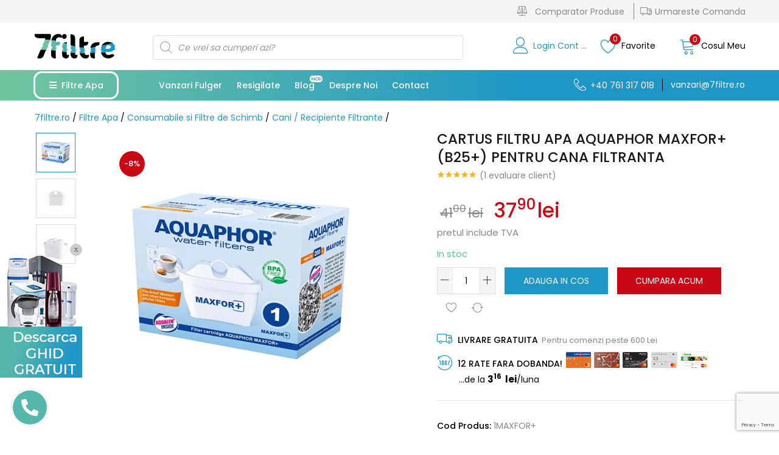

--- FILE ---
content_type: text/html; charset=UTF-8
request_url: https://7filtre.ro/filtru-de-schimb-maxfor-pentru-cana-filtranta-2/?_wpnonce=334ce17b62
body_size: 50823
content:
<!DOCTYPE html>
<html lang="ro-RO" class="no-js">
<head>
	<meta charset="UTF-8" />
	<meta name="viewport" content="width=device-width, initial-scale=1" />
	<link rel="profile" href="//gmpg.org/xfn/11" />
					<script>document.documentElement.className = document.documentElement.className + ' yes-js js_active js'</script>
			<meta name='robots' content='max-image-preview:large' />
<link rel="alternate" hreflang="ro" href="https://7filtre.ro/filtru-de-schimb-maxfor-pentru-cana-filtranta-2/" />

	<!-- This site is optimized with the Yoast SEO Premium plugin v15.0 - https://yoast.com/wordpress/plugins/seo/ -->
	<title>Cartus Filtru Apa Aquaphor Maxfor+ (B25+) pentru Cana Filtranta - 7filtre.ro</title>
	<meta name="description" content="Cumpara Cartus Filtru Apa Aquaphor Maxfor+ (B25+) pentru Cana Filtranta de pe 7filtre.ro! Prinde ofertele zilei! Plata in rate, retur gratuit in 14 zile." />
	<meta name="robots" content="index, follow, max-snippet:-1, max-image-preview:large, max-video-preview:-1" />
	<link rel="canonical" href="https://7filtre.ro/filtru-de-schimb-maxfor-pentru-cana-filtranta-2/" />
	<meta property="og:locale" content="ro_RO" />
	<meta property="og:type" content="product" />
	<meta property="og:title" content="Cartus Filtru Apa Aquaphor Maxfor+ (B25+) pentru Cana Filtranta - 7filtre.ro" />
	<meta property="og:description" content="Cumpara Cartus Filtru Apa Aquaphor Maxfor+ (B25+) pentru Cana Filtranta de pe 7filtre.ro! Prinde ofertele zilei! Plata in rate, retur gratuit in 14 zile." />
	<meta property="og:url" content="https://7filtre.ro/filtru-de-schimb-maxfor-pentru-cana-filtranta-2/" />
	<meta property="og:site_name" content="7filtre.ro" />
	<meta property="article:modified_time" content="2025-09-30T07:00:40+00:00" />
	<meta property="og:image" content="https://7filtre.ro/wp-content/uploads/2020/07/FILTRU-DE-SCHIMB-MAXFOR-PENTRU-CANA-FILTRANTA-3.png" />
	<meta property="og:image:width" content="700" />
	<meta property="og:image:height" content="700" /><meta property="og:image" content="https://7filtre.ro/wp-content/uploads/2020/07/set-economic-3-filtre-maxfor-mg-cu-magneziu-1-1.jpg" />
	<meta property="og:image:width" content="653" />
	<meta property="og:image:height" content="653" /><meta property="og:image" content="https://7filtre.ro/wp-content/uploads/2020/07/FILTRU-DE-SCHIMB-MAXFOR-PENTRU-CANA-FILTRANTA-2-1.png" />
	<meta property="og:image:width" content="800" />
	<meta property="og:image:height" content="800" />
	<meta name="twitter:card" content="summary_large_image" />
	<script type="application/ld+json" class="yoast-schema-graph">{"@context":"https://schema.org","@graph":[{"@type":"Organization","@id":"https://7filtre.ro/#organization","name":"7filtre","url":"https://7filtre.ro/","sameAs":["https://www.facebook.com/7filtre.ro","https://www.instagram.com/7filtre.ro/"],"logo":{"@type":"ImageObject","@id":"https://7filtre.ro/#logo","inLanguage":"ro-RO","url":"https://7filtre.ro/wp-content/uploads/2021/05/7filtre-filtre-apa-filtrare-apa-osmoza-inversa-dedurizare-consumabile-si-filtre-schimb.jpg","width":874,"height":874,"caption":"7filtre"},"image":{"@id":"https://7filtre.ro/#logo"}},{"@type":"WebSite","@id":"https://7filtre.ro/#website","url":"https://7filtre.ro/","name":"7filtre.ro","description":"Filtre Premium. Apa Pura!","publisher":{"@id":"https://7filtre.ro/#organization"},"potentialAction":[{"@type":"SearchAction","target":"https://7filtre.ro/?s={search_term_string}","query-input":"required name=search_term_string"}],"inLanguage":"ro-RO"},{"@type":"ImageObject","@id":"https://7filtre.ro/filtru-de-schimb-maxfor-pentru-cana-filtranta-2/#primaryimage","inLanguage":"ro-RO","url":"https://7filtre.ro/wp-content/uploads/2020/07/FILTRU-DE-SCHIMB-MAXFOR-PENTRU-CANA-FILTRANTA-3.png","width":700,"height":700,"caption":"FILTRU DE SCHIMB MAXFOR+ PENTRU CANA FILTRANTA"},{"@type":["WebPage","ItemPage"],"@id":"https://7filtre.ro/filtru-de-schimb-maxfor-pentru-cana-filtranta-2/#webpage","url":"https://7filtre.ro/filtru-de-schimb-maxfor-pentru-cana-filtranta-2/","name":"Cartus Filtru Apa Aquaphor Maxfor+ (B25+) pentru Cana Filtranta - 7filtre.ro","isPartOf":{"@id":"https://7filtre.ro/#website"},"primaryImageOfPage":{"@id":"https://7filtre.ro/filtru-de-schimb-maxfor-pentru-cana-filtranta-2/#primaryimage"},"datePublished":"2020-07-13T12:06:05+00:00","dateModified":"2025-09-30T07:00:40+00:00","description":"Cumpara Cartus Filtru Apa Aquaphor Maxfor+ (B25+) pentru Cana Filtranta de pe 7filtre.ro! Prinde ofertele zilei! Plata in rate, retur gratuit in 14 zile.","breadcrumb":{"@id":"https://7filtre.ro/filtru-de-schimb-maxfor-pentru-cana-filtranta-2/#breadcrumb"},"inLanguage":"ro-RO","potentialAction":[{"@type":"ReadAction","target":["https://7filtre.ro/filtru-de-schimb-maxfor-pentru-cana-filtranta-2/"]}]},{"@type":"BreadcrumbList","@id":"https://7filtre.ro/filtru-de-schimb-maxfor-pentru-cana-filtranta-2/#breadcrumb","itemListElement":[{"@type":"ListItem","position":1,"item":{"@type":"WebPage","@id":"https://7filtre.ro/","url":"https://7filtre.ro/","name":"7filtre.ro"}},{"@type":"ListItem","position":2,"item":{"@type":"WebPage","@id":"https://7filtre.ro/filtre-apa/","url":"https://7filtre.ro/filtre-apa/","name":"Filtre apa"}},{"@type":"ListItem","position":3,"item":{"@type":"WebPage","@id":"https://7filtre.ro/filtre-apa/","url":"https://7filtre.ro/filtre-apa/","name":"Filtre Apa"}},{"@type":"ListItem","position":4,"item":{"@type":"WebPage","@id":"https://7filtre.ro/consumabile-si-filtre-de-schimb/","url":"https://7filtre.ro/consumabile-si-filtre-de-schimb/","name":"Consumabile si Filtre de Schimb"}},{"@type":"ListItem","position":5,"item":{"@type":"WebPage","@id":"https://7filtre.ro/toate-produsele/consumabile-si-filtre-de-schimb/cani-recipiente-filtrante/","url":"https://7filtre.ro/toate-produsele/consumabile-si-filtre-de-schimb/cani-recipiente-filtrante/","name":"Cani / Recipiente Filtrante"}},{"@type":"ListItem","position":6,"item":{"@type":"WebPage","@id":"https://7filtre.ro/filtru-de-schimb-maxfor-pentru-cana-filtranta-2/","url":"https://7filtre.ro/filtru-de-schimb-maxfor-pentru-cana-filtranta-2/","name":"Cartus Filtru Apa Aquaphor Maxfor+ (B25+) pentru Cana Filtranta"}}]}]}</script>
	<meta property="product:brand" content="Aquaphor" />
	<meta property="product:price:amount" content="37.90" />
	<meta property="product:price:currency" content="RON" />
	<meta property="og:availability" content="instock" />
	<meta property="product:availability" content="instock" />
	<meta property="product:retailer_item_id" content="1MAXFOR+" />
	<meta property="product:condition" content="new" />
	<!-- / Yoast SEO Premium plugin. -->


<link rel='dns-prefetch' href='//stats.wp.com' />
<link rel='dns-prefetch' href='//www.googletagmanager.com' />
<link rel='dns-prefetch' href='//www.google.com' />
<link rel='dns-prefetch' href='//fonts.googleapis.com' />
<link href='https://fonts.gstatic.com' crossorigin rel='preconnect' />
<link rel="alternate" type="application/rss+xml" title="7filtre.ro &raquo; Flux" href="https://7filtre.ro/feed/" />
<link rel="alternate" type="application/rss+xml" title="7filtre.ro &raquo; Flux comentarii" href="https://7filtre.ro/comments/feed/" />
<link rel="alternate" type="application/rss+xml" title="Flux comentarii 7filtre.ro &raquo; Cartus Filtru Apa Aquaphor Maxfor+ (B25+) pentru Cana Filtranta" href="https://7filtre.ro/filtru-de-schimb-maxfor-pentru-cana-filtranta-2/feed/" />
<style type="text/css">
img.wp-smiley,
img.emoji {
	display: inline !important;
	border: none !important;
	box-shadow: none !important;
	height: 1em !important;
	width: 1em !important;
	margin: 0 0.07em !important;
	vertical-align: -0.1em !important;
	background: none !important;
	padding: 0 !important;
}
</style>
	<link rel='stylesheet' id='elementor-frontend-legacy-css' href='https://7filtre.ro/wp-content/plugins/elementor/assets/css/frontend-legacy.min.css?ver=3.0.13' type='text/css' media='all' />
<link rel='stylesheet' id='elementor-frontend-css' href='https://7filtre.ro/wp-content/uploads/elementor/css/custom-frontend.min.css?ver=1618220382' type='text/css' media='all' />
<link rel='stylesheet' id='elementor-post-7145-css' href='https://7filtre.ro/wp-content/uploads/elementor/css/post-7145.css?ver=1622130498' type='text/css' media='all' />
<link rel='stylesheet' id='font-awesome-5-all-css' href='https://7filtre.ro/wp-content/plugins/elementor/assets/lib/font-awesome/css/all.min.css?ver=3.0.13' type='text/css' media='all' />
<link rel='stylesheet' id='font-awesome-4-shim-css' href='https://7filtre.ro/wp-content/plugins/elementor/assets/lib/font-awesome/css/v4-shims.min.css?ver=3.0.13' type='text/css' media='all' />
<link rel='stylesheet' id='elementor-post-6643-css' href='https://7filtre.ro/wp-content/uploads/elementor/css/post-6643.css?ver=1618220382' type='text/css' media='all' />
<link rel='stylesheet' id='yith_woocompare_page-css' href='https://7filtre.ro/wp-content/plugins/yith-woocommerce-compare-premium/assets/css/style.css?ver=6.2.8' type='text/css' media='all' />
<style id='yith_woocompare_page-inline-css' type='text/css'>

				#yith-woocompare-cat-nav h3 {
                    color: #333333;
                }
                #yith-woocompare-cat-nav li a {
                    color: #777777;
                }
                #yith-woocompare-cat-nav li a:hover, #yith-woocompare-cat-nav li .active {
                    color: #333333;
                }
                table.compare-list .remove a {
                    color: #777777;
                }
                table.compare-list .remove a:hover {
                    color: #333333;
                }
                a.button.yith_woocompare_clear, table.compare-list .product_info .button, table.compare-list .add-to-cart .button, table.compare-list .added_to_cart {
                    color: #ffffff;
                    background-color: #b2b2b2;
                }
               	a.button.yith_woocompare_clear:hover, table.compare-list .product_info .button:hover, table.compare-list .add-to-cart .button:hover, table.compare-list .added_to_cart:hover {
                    color: #ffffff;
                    background-color: #303030;
                }
                table.compare-list .rating .star-rating {
                    color: #303030;
                }
                #yith-woocompare-related .yith-woocompare-related-title {
                    color: #333333;
                }
                #yith-woocompare-related .related-products .button {
                    color: #ffffff;
                    background-color: #b2b2b2;
                }
                #yith-woocompare-related .related-products .button:hover {
                    color: #ffffff;
                    background-color: #303030;
                }
                #yith-woocompare-share h3 {
                    color: #333333;
                }
                table.compare-list tr.different, table.compare-list tr.different th {
                	background-color: #e4e4e4 !important;
                }
</style>
<link rel='stylesheet' id='jquery-fixedheadertable-style-css' href='https://7filtre.ro/wp-content/plugins/yith-woocommerce-compare-premium/assets/css/jquery.dataTables.css?ver=1.10.18' type='text/css' media='all' />
<link rel='stylesheet' id='wp-block-library-css' href='https://7filtre.ro/wp-includes/css/dist/block-library/style.min.css?ver=6.2.8' type='text/css' media='all' />
<link rel='stylesheet' id='wc-blocks-vendors-style-css' href='https://7filtre.ro/wp-content/plugins/woocommerce/packages/woocommerce-blocks/build/wc-blocks-vendors-style.css?ver=10.2.3' type='text/css' media='all' />
<link rel='stylesheet' id='wc-blocks-style-css' href='https://7filtre.ro/wp-content/plugins/woocommerce/packages/woocommerce-blocks/build/wc-blocks-style.css?ver=10.2.3' type='text/css' media='all' />
<link rel='stylesheet' id='jquery-selectBox-css' href='https://7filtre.ro/wp-content/plugins/yith-woocommerce-wishlist/assets/css/jquery.selectBox.css?ver=1.2.0' type='text/css' media='all' />
<link rel='stylesheet' id='yith-wcwl-font-awesome-css' href='https://7filtre.ro/wp-content/plugins/yith-woocommerce-wishlist/assets/css/font-awesome.css?ver=4.7.0' type='text/css' media='all' />
<link rel='stylesheet' id='yith-wcwl-main-css' href='https://7filtre.ro/wp-content/plugins/yith-woocommerce-wishlist/assets/css/style.css?ver=3.0.16' type='text/css' media='all' />
<style id='yith-wcwl-main-inline-css' type='text/css'>
.yith-wcwl-share li a{color: #fcfcfc;}.yith-wcwl-share li a:hover{color: #fcfcfc;}.yith-wcwl-share a.facebook{background: #39599E; background-color: #39599E;}.yith-wcwl-share a.facebook:hover{background: #595A5A; background-color: #595A5A;}.yith-wcwl-share a.twitter{background: #45AFE2; background-color: #45AFE2;}.yith-wcwl-share a.twitter:hover{background: #595A5A; background-color: #595A5A;}.yith-wcwl-share a.pinterest{background: #AB2E31; background-color: #AB2E31;}.yith-wcwl-share a.pinterest:hover{background: #595A5A; background-color: #595A5A;}.yith-wcwl-share a.email{background: #FBB102; background-color: #FBB102;}.yith-wcwl-share a.email:hover{background: #595A5A; background-color: #595A5A;}.yith-wcwl-share a.whatsapp{background: #00A901; background-color: #00A901;}.yith-wcwl-share a.whatsapp:hover{background: #595A5A; background-color: #595A5A;}
</style>
<link rel='stylesheet' id='classic-theme-styles-css' href='https://7filtre.ro/wp-includes/css/classic-themes.min.css?ver=6.2.8' type='text/css' media='all' />
<style id='global-styles-inline-css' type='text/css'>
body{--wp--preset--color--black: #000000;--wp--preset--color--cyan-bluish-gray: #abb8c3;--wp--preset--color--white: #ffffff;--wp--preset--color--pale-pink: #f78da7;--wp--preset--color--vivid-red: #cf2e2e;--wp--preset--color--luminous-vivid-orange: #ff6900;--wp--preset--color--luminous-vivid-amber: #fcb900;--wp--preset--color--light-green-cyan: #7bdcb5;--wp--preset--color--vivid-green-cyan: #00d084;--wp--preset--color--pale-cyan-blue: #8ed1fc;--wp--preset--color--vivid-cyan-blue: #0693e3;--wp--preset--color--vivid-purple: #9b51e0;--wp--preset--gradient--vivid-cyan-blue-to-vivid-purple: linear-gradient(135deg,rgba(6,147,227,1) 0%,rgb(155,81,224) 100%);--wp--preset--gradient--light-green-cyan-to-vivid-green-cyan: linear-gradient(135deg,rgb(122,220,180) 0%,rgb(0,208,130) 100%);--wp--preset--gradient--luminous-vivid-amber-to-luminous-vivid-orange: linear-gradient(135deg,rgba(252,185,0,1) 0%,rgba(255,105,0,1) 100%);--wp--preset--gradient--luminous-vivid-orange-to-vivid-red: linear-gradient(135deg,rgba(255,105,0,1) 0%,rgb(207,46,46) 100%);--wp--preset--gradient--very-light-gray-to-cyan-bluish-gray: linear-gradient(135deg,rgb(238,238,238) 0%,rgb(169,184,195) 100%);--wp--preset--gradient--cool-to-warm-spectrum: linear-gradient(135deg,rgb(74,234,220) 0%,rgb(151,120,209) 20%,rgb(207,42,186) 40%,rgb(238,44,130) 60%,rgb(251,105,98) 80%,rgb(254,248,76) 100%);--wp--preset--gradient--blush-light-purple: linear-gradient(135deg,rgb(255,206,236) 0%,rgb(152,150,240) 100%);--wp--preset--gradient--blush-bordeaux: linear-gradient(135deg,rgb(254,205,165) 0%,rgb(254,45,45) 50%,rgb(107,0,62) 100%);--wp--preset--gradient--luminous-dusk: linear-gradient(135deg,rgb(255,203,112) 0%,rgb(199,81,192) 50%,rgb(65,88,208) 100%);--wp--preset--gradient--pale-ocean: linear-gradient(135deg,rgb(255,245,203) 0%,rgb(182,227,212) 50%,rgb(51,167,181) 100%);--wp--preset--gradient--electric-grass: linear-gradient(135deg,rgb(202,248,128) 0%,rgb(113,206,126) 100%);--wp--preset--gradient--midnight: linear-gradient(135deg,rgb(2,3,129) 0%,rgb(40,116,252) 100%);--wp--preset--duotone--dark-grayscale: url('#wp-duotone-dark-grayscale');--wp--preset--duotone--grayscale: url('#wp-duotone-grayscale');--wp--preset--duotone--purple-yellow: url('#wp-duotone-purple-yellow');--wp--preset--duotone--blue-red: url('#wp-duotone-blue-red');--wp--preset--duotone--midnight: url('#wp-duotone-midnight');--wp--preset--duotone--magenta-yellow: url('#wp-duotone-magenta-yellow');--wp--preset--duotone--purple-green: url('#wp-duotone-purple-green');--wp--preset--duotone--blue-orange: url('#wp-duotone-blue-orange');--wp--preset--font-size--small: 13px;--wp--preset--font-size--medium: 20px;--wp--preset--font-size--large: 36px;--wp--preset--font-size--x-large: 42px;--wp--preset--spacing--20: 0.44rem;--wp--preset--spacing--30: 0.67rem;--wp--preset--spacing--40: 1rem;--wp--preset--spacing--50: 1.5rem;--wp--preset--spacing--60: 2.25rem;--wp--preset--spacing--70: 3.38rem;--wp--preset--spacing--80: 5.06rem;--wp--preset--shadow--natural: 6px 6px 9px rgba(0, 0, 0, 0.2);--wp--preset--shadow--deep: 12px 12px 50px rgba(0, 0, 0, 0.4);--wp--preset--shadow--sharp: 6px 6px 0px rgba(0, 0, 0, 0.2);--wp--preset--shadow--outlined: 6px 6px 0px -3px rgba(255, 255, 255, 1), 6px 6px rgba(0, 0, 0, 1);--wp--preset--shadow--crisp: 6px 6px 0px rgba(0, 0, 0, 1);}:where(.is-layout-flex){gap: 0.5em;}body .is-layout-flow > .alignleft{float: left;margin-inline-start: 0;margin-inline-end: 2em;}body .is-layout-flow > .alignright{float: right;margin-inline-start: 2em;margin-inline-end: 0;}body .is-layout-flow > .aligncenter{margin-left: auto !important;margin-right: auto !important;}body .is-layout-constrained > .alignleft{float: left;margin-inline-start: 0;margin-inline-end: 2em;}body .is-layout-constrained > .alignright{float: right;margin-inline-start: 2em;margin-inline-end: 0;}body .is-layout-constrained > .aligncenter{margin-left: auto !important;margin-right: auto !important;}body .is-layout-constrained > :where(:not(.alignleft):not(.alignright):not(.alignfull)){max-width: var(--wp--style--global--content-size);margin-left: auto !important;margin-right: auto !important;}body .is-layout-constrained > .alignwide{max-width: var(--wp--style--global--wide-size);}body .is-layout-flex{display: flex;}body .is-layout-flex{flex-wrap: wrap;align-items: center;}body .is-layout-flex > *{margin: 0;}:where(.wp-block-columns.is-layout-flex){gap: 2em;}.has-black-color{color: var(--wp--preset--color--black) !important;}.has-cyan-bluish-gray-color{color: var(--wp--preset--color--cyan-bluish-gray) !important;}.has-white-color{color: var(--wp--preset--color--white) !important;}.has-pale-pink-color{color: var(--wp--preset--color--pale-pink) !important;}.has-vivid-red-color{color: var(--wp--preset--color--vivid-red) !important;}.has-luminous-vivid-orange-color{color: var(--wp--preset--color--luminous-vivid-orange) !important;}.has-luminous-vivid-amber-color{color: var(--wp--preset--color--luminous-vivid-amber) !important;}.has-light-green-cyan-color{color: var(--wp--preset--color--light-green-cyan) !important;}.has-vivid-green-cyan-color{color: var(--wp--preset--color--vivid-green-cyan) !important;}.has-pale-cyan-blue-color{color: var(--wp--preset--color--pale-cyan-blue) !important;}.has-vivid-cyan-blue-color{color: var(--wp--preset--color--vivid-cyan-blue) !important;}.has-vivid-purple-color{color: var(--wp--preset--color--vivid-purple) !important;}.has-black-background-color{background-color: var(--wp--preset--color--black) !important;}.has-cyan-bluish-gray-background-color{background-color: var(--wp--preset--color--cyan-bluish-gray) !important;}.has-white-background-color{background-color: var(--wp--preset--color--white) !important;}.has-pale-pink-background-color{background-color: var(--wp--preset--color--pale-pink) !important;}.has-vivid-red-background-color{background-color: var(--wp--preset--color--vivid-red) !important;}.has-luminous-vivid-orange-background-color{background-color: var(--wp--preset--color--luminous-vivid-orange) !important;}.has-luminous-vivid-amber-background-color{background-color: var(--wp--preset--color--luminous-vivid-amber) !important;}.has-light-green-cyan-background-color{background-color: var(--wp--preset--color--light-green-cyan) !important;}.has-vivid-green-cyan-background-color{background-color: var(--wp--preset--color--vivid-green-cyan) !important;}.has-pale-cyan-blue-background-color{background-color: var(--wp--preset--color--pale-cyan-blue) !important;}.has-vivid-cyan-blue-background-color{background-color: var(--wp--preset--color--vivid-cyan-blue) !important;}.has-vivid-purple-background-color{background-color: var(--wp--preset--color--vivid-purple) !important;}.has-black-border-color{border-color: var(--wp--preset--color--black) !important;}.has-cyan-bluish-gray-border-color{border-color: var(--wp--preset--color--cyan-bluish-gray) !important;}.has-white-border-color{border-color: var(--wp--preset--color--white) !important;}.has-pale-pink-border-color{border-color: var(--wp--preset--color--pale-pink) !important;}.has-vivid-red-border-color{border-color: var(--wp--preset--color--vivid-red) !important;}.has-luminous-vivid-orange-border-color{border-color: var(--wp--preset--color--luminous-vivid-orange) !important;}.has-luminous-vivid-amber-border-color{border-color: var(--wp--preset--color--luminous-vivid-amber) !important;}.has-light-green-cyan-border-color{border-color: var(--wp--preset--color--light-green-cyan) !important;}.has-vivid-green-cyan-border-color{border-color: var(--wp--preset--color--vivid-green-cyan) !important;}.has-pale-cyan-blue-border-color{border-color: var(--wp--preset--color--pale-cyan-blue) !important;}.has-vivid-cyan-blue-border-color{border-color: var(--wp--preset--color--vivid-cyan-blue) !important;}.has-vivid-purple-border-color{border-color: var(--wp--preset--color--vivid-purple) !important;}.has-vivid-cyan-blue-to-vivid-purple-gradient-background{background: var(--wp--preset--gradient--vivid-cyan-blue-to-vivid-purple) !important;}.has-light-green-cyan-to-vivid-green-cyan-gradient-background{background: var(--wp--preset--gradient--light-green-cyan-to-vivid-green-cyan) !important;}.has-luminous-vivid-amber-to-luminous-vivid-orange-gradient-background{background: var(--wp--preset--gradient--luminous-vivid-amber-to-luminous-vivid-orange) !important;}.has-luminous-vivid-orange-to-vivid-red-gradient-background{background: var(--wp--preset--gradient--luminous-vivid-orange-to-vivid-red) !important;}.has-very-light-gray-to-cyan-bluish-gray-gradient-background{background: var(--wp--preset--gradient--very-light-gray-to-cyan-bluish-gray) !important;}.has-cool-to-warm-spectrum-gradient-background{background: var(--wp--preset--gradient--cool-to-warm-spectrum) !important;}.has-blush-light-purple-gradient-background{background: var(--wp--preset--gradient--blush-light-purple) !important;}.has-blush-bordeaux-gradient-background{background: var(--wp--preset--gradient--blush-bordeaux) !important;}.has-luminous-dusk-gradient-background{background: var(--wp--preset--gradient--luminous-dusk) !important;}.has-pale-ocean-gradient-background{background: var(--wp--preset--gradient--pale-ocean) !important;}.has-electric-grass-gradient-background{background: var(--wp--preset--gradient--electric-grass) !important;}.has-midnight-gradient-background{background: var(--wp--preset--gradient--midnight) !important;}.has-small-font-size{font-size: var(--wp--preset--font-size--small) !important;}.has-medium-font-size{font-size: var(--wp--preset--font-size--medium) !important;}.has-large-font-size{font-size: var(--wp--preset--font-size--large) !important;}.has-x-large-font-size{font-size: var(--wp--preset--font-size--x-large) !important;}
.wp-block-navigation a:where(:not(.wp-element-button)){color: inherit;}
:where(.wp-block-columns.is-layout-flex){gap: 2em;}
.wp-block-pullquote{font-size: 1.5em;line-height: 1.6;}
</style>
<style id='bogo-dummy-handle-inline-css' type='text/css'>

            .pi-msg-title{
                background:#ffffff;
                color:#000000;
            }
        
</style>
<style id='bogo-dummy-cat-msg-handle-inline-css' type='text/css'>

            div.pi-bogo-cat-msg-container{
                background:#cccccc;
                color:#000000;
            }
        
</style>
<link rel='stylesheet' id='buy-one-get-one-free-woocommerce-css' href='https://7filtre.ro/wp-content/plugins/buy-one-get-one-free-pro/public/css/buy-one-get-one-free-woocommerce-public.css?ver=1.4.6.9' type='text/css' media='all' />
<link rel='stylesheet' id='contact-form-7-css' href='https://7filtre.ro/wp-content/plugins/contact-form-7/includes/css/styles.css?ver=5.3' type='text/css' media='all' />
<link rel='stylesheet' id='wcpr-verified-badge-icon-css' href='https://7filtre.ro/wp-content/plugins/woo-photo-reviews/css/woocommerce-photo-reviews-badge.css?ver=1.1.3.7' type='text/css' media='all' />
<link rel='stylesheet' id='woocommerce-photo-reviews-style-css' href='https://7filtre.ro/wp-content/plugins/woo-photo-reviews/css/style.css?ver=1.1.3.7' type='text/css' media='all' />
<style id='woocommerce-photo-reviews-style-inline-css' type='text/css'>
.rate-percent{background-color:#96588a;}.star-rating:before,.star-rating span:before,.stars a:hover:after, .stars a.active:after{color:#ffb600 !important;}
</style>
<link rel='stylesheet' id='photoswipe-css' href='https://7filtre.ro/wp-content/plugins/woocommerce/assets/css/photoswipe/photoswipe.min.css?ver=7.8.0' type='text/css' media='all' />
<link rel='stylesheet' id='photoswipe-default-skin-css' href='https://7filtre.ro/wp-content/plugins/woocommerce/assets/css/photoswipe/default-skin/default-skin.min.css?ver=7.8.0' type='text/css' media='all' />
<link rel='stylesheet' id='woocommerce-layout-css' href='https://7filtre.ro/wp-content/plugins/woocommerce/assets/css/woocommerce-layout.css?ver=7.8.0' type='text/css' media='all' />
<link rel='stylesheet' id='woocommerce-smallscreen-css' href='https://7filtre.ro/wp-content/plugins/woocommerce/assets/css/woocommerce-smallscreen.css?ver=7.8.0' type='text/css' media='only screen and (max-width: 768px)' />
<link rel='stylesheet' id='woocommerce-general-css' href='https://7filtre.ro/wp-content/plugins/woocommerce/assets/css/woocommerce.css?ver=7.8.0' type='text/css' media='all' />
<style id='woocommerce-inline-inline-css' type='text/css'>
.woocommerce form .form-row .required { visibility: visible; }
</style>
<link rel='stylesheet' id='wpcf7-redirect-script-frontend-css' href='https://7filtre.ro/wp-content/plugins/wpcf7-redirect/build/css/wpcf7-redirect-frontend.min.css?ver=6.2.8' type='text/css' media='all' />
<link rel='stylesheet' id='flexible_shipping_notices-css' href='https://7filtre.ro/wp-content/plugins/flexible-shipping/assets//../../vendor_prefixed/wpdesk/wp-wpdesk-fs-table-rate/assets/css/notices.css?ver=3.16.0.217' type='text/css' media='all' />
<link rel='stylesheet' id='wpml-legacy-horizontal-list-0-css' href='//7filtre.ro/wp-content/plugins/sitepress-multilingual-cms/templates/language-switchers/legacy-list-horizontal/style.css?ver=1' type='text/css' media='all' />
<link rel='stylesheet' id='ez-icomoon-css' href='https://7filtre.ro/wp-content/plugins/easy-table-of-contents/vendor/icomoon/style.min.css?ver=2.0.17' type='text/css' media='all' />
<link rel='stylesheet' id='ez-toc-css' href='https://7filtre.ro/wp-content/plugins/easy-table-of-contents/assets/css/screen.min.css?ver=2.0.17' type='text/css' media='all' />
<style id='ez-toc-inline-css' type='text/css'>
div#ez-toc-container p.ez-toc-title {font-size: 120%;}div#ez-toc-container p.ez-toc-title {font-weight: 500;}div#ez-toc-container ul li {font-size: 95%;}div#ez-toc-container {width: 100%;}
</style>
<link rel='stylesheet' id='Free Shipping Label-css' href='https://7filtre.ro/wp-content/plugins/free-shipping-label/public/css/fsl-public.css?ver=2.0.1' type='text/css' media='all' />
<link rel='stylesheet' id='yith-wcbr-css' href='https://7filtre.ro/wp-content/plugins/yith-woocommerce-brands-add-on/assets/css/yith-wcbr.css?ver=6.2.8' type='text/css' media='all' />
<link rel='stylesheet' id='jquery-colorbox-css' href='https://7filtre.ro/wp-content/plugins/yith-woocommerce-compare-premium/assets/css/colorbox.css?ver=6.2.8' type='text/css' media='all' />
<link rel='stylesheet' id='woocommerce_prettyPhoto_css-css' href='//7filtre.ro/wp-content/plugins/woocommerce/assets/css/prettyPhoto.css?ver=6.2.8' type='text/css' media='all' />
<link rel='stylesheet' id='dgwt-wcas-style-css' href='https://7filtre.ro/wp-content/plugins/ajax-search-for-woocommerce-premium/assets/css/style.min.css?ver=1.8.1' type='text/css' media='all' />
<link rel='stylesheet' id='urna-theme-fonts-css' href='https://fonts.googleapis.com/css?family=Poppins%3A400%2C500%2C600%2C700&#038;subset=latin%2Clatin-ext&#038;display=swap' type='text/css' media='all' />
<link rel='stylesheet' id='wgdr-css' href='https://7filtre.ro/wp-content/plugins/woocommerce-google-dynamic-retargeting-tag/public/css/wgdr-frontend.css?ver=6.2.8' type='text/css' media='all' />
<link rel='stylesheet' id='tablepress-default-css' href='https://7filtre.ro/wp-content/plugins/tablepress/css/default.min.css?ver=1.12' type='text/css' media='all' />
<link rel='stylesheet' id='js_composer_front-css' href='https://7filtre.ro/wp-content/plugins/js_composer/assets/css/js_composer.min.css?ver=6.2.0' type='text/css' media='all' />
<link rel='stylesheet' id='yith-wfbt-style-css' href='https://7filtre.ro/wp-content/plugins/yith-woocommerce-frequently-bought-together-premium/assets/css/yith-wfbt.css?ver=6.2.8' type='text/css' media='all' />
<style id='yith-wfbt-style-inline-css' type='text/css'>

                .yith-wfbt-submit-block .yith-wfbt-submit-button{background: #ffd200;color: #000000;border-color: #ffd200;}
                .yith-wfbt-submit-block .yith-wfbt-submit-button:hover{background: #e5bd00;color: #000000;border-color: #e5bd00;}
                .yith-wfbt-form{background: #ffffff;}
</style>
<link rel='stylesheet' id='bootstrap-css' href='https://7filtre.ro/wp-content/themes/urna/css/bootstrap.css?ver=3.3.7' type='text/css' media='all' />
<link rel='stylesheet' id='urna-template-css' href='https://7filtre.ro/wp-content/themes/urna/css/template.css?ver=1.0' type='text/css' media='all' />
<link rel='stylesheet' id='urna-skin-css' href='https://7filtre.ro/wp-content/themes/urna/css/skins/technology-v3/type.css?ver=1.0' type='text/css' media='all' />
<link rel='stylesheet' id='urna-style-css' href='https://7filtre.ro/wp-content/themes/urna/style.css?ver=1.0' type='text/css' media='all' />
<style id='urna-style-inline-css' type='text/css'>
/* Theme Options Styles *//* Custom Color (skin) *//* check main color *//*color*//*background*/.btn-theme-2:hover,.woocommerce-pagination a.button:hover,.widget_price_filter .price_slider_amount .button:hover,.tbay-addon.tbay-addon-banner .tbay-addon-content .button:hover,.tbay-addon-newsletter input[type="submit"]:hover,.tbay-addon-newsletter button[type="submit"]:hover,.widget-newletter input[type="submit"]:hover,.widget-newletter button[type="submit"]:hover,.post-list .readmore:hover,.post-grid .readmore:hover,.entry-single .entry-description a:hover,.entry-single .author-info .all-post:hover,.post-password-form input[type=submit]:hover,#comments #respond .form-submit input:hover,#reviews #respond .form-submit input:hover,.wpcf7-form .form-horizontal .wpcf7-submit:hover,.page-404 .page-content .backtohome:hover,.woocommerce .yith-wfbt-submit-block .yith-wfbt-submit-button-remove:hover,body table.compare-list .add-to-cart td a:hover,input#ywqa-submit-question:hover,div#new-answer-header .ywqa_submit_answer:hover,.woocommerce table.wishlist_table.shop_table .product-add-to-cart .add-cart a:hover,.wishlist_table.mobile .product-add-to-cart .add-cart a:hover,.products-list .product-block .group-buttons > div.add-cart a:hover,.top-cart .tbay-dropdown-cart ul.cart_empty a.wc-continue:hover,.top-cart .cart_list.woocommerce-mini-cart + .woocommerce-mini-cart__total + .woocommerce-mini-cart__buttons a.checkout:hover,.top-cart .group-button p.buttons a.button.checkout:hover,.woocommerce button.button[name="track"]:hover,.singular-shop div.product .single_add_to_cart_button:hover,#sticky-menu-bar #sticky-custom-add-to-cart:hover,.cart_totals .wc-proceed-to-checkout a.checkout-button:hover,.coupon .box input[type=submit]:hover,.woocommerce form.login > p.last .button:hover,.woocommerce form.register > p.last .button:hover,.woocommerce-order-received .order-again a:hover,.woocommerce form.checkout_coupon > p.form-row-last .button:hover,.woocommerce-checkout-payment .place-order button.button.alt:hover,#custom-register input.submit_button:hover,#custom-login input.submit_button:hover,input[type="submit"].dokan-btn:hover,.dokan-btn-theme:hover,.dokan-btn-success:hover,.dokan-dashboard .wpuf-form-add.wpuf-style ul.wpuf-form .wpuf-submit input[type=submit]:hover,#dokan-seller-listing-wrap .store-footer > a:hover,.dokan-orders-content #dokan-order-status-form a.dokan-cancel-status:hover,.wcmp_regi_main .register .button:hover,#report_abuse_form button.submit-report-abuse:hover,.vendor_sidebar .widget_wcmp_quick_info #respond input#submit:hover,#wcmp-store-conatiner .wcmp-store-locator-wrap .wcmp-store-map-pagination .vendor_sort input[type="submit"]:hover,#wcmp-store-conatiner .wcmp-store-map-filter input[type="submit"]:hover,#wcfm-main-contentainer .wcfm-membership-wrapper input[type="submit"]:hover,#wcfm-main-contentainer .wcfm_form_simple_submit_wrapper .wcfm_submit_button:hover,.wcfm_popup_wrapper .wcfm_popup_button:hover,#wcfmmp-store #reviews .add_review button:hover,.form-row input[name="apply_for_vendor_submit"]:hover,form.wcv-form .wcv-button[type="submit"]:hover,.dashboard .wcv-dashboard-navigation ~ form input[type="submit"]:hover,.shop_settings input[name="vendor_application_submit"]:hover,form[name="export_orders"] input:hover,.wcvendors-pro-dashboard-wrapper input#update_button:hover,.wcvendors-pro-dashboard-wrapper .wcv-search-form .wcv-button:hover,.wcv-form .control-group .control > input.wcv-button:hover:not(#clear_button),table.wcvendors-table-order .wcv-shade.wcv-fade .order_note_form input[type="submit"]:hover,table.wcvendors-table-order form #tracking_number_save_button:hover,form#wcv-store-settings input#store_save_button:hover,.wcv_store_search form input[type="submit"]:hover,.wcv_vendor_search form input[type="submit"]:hover,.wpmc-steps-wrapper ~ .wpmc-nav-wrapper button[type="button"]:hover,.btn-theme-2:focus,.woocommerce-pagination a.button:focus,.widget_price_filter .price_slider_amount .button:focus,.tbay-addon.tbay-addon-banner .tbay-addon-content .button:focus,.tbay-addon-newsletter input[type="submit"]:focus,.tbay-addon-newsletter button[type="submit"]:focus,.widget-newletter input[type="submit"]:focus,.widget-newletter button[type="submit"]:focus,.post-list .readmore:focus,.post-grid .readmore:focus,.entry-single .entry-description a:focus,.entry-single .author-info .all-post:focus,.post-password-form input[type=submit]:focus,#comments #respond .form-submit input:focus,#reviews #respond .form-submit input:focus,.wpcf7-form .form-horizontal .wpcf7-submit:focus,.page-404 .page-content .backtohome:focus,.woocommerce .yith-wfbt-submit-block .yith-wfbt-submit-button-remove:focus,body table.compare-list .add-to-cart td a:focus,input#ywqa-submit-question:focus,div#new-answer-header .ywqa_submit_answer:focus,.woocommerce table.wishlist_table.shop_table .product-add-to-cart .add-cart a:focus,.wishlist_table.mobile .product-add-to-cart .add-cart a:focus,.products-list .product-block .group-buttons > div.add-cart a:focus,.top-cart .tbay-dropdown-cart ul.cart_empty a.wc-continue:focus,.top-cart .cart_list.woocommerce-mini-cart + .woocommerce-mini-cart__total + .woocommerce-mini-cart__buttons a.checkout:focus,.top-cart .group-button p.buttons a.button.checkout:focus,.woocommerce button.button[name="track"]:focus,.singular-shop div.product .single_add_to_cart_button:focus,#sticky-menu-bar #sticky-custom-add-to-cart:focus,.cart_totals .wc-proceed-to-checkout a.checkout-button:focus,.coupon .box input[type=submit]:focus,.woocommerce form.login > p.last .button:focus,.woocommerce form.register > p.last .button:focus,.woocommerce-order-received .order-again a:focus,.woocommerce form.checkout_coupon > p.form-row-last .button:focus,.woocommerce-checkout-payment .place-order button.button.alt:focus,#custom-register input.submit_button:focus,#custom-login input.submit_button:focus,input[type="submit"].dokan-btn:focus,.dokan-btn-theme:focus,.dokan-btn-success:focus,.dokan-dashboard .wpuf-form-add.wpuf-style ul.wpuf-form .wpuf-submit input[type=submit]:focus,#dokan-seller-listing-wrap .store-footer > a:focus,.dokan-orders-content #dokan-order-status-form a.dokan-cancel-status:focus,.wcmp_regi_main .register .button:focus,#report_abuse_form button.submit-report-abuse:focus,.vendor_sidebar .widget_wcmp_quick_info #respond input#submit:focus,#wcmp-store-conatiner .wcmp-store-locator-wrap .wcmp-store-map-pagination .vendor_sort input[type="submit"]:focus,#wcmp-store-conatiner .wcmp-store-map-filter input[type="submit"]:focus,#wcfm-main-contentainer .wcfm-membership-wrapper input[type="submit"]:focus,#wcfm-main-contentainer .wcfm_form_simple_submit_wrapper .wcfm_submit_button:focus,.wcfm_popup_wrapper .wcfm_popup_button:focus,#wcfmmp-store #reviews .add_review button:focus,.form-row input[name="apply_for_vendor_submit"]:focus,form.wcv-form .wcv-button[type="submit"]:focus,.dashboard .wcv-dashboard-navigation ~ form input[type="submit"]:focus,.shop_settings input[name="vendor_application_submit"]:focus,form[name="export_orders"] input:focus,.wcvendors-pro-dashboard-wrapper input#update_button:focus,.wcvendors-pro-dashboard-wrapper .wcv-search-form .wcv-button:focus,.wcv-form .control-group .control > input.wcv-button:focus:not(#clear_button),table.wcvendors-table-order .wcv-shade.wcv-fade .order_note_form input[type="submit"]:focus,table.wcvendors-table-order form #tracking_number_save_button:focus,form#wcv-store-settings input#store_save_button:focus,.wcv_store_search form input[type="submit"]:focus,.wcv_vendor_search form input[type="submit"]:focus,.wpmc-steps-wrapper ~ .wpmc-nav-wrapper button[type="button"]:focus,.btn-theme-2:active:hover,.woocommerce-pagination a.button:active:hover,.widget_price_filter .price_slider_amount .button:active:hover,.tbay-addon.tbay-addon-banner .tbay-addon-content .button:active:hover,.tbay-addon-newsletter input[type="submit"]:active:hover,.tbay-addon-newsletter button[type="submit"]:active:hover,.widget-newletter input[type="submit"]:active:hover,.widget-newletter button[type="submit"]:active:hover,.post-list .readmore:active:hover,.post-grid .readmore:active:hover,.entry-single .entry-description a:active:hover,.entry-single .author-info .all-post:active:hover,.post-password-form input[type=submit]:active:hover,#comments #respond .form-submit input:active:hover,#reviews #respond .form-submit input:active:hover,.wpcf7-form .form-horizontal .wpcf7-submit:active:hover,.page-404 .page-content .backtohome:active:hover,.woocommerce .yith-wfbt-submit-block .yith-wfbt-submit-button-remove:active:hover,body table.compare-list .add-to-cart td a:active:hover,input#ywqa-submit-question:active:hover,div#new-answer-header .ywqa_submit_answer:active:hover,.woocommerce table.wishlist_table.shop_table .product-add-to-cart .add-cart a:active:hover,.wishlist_table.mobile .product-add-to-cart .add-cart a:active:hover,.products-list .product-block .group-buttons > div.add-cart a:active:hover,.top-cart .tbay-dropdown-cart ul.cart_empty a.wc-continue:active:hover,.top-cart .cart_list.woocommerce-mini-cart + .woocommerce-mini-cart__total + .woocommerce-mini-cart__buttons a.checkout:active:hover,.top-cart .group-button p.buttons a.button.checkout:active:hover,.woocommerce button.button[name="track"]:active:hover,.singular-shop div.product .single_add_to_cart_button:active:hover,#sticky-menu-bar #sticky-custom-add-to-cart:active:hover,.cart_totals .wc-proceed-to-checkout a.checkout-button:active:hover,.coupon .box input[type=submit]:active:hover,.woocommerce form.login > p.last .button:active:hover,.woocommerce form.register > p.last .button:active:hover,.woocommerce-order-received .order-again a:active:hover,.woocommerce form.checkout_coupon > p.form-row-last .button:active:hover,.woocommerce-checkout-payment .place-order button.button.alt:active:hover,#custom-register input.submit_button:active:hover,#custom-login input.submit_button:active:hover,input[type="submit"].dokan-btn:active:hover,.dokan-btn-theme:active:hover,.dokan-btn-success:active:hover,.dokan-dashboard .wpuf-form-add.wpuf-style ul.wpuf-form .wpuf-submit input[type=submit]:active:hover,#dokan-seller-listing-wrap .store-footer > a:active:hover,.dokan-orders-content #dokan-order-status-form a.dokan-cancel-status:active:hover,.wcmp_regi_main .register .button:active:hover,#report_abuse_form button.submit-report-abuse:active:hover,.vendor_sidebar .widget_wcmp_quick_info #respond input#submit:active:hover,#wcmp-store-conatiner .wcmp-store-locator-wrap .wcmp-store-map-pagination .vendor_sort input[type="submit"]:active:hover,#wcmp-store-conatiner .wcmp-store-map-filter input[type="submit"]:active:hover,#wcfm-main-contentainer .wcfm-membership-wrapper input[type="submit"]:active:hover,#wcfm-main-contentainer .wcfm_form_simple_submit_wrapper .wcfm_submit_button:active:hover,.wcfm_popup_wrapper .wcfm_popup_button:active:hover,#wcfmmp-store #reviews .add_review button:active:hover,.form-row input[name="apply_for_vendor_submit"]:active:hover,form.wcv-form .wcv-button[type="submit"]:active:hover,.dashboard .wcv-dashboard-navigation ~ form input[type="submit"]:active:hover,.shop_settings input[name="vendor_application_submit"]:active:hover,form[name="export_orders"] input:active:hover,.wcvendors-pro-dashboard-wrapper input#update_button:active:hover,.wcvendors-pro-dashboard-wrapper .wcv-search-form .wcv-button:active:hover,.wcv-form .control-group .control > input.wcv-button:active:hover:not(#clear_button),table.wcvendors-table-order .wcv-shade.wcv-fade .order_note_form input[type="submit"]:active:hover,table.wcvendors-table-order form #tracking_number_save_button:active:hover,form#wcv-store-settings input#store_save_button:active:hover,.wcv_store_search form input[type="submit"]:active:hover,.wcv_vendor_search form input[type="submit"]:active:hover,.wpmc-steps-wrapper ~ .wpmc-nav-wrapper button[type="button"]:active:hover {background: #1b87b2;border-color: #1b87b2;}.site-header .logo img {max-width: 160px;}.site-header .logo img {}/*Tablet*/@media (max-width: 1199px)  and (min-width: 768px) {/*color*/.tbay-search-mobile .sumo_product_cat .optWrapper .options li.opt.selected,.tbay-search-mobile .sumo_category .optWrapper .options li.opt.selected,#custom-login-wrapper .modal-content .modal-body .nav-tabs li.active a,.active-search-mobile .tbay-search-mobile .count,#tbay-mobile-menu-navbar.search-mobile-focus .tbay-search-mobile .count,.image-mains .show-mobile > div .yith-wcwl-wishlistexistsbrowse.show i {color: #1e97c6;}/*background*/.tbay-search-mobile .form-group .input-group .button-group {background-color: #1e97c6;}/*Border*/.tbay-search-mobile .sumo_product_cat .optWrapper .options li.opt.selected,.tbay-search-mobile .sumo_category .optWrapper .options li.opt.selected,.tbay-search-mobile .sumo_product_cat .optWrapper .options li.opt:last-child.selected,.tbay-search-mobile .sumo_category .optWrapper .options li.opt:last-child.selected {border-color: #1e97c6;}}/*Mobile*/@media (max-width: 767px) {/*color*/.footer-device-mobile > * a:hover,.footer-device-mobile > *.active a,.footer-device-mobile > *.active a i , body.woocommerce-wishlist .footer-device-mobile > .device-wishlist a,body.woocommerce-wishlist .footer-device-mobile > .device-wishlist a i,.product-block .button-wishlist.shown-mobile > div .yith-wcwl-wishlistaddedbrowse a,.product-block .button-wishlist.shown-mobile > div .yith-wcwl-wishlistexistsbrowse a,.woocommerce table.shop_table.my_account_orders > tbody > tr > td .woocommerce-Price-amount,.woocommerce table.shop_table.dokan-rma-order-item-table > tbody > tr > td .woocommerce-Price-amount {color: #1e97c6;}/*background*/.topbar-device-mobile .top-cart a.wc-continue,.tbay-show-cart-mobile .product-block div.add-cart a,.tbay-addon-newsletter .input-group-btn input {background-color: #1e97c6;}/*Border*/.topbar-device-mobile .top-cart a.wc-continue {border-color: #1e97c6;}}/*No edit code customize*/@media (max-width: 1199px)  and (min-width: 768px) {/*color*/.footer-device-mobile > * a:hover,.footer-device-mobile > *.active a,.footer-device-mobile > *.active a i , body.woocommerce-wishlist .footer-device-mobile > .device-wishlist a,body.woocommerce-wishlist .footer-device-mobile > .device-wishlist a i,.vc_tta-container .vc_tta-panel.vc_active .vc_tta-panel-title > a span,.cart_totals table .order-total .woocs_special_price_code {color: #1e97c6;}/*background*/.topbar-device-mobile .top-cart a.wc-continue,.tbay-addon-newletter .input-group-btn input {background-color: #1e97c6;}/*Border*/.topbar-device-mobile .top-cart a.wc-continue {border-color: #1e97c6;}}@media (max-width: 767px) {/* Limit logo image height for mobile according to mobile header height */.mobile-logo a img {max-width: 120px;}.mobile-logo a img {}.woocommerce .product .product-block span.onsale .saled,.woocommerce .product .product-block span.onsale .featured {line-height: 20px;min-width: 38px;}}.woocommerce .product span.onsale > span,.image-mains span.onsale .saled,.image-mains span.onsale .featured {border-top-left-radius: 50%;-webkit-border-top-left-radius: 50%;-moz-border-top-left-radius: 50%;border-top-right-radius: 50%;-webkit-border-top-right-radius: 50%;-moz-border-top-right-radius: 50%;border-bottom-right-radius: 50%;-webkit-border-bottom-right-radius: 50%;-moz-border-bottom-right-radius: 50%;border-bottom-left-radius: 50%;-webkit-border-bottom-left-radius: 50%;-moz-border-bottom-left-radius: 50%;}#shop-now.has-buy-now .tbay-buy-now.button, #shop-now.has-buy-now .tbay-buy-now.button.disabled {background-color: #ca0815;}#shop-now.has-buy-now .tbay-buy-now.button:not(.disabled):hover, #shop-now.has-buy-now .tbay-buy-now.button:not(.disabled):focus {background: #b50712;}}/* Custom CSS */@media (max-width:991px){#sticky-menu-bar{opacity:1;top:auto;pointer-events:all;z-index:1000;-webkit-transform:translateY(0);-ms-transform:translateY(0);-o-transform:translateY(0);transform:translateY(0);padding:0}}.dashboard-comment-wrap.has-row-actions{padding-left:63px!important}@media screen and (max-width:767px){#message-purchased{display:none!important}}body.woocommerce-page .topbar-device-mobile .active-mobile{max-width:none!important}.mobile-logo img{min-width:120px;max-width:130px}#tbay-customize-header .header-title{font-weight:400!important}.elementor-7145 .header-logo img{width:135px}.mobile-logo a{height:100%;line-height:50px;width:100%}.element-sticky-header.sticky:last-child{border-bottom:0!important}.account-menu.sub-menu{right:auto!important;margin-top:11px}.account-menu.sub-menu a{width:100%}.tbay-elementor-menu-main.elementor-nav-menu--layout-horizontal.tbay-horizontal i{display:none}.tbay-elementor-menu-main.elementor-nav-menu--layout-horizontal.tbay-horizontal .linear-icon-.linear-icon-power{display:inline-block!important}.tbay-elementor-menu-main.elementor-nav-menu--layout-horizontal.tbay-horizontal .fa.fa-bars{display:inline-block!important}.elementor-7145 .elementor-element.elementor-element-278912e{padding-bottom:0!important;height:128px;background:#1e97c6;background:-webkit-linear-gradient(left,#72c69e 0,#1e97c6 67%) left bottom #fff no-repeat;background:-moz-linear-gradient(left,#72c69e 0,#1e97c6 67%) left bottom #fff no-repeat;background:linear-gradient(to right,#72c69e 0,#1e97c6 67%) left bottom #fff no-repeat;background-size:100% 50px}.product-block .add-cart{width:100%!important}.product-block .add-cart a{background-color:#1e97c6!important;background:-moz-linear-gradient(left,#72c69e 8%,#229ac4 33%);background:-webkit-linear-gradient(left,#72c69e 8%,#229ac4 33%);background:linear-gradient(to right,#72c69e 8%,#229ac4 33%);color:#000;width:100%}.product-block .add-cart a:hover{background-color:#006575!important}.product-block .title-cart{display:inline-block!important}.product-block .button-wishlist,.yith-compare{width:25px!important}.product-block .product-content .cap-wrapper .rating{display:block;position:absolute;right:0}.woocommerce div.product span.price del{margin-left:0!important}.product-block .cap-wrapper .price del{position:absolute;left:0!important;top:-21px!important}.group-buttons1{position:absolute;z-index:1;right:0}#stick-sum .group-button{display:none}#stick-sum .cart .group-button{display:block}.cap-wrapper{min-height:150px;position:relative}.cap-wrapper .info{height:57px;overflow:hidden}.cap-wrapper .price{position:absolute;bottom:3px}.cumpara-jos .add-cart i{position:absolute}.cumpara-jos .title-cart{margin:0 auto;text-align:center;width:100%;font-weight:400;font-size:13px}.stock-flash-sale.stock{display:none!important}@media screen and (min-width:1200px){.skin-technology-v3.layout-product-v6 #tbay-main-content .tbay-addon.tbay-addon-flash-sales .product-block .caption{padding:0!important}}.tbay-addon-flash-sales .cap-wrapper{min-height:149px;position:relative}.woocommerce-Price-currencySymbol{margin-left:3px}#tbay-breadscrumb{display:block!important}.product-nav-icon.pull-right{display:none!important}.price{-webkit-order:0!important;order:0!important}.single_add_to_cart_button.button.alt,.tbay-buy-now.button{position:relative!important}#navbar{display:none}#navbar .tbay-buy-now.button{position:relative!important}@media screen and (min-width:480px) and (max-width:990px){.tbay-buy-now.button{display:block!important}}@media screen and (max-width:480px){.tbay-buy-now.button{display:none!important}}.stickycss{display:block!important}@media screen and (max-width:990px){.stickycss{display:block!important;top:0;height:127px!important}}@media screen and (max-width:990px){#navbar #shop-now{position:fixed!important;bottom:1px!important;right:1px!important}#navbar .product_title{margin:5px 0 20px 0!important}}.woocommerce-product-gallery__trigger{display:none!important}.woocommerce #respond input#submit.alt,.woocommerce a.button.alt,.woocommerce button.button.alt,.woocommerce input.button.alt{background-color:#1e97c6;color:#000;-webkit-font-smoothing:antialiased;font-weight:400!important}.woocommerce #respond input#submit.alt:hover,.woocommerce a.button.alt:hover,.woocommerce button.button.alt:hover,.woocommerce input.button.alt:hover{background-color:#007567!important;color:#000!important}.display-products.products.products-list .add-cart{max-width:220px}.display-products.products.products-list .yith-compare{margin-left:30px}.display-products.products.products-list .group-buttons{max-height:44px;margin-top:0!important}.display-products.products.products-list .woocommerce-product-details__short-description{display:none!important}.categ-principala a{color:#000!important;font-weight:600!important;margin-bottom:1px!important;margin-top:6px!important}.categ-principala a:hover{color:#1e97c6!important}.mail-style1,.mail-style1 .input-group{z-index:0}#tbay-customize-header .menu-item-object-product_cat a:hover{background-color:#fff}.woocommerce-tabs-mobile .wc-tab-mobile{top:50px!important}.wc-tab-mobile{top:50px}.wc-tab-mobile.open{width:100%;top:50px}.wc-tab-mobile.open #review_form_wrapper{width:95%!important}.wc-tab-mobile.open .tab-head{z-index:1}.woocommerce-tabs-mobile .wc-tab-mobile#tab-additional_information{padding-top:50px!important}.wc-tab-mobile.open .tab-content{box-sizing:border-box;overflow:auto;padding-top:50px;padding-right:30px;width:100%;position:absolute;top:0;height:100%;left:0;position:fixed;top:0;width:100%;padding-left:30px}#tab-additional_information .tab-content{padding-right:0!important;padding-left:0!important}.wc-tab-mobile.open .tab-content .wpb_column.vc_column_container.vc_col-sm-12{position:relative;max-height:100%;overflow:auto;padding-top:0}#tab-description .tab-content{padding-bottom:120px}.wc-tab-mobile.open .tab-content .questions-section{position:relative;max-height:100%;overflow:auto;padding-bottom:120px;padding-top:30px}#tab-additional_information .tab-content,#tab-descarcari-suport .tab-content{position:relative;max-height:100%;overflow:auto;padding-bottom:120px;padding-top:30px}.wc-tab-mobile.open .tab-content .woocommerce-Reviews{position:relative;max-height:100%;overflow:auto;padding-bottom:120px}#tab-descarcari-suport .tab-content{margin-top:-20px}.mm-menu_offcanvas{display:inline-table}@media screen and (max-width:767px){.tbay-my-account-avatar{margin:-80px 0 60px}}.jquery-modal.blocker.current{z-index:10001}.jquery-modal.blocker.current #custom-login-wrapper{padding:0;z-index:9999;opacity:1;pointer-events:all;min-width:100%}.jquery-modal.blocker.current #custom-login-wrapper .close-modal{top:10px!important;left:10px!important}.jquery-modal.blocker.current #custom-login-wrapper .btn-close{display:none}#custom-login-wrapper{min-width:100%;background:rgba(0,0,0,0)}.woocommerce-tabs-mobile .tabs-mobile li{padding:17px 0;font-size:25px}.woocommerce-tabs-mobile .tabs-mobile a:before{font-size:26px;right:20px}#sticky-menu-bar{display:none}@media screen and (max-width:911px){#sticky-menu-bar .product_title{text-overflow:ellipsis;overflow:hidden;white-space:nowrap}#sticky-menu-bar #onepage-single-product{display:none}#sticky-menu-bar .menu-bar-left.col-md-7{width:100%;padding-top:10px}#sticky-menu-bar .row{display:block}#sticky-menu-bar .menu-bar-left img{min-width:50px!important;max-width:51px!important}#sticky-menu-bar .price{display:grid;margin:0;float:left}#sticky-menu-bar .price del{margin-top:-7px}#sticky-menu-bar .menu-bar-right.col-md-5{margin-top:7px}}#stick-sum .cart{margin:0!important}#stick-sum .quantity .box,#stick-sum .single_add_to_cart_button,#stick-sum .tbay-buy-now.button{margin-top:15px!important}@media screen and (max-width:1250px){#stick-sum .tbay-buy-now.button{display:none!important}}.iconita-footer i{display:none}#sterge-utile-desktop .sterge-desktop{display:none!important}#sterge-utile-desktop{margin-top:2px}.tbay-addon-title{text-transform:none!important}.menu-meniu-mobil-produse-container.mm-panel.mm-panel_has-navbar.mm-panel_opened .mm-navbar{display:none!important}.mm-panel_has-navbar.mm-panel_opened{padding-top:0}.mm-panel_has-navbar.mm-panel_opened .sub-menu.mm-listview{padding-top:40px!important}.menu-utile-container.mm-panel.mm-panel_has-navbar.mm-panel_opened .mm-navbar{display:none!important}.mm-hidden .mm-navbar{display:block}#custom-login-wrapper .modal-content{min-height:100%!important;background-color:#fff!important;display:table}.tbay-addon-title .title{text-transform:none!important}.main-page.page-404 .error-404.text-center .group{display:block}.main-page.page-404 .error-404.text-center .group a{margin-bottom:20px!important}.close-button .close{color:#000!important}.modal{width:100%!important;background:0 0!important;max-width:100%!important;padding:0!important}.titlu-hide-pagina .page-title{display:none}@media screen and (min-width:991px){.image-mains.col-sm-6 .flex-viewport{min-height:470px;max-height:470px}}.image-mains.col-sm-6{margin-bottom:20px}@media screen and (max-width:991px){.image-mains.col-sm-6 .flex-viewport{max-width:470px!important;margin:0 auto;float:none!important}.woocommerce div.product div.images img{max-width:470px;margin:0 auto}}@media screen and (max-width:991px) and (min-width:680px){.image-mains.col-sm-6 .onsale{margin-left:115px!important}.image-mains.col-sm-6 .show-mobile{margin-right:115px!important}.image-mains.col-sm-6 .tbay-modalButton{margin-right:117px!important}.woocommerce div.product div.images img{max-width:470px;margin:0 auto}}@media screen and (max-width:680px) and (min-width:530px){.image-mains.col-sm-6 .onsale{margin-left:7%!important}.woocommerce div.product div.images img{max-width:470px}.image-mains.col-sm-6 .show-mobile{margin-right:7%!important}.woocommerce div.product div.images img{max-width:470px;margin:0 auto}}.comment-reply-title{text-transform:none!important}.woocommerce-tabs-mobile .wc-tab-mobile .tab-content ol li,.woocommerce-tabs-mobile .wc-tab-mobile .tab-content ul li{list-style:inside}#woocommerce-tabs #tab-additional_information,#woocommerce-tabs #tab-questions{padding-top:30px}#reviews .woocommerce-Reviews-title{padding-top:0!important}@media (min-width:1024px){.ywqa-ask-question{max-width:unset!important}}.wcpr-overall-rating h2{display:none!important}.woocommerce-product-attributes-item--attribute_pa_detalii-generale td,.woocommerce-product-attributes-item--attribute_pa_detalii-generale th{background-color:#fff!important;border:none;font-weight:600!important;font-size:20px;padding-top:36px!important;padding-bottom:10px!important;padding-left:0!important;padding-right:0!important}.woocommerce-product-attributes-item--attribute_pa_caracteristicile-apei-filtra td,.woocommerce-product-attributes-item--attribute_pa_caracteristicile-apei-filtra th{background-color:#fff!important;border:none;font-weight:600!important;font-size:20px;padding-top:36px!important;padding-bottom:10px!important;padding-left:0!important;padding-right:0!important}.woocommerce-product-attributes-item--attribute_pa_optiuni-extra td,.woocommerce-product-attributes-item--attribute_pa_optiuni-extra th{background-color:#fff!important;border:none;font-weight:600!important;font-size:20px;padding-top:36px!important;padding-bottom:10px!important;padding-left:0!important;padding-right:0!important}.woocommerce-product-attributes-item--attribute_pa_optiuni-cusut td,.woocommerce-product-attributes-item--attribute_pa_optiuni-cusut th{background-color:#fff!important;border:none;font-weight:600!important;font-size:20px;padding-top:36px!important;padding-bottom:10px!important;padding-left:0!important;padding-right:0!important}.woocommerce-product-attributes-item--attribute_pa_caracteristicile-apei-filtra td p,.woocommerce-product-attributes-item--attribute_pa_detalii-generale td p,.woocommerce-product-attributes-item--attribute_pa_optiuni-cusut td p,.woocommerce-product-attributes-item--attribute_pa_optiuni-extra td p{visibility:hidden}#yith-woocompare-table .pa_caracteristicile-apei-filtra th{background-color:#fff!important}#yith-woocompare-table .pa_caracteristicile-apei-filtra td{display:none!important}#tbay-wc-tab-additional_information a,#tbay-wc-tab-descarcari-suport a,#tbay-wc-tab-description a,#tbay-wc-tab-reviews a{font-size:20px!important}.fisiere-descarcari a{background-color:#fff;background-image:none!important;color:#ca0815;font-size:20px!important;padding-top:0!important;padding-bottom:0!important;padding-right:0!important}.fisiere-descarcari button{background-color:#fff;background-image:none!important;color:#ca0815;font-size:20px!important;padding-top:0!important;padding-bottom:0!important;padding-right:0!important}.vc_btn3-container.fisiere-descarcari.vc_btn3-inline{width:100%}.fisiere-descarcari .vc_btn3.vc_btn3-size-md.vc_btn3-icon-left:not(.vc_btn3-o-empty){padding-left:60px}.fisiere-descarcari i{font-size:30px!important}#stick-sum ins .woocommerce-Price-amount.amount{margin-right:12px;font-size:33px!important}#stick-sum del .woocommerce-Price-amount.amount{font-size:22px!important}#stick-sum .price{margin-top:32px}.yikes-custom-woo-tab-title{display:none}.woocommerce-Tabs-panel--descarcari-suport.panel.entry-content.wc-tab{margin-top:30px!important}.woocommerce div.product p.stock,body div.product p.stock{margin:0}#woocommerce-tabs{margin-top:18px}.wcpr-overall-rating-right .wcpr-overall-rating-right-star .star-rating{float:none!important}.woocommerce .woocommerce-form-coupon-toggle .woocommerce-info,.woocommerce .woocommerce-form-coupon-toggle .woocommerce-message,.woocommerce .woocommerce-form-login-toggle .woocommerce-info,.woocommerce .woocommerce-form-login-toggle .woocommerce-message{text-transform:none}.tabs-mobile a:before{color:#ca0815;font-weight:800}.woocommerce-Tabs-panel--description.panel.entry-content.wc-tab{margin-top:30px!important}#tab-descarcari-suport .tab-content{padding-right:0!important;padding-left:0!important}.wc-tabs-wrapper .entry-content img:not(.big-review-images-content-img){margin:0 0!important}.added_to_cart.wc-forward{font-size:13px!important;color:#000!important;padding:.2em 1em!important;border-radius:3px;margin:0 auto;float:center;width:100%}.added_to_cart.wc-forward:before{line-height:1!important;width:auto!important;margin-right:10px;content:"\e934"!important;font-size:13px!important;font-weight:700}.product-block .add-cart a.loading{opacity:1;color:rgba(0,0,0,.25);padding:.618em 1em}#tbay-cart-modal .main-content{padding:15px 25px;background:#1e97c6;border-radius:4px;-webkit-border-radius:4px;-moz-border-radius:4px;-ms-border-radius:4px;-o-border-radius:4px;-webkit-box-shadow:0 20px 20px 0 rgba(0,0,0,.2);box-shadow:0 20px 20px 0 rgba(0,0,0,.2);color:#fff;line-height:30px}#tbay-cart-modal .main-content a{color:#000;position:relative;float:right;background-color:#ffd200;padding:0 18px;border-radius:5px}#tbay-cart-modal .main-content a:after{display:none}.product-block.list .group-buttons a{width:100%!important;min-width:44px!important}.includes_tax{display:inline-block}.includes_tax .woocommerce-Price-amount.amount{font-size:13px!important}#list-review-images{display:none!important}.woocommerce-error{display:block}.woocommerce-error li{width:100%}#billing_country_field .select2-container--default .select2-selection--single{min-height:44px}.download-file a{color:#000!important}.woocommerce #respond input#submit:hover,.woocommerce a.button:hover,.woocommerce button.button:hover,.woocommerce input.button:hover{background-color:#dfdcde;text-decoration:none;background-image:none;color:#fff}#stick-sum .single_add_to_cart_button{color:#fff!important}.added_to_cart.wc-forward{font-size:13px!important;color:#fff!important;padding:.2em 1em!important;border-radius:3px;margin:0 auto;float:center;width:100%}#sticky-menu-bar #sticky-custom-add-to-cart{color:#fff!important}.add-cart a{color:#fff!important}.add-cart a:hover{color:#fff!important}.tbay-addon.tbay-addon-categoriestabs .nav-tabs>li>a:active{color:#fff!important}.tbay-addon.tbay-addon-categoriestabs .nav-tabs>li>a:hover{color:#fff!important}.tabs-container.tab-heading.has-title .active a{color:#fff!important}.top-cart .group-button p.buttons a.button.checkout{color:#fff!important}.cart_totals .wc-proceed-to-checkout a.checkout-button{color:#fff!important}.cart_totals .wc-proceed-to-checkout a.checkout-button:hover{color:#fff!important}.woocommerce .woocommerce-message,.woocommerce-message{border-top-color:#1e97c6!important}#respond input#submit,.woocommerce #respond input#submit,.woocommerce table.wishlist_table.shop_table .product-add-to-cart .add-cart a,.woocommerce-checkout-payment .place-order button.button.alt{color:#fff!important}.tbay-none>ul>li.active>a,.tbay-none>ul>li>a:hover{color:#1e97c6!important}#comments #respond .form-submit input,#custom-login input.submit_button,#custom-register input.submit_button,#respond input#submit,#reviews #respond .form-submit input,#sticky-menu-bar #sticky-custom-add-to-cart,.btn-theme-2,.cart_totals .wc-proceed-to-checkout a.checkout-button,.coupon .box input[type=submit],.entry-single .author-info .all-post,.post-grid .readmore,.post-list .readmore,.products-list .product-block .group-buttons>div.add-cart a,.singular-shop div.product .single_add_to_cart_button,.tbay-addon-newsletter .input-group-btn input,.tbay-pagination-load-more a,.top-cart .group-button p.buttons a.button.checkout,.top-cart .tbay-dropdown-cart ul.cart_empty a.wc-continue,.widget-newletter .input-group-btn input,.woocommerce #respond input#submit,.woocommerce a.button.wc-backward,.woocommerce form.checkout_coupon>p.form-row-last .button,.woocommerce form.login>p.last .button,.woocommerce form.register>p.last .button,.woocommerce input.button,.woocommerce table.wishlist_table.shop_table .product-add-to-cart .add-cart a,.woocommerce-checkout-payment .place-order button.button.alt,.wpcf7-form .form-horizontal .wpcf7-submit,body table.compare-list .add-to-cart td a,input#ywqa-submit-question{color:#fff!important}#tip_facturare_field .woocommerce-input-wrapper{margin-bottom:11px}#tip_facturare_field label{margin-bottom:8px}form.checkout h3#ship-to-different-address{font-size:23px!important;margin:18px 0 11px!important}#ship-to-different-address .woocommerce-form__label.woocommerce-form__label-for-checkbox.checkbox span::before{margin-top:7px}.widget.widget-woof .widget-title{font-size:18px}.woocommerce div.product div.images img{width:auto!important;max-width:100%;margin-left:auto!important;margin-right:auto!important}.product-block.grid.v6 .product-content{width:100%;padding-top:100%}.product-block.grid.v6 .block-inner{position:absolute;top:0}.woocommerce-notices-wrapper .woocommerce-message a.button.wc-forward{position:absolute;bottom:-11px;right:9px;background-color:#1e97c6!important;border-radius:11px;padding-left:10px;color:#fff}.tbay-search-form .input-group .select-category.input-group-addon{width:100%}.tbay-search-form .input-group select{width:100%}.woocommerce a.button.wc-backward{color:#000!important}.product-block.v6 .yith-compare a:before,.product-block.v6 .yith-wcwl-icon.fa.fa-heart-o:before{border-radius:16px!important;padding:4px;border:solid 1px #e5e5e5;line-height:15px;background-color:#ffffffa8}#custom-login-wrapper{position:absolute}.modal{position:fixed!important;z-index:111111}.jquery-modal.blocker.current{padding:0!important}.modal-content.tbay-modalContent .close{color:#fff!important}.wc-tab-mobile.open .tab-content{padding-top:70px}.tbay-search-form .select-category.input-group-addon .CaptionCont.SelectBox{max-width:221px}.woocommerce .widget_price_filter .price_slider_amount .button{max-width:150px!important;color:#fff!important}#stick-sum .woocommerce-Price-amount.amount{margin-right:12px;font-size:33px!important}@media (max-width:800px){.Legal-footer,.iconita-footer{margin-top:-17px}.Utilizator-footer{margin-top:-30px}.modalitati-plata-footer{margin-top:-15px}#rate-footer{margin-top:15px;margin-left:15px}}.lungime-full{width:100%;border:solid 1px #ddd;height:42px}a{color:#1e97c6}#meniu-bara-verde-header{margin-top:4px}.elementor-widget:not(:last-child){margin-bottom:0!important}.product-categories .cat-item a{color:#3a3a3a!important;font-size:14px!important;font-weight:600!important}.product-categories .children .cat-item a{color:#3a3a3a!important;font-size:14px!important;font-weight:600!important}.product-categories .children .cat-item{border-bottom:solid 1px #e6e6e6}#sidebar-shop-left .product-categories .children{padding-left:0}#sidebar-shop-left .product-categories .children .cat-item .children{padding-left:10px}.product-categories .children .cat-item .children li{border-bottom:solid 0 #888!important}.product-categories .children .cat-item .children a{color:#888!important;font-weight:400!important;font-size:14px!important}#sidebar-shop-left h3,h4{font-size:18px!important}.product-categories .count{font-size:12px}body:not(.tbay-body-default) .widget_product_categories .product-categories .current-cat>a,body:not(.tbay-body-default) .widget_product_categories .product-categories a:hover,body:not(.tbay-body-default) .widget_product_categories ul .current-cat>a,body:not(.tbay-body-default) .widget_product_categories ul a:hover{color:#1e97c6!important}#sidebar-shop-left .product-categories .current-cat.cat-parent .children .cat-item,.sidebar .product-categories .current-cat.cat-parent .children .cat-item{display:block}#sidebar-shop-left .product-categories .cat-parent.current-cat-parent .children .cat-item,.sidebar .product-categories .cat-parent.current-cat-parent .children .cat-item{display:none}#sidebar-shop-left .product-categories .cat-parent.current-cat-parent .children .current-cat.cat-parent,.sidebar .product-categories .cat-parent.current-cat-parent .children .current-cat.cat-parent{display:block!important}#sidebar-shop-left .product-categories .cat-parent.current-cat-parent .children .cat-parent.current-cat-parent,.sidebar .product-categories .cat-parent.current-cat-parent .children .cat-parent.current-cat-parent{display:block!important}#sidebar-shop-left .product-categories .cat-parent.current-cat-parent .children .cat-parent.current-cat-parent .children li,.sidebar .product-categories .cat-parent.current-cat-parent .children .cat-parent.current-cat-parent .children li{display:block!important}#sidebar-shop-left .product-categories .cat-parent.current-cat-parent .children .cat-item li,.sidebar .product-categories .cat-parent.current-cat-parent .children .cat-item li{display:block}.cat-parent.current-cat-parent .count{display:none}.cat-parent.current-cat-parent .children .count{display:inline-block}#sidebar-shop-left .product-categories .count,.sidebar .product-categories .count{position:absolute;right:0}.tbay-search-form .select-category .optWrapper{min-width:350px!important}#produse-height>.elementor-widget-container{border-width:3px}#produse-height .dropdown-menu .elementor-widget-container{border-width:0!important}body #tbay-customize-footer{line-height:29px!important}.aboneaza .tbay-addon-title{margin-bottom:20px!important;width:100%!important}.aboneaza .tbay-addon-content{width:100%!important}.footer-device-mobile .device-order{display:none}.yith-wfbt-form .woocommerce-Price-amount.amount{display:block}.current-cat{display:block!important}.invoice{padding:30px}.invoice table{max-width:1160px;width:100%;margin-left:auto;margin-right:auto}.amount sup span{display:none}#order_review .cart-subtotal{display:none}.footer-device-mobile .device-home,.footer-device-mobile .device-wishlist{display:none}a#back-to-top{display:none!important}.footer-device-mobile{display:none!important}.includes_tax .woocommerce-Price-amount.amount{display:none}.rll-youtube-player{padding-bottom:0!important}.wpb_video_wrapper{overflow:hidden}.rll-youtube-player img{position:absolute!important;left:50%!important;top:50%!important;transform:translate(-50%,-50%);margin:0 0!important}@media screen and (min-width:991px){.tbay-addon.tbay-addon-products .tbay-addon-title{max-width:50%!important}.tbay-addon.tbay-addon-products .nav.nav-tabs{max-width:50%!important}}.tbay-addon.tbay-addon-products .nav.nav-tabs li{margin-right:0!important}.display-products:not(.products-list) .row>div,.row.grid>div,.row.vertical>div{padding-bottom:10px;padding-top:10px}.wc-tab-mobile.open .tab-content{padding-right:15px!important;padding-left:15px!important}.color-a2{color:#ca0815!important;font-size:14px!important}@media screen and (max-width:479px){.woocommerce #payment #place_order,.woocommerce .cart-collaterals a.checkout-button,.woocommerce-page #payment #place_order{position:relative!important;margin-top:30px!important}}.woocommerce-table--custom-fields{display:none}.out-of-stock{color:#57c398!important;font-size:12px;line-height:1}.stock{color:#57c398!important;font-size:12px;margin:0!important;line-height:1}.product-block.grid.v6 .rating{position:relative!important;line-height:1}.product-block.grid.v1 .rating{position:relative!important;line-height:1}.cap-wrapper{min-height:140px;position:relative}.tbay-addon-inner .tab-content .tab-banner{background-color:#000}.rating .count{font-size:12px}.product-block .name{font-size:13px!important}.wcmp-store-detail-list .star-rating,.woocommerce .product .star-rating,.woocommerce .products .star-rating,.woocommerce .star-rating{margin:auto 0!important;overflow:hidden!important;position:relative!important;display:inline-block!important;vertical-align:middle!important;width:66px!important;height:16px!important;float:none!important;line-height:1.2em;font-family:star;font-size:12px}.product-block.grid.v6 .out-of-stock,.product-block.grid.v6 .rating,.product-block.grid.v6 .stock{text-align:center!important}.product-block .name,.product_title{text-transform:uppercase}.blue-fulger .flash-sales-date{float:right}.blue-fulger-home .times div span{background:#1e97c6!important}ins{text-decoration:none}.sidebar>.widget h4:not(.entry-title),.sidebar>.widget>.widget-title,.sidebar>.widget>.widgettitle{font-size:15px!important}.search .woocommerce-widget-layered-nav,.search-results .woocommerce-widget-layered-nav,.term-1275 .widget_price_filter,.term-1275 .woocommerce-widget-layered-nav{display:none}.woocommerce div.product div.images img{max-height:470px}@media screen and (max-width:991px){#sticky-menu-bar.active{margin-top:0!important}}.product-block.v6 .caption{padding-left:0!important;padding-right:0!important;padding-bottom:0!important}#accordion .tabs-title .linear-icon-minus-square:before,#accordion .tabs-title .linear-icon-plus-square:before{font-size:37px;line-height:25px}#comments .woocommerce-Reviews-title{display:none}#reviews #comments{padding-top:0!important}.skin-technology-v3.layout-product-v6 #tbay-main-content .tbay-addon.tbay-addon-flash-sales .item .product-block .product-content>div,.skin-technology-v3.layout-product-v6 #tbay-main-content .tbay-addon.tbay-addon-flash-sales .product .product-block .product-content>div{max-width:100%!important}@media (max-width:767px){.product-block .caption{padding:12px 5px 6px}}@media (min-width:768px){.product-block.v1 .caption{padding:15px 10px 10px}}.name,.product_title{text-transform:uppercase}.woocommerce-checkout-payment .place-order .woocommerce-terms-and-conditions-wrapper .woocommerce-terms-and-conditions-checkbox-text{color:#000}#sticky-menu-bar{z-index:10002!important}.stickys{position:fixed!important;top:0;width:100%;z-index:999;left:0;right:0}.devnet_fsl-free-shipping h4{font-weight:400;font-size:14px!important}.devnet_fsl-free-shipping .woocommerce-Price-amount.amount{color:#000!important}.backorder_notification{display:none}body.login{background-image:url(https://7filtre.ro/wp-content/uploads/2020/10/despre-noi.jpg?id=16849)!important;background-size:100%;background-attachment:fixed}@media screen and (min-width:1100px){.stickys1{margin-top:128px}}@media screen and (max-width:1100px){.stickycss{opacity:1!important;position:fixed!important;top:0;-webkit-transform:translateY(0)!important;-ms-transform:translateY(0)!important;-o-transform:translateY(0)!important;transform:translateY(0)!important;pointer-events:auto!important}.menu-bar-right{z-index:10003!important}}.ascunde-titlu-tab .tabs-container{display:none!important}.raw-code-margin{margin-bottom:15px!important}#sticky-menu-bar h1.entry-title{text-overflow:ellipsis;overflow:hidden;white-space:nowrap}.tbay-breadscrumb{padding:0}#custom-login-wrapper #cus-rememberme+label:before,#custom-login-wrapper #cus-rememberme+span:before,.new-input+label:before,.new-input+span:before,.woocommerce form .form-row .woocommerce-form__input+label:before,.woocommerce form .form-row .woocommerce-form__input+span:before,.woocommerce-account input[type=checkbox]+label:before,.woocommerce-account input[type=checkbox]+span:before,.woocommerce-account input[type=radio]+label:before,.woocommerce-account input[type=radio]+span:before,.woof_container input[type=checkbox]:not(.woof_color_term)+label:before,.woof_container input[type=checkbox]:not(.woof_color_term)+span:before,form.checkout input[type=checkbox]+label:before,form.checkout input[type=checkbox]+span:before,form.checkout input[type=radio]+label:before,form.checkout input[type=radio]+span:before{border:1px solid #777}.woocommerce form .form-row.woocommerce-invalid label .woocommerce-terms-and-conditions-checkbox-text{color:red!important}.woocommerce form .form-row.woocommerce-invalid label{color:red!important}.trans-gratuit-msg{color:#1e97c6!important;font-size:12px;margin:0!important;line-height:1.3;text-align:center}.product-block.list.list-v1 .trans-gratuit-msg,.product-block.list.list-v6 .trans-gratuit-msg{text-align:left!important}.cap-wrapper{min-height:150px;position:relative}#stick-sum .pret-redus-class .woocommerce-Price-amount.amount{margin-right:0;color:#000;font-size:15px!important;font-weight:700}.pret-redus-class-div{font-size:14px;color:#000;margin-top:-15px;margin-left:36px}@media screen and (max-width:500px){.pret-redus-class-div{font-size:14px;color:#000;margin-top:-15px;margin-left:0}}p.out-of-stock.stock {color: red !important;}.dgwt-wcas-overlay-mobile-on .dgwt-wcas-suggestions-wrapp {height: calc(100vh - 45px)!important;}.search-device {width:40px !important;overflow:hidden;padding-top: 5px;height: 50px;}.search-device input[type=search].dgwt-wcas-search-input {border:none !important;}.dgwt-wcas-om-bar .dgwt-wcas-om-return {background: #1e97c6 !important;}.search-results .product-categories .children ul, .term-toate-produsele .product-categories .children ul {display:none;}.widget_price_filter {display:block !important;}.search-results .woocommerce-widget-layered-nav {display:block;}/* BOGO de aici in jos */ins {text-decoration: unset;text-decoration-style: unset;}.pi-msg-container * {font-size:13px !important;line-height:17px !important;}.pi-msg-container del {display:none;}.pi-msg-title-cadou, .pi-msg-title {display:inline-block;}.pi-msg-title-cadou {width:71px;margin-right:7px;background-image: url(/wp-content/uploads/2021/01/ribbon-cadou-1.png);margin-bottom: -15px;width: 71px;height: 32px;}.pi-msg-title {width:calc(100% - 84px);border: unset !important;padding:0px !important;}.pi-msg-body {background-color: #f9f9f9;}.image-mains .bogo-badge {display:none !important;}.pi-free-prod-title {white-space: nowrap;overflow: hidden;text-overflow: ellipsis;}.bogo-badge {z-index:1 !important;}.pi-free-prod-title .woocommerce-Price-amount.amount {display:block;}/* BOGO pana aici */.product-categories .children .cat-item .children a {line-height:1.3;}.elementor-nav-menu .menu-item-7688 {display:none !important;}@media (max-width: 1200px) {.tbay-element.tbay-addon.tbay-addon-wishlist.top-wishlist.header-icon .title-wishlist {display: none;}}.top-cart .sidebar-right .dropdown-content {left: auto;right: -110%;}.product-block .name {line-height:1.5 !important;}@media (min-width: 1200px) {h1 {font-weight: 400;}h2 {font-weight: 400;}h3 {font-weight: 400;}h4 {font-weight: 400;}}@media (max-width: 1200px) {h1 {font-size: 30px;font-weight: 400;}h2 {font-size: 25px;font-weight: 400;}h3 {font-size: 21px;font-weight: 400;}h4 {font-size: 18px;font-weight: 400;}}@media (max-width: 800px) {h1 {font-size: 26px;font-weight: 400;}h2 {font-size: 22px;font-weight: 400;}h3 {font-size: 19px;font-weight: 400;}h4 {font-size: 17px;font-weight: 400;}}@media (min-width: 992px) {.col-md-4, .col-lg-4 {width: 25%;}.col-md-8, .col-lg-8 {width: 75%;}}.blog #main-container {padding-top: 38px}.breadcrumb>li {display: inline !important;}.single.single-post .urna-back-btn {right: 0;position: absolute;width: 150px;bottom: -40px;}.single.single-post .breadscrumb-inner {position: relative;display: block;}.table-div-articol-blog  {overflow-x: auto;}.tabel-articol-blog {display: block;min-width: 857px;}.tablepress thead th {background-color: white;color:#1e97c6;}.tabel-articol-articol-blog   td:nth-child(1) {/*background-color:#d9edf7; */font-weight: bold;}.table-div-articol-blog          { overflow: auto; height: 70vh; width: 100%; }.table-div-articol-blog   thead th { position: sticky; top: 0; z-index: 1; }.table-div-articol-blog th, .table-div-articol-blog td {border-right: solid 1px #bfbfbf;}.table-div-articol-blog   .column-1 { max-width: 50px; position: sticky; left: 0; z-index: 2; background: #f9f9f9 !important; box-shadow: inset -1px 0px 0px 0px #565656; }.table-div-articol-blog   .row-1 .column-1 {      position: sticky; left: 0; z-index: 3; background: #e6e6e6 !important; }.table-div-articol-blog   {font-size:13px;}.table-div-articol-blog img {max-width: 150px;width: auto;height: auto;max-height: 150px;}.table-div-articol-blog img {display:block;margin:auto !important;}.table-div-articol-blog td {width: 1%;}.table-div-articol-blog tbody {background-color: #fafafa;}.table-div-articol-blog  {border:solid 1px #565656;}#main-container .row {margin-right: -6px;margin-left: -6px;}@media (max-width: 767px) {#main-content .vc_row, #tbay-footer .vc_row {padding-top: 15px !important;}}@media (max-width: 767px) {body .vc_row div[class*="col-"] {padding-right: 0px !important;padding-left: 0px !important;}body .vc_row {margin: 0 0px !important;}}.col-lg-1, .col-lg-10, .col-lg-11, .col-lg-12, .col-lg-2, .col-lg-3, .col-lg-4, .col-lg-5, .col-lg-6, .col-lg-7, .col-lg-8, .col-lg-9, .col-md-1, .col-md-10, .col-md-11, .col-md-12, .col-md-2, .col-md-3, .col-md-4, .col-md-5, .col-md-6, .col-md-7, .col-md-8, .col-md-9, .col-sm-1, .col-sm-10, .col-sm-11, .col-sm-12, .col-sm-2, .col-sm-3, .col-sm-4, .col-sm-5, .col-sm-6, .col-sm-7, .col-sm-8, .col-sm-9, .col-xs-1, .col-xs-10, .col-xs-11, .col-xs-12, .col-xs-2, .col-xs-3, .col-xs-4, .col-xs-5, .col-xs-6, .col-xs-7, .col-xs-8, .col-xs-9 {position: relative;min-height: 1px;padding-right: 8px;padding-left: 8px;}#main-content #content .coloana-produs {border: solid 1px #908f8f;border-radius: 22px;padding: 16px !important;}@media (min-width: 767px) {#main-content #content .coloana-produs {width: 48%;margin: 1%;}#main-content #content #coloana3.coloana-produs {max-width: 31% !important;}}@media (max-width: 767px) {.entry-single .entry-content img {margin: auto;}}.nou-tag {position: relative;top: -1.7em;right: 1em;font-size: 0.55em;line-height: 1;background-color: white;color: #1e97c6;padding: 0px 2px 0px 2px;border-radius: 10px;}.tag-relativ {position:absolute;}.hide-header #tbay-customize-header, .hide-header .topbar-device-mobile {display:none !important;}.hide-header .wrapper-container {padding-top:0px !important;}.hide-header #main-container {width:100%;}.container-text-ebook .vc_column-inner {max-width: 1200px;text-align: center;margin: auto;}.container-text-ebook * {color:white;}.formular-download-ebook p {padding-left:0px !important;}.container-ebook .vc_column-inner {padding:15px !important;}#wrapper-container #main #fundal-ebook-landing {position: relative;margin-left: -15px !important;margin-right: -15px !important;padding: 15px !important;z-index:0;}.container-ebook::before {content: " ";display: inline-block;width: 92%;height: 150px;background-color: #f5f5f5;opacity: 0.8;left: 50%;top: -20px;z-index: -1;position: absolute;transform: translateX(-50%);border-radius: 15px 15px;}.container-ebook::after {content: "";display: inline-block;border-radius: 15px 15px;width: 86%;height: 180px;background-color: #f5f5f5;opacity: 0.8;left: 50%;top: -39px;z-index: -2;position: absolute;transform: translateX(-50%);}#fundal-ebook-landing {background: #1e97c6;background: -webkit-linear-gradient(left,#72c69e 10%,#1e97c6 64%) center bottom #fff no-repeat;background: -moz-linear-gradient(left,#72c69e 10%,#1e97c6 64%) center bottom #fff no-repeat;background: linear-gradient(to right,#72c69e 10%,#1e97c6 64%) center bottom #fff no-repeat;background-size: 1920px 1920px;}@media (min-width: 1910px){#fundal-ebook-landing {background-size: 100% 100% !important;}}@media (max-width: 768px){.wp-image-19090 {display:block;}.wp-image-19073, .wp-image-19075 {display:none;}#poza-ghid {top: -244px !important;}}@media (min-width: 768px){.wp-image-19090 {display:none;}.container-ebook {width:50%;}.container-ebook-stanga-dreapta {width:25%;}}#poza-ghid, #poza-ghid-2 {position: absolute;z-index:-2;}#container-ebook2 {margin-top: -70px;}@media (min-width: 1100px){#poza-ghid, #poza-ghid-2 {top:-220px;}}@media (max-width: 1100px){#poza-ghid, #poza-ghid-2 {top:-120px;}}#poza-ghid {left:0;}#poza-ghid-2 {right:0;}@media (max-width: 512px){#container-ebook2 {margin-top: -70px !important;}}#container-ebook2 .wpcf7-form .form-horizontal input.required {margin-bottom: 0px !important;}#container-ebook2 .wpcf7-form .form-horizontal .wpcf7-submit {margin-top:0px !important;width: 100%;}#tbay-main-content #ebook-motive {max-width: 1200px;margin-left: auto;margin-right: auto;margin-top:0px !important;padding-top:0px !important;}.page-id-18799  #main-container {padding-bottom: 0px !important;}.page-id-18799 #tbay-customize-footer {display:none !important;}#ebook-motive .wpcf7-form .form-horizontal input.required {margin-bottom: 0px !important;}#ebook-motive .wpcf7-form .form-horizontal .wpcf7-submit {margin-top:0px !important;width: 100%;}#ebook-motive .wpcf7-form .form-horizontal input.required {background:none;}#ebook-motive .wpcf7-form .form-horizontal .wpcf7-submit {border-color:#ffffff;background-color:#ffffff;color:#1e97c6 !important;margin-top:20px !important;}#fundal-ebook-landing.ebook-footer {z-index:0 !important;}#ebook-motive label {color:#ffffff;}#ebook-motive span {color:#ffffff;}#ebook-motive .wpcf7-form br {display:none;}@media (max-width: 767px) {.page-id-18799 {margin-top:-30px !important;}}.wrapper-container.offcanvas-right {z-index:initial !important;}.container-ebook-stanga-dreapta, .container-ebook {z-index:3;}.single-product .breadcrumb_last {display:none;}.single-product #main-container {padding-top:15px !important;}@media (min-width: 1024px) { .elementor-element-941f071 .dropdown-menu{margin-top:4px!important;margin-left:-6px!important}.tbay-addon-flash-sales .cap-wrapper{min-height:150px!important;position:relative}.woocommerce-Price-amount.amount{font-size:18px!important}.price del .woocommerce-Price-amount.amount{font-size:14px!important} }@media (min-width: 768px) and (max-width: 1023px) {.cap-wrapper .info{height:61px!important;overflow:hidden}.tbay-addon-flash-sales .cap-wrapper{min-height:140px!important;position:relative}.woocommerce-Price-amount.amount{font-size:22px!important}.price del .woocommerce-Price-amount.amount{font-size:14px!important} }@media (min-width: 481px) and (max-width: 767px) { .cap-wrapper .info{height:55px;overflow:hidden!important}.tbay-addon-flash-sales .cap-wrapper{min-height:140px!important;position:relative}.woocommerce-Price-amount.amount{font-size:22px!important}.price del .woocommerce-Price-amount.amount{font-size:14px!important}.modal-content{display:block}.modal-content .close-button .close{color:#000} }@media (max-width: 480px) { .cap-wrapper .info{height:55px;overflow:hidden!important}.tbay-addon-flash-sales .cap-wrapper{min-height:140px!important;position:relative}.woocommerce-Price-amount.amount{font-size:22px!important}.price del .woocommerce-Price-amount.amount{font-size:14px!important}#navbar .single_add_to_cart_button.button.alt{position:relative;width:100%;margin-top:20px}#shop-now.has-buy-now .single_add_to_cart_button{width:100%} }
</style>
<link rel='stylesheet' id='font-awesome-css' href='https://7filtre.ro/wp-content/plugins/elementor/assets/lib/font-awesome/css/font-awesome.min.css?ver=4.7.0' type='text/css' media='all' />
<style id='font-awesome-inline-css' type='text/css'>
[data-font="FontAwesome"]:before {font-family: 'FontAwesome' !important;content: attr(data-icon) !important;speak: none !important;font-weight: normal !important;font-variant: normal !important;text-transform: none !important;line-height: 1 !important;font-style: normal !important;-webkit-font-smoothing: antialiased !important;-moz-osx-font-smoothing: grayscale !important;}
</style>
<link rel='stylesheet' id='font-tbay-css' href='https://7filtre.ro/wp-content/themes/urna/css/font-tbay-custom.css?ver=1.0.0' type='text/css' media='all' />
<link rel='stylesheet' id='simple-line-icons-css' href='https://7filtre.ro/wp-content/themes/urna/css/simple-line-icons.css?ver=2.4.0' type='text/css' media='all' />
<link rel='stylesheet' id='linearicons-css' href='https://7filtre.ro/wp-content/themes/urna/css/linearicons.css?ver=1.0.0' type='text/css' media='all' />
<link rel='stylesheet' id='material-design-iconic-font-css' href='https://7filtre.ro/wp-content/themes/urna/css/material-design-iconic-font.css?ver=1.0.0' type='text/css' media='all' />
<link rel='stylesheet' id='animate-css-css' href='https://7filtre.ro/wp-content/themes/urna/css/animate.css?ver=3.5.0' type='text/css' media='all' />
<link rel='stylesheet' id='jquery-treeview-css' href='https://7filtre.ro/wp-content/themes/urna/css/jquery.treeview.css?ver=1.0.0' type='text/css' media='all' />
<link rel='stylesheet' id='magnific-popup-css' href='https://7filtre.ro/wp-content/themes/urna/css/magnific-popup.css?ver=1.0.0' type='text/css' media='all' />
<link rel='stylesheet' id='urna-child-style-css' href='https://7filtre.ro/wp-content/themes/urna-child/style.css?ver=1.0' type='text/css' media='all' />
<script type="text/template" id="tmpl-variation-template">
	<div class="woocommerce-variation-description">{{{ data.variation.variation_description }}}</div>
	<div class="woocommerce-variation-price">{{{ data.variation.price_html }}}</div>
	<div class="woocommerce-variation-availability">{{{ data.variation.availability_html }}}</div>
</script>
<script type="text/template" id="tmpl-unavailable-variation-template">
	<p>Regret, acest produs nu este disponibil. Te rog alege altceva.</p>
</script>
<script type='text/javascript' src='https://7filtre.ro/wp-includes/js/dist/vendor/wp-polyfill-inert.min.js?ver=3.1.2' id='wp-polyfill-inert-js'></script>
<script type='text/javascript' src='https://7filtre.ro/wp-includes/js/dist/vendor/regenerator-runtime.min.js?ver=0.13.11' id='regenerator-runtime-js'></script>
<script type='text/javascript' src='https://7filtre.ro/wp-includes/js/dist/vendor/wp-polyfill.min.js?ver=3.15.0' id='wp-polyfill-js'></script>
<script type='text/javascript' src='https://7filtre.ro/wp-includes/js/dist/hooks.min.js?ver=4169d3cf8e8d95a3d6d5' id='wp-hooks-js'></script>
<script type='text/javascript' src='https://stats.wp.com/w.js?ver=202604' id='woo-tracks-js'></script>
<script type='text/javascript' src='https://7filtre.ro/wp-includes/js/jquery/jquery.min.js?ver=3.6.4' id='jquery-core-js'></script>
<script type='text/javascript' src='https://7filtre.ro/wp-includes/js/jquery/jquery-migrate.min.js?ver=3.4.0' id='jquery-migrate-js'></script>
<script type='text/javascript' src='https://7filtre.ro/wp-content/plugins/elementor/assets/lib/font-awesome/js/v4-shims.min.js?ver=3.0.13' id='font-awesome-4-shim-js'></script>
<script type='text/javascript' id='google-analytics-opt-out-js-after'>
			var gaProperty = 'G-EK7FRZKVZT';
			var disableStr = 'ga-disable-' + gaProperty;
			if ( document.cookie.indexOf( disableStr + '=true' ) > -1 ) {
				window[disableStr] = true;
			}
			function gaOptout() {
				document.cookie = disableStr + '=true; expires=Thu, 31 Dec 2099 23:59:59 UTC; path=/';
				window[disableStr] = true;
			}
</script>
<script type='text/javascript' src='https://www.googletagmanager.com/gtag/js?id=G-EK7FRZKVZT' id='google-tag-manager-js'></script>
<script type='text/javascript' id='google-tag-manager-js-after'>
		window.dataLayer = window.dataLayer || [];
		function gtag(){dataLayer.push(arguments);}
		gtag('js', new Date());
		gtag('set', 'developer_id.dOGY3NW', true);

		gtag('config', 'G-EK7FRZKVZT', {
			'allow_google_signals': true,
			'link_attribution': true,
			'anonymize_ip': true,
			'linker':{
				'domains': [],
				'allow_incoming': false,
			},
			'custom_map': {
				'dimension1': 'logged_in'
			},
			'logged_in': 'no'
		} );

		
		
</script>
<script type='text/javascript' src='https://7filtre.ro/wp-content/plugins/buy-one-get-one-free-pro/public/js/buy-one-get-one-free-woocommerce-public.js?ver=1.4.6.9' id='buy-one-get-one-free-woocommerce-js'></script>
<script type='text/javascript' id='woocommerce-photo-reviews-script-js-extra'>
/* <![CDATA[ */
var woocommerce_photo_reviews_params = {"ajaxurl":"https:\/\/7filtre.ro\/wp-admin\/admin-ajax.php","i18n_required_rating_text":"Please select a rating","i18n_required_comment_text":"Te rugam sa introduci comentariul tau","i18n_required_name_text":"Completeaza te rog numele tau.","i18n_required_email_text":"Te rugam sa introduci o adresa de email.","warning_gdpr":"Please agree with our term and policy.","max_files":"2","required_image":"off","warning_required_image":"Please upload at least one image for your review!","warning_max_files":"You can only upload maximum of 2 files","comments_container_id":"comments","nonce":"a5e90d2188"};
/* ]]> */
</script>
<script type='text/javascript' src='https://7filtre.ro/wp-content/plugins/woo-photo-reviews/js/script.js?ver=1.1.3.7' id='woocommerce-photo-reviews-script-js'></script>
<script type='text/javascript' src='https://7filtre.ro/wp-content/plugins/woocommerce/assets/js/jquery-blockui/jquery.blockUI.min.js?ver=2.7.0-wc.7.8.0' id='jquery-blockui-js'></script>
<script type='text/javascript' id='wc-add-to-cart-js-extra'>
/* <![CDATA[ */
var wc_add_to_cart_params = {"ajax_url":"\/wp-admin\/admin-ajax.php","wc_ajax_url":"\/?wc-ajax=%%endpoint%%","i18n_view_cart":"Vezi cos","cart_url":"https:\/\/7filtre.ro\/cos-cumparaturi\/","is_cart":"","cart_redirect_after_add":"no"};
/* ]]> */
</script>
<script type='text/javascript' src='https://7filtre.ro/wp-content/plugins/woocommerce/assets/js/frontend/add-to-cart.min.js?ver=7.8.0' id='wc-add-to-cart-js'></script>
<script type='text/javascript' src='https://7filtre.ro/wp-content/plugins/js_composer/assets/js/vendors/woocommerce-add-to-cart.js?ver=6.2.0' id='vc_woocommerce-add-to-cart-js-js'></script>
<link rel="https://api.w.org/" href="https://7filtre.ro/wp-json/" /><link rel="alternate" type="application/json" href="https://7filtre.ro/wp-json/wp/v2/product/9371" /><link rel="EditURI" type="application/rsd+xml" title="RSD" href="https://7filtre.ro/xmlrpc.php?rsd" />
<link rel="wlwmanifest" type="application/wlwmanifest+xml" href="https://7filtre.ro/wp-includes/wlwmanifest.xml" />
<meta name="generator" content="WordPress 6.2.8" />
<meta name="generator" content="WooCommerce 7.8.0" />
<link rel='shortlink' href='https://7filtre.ro/?p=9371' />
<link rel="alternate" type="application/json+oembed" href="https://7filtre.ro/wp-json/oembed/1.0/embed?url=https%3A%2F%2F7filtre.ro%2Ffiltru-de-schimb-maxfor-pentru-cana-filtranta-2%2F" />
<link rel="alternate" type="text/xml+oembed" href="https://7filtre.ro/wp-json/oembed/1.0/embed?url=https%3A%2F%2F7filtre.ro%2Ffiltru-de-schimb-maxfor-pentru-cana-filtranta-2%2F&#038;format=xml" />
<meta name="generator" content="WPML ver:4.4.3 stt:44;" />
<script>readMoreArgs = []</script><script type="text/javascript">
				EXPM_VERSION=2.56;EXPM_AJAX_URL='https://7filtre.ro/wp-admin/admin-ajax.php';
			function yrmAddEvent(element, eventName, fn) {
				if (element.addEventListener)
					element.addEventListener(eventName, fn, false);
				else if (element.attachEvent)
					element.attachEvent('on' + eventName, fn);
			}
			</script><script src="https://kit.fontawesome.com/99e62f30f6.js" crossorigin="anonymous"></script>
<meta name="facebook-domain-verification" content="a5fw3witdkll6k4wstadmlecyomxys" /><meta name="framework" content="Redux 4.1.18" />
<link rel="preload" as="font" href="https://7filtre.ro/wp-content/themes/urna/fonts/simple-line-icons/Simple-Line-Icons.woff2" crossorigin>
<link rel="preload" as="font" href="https://7filtre.ro/wp-content/themes/urna/fonts/material-design-iconic/material-design-iconic-font.woff2" crossorigin>
<link rel="preload" as="font" href="https://7filtre.ro/wp-content/plugins/elementor/assets/lib/font-awesome/webfonts/fa-brands-400.woff2" crossorigin>
<link rel="preload" as="font" href="https://7filtre.ro/wp-content/plugins/elementor/assets/lib/font-awesome/webfonts/fa-solid-900.woff2" crossorigin>
<link rel="preload" as="font" href="https://7filtre.ro/wp-content/themes/urna/fonts/linearicons/Linearicons.ttf" crossorigin>
<link rel="preload" as="font" href="https://7filtre.ro/wp-content/plugins/js_composer/assets/lib/bower/font-awesome/webfonts/fa-solid-900.woff2" crossorigin>
<link rel="preload" as="font" href="https://7filtre.ro/wp-content/themes/urna/fonts/material-design-iconic/material-design-iconic-font.woff2?v=2.2.0" crossorigin>
<link rel="preload" as="font" href="https://7filtre.ro/wp-content/themes/urna/fonts/simple-line-icons/Simple-Line-Icons.woff2?v=2.4.0" crossorigin>
<link rel="preload" as="font" href="https://7filtre.ro/wp-content/themes/urna/fonts/linearicons/Linearicons.ttf?fwm0z2" crossorigin>
<link rel="preload" as="font" href="https://7filtre.ro/wp-content/themes/urna/fonts/tb-icon/tb-icon.woff2" crossorigin>
<link rel="preload" as="font" href="https://7filtre.ro/wp-content/plugins/js_composer/assets/lib/bower/font-awesome/webfonts/fa-regular-400.woff2" crossorigin>
<link rel="preload" as="font" href="https://7filtre.ro/wp-content/plugins/woocommerce/assets/fonts/star.woff" crossorigin><style type="text/css">.dgwt-wcas-ico-magnifier,.dgwt-wcas-ico-magnifier-handler{max-width:20px}.dgwt-wcas-search-wrapp{max-width:600px}</style>        <!--noptimize-->
        <!-- Global site tag (gtag.js) - Google Ads: 477813497 -->
        <script async
                src="https://www.googletagmanager.com/gtag/js?id=AW-477813497"></script>
        <script>
            window.dataLayer = window.dataLayer || [];

            function gtag() {
                dataLayer.push(arguments);
            }

            gtag('js', new Date());

            gtag('config', 'AW-477813497');
        </script>
        <!--/noptimize-->

        	<noscript><style>.woocommerce-product-gallery{ opacity: 1 !important; }</style></noscript>
				<script  type="text/javascript">
				!function(f,b,e,v,n,t,s){if(f.fbq)return;n=f.fbq=function(){n.callMethod?
					n.callMethod.apply(n,arguments):n.queue.push(arguments)};if(!f._fbq)f._fbq=n;
					n.push=n;n.loaded=!0;n.version='2.0';n.queue=[];t=b.createElement(e);t.async=!0;
					t.src=v;s=b.getElementsByTagName(e)[0];s.parentNode.insertBefore(t,s)}(window,
					document,'script','https://connect.facebook.net/en_US/fbevents.js');
			</script>
			<!-- WooCommerce Facebook Integration Begin -->
			<script  type="text/javascript">

				fbq('init', '1710228682473084', {}, {
    "agent": "woocommerce-7.8.0-2.6.1"
});

				fbq( 'track', 'PageView', {
    "source": "woocommerce",
    "version": "7.8.0",
    "pluginVersion": "2.6.1"
} );

				document.addEventListener( 'DOMContentLoaded', function() {
					jQuery && jQuery( function( $ ) {
						// Insert placeholder for events injected when a product is added to the cart through AJAX.
						$( document.body ).append( '<div class=\"wc-facebook-pixel-event-placeholder\"></div>' );
					} );
				}, false );

			</script>
			<!-- WooCommerce Facebook Integration End -->
			<meta name="generator" content="Powered by WPBakery Page Builder - drag and drop page builder for WordPress."/>
<link rel="icon" href="https://7filtre.ro/wp-content/uploads/2020/10/7filtre-logo-filtre-apa-osmoza-ultrafiltrare-cani-filtrante-dedurizare-deferizare-prefiltrare-aer-1.svg" sizes="32x32" />
<link rel="icon" href="https://7filtre.ro/wp-content/uploads/2020/10/7filtre-logo-filtre-apa-osmoza-ultrafiltrare-cani-filtrante-dedurizare-deferizare-prefiltrare-aer-1.svg" sizes="192x192" />
<link rel="apple-touch-icon" href="https://7filtre.ro/wp-content/uploads/2020/10/7filtre-logo-filtre-apa-osmoza-ultrafiltrare-cani-filtrante-dedurizare-deferizare-prefiltrare-aer-1.svg" />
<meta name="msapplication-TileImage" content="https://7filtre.ro/wp-content/uploads/2020/10/7filtre-logo-filtre-apa-osmoza-ultrafiltrare-cani-filtrante-dedurizare-deferizare-prefiltrare-aer-1.svg" />
<style type="text/css" id="urna_tbay_theme_options-dynamic-css" title="dynamic-css" class="redux-options-output">.btn-link:hover,.btn-link:focus , .color,a:hover,a:focus,.pagination a:hover,.tbay-pagination a:hover,.woocommerce-pagination a:hover , .wpb_text_column a,.has-after:hover,.post .entry-category.type-2 a:hover,.entry-meta-list .entry-author a:hover,.entry-single .entry-category a:hover,.woocommerce form.login .lost_password a:hover,.woocommerce form.register .lost_password a:hover,.woocommerce form.register .wcfmmp_become_vendor_link a:hover,button.btn-close:hover,.widget_urna_popup_newsletter .popup-content > a:hover,.top-cart .offcanvas-close:hover,.new-input + span:before,.woof_container input[type=checkbox]:not(.woof_color_term) + span:before,form.checkout input[type=radio] + span:before,form.checkout input[type=checkbox] + span:before,.woocommerce-account input[type=radio] + span:before,.woocommerce-account input[type=checkbox] + span:before,.woocommerce form .form-row .woocommerce-form__input + span:before,#custom-login-wrapper #cus-rememberme + span:before,.new-input + label:before,.woof_container input[type=checkbox]:not(.woof_color_term) + label:before,form.checkout input[type=radio] + label:before,form.checkout input[type=checkbox] + label:before,.woocommerce-account input[type=radio] + label:before,.woocommerce-account input[type=checkbox] + label:before,.woocommerce form .form-row .woocommerce-form__input + label:before,#custom-login-wrapper #cus-rememberme + label:before,.autocomplete-suggestions > div.view-all-products:hover,#tbay-search-form-canvas .sidebar-canvas-search .sidebar-content .button-group .button-search i:hover,#tbay-search-form-canvas .sidebar-canvas-search .sidebar-content .select-category .optWrapper .options li:hover,#tbay-search-form-canvas .sidebar-canvas-search .sidebar-content .autocomplete-suggestions .autocomplete-suggestion .product-title:hover,#tbay-search-form-canvas .sidebar-content button:hover,#tbay-search-form-canvas.v2 button:hover,#tbay-search-form-canvas.v2 button:hover i,#tbay-search-form-canvas.v2 .sidebar-canvas-search .sidebar-content .select-category .optWrapper .options li:hover label , #tbay-search-form-canvas.v2 .autocomplete-suggestions > div .suggestion-group:hover .suggestion-title,#tbay-header .topbar-mobile .btn:hover,#tbay-header .topbar-mobile .btn:focus,#tbay-customize-header .topbar-mobile .btn:hover,#tbay-customize-header .topbar-mobile .btn:focus,.tbay-login .account-menu ul li a:hover,.tbay-custom-language li:hover .select-button,.tbay-custom-language li:hover .select-button:after,.tbay-custom-language .select-button:hover:after,.tbay-footer .menu li > a:hover,.tbay-footer ul.menu li.active a,.contact-info a:hover,.copyright a,.navbar-nav > li > ul.dropdown-menu li:hover > a,.navbar-nav > li > ul.dropdown-menu li:focus > a,.navbar-nav > li > ul.dropdown-menu li.active > a,.navbar-nav > li > .sub-menu li:hover > a,.navbar-nav > li > .sub-menu li:focus > a,.navbar-nav > li > .sub-menu li.active > a,.navbar-nav .dropdown-menu > li:hover > a,.navbar-nav .dropdown-menu > li.active > a,.navbar-nav .sub-menu > li:hover > a,.navbar-nav .sub-menu > li.active > a,.navbar-nav .dropdown-menu > li > a:hover,.navbar-nav .sub-menu > li > a:hover,.navbar-nav .dropdown-menu .tbay-addon ul:not(.entry-meta-list) li > a:hover,.navbar-nav .sub-menu .tbay-addon ul:not(.entry-meta-list) li > a:hover,.navbar-nav .dropdown-menu .tbay-addon ul:not(.entry-meta-list) li.active a,.navbar-nav .sub-menu .tbay-addon ul:not(.entry-meta-list) li.active a,.navbar-offcanvas .navbar-nav > li.open > a:hover,.navbar-offcanvas .navbar-nav > li.open > a:focus,.navbar-offcanvas .navbar-nav > li.open > a,.navbar-offcanvas .navbar-nav > li.active > a:hover,.navbar-offcanvas .navbar-nav > li.active > a:focus,.navbar-offcanvas .navbar-nav > li.active > a,.navbar-offcanvas .navbar-nav > li:hover > a:hover,.navbar-offcanvas .navbar-nav > li:hover > a:focus,.navbar-offcanvas .navbar-nav > li:hover > a,.navbar-offcanvas .navbar-nav > li.collapsable > a:hover,.navbar-offcanvas .navbar-nav > li.collapsable > a:focus,.navbar-offcanvas .navbar-nav > li.collapsable > a,.navbar-offcanvas .navbar-nav > li.open .hitarea:after,.navbar-offcanvas .navbar-nav > li.active .hitarea:after,.navbar-offcanvas .navbar-nav > li:hover .hitarea:after,.navbar-offcanvas .navbar-nav > li.collapsable .hitarea:after,.navbar-offcanvas .dropdown-menu > li.active > a,.navbar-offcanvas .dropdown-menu > li > a:hover,.navbar-offcanvas .dropdown-menu > li > a:focus,.treeview li.expandable > .hitarea:hover::after,.treeview li.collapsable > .hitarea:hover::after,.tbay-vertical li a.selected,.tbay-vertical li a:hover,.tbay-vertical li a.selected i,.tbay-vertical li a:hover i,.tbay-vertical .tbay-addon-nav-menu li a:hover,body:not(.tbay-body-default) .widget.yith-woocompare-widget a.compare:hover,body:not(.tbay-body-default) .widget_search .btn:hover i,body:not(.tbay-body-default) .widget_recent_entries > ul li a,body:not(.tbay-body-default) .widget_product_categories .product-categories a:hover,body:not(.tbay-body-default) .widget_product_categories ul a:hover,body:not(.tbay-body-default) .widget_categories .product-categories a:hover,body:not(.tbay-body-default) .widget_categories ul a:hover,body:not(.tbay-body-default) .widget_product_categories .product-categories .current-cat > a,body:not(.tbay-body-default) .widget_product_categories ul .current-cat > a,body:not(.tbay-body-default) .widget_categories .product-categories .current-cat > a,body:not(.tbay-body-default) .widget_categories ul .current-cat > a,.woof_list_label li .woof_label_term:hover,.woof_list_label li .woof_label_term.checked,ul.woof_list li .hover,ul.woof_list label.woof_radio_label_selected,ul.woof_list label:hover,ul.woof_list.woof_list_checkbox li label:hover,ul.woof_list.woof_list_checkbox li label.woof_checkbox_label_selected,.tagcloud a:hover,ul.list-tags li a:hover,.show-all:hover,.widget_pages > ul li.current-cat a,.widget_meta > ul li.current-cat a,.widget_archive > ul li.current-cat a,.widget_pages > ul li a:hover,.widget_meta > ul li a:hover,.widget_archive > ul li a:hover,.widget_urna_popup_newsletter .popup-content > span:hover , .wpml-ls-legacy-dropdown a:hover, .wpml-ls-legacy-dropdown a:focus, .wpml-ls-legacy-dropdown .wpml-ls-current-language:hover > a,.tbay-breadscrumb .breadcrumb li a:hover,.tbay-breadscrumb .product-nav-icon .img-link:hover,.urna-back-btn:hover , div[class^=wp-block-] a,figure[class^=wp-block-] a,ul[class^=wp-block-] a, .tbay-body-default .main-page a, .tbay-body-default .entry-single a , div[class^=wp-block-] a:active,figure[class^=wp-block-] a:active,ul[class^=wp-block-] a:active,.tbay-body-default .main-page a:active,div[class^=wp-block-] a:hover,figure[class^=wp-block-] a:hover,ul[class^=wp-block-] a:hover,.tbay-body-default .main-page a:hover,.product-block.v1 .group-buttons > div.button-wishlist .yith-wcwl-add-to-wishlist > div.yith-wcwl-add-button a.delete_item,.product-block.v1 .group-buttons > div a.added,.product-block.v1 .group-buttons .yith-wcwl-wishlistexistsbrowse a,.product-block.v1 .group-buttons .yith-wcwl-wishlistaddedbrowse a,.product-block.v2 .yith-compare a.added,.product-block.v3 .group-buttons > div.button-wishlist .yith-wcwl-add-to-wishlist > div.yith-wcwl-add-button a.delete_item,.product-block.v3 .group-buttons > div a.added,.product-block.v3 .group-buttons .yith-wcwl-wishlistexistsbrowse a,.product-block.v3 .group-buttons .yith-wcwl-wishlistaddedbrowse a,.product-block.v4 .add-cart a,.product-block.v4 .add-cart a.added + a.added_to_cart:hover,.product-block.v4 .group-buttons > div.button-wishlist .yith-wcwl-add-to-wishlist > div.yith-wcwl-add-button a.delete_item,.product-block.v4 .group-buttons .yith-wcwl-wishlistexistsbrowse a,.product-block.v4 .group-buttons .yith-wcwl-wishlistaddedbrowse a,.product-block.v4 .yith-compare a.added,.product-block.v5 .group-buttons > div.button-wishlist .yith-wcwl-add-to-wishlist > div.yith-wcwl-add-button a.delete_item,.product-block.v5 .group-buttons .yith-wcwl-wishlistexistsbrowse a,.product-block.v5 .group-buttons .yith-wcwl-wishlistaddedbrowse a,.product-block.v5 .add-cart a.added + a.added_to_cart,.product-block.v5 .yith-compare a.added,.product-block.v5 .tbay-product-slider-gallery .slick-arrow:hover,.product-block.v6 .group-buttons > div.button-wishlist .yith-wcwl-add-to-wishlist > div.yith-wcwl-add-button a.delete_item,.product-block.v6 .group-buttons .yith-wcwl-wishlistexistsbrowse a,.product-block.v6 .group-buttons .yith-wcwl-wishlistaddedbrowse a,.product-block.v6 .yith-compare a.added,.product-block.v6 .tbay-product-slider-gallery .slick-arrow:hover,.product-block.v7 .group-buttons > div.button-wishlist .yith-wcwl-add-to-wishlist > div.yith-wcwl-add-button a.delete_item,.product-block.v7 .group-buttons .yith-wcwl-wishlistexistsbrowse a,.product-block.v7 .group-buttons .yith-wcwl-wishlistaddedbrowse a,.product-block.v7 .add-cart a.added + a.added_to_cart,.product-block.v7 .yith-compare a.added,.product-block.v8 ul.show-brand a:hover,.product-block.v8 .group-buttons > div.button-wishlist .yith-wcwl-add-to-wishlist > div.yith-wcwl-add-button a.delete_item,.product-block.v8 .group-buttons .yith-wcwl-wishlistexistsbrowse a,.product-block.v8 .group-buttons .yith-wcwl-wishlistaddedbrowse a,.product-block.v8 .yith-compare a.added,.product-block.v9 .tbay-product-slider-gallery .slick-arrow:hover,.product-block.v9 .group-buttons > div a.added,.product-block.v9 .add-cart a,.product-block.v9 .button-wishlist .yith-wcwl-add-to-wishlist > div.yith-wcwl-add-button a.delete_item,.product-block.v9 .yith-wcwl-wishlistexistsbrowse a,.product-block.v9 .yith-wcwl-wishlistaddedbrowse a,.product-block.v9 .name a:hover,.woocommerce .product-block.list-v9 span.onsale .saled,.product-block.v10 .name a:hover,.product-block.v10 .group-buttons > div.button-wishlist .yith-wcwl-add-to-wishlist > div.yith-wcwl-add-button a.delete_item,.product-block.v10 .group-buttons .yith-wcwl-wishlistexistsbrowse a,.product-block.v10 .group-buttons .yith-wcwl-wishlistaddedbrowse a,.product-block.v10 .yith-compare a.added,.product-block.v11 .group-buttons > div.button-wishlist .yith-wcwl-add-to-wishlist > div.yith-wcwl-add-button a.delete_item,.product-block.v11 .group-buttons .yith-wcwl-wishlistexistsbrowse a,.product-block.v11 .group-buttons .yith-wcwl-wishlistaddedbrowse a,.product-block.v11 .add-cart a,.product-block.v11 .yith-compare a.added,.product-block.v12 .add-cart a,.product-block.v12 .add-cart a.added + a.added_to_cart:hover,.product-block.v12 .group-buttons > div.button-wishlist .yith-wcwl-add-to-wishlist > div.yith-wcwl-add-button a.delete_item,.product-block.v12 .group-buttons .yith-wcwl-wishlistexistsbrowse a,.product-block.v12 .group-buttons .yith-wcwl-wishlistaddedbrowse a,.product-block.v12 .yith-compare a.added,.product-block.v12 .yith-wcwl-wishlistexistsbrowse.show a,.product-block.v12 .yith-wcwl-wishlistaddedbrowse.show a,.product-block.v13 .tbay-product-slider-gallery .slick-arrow:hover,.product-block.v13 .yith-wcwl-add-button a.delete_item,.product-block.v13 .yith-wcwl-wishlistexistsbrowse a,.product-block.v13 .yith-wcwl-wishlistaddedbrowse a,.product-block.v13 .yith-compare a.added,.product-block.v15.product-quantity-mode .group-add-cart .add-cart a:hover,.product-block.v15.product-quantity-mode .quantity button:hover i,.product-block.v15.product-quantity-mode .quantity input.qty:hover i,.product-block.v15 .tbay-product-slider-gallery .slick-arrow:hover,.product-block.v15 .group-buttons > div.button-wishlist .yith-wcwl-add-to-wishlist > div.yith-wcwl-add-button a.delete_item,.product-block.v15 .group-buttons > div a.added,.product-block.v15 .group-buttons .yith-wcwl-wishlistexistsbrowse a,.product-block.v15 .group-buttons .yith-wcwl-wishlistaddedbrowse a,.product-block.v15 .name a:hover,.product-block.v16 .button-wishlist a:hover,.product-block.v16 .button-wishlist.button-wishlist .yith-wcwl-add-to-wishlist > div.yith-wcwl-add-button a.delete_item,.product-block.v16 .yith-wcwl-wishlistexistsbrowse a,.product-block.v16 .yith-wcwl-wishlistaddedbrowse a,.product-block.v16 .group-buttons > div a:hover,.product-block.v16 .group-buttons > div a.added,.product-block.v16 .tbay-product-slider-gallery .slick-arrow:hover,.tbay-addon-features .inner:hover .fbox-icon , .tbay-addon-features.style-2 .fbox-image,.tbay-addon-features.style-2 .fbox-icon , .tbay-addon-features.style-3 .ourservice-heading , .tbay-addon-blog .readmore,.tbay-addon-instagram .btn-follow:hover,.tbay-addon-instagram .btn-follow:hover span,.ourteam-inner .social-link a:hover,.social.style3 li a:hover,.product-block .add-cart a.added + a.added_to_cart,.product-block ul.show-brand a:hover,.product-block .yith-wcwl-wishlistexistsbrowse a,.product-block .yith-wcwl-wishlistaddedbrowse a,.product-block .name a:hover,.tbay-addon-categories .cat-name:hover,.flash-sales-date .times,.elements .vc_row .flash-sales-date .times,.tbay-addon-product-tabs .nav-tabs > li.active > a,.tbay-addon-product-tabs .nav-tabs > li.active > a:hover,.tbay-addon-product-tabs .nav-tabs > li.active > a:focus,.tbay-addon-product-tabs .nav-tabs > li:hover > a,.tbay-addon-product-tabs .nav-tabs > li:hover > a:hover,.tbay-addon-product-tabs .nav-tabs > li:hover > a:focus,.tbay-addon-categoriestabs .nav-tabs > li.active > a,.tbay-addon-categoriestabs .nav-tabs > li.active > a:hover,.tbay-addon-categoriestabs .nav-tabs > li.active > a:focus,.tbay-addon-categoriestabs .nav-tabs > li:hover > a,.tbay-addon-categoriestabs .nav-tabs > li:hover > a:hover,.tbay-addon-categoriestabs .nav-tabs > li:hover > a:focus,.recent-view.tbay-addon-header-recently-viewed h3:hover,.elementor-element .canvas-menu-sidebar .menu li > a:hover,.element-menu-canvas .menu-canvas-content .tbay-vertical .navbar-nav .dropdown-menu > li > a:hover,.elementor-widget-tbay-nav-menu .tbay-horizontal .navbar-nav > li.active > a,.elementor-widget-tbay-nav-menu .tbay-horizontal .navbar-nav > li:hover > a,.elementor-widget-tbay-nav-menu .tbay-horizontal .navbar-nav > li:focus > a,.elementor-widget-tbay-nav-menu .tbay-horizontal .navbar-nav > li.active > a .caret,.elementor-widget-tbay-nav-menu .tbay-horizontal .navbar-nav > li:hover > a .caret,.elementor-widget-tbay-nav-menu .tbay-horizontal .navbar-nav > li:focus > a .caret,.elementor-widget-tbay-nav-menu .tbay-horizontal .navbar-nav > li .dropdown-menu > li.active > a,.elementor-widget-tbay-nav-menu .tbay-horizontal .navbar-nav > li .dropdown-menu > li:hover :focus > a,.elementor-widget-tbay-nav-menu .tbay-horizontal .navbar-nav > li.active-mega-menu .dropdown-menu ul > li.active > a,.elementor-widget-tbay-nav-menu .tbay-horizontal .navbar-nav > li.active-mega-menu .dropdown-menu ul > li > a:hover,.elementor-widget-tbay-nav-menu .tbay-horizontal .navbar-nav > li.active-mega-menu .dropdown-menu ul > li > a:focus,.elementor-widget-tbay-nav-menu .tbay-horizontal .navbar-nav .dropdown-menu > li:hover > a,.elementor-widget-tbay-nav-menu .tbay-horizontal .navbar-nav .dropdown-menu > li.active > a,.elementor-widget-tbay-nav-menu .tbay-horizontal .navbar-nav .dropdown-menu > li:focus > a,.elementor-widget-tbay-nav-menu .tbay-horizontal .navbar-nav .dropdown-menu > li > a:hover,.elementor-widget-tbay-nav-menu .tbay-horizontal .navbar-nav .dropdown-menu .tbay-addon ul:not(.entry-meta-list) li > a:hover,.elementor-widget-tbay-nav-menu .tbay-horizontal .navbar-nav .dropdown-menu .tbay-addon ul:not(.entry-meta-list) li.active a,.navbar-offcanvas .navbar-nav > li.open > a:hover,.navbar-offcanvas .navbar-nav > li.open > a:focus,.navbar-offcanvas .navbar-nav > li.open > a,.navbar-offcanvas .navbar-nav > li.active > a:hover,.navbar-offcanvas .navbar-nav > li.active > a:focus,.navbar-offcanvas .navbar-nav > li.active > a,.navbar-offcanvas .navbar-nav > li:hover > a:hover,.navbar-offcanvas .navbar-nav > li:hover > a:focus,.navbar-offcanvas .navbar-nav > li:hover > a,.navbar-offcanvas .navbar-nav > li.collapsable > a:hover,.navbar-offcanvas .navbar-nav > li.collapsable > a:focus,.navbar-offcanvas .navbar-nav > li.collapsable > a,.navbar-offcanvas .navbar-nav > li.open .hitarea:after,.navbar-offcanvas .navbar-nav > li.active .hitarea:after,.navbar-offcanvas .navbar-nav > li:hover .hitarea:after,.navbar-offcanvas .navbar-nav > li.collapsable .hitarea:after,.navbar-offcanvas .dropdown-menu > li.active > a,.navbar-offcanvas .dropdown-menu > li > a:hover,.navbar-offcanvas .dropdown-menu > li > a:focus,.tbay-treeview .navbar-nav > li.active-mega-menu .dropdown-menu ul > li > a:hover,.tbay-treeview .navbar-nav > li.menu-item-has-children .dropdown-menu ul > li > a:hover,.elementor-widget-tbay-nav-menu .tbay-treevertical-lv1 > .navbar-nav > li > a:hover,.elementor-widget-tbay-nav-menu .tbay-treevertical-lv1 > .navbar-nav > li > a.selected,.elementor-widget-tbay-nav-menu .tbay-treevertical-lv1 > .navbar-nav > li > a:hover,.elementor-widget-tbay-nav-menu .tbay-treevertical-lv1 > .navbar-nav > li > a.selected i,.elementor-widget-tbay-nav-menu .tbay-treevertical-lv1 > .navbar-nav > li > a:hover i,.tbay-vertical .dropdown-menu > li > a:hover,.tbay-vertical .sub-menu > li > a:hover,.tbay-vertical .dropdown-menu .tbay-vertical > .navbar-nav > li > a:hover,.tbay-vertical .sub-menu .tbay-vertical > .navbar-nav > li > a:hover,.menu-canvas-content .tbay-vertical .navbar-nav > li:hover > a,.menu-canvas-content .tbay-vertical .navbar-nav > li:hover > a i,.menu-canvas-content .tbay-vertical .navbar-nav li > a.selected,.menu-canvas-content .tbay-vertical .navbar-nav li > a:hover,.menu-canvas-content .tbay-vertical .navbar-nav li > a.selected i,.menu-canvas-content .tbay-vertical .navbar-nav li > a.selected .caret,.menu-canvas-content .tbay-vertical .navbar-nav li > a:hover i,.menu-canvas-content .tbay-vertical .navbar-nav li > a:hover .caret,.menu-canvas-content .tbay-vertical .navbar-nav .tbay-addon-nav-menu li a:hover,.post .entry-category.type-2 a,.entry-meta-list .entry-author a,.entry-title a:hover,.style-grid .post .entry-category a,.related-posts .post .entry-category a,.post-area .entry-meta,.post-area .entry-meta a,.entry-single .entry-category a,#comments .comment-reply-link,#comments .comment-reply-title #cancel-comment-reply-link,#comments .comment-edit-link,.flex-control-nav > .slick-arrow:hover,.woocommerce-currency-switcher-form .SumoSelect > .CaptionCont:hover,.woocommerce-currency-switcher-form .SumoSelect > .CaptionCont:hover label i:after,.SumoSelect > .optWrapper > .options li.opt:hover,.SumoSelect > .optWrapper > .options li.opt.selected,.mm-menu .mm-panels > .mm-panel > .mm-navbar + .mm-listview li a:hover,.mm-menu .mm-panels > .mm-panel > .mm-navbar + .mm-listview li a:focus,.mm-menu .mm-panels > .mm-panel > .mm-navbar + .mm-listview li.active > a,.mm-menu .mm-panels > .mm-panel > .mm-navbar + .mm-listview li.active .mm-counter,.mm-menu .mm-navbar_tabs a,.mm-menu .mm-navbars_bottom .mm-navbar a:hover,.mm-menu .mm-navbars_bottom .mm-navbar a:focus , .yith-wfbt-section .yith-wfbt-item input[type=checkbox]:checked + i,#cboxClose:hover:before,#cboxClose:focus:before,#tbay-quick-view-modal .mfp-close:hover,span.question a:hover,#show-all-questions a.show-questions:hover ,.all-subcategories a:hover h3,.product-top-sidebar .button-product-top:focus,.product-top-sidebar .button-product-top:hover,.tbay-filter .display-mode-btn.active,.tbay-filter .display-mode-btn:hover,.tbay-filter .SumoSelect > .CaptionCont:hover,.tbay-filter .SumoSelect.open .CaptionCont,.woof_list > label:hover,.woof_list input:checked + label,.woof_list input[checked=checked] + label,.woof_childs_list_opener:hover,.tbay-ajax-filter-btn .btn:hover,.tbay-ajax-filter-btn .btn:focus,.tbay-ajax-filter-btn.active .btn,.tbay-ajax-filter-btn.active i:not(.filter-icon) , .cart-dropdown .subtotal,.top-cart .cart_list .product-name:hover,.top-cart .cart_list a.remove:hover i,.top-cart .cart_empty a.wc-continue ,.top-cart .product-image a.remove:hover i,#product-size-guide .close:hover i,#product-size-guide .close:focus i,.btn-size-guide:hover , .singular-shop div.product .tbay-wishlist a:hover,.singular-shop div.product .tbay-wishlist a.added,.singular-shop div.product .tbay-compare a:hover,.singular-shop div.product .tbay-compare a.added , .singular-shop div.product .tbay-wishlist a.delete_item , .singular-shop div.product .yith-wcwl-wishlistexistsbrowse a,.singular-shop div.product .yith-wcwl-wishlistaddedbrowse a,.singular-shop div.product .product_meta > span a:hover,.woocommerce .quantity button:focus,.woocommerce .quantity button:hover,.woocommerce-page .quantity button:focus,.woocommerce-page .quantity button:hover,.product-nav > .link-images > .psnav .single_nav .single_nav a:hover,.product-nav > .link-images > .psnav .single_nav .single_nav a:focus,.product-nav .single_nav a:hover,.product-nav .single_nav a:focus,.woocommerce div.product div.images .woocommerce-product-gallery__trigger:hover,body div.product div.images .woocommerce-product-gallery__trigger:hover , .woocommerce-grouped-product-list-item__price ,  #reviews .wcpr-overall-rating-left,.woo-variation-swatches-stylesheet-enabled .variable-items-wrapper .variable-item:not(.radio-variable-item).selected,.woo-variation-swatches-stylesheet-enabled .variable-items-wrapper .variable-item:not(.radio-variable-item).selected:hover,.woo-variation-swatches-stylesheet-enabled .variable-items-wrapper .variable-item:not(.radio-variable-item):hover,.tawcvs-swatches .swatch.selected,.tawcvs-swatches .swatch:hover , .woocommerce-grouped-product-list-item__quantity .add-cart a.button,#sticky-menu-bar li.current a,#sticky-menu-bar li:hover a,#sticky-menu-bar li:focus a,#sticky-menu-bar li a:hover,#sticky-menu-bar li a:focus,.shop_table.cart a.remove:hover i,.cart_totals table tr.shipping .button,.cart_totals table * tr.shipping .button,.cart_totals table tr.shipping .button:hover,.cart_totals table * tr.shipping .button:hover,.cart_totals .shipping-calculator-form p:not(.form-row),.cart-bottom .continue-to-shop a:hover,.cart-bottom .update-cart:hover,.cart-bottom .update-cart:hover .update,.cart-bottom .update:hover,.cart-bottom .update:focus,.woocommerce table.shop_table.account-orders-table a.view,.woocommerce table.shop_table.account-orders-table a.request_warranty,.woocommerce table.shop_table.account-orders-table a.leave_feedback,.woocommerce table.shop_table.order_details a.view,.woocommerce table.shop_table.order_details a.request_warranty,.woocommerce table.shop_table.order_details a.leave_feedback,.woocommerce table.shop_table.my_account_orders a.view,.woocommerce table.shop_table.my_account_orders a.request_warranty,.woocommerce table.shop_table.my_account_orders a.leave_feedback,.woocommerce table.shop_table.dokan-rma-order-item-table a.view,.woocommerce table.shop_table.dokan-rma-order-item-table a.request_warranty,.woocommerce table.shop_table.dokan-rma-order-item-table a.leave_feedback , .cart-collaterals .shipping-calculator-button , .woocommerce .shop_table .product-name > a , .woocommerce .woocommerce-MyAccount-content a:not(.woocommerce-button):not(.vendor-dashboard),.woocommerce form.login .lost_password a,.woocommerce form.register .lost_password a,.woocommerce .woocommerce-form-login-toggle .woocommerce-info a,.woocommerce .woocommerce-form-login-toggle .woocommerce-message a,.woocommerce .woocommerce-form-coupon-toggle .woocommerce-info a,.woocommerce .woocommerce-form-coupon-toggle .woocommerce-message a,.woocommerce-checkout-payment .place-order .woocommerce-terms-and-conditions-wrapper a,#custom-register a.text-link,#custom-login a.text-link,#custom-register .vendor-register a,.sold-by-meta > a:hover , .dokan-message a,.dokan-dashboard .pagination-wrap > ul.pagination > li a:hover,ul.subsubsub li.active a , #dokan-store-listing-filter-wrap .right .toggle-view .active,#dokan-seller-listing-wrap.grid-view .wrapper-dokan button:hover , .dokan-single-store .profile-frame .profile-info-box .profile-info-summery-wrapper .profile-info-summery .profile-info .dokan-store-info i,.dokan-withdraw-content .dokan-withdraw-area ul li.active a,.become-vendor #tbay-main-content .tbay-addon-features:not(.style-2):not(.style-3) .inner:hover .fbox-icon , .become-vendor #tbay-main-content .tbay-addon-features:not(.style-2):not(.style-3) .fbox-icon,.dokan-orders-content .dokan-orders-area > a.dokan-btn:hover ,.wcmp_regi_main .register .woocommerce-privacy-policy-text a,#wcmp-store-conatiner .wcmp-store-list .wcmp-store-detail-wrap .wcmp-store-detail-list li .store-name:hover,#wcmp-store-conatiner .wcmp-store-list .wcmp-store-detail-wrap .wcmp-store-detail-list li .wcmp_vendor_detail,#custom-register .wcfmmp_become_vendor_link a , #wcfmmp-store ins,#wcfmmp-store .woocommerce-product-search button:hover:before,#wcfmmp-store .categories_list ul li a:hover,#wcfmmp-store .categories_list ul li a:focus,.woocommerce form.register .wcfmmp_become_vendor_link a,.wcv-dashboard-navigation ul li a:hover,table.table-vendor-sales-report a,table.table-vendor-sales-report tr td.product a , .shop_settings #main-container form #pv_shop_description_container > p a,form[name=export_orders] ~ table.table .order-comments-link,.product-block .wcvendors_sold_by_in_loop a:hover,.wcvendors-pro-dashboard-wrapper .wcv-navigation ul.menu li a:hover,.wcvendors-pro-dashboard-wrapper .wcv-navigation ul.menu li.active a,.wcvendors-pro-dashboard-wrapper .wcv-tabs.top .tabs-nav li a ,table.wcv-table.wcvendors-table-product a:hover , table.wcv-table.wcvendors-table-product .row-actions-product a , table.wcvendors-table-order .row-actions-order a,table.wcvendors-table-shop_coupon .row-actions-shop_coupon a,.wcv-store-header.header-modern .meta .social-icons a:hover,.tbay-search-mobile .sumo_product_cat .optWrapper .options li.opt.selected,.tbay-search-mobile .sumo_category .optWrapper .options li.opt.selected,#custom-login-wrapper .modal-content .modal-body .nav-tabs li.active a,.active-search-mobile .tbay-search-mobile .count,#tbay-mobile-menu-navbar.search-mobile-focus .tbay-search-mobile .count,.image-mains .show-mobile > div .yith-wcwl-wishlistexistsbrowse.show i,.footer-device-mobile > * a:hover,.footer-device-mobile > *.active a,.footer-device-mobile > *.active a i , body.woocommerce-wishlist .footer-device-mobile > .device-wishlist a,body.woocommerce-wishlist .footer-device-mobile > .device-wishlist a i,.product-block .button-wishlist.shown-mobile > div .yith-wcwl-wishlistaddedbrowse a,.product-block .button-wishlist.shown-mobile > div .yith-wcwl-wishlistexistsbrowse a,.elements .custom-flash-sale .flash-sales-date .times ,.has-after:hover,button.btn-close:hover,.new-input + span:before,.new-input + label:before,.recent-view h3:hover , .navbar-nav.tbay-menu-category > li:hover > a , .tbay-addon-features .fbox-icon{color:#1e97c6;}.has-after:after,.post .entry-category.type-2 a:after,.entry-meta-list .entry-author a:after,.entry-single .entry-category a:after,.woocommerce form.login .lost_password a:after,.woocommerce form.register .lost_password a:after,.woocommerce form.register .wcfmmp_become_vendor_link a:after,.tbay-search-form .button-group , .text-label , .icon-preview-box:hover .preview,#awesome-font .fontawesome-icon-list .fa-hover:hover .preview,.carousel .carousel-indicators .active,.cart-dropdown .cart-icon .mini-cart-items,.dokan-dashboard .dokan-dash-sidebar ul.dokan-dashboard-menu li.active,.dokan-dashboard .dokan-dash-sidebar ul.dokan-dashboard-menu li:hover , .btn-theme-2,.woocommerce-pagination a.button,.widget_price_filter .price_slider_amount .button,.tbay-addon.tbay-addon-banner .tbay-addon-content .button,.tbay-addon-newsletter input[type=submit], .tbay-addon-newsletter button[type=submit],.widget-newletter input[type=submit], .widget-newletter button[type=submit],.post-list .readmore,.post-grid .readmore,.entry-single .entry-description a,.entry-single .author-info .all-post,.post-password-form input[type=submit],#comments #respond .form-submit input,#reviews #respond .form-submit input,.wpcf7-form .form-horizontal .wpcf7-submit,.page-404 .page-content .backtohome,.woocommerce .yith-wfbt-submit-block .yith-wfbt-submit-button-remove,body table.compare-list .add-to-cart td a,input#ywqa-submit-question,div#new-answer-header .ywqa_submit_answer,.woocommerce table.wishlist_table.shop_table .product-add-to-cart .add-cart a,.wishlist_table.mobile .product-add-to-cart .add-cart a,.products-list .product-block .group-buttons > div.add-cart a,.top-cart .tbay-dropdown-cart ul.cart_empty a.wc-continue,.top-cart .cart_list.woocommerce-mini-cart + .woocommerce-mini-cart__total + .woocommerce-mini-cart__buttons a.checkout,.top-cart .group-button p.buttons a.button.checkout,.woocommerce button.button[name=track],.singular-shop div.product .single_add_to_cart_button,#sticky-menu-bar #sticky-custom-add-to-cart,.cart_totals .wc-proceed-to-checkout a.checkout-button,.coupon .box input[type=submit],.woocommerce form.login > p.last .button,.woocommerce form.register > p.last .button,.woocommerce-order-received .order-again a,.woocommerce form.checkout_coupon > p.form-row-last .button,.woocommerce-checkout-payment .place-order button.button.alt,#custom-register input.submit_button,#custom-login input.submit_button,input[type=submit].dokan-btn,a.dokan-btn-theme,.dokan-btn-theme,.dokan-btn-success,input[type=submit].dokan-btn[disabled],a.dokan-btn-theme[disabled],.dokan-btn-theme[disabled],.dokan-btn-success[disabled],.dokan-dashboard .wpuf-form-add.wpuf-style ul.wpuf-form .wpuf-submit input[type=submit],#dokan-seller-listing-wrap .store-footer > a,.dokan-orders-content #dokan-order-status-form a.dokan-cancel-status,.wcmp_regi_main .register .button,#report_abuse_form button.submit-report-abuse,.vendor_sidebar .widget_wcmp_quick_info #respond input#submit,#wcmp-store-conatiner .wcmp-store-locator-wrap .wcmp-store-map-pagination .vendor_sort input[type=submit],#wcmp-store-conatiner .wcmp-store-map-filter input[type=submit],#wcfm-main-contentainer .wcfm-membership-wrapper input[type=submit],#wcfm-main-contentainer .wcfm_form_simple_submit_wrapper .wcfm_submit_button,.wcfm_popup_wrapper .wcfm_popup_button,#wcfmmp-store #reviews .add_review button,.form-row input[name=apply_for_vendor_submit],form.wcv-form .wcv-button[type=submit],.dashboard .wcv-dashboard-navigation ~ form input[type=submit],.shop_settings input[name=vendor_application_submit],form[name=export_orders] input,.wcvendors-pro-dashboard-wrapper input#update_button,.wcvendors-pro-dashboard-wrapper .wcv-search-form .wcv-button,.wcv-form .control-group .control > input.wcv-button:not(#clear_button),table.wcvendors-table-order .wcv-shade.wcv-fade .order_note_form input[type=submit],table.wcvendors-table-order form #tracking_number_save_button,form#wcv-store-settings input#store_save_button,.wcv_store_search form input[type=submit],.wcv_vendor_search form input[type=submit],.wpmc-steps-wrapper ~ .wpmc-nav-wrapper button[type=button] , .top-wishlist .count_wishlist,.navbar-offcanvas .navbar-nav > li > a:before,.treeview .sub-menu a:hover:before , body:not(.tbay-body-default) .widget.yith-woocompare-widget a.compare,ul.woof_list.woof_list_color li .woof_label_count,ul.woof_list.woof_list_label li .woof_label_count , .woocommerce .widget_price_filter .ui-slider .ui-slider-range , .woocommerce .widget_price_filter .ui-slider .ui-slider-handle,.widget_urna_popup_newsletter .popup-content > span:hover:before,.product-block.v2 .group-buttons > div.button-wishlist .yith-wcwl-add-to-wishlist > div.yith-wcwl-add-button a.delete_item,.product-block.v2 .group-buttons .yith-wcwl-wishlistexistsbrowse a,.product-block.v2 .group-buttons .yith-wcwl-wishlistaddedbrowse a,.product-block.v10 .name a:hover:before,.product-block.v14 .group-buttons > div a.added,.product-block.v14 .group-buttons > div a.added + a.added_to_cart,.product-block.v14 .button-wishlist a:hover,.product-block.v14 .button-wishlist a:focus,.product-block.v14 .button-wishlist .yith-wcwl-wishlistexistsbrowse a,.product-block.v14 .button-wishlist .yith-wcwl-wishlistaddedbrowse a,.product-block.v14 .button-wishlist .yith-wcwl-add-to-wishlist > div.yith-wcwl-add-button a.delete_item,.product-block.v15:hover .group-add-cart:hover,.tbay-addon-blog .entry-category a,.product-block .group-buttons > div a:hover,.tbay-product-slider-gallery .slick-arrow:hover,.tbay-addon.product-countdown .tbay-addon-content .owl-carousel:before,.tbay-addon.product-countdown .tbay-addon-content .owl-carousel:after , .tbay-addon-flash-sales.tbay-addon-carousel .tbay-addon-content .owl-carousel:before,.tbay-addon-flash-sales.tbay-addon-carousel .tbay-addon-content .owl-carousel:after,.elements .vc_row .flash-sales-date .times > div span,.tbay-element.search-form-popup .search-form-modal .close:hover,.elementor-widget-tbay-nav-menu .tbay-horizontal .navbar-nav .text-label.label-hot,.treeview .sub-menu a:hover:before , .link-wrap,.page-links > span:not(.page-links-title),.page-links a:hover,.slick-dots li.slick-active button,.owl-carousel > .slick-arrow:hover,.owl-carousel > .slick-arrow:focus,.slider > .slick-arrow:hover,.slider > .slick-arrow:focus,body table.compare-list .add-to-cart td a:hover,.carousel .carousel-controls-v3 .carousel-control:hover,div.question-text .question-symbol,.woocommerce table.wishlist_table.shop_table > tbody > tr .product-remove.icon a,.tparrows:hover,.tp-bullets.revo-tbay .tp-bullet.selected,.tp-bullets.revo-tbay .tp-bullet:hover,.products-list .product-block .group-buttons > div + div.button-wishlist .yith-wcwl-add-to-wishlist.exists a,.products-list .product-block .group-buttons > div a:hover,.products-list .product-block .group-buttons .yith-wcwl-wishlistexistsbrowse a,.products-list .product-block .group-buttons .yith-wcwl-wishlistaddedbrowse a,.products-list .product-block .group-buttons .yith-compare a.added,.btn-size-guide:hover:before,.singular-shop div.product .single_add_to_cart_button.disabled,.singular-shop div.product .single_add_to_cart_button.disabled:hover,.singular-shop div.product .single_add_to_cart_button.disabled:focus , .progress-bar,.woocommerce-tabs-mobile .wc-tab-mobile .tab-head,.shop_table.cart .cart-bottom > *.update:hover,.shop_table.cart .cart-bottom > * a:hover,.cart_totals .wc-proceed-to-checkout a.checkout-button:hover,.woocommerce .woocommerce-MyAccount-navigation ul li.is-active a,.woocommerce .woocommerce-MyAccount-navigation ul li:hover a,.woocommerce .woocommerce-MyAccount-navigation ul li:focus a , input[type=submit].dokan-btn:active,input[type=submit].dokan-btn:focus,a.dokan-btn-theme:active,a.dokan-btn-theme:focus,.dokan-btn-theme:active,.dokan-btn-theme:focus,.dokan-btn-success:active,.dokan-btn-success:focus,.dokan-dashboard .dokan-dash-sidebar ul.dokan-dashboard-menu li.dokan-common-links a:hover,#report-abuse table input[type=submit],#report-abuse table input[type=submit]:hover , .vendor_sidebar .widget_wcmp_quick_info #respond input#submit,.tbay-search-mobile .form-group .input-group .button-group,.topbar-device-mobile .top-cart a.wc-continue,.topbar-device-mobile .cart-dropdown .cart-icon .mini-cart-items,.footer-device-mobile > * a span.count,.tbay-addon-newsletter .input-group-btn input,.has-after:after , .btn-theme-2 , #tbay-header .header-mainmenu , #tbay-header .category-menu-wrapper , .tbay-addon.tbay-addon-newsletter .input-group-btn,.tbay-addon ul.list-tags li a:hover , .tbay-addon.tbay-addon-product-tabs .nav-tabs > li.active > a,.tbay-addon.tbay-addon-product-tabs .nav-tabs > li.active > a:hover,.tbay-addon.tbay-addon-product-tabs .nav-tabs > li.active > a:focus,.tbay-addon.tbay-addon-product-tabs .nav-tabs > li:hover > a,.tbay-addon.tbay-addon-product-tabs .nav-tabs > li:hover > a:hover,.tbay-addon.tbay-addon-product-tabs .nav-tabs > li:hover > a:focus,.tbay-addon.tbay-addon-categoriestabs .nav-tabs > li.active > a,.tbay-addon.tbay-addon-categoriestabs .nav-tabs > li.active > a:hover,.tbay-addon.tbay-addon-categoriestabs .nav-tabs > li.active > a:focus,.tbay-addon.tbay-addon-categoriestabs .nav-tabs > li:hover > a,.tbay-addon.tbay-addon-categoriestabs .nav-tabs > li:hover > a:hover,.tbay-addon.tbay-addon-categoriestabs .nav-tabs > li:hover > a:focus,#tbay-main-content .tbay-addon.tbay-addon-flash-sales .tbay-addon-content .owl-carousel:before,#tbay-main-content .tbay-addon.tbay-addon-flash-sales .tbay-addon-content .owl-carousel:after,#tbay-main-content .tbay-addon.product-countdown .tbay-addon-content .owl-carousel:before,#tbay-main-content .tbay-addon.product-countdown .tbay-addon-content .owl-carousel:after{background-color:#1e97c6;}.pagination a:hover,.tbay-pagination a:hover,.woocommerce-pagination a:hover , .btn-theme-2,.woocommerce-pagination a.button,.widget_price_filter .price_slider_amount .button,.tbay-addon.tbay-addon-banner .tbay-addon-content .button,.tbay-addon-newsletter input[type=submit], .tbay-addon-newsletter button[type=submit],.widget-newletter input[type=submit], .widget-newletter button[type=submit],.post-list .readmore,.post-grid .readmore,.entry-single .entry-description a,.entry-single .author-info .all-post,.post-password-form input[type=submit],#comments #respond .form-submit input,#reviews #respond .form-submit input,.wpcf7-form .form-horizontal .wpcf7-submit,.page-404 .page-content .backtohome,.woocommerce .yith-wfbt-submit-block .yith-wfbt-submit-button-remove,body table.compare-list .add-to-cart td a,input#ywqa-submit-question,div#new-answer-header .ywqa_submit_answer,.woocommerce table.wishlist_table.shop_table .product-add-to-cart .add-cart a,.wishlist_table.mobile .product-add-to-cart .add-cart a,.products-list .product-block .group-buttons > div.add-cart a,.top-cart .tbay-dropdown-cart ul.cart_empty a.wc-continue,.top-cart .cart_list.woocommerce-mini-cart + .woocommerce-mini-cart__total + .woocommerce-mini-cart__buttons a.checkout,.top-cart .group-button p.buttons a.button.checkout,.woocommerce button.button[name=track],.singular-shop div.product .single_add_to_cart_button,#sticky-menu-bar #sticky-custom-add-to-cart,.cart_totals .wc-proceed-to-checkout a.checkout-button,.coupon .box input[type=submit],.woocommerce form.login > p.last .button,.woocommerce form.register > p.last .button,.woocommerce-order-received .order-again a,.woocommerce form.checkout_coupon > p.form-row-last .button,.woocommerce-checkout-payment .place-order button.button.alt,#custom-register input.submit_button,#custom-login input.submit_button,input[type=submit].dokan-btn,a.dokan-btn-theme,.dokan-btn-theme,.dokan-btn-success,input[type=submit].dokan-btn[disabled],a.dokan-btn-theme[disabled],.dokan-btn-theme[disabled],.dokan-btn-success[disabled],.dokan-dashboard .wpuf-form-add.wpuf-style ul.wpuf-form .wpuf-submit input[type=submit],#dokan-seller-listing-wrap .store-footer > a,.dokan-orders-content #dokan-order-status-form a.dokan-cancel-status,.wcmp_regi_main .register .button,#report_abuse_form button.submit-report-abuse,.vendor_sidebar .widget_wcmp_quick_info #respond input#submit,#wcmp-store-conatiner .wcmp-store-locator-wrap .wcmp-store-map-pagination .vendor_sort input[type=submit],#wcmp-store-conatiner .wcmp-store-map-filter input[type=submit],#wcfm-main-contentainer .wcfm-membership-wrapper input[type=submit],#wcfm-main-contentainer .wcfm_form_simple_submit_wrapper .wcfm_submit_button,.wcfm_popup_wrapper .wcfm_popup_button,#wcfmmp-store #reviews .add_review button,.form-row input[name=apply_for_vendor_submit],form.wcv-form .wcv-button[type=submit],.dashboard .wcv-dashboard-navigation ~ form input[type=submit],.shop_settings input[name=vendor_application_submit],form[name=export_orders] input,.wcvendors-pro-dashboard-wrapper input#update_button,.wcvendors-pro-dashboard-wrapper .wcv-search-form .wcv-button,.wcv-form .control-group .control > input.wcv-button:not(#clear_button),table.wcvendors-table-order .wcv-shade.wcv-fade .order_note_form input[type=submit],table.wcvendors-table-order form #tracking_number_save_button,form#wcv-store-settings input#store_save_button,.wcv_store_search form input[type=submit],.wcv_vendor_search form input[type=submit],.wpmc-steps-wrapper ~ .wpmc-nav-wrapper button[type=button] , body:not(.tbay-body-default) .widget.yith-woocompare-widget a.compare,.woof_list_label li .woof_label_term:hover,.woof_list_label li .woof_label_term.checked,ul.woof_list li > div.checked,ul.woof_list li > div:hover,.tagcloud a:hover,ul.list-tags li a:hover,.product-block.v1 .group-buttons > div a:hover,.product-block.v2 .group-buttons > div.button-wishlist .yith-wcwl-add-to-wishlist > div.yith-wcwl-add-button a.delete_item,.product-block.v2 .group-buttons > div a:hover,.product-block.v2 .group-buttons .yith-wcwl-wishlistexistsbrowse a,.product-block.v2 .group-buttons .yith-wcwl-wishlistaddedbrowse a,.product-block.v4 .group-buttons > div a:hover,.product-block.v5 .group-buttons > div a:hover,.product-block.v6 .group-buttons > div a:hover,.product-block.v7 .group-buttons > div a:hover,.product-block.v8 ul.show-brand a:hover,.product-block.v8 .group-buttons > div a:hover,.product-block.v8 .group-buttons > div:last-child a:hover,.product-block.v9 .group-buttons > div a:hover,.product-block.v9 .tbay-swatches-wrapper li a.variable-item-span-image:hover,.product-block.v10 .group-buttons > div a:hover,.product-block.v10 .group-buttons > div:last-child a:hover,.product-block.v11 .group-buttons > div a:hover,.product-block.v11 .group-buttons > div:last-child a:hover,.product-block.v13 .group-buttons > div a:hover,.product-block.v14 .group-buttons > div a:hover,.product-block.v14 .group-buttons > div a.added,.product-block.v14 .group-buttons > div a.added + a.added_to_cart,.product-block.v14 .button-wishlist a:hover,.product-block.v14 .button-wishlist a:focus,.product-block.v14 .button-wishlist .yith-wcwl-wishlistexistsbrowse a,.product-block.v14 .button-wishlist .yith-wcwl-wishlistaddedbrowse a,.product-block.v14 .button-wishlist .yith-wcwl-add-to-wishlist > div.yith-wcwl-add-button a.delete_item,.product-block.v15 .group-buttons > div a:hover,.tbay-product-slider-gallery .slick-arrow:hover,.tbay-addon-vertical .product-block:hover .image,.widget-carousel-vertical .product-block:hover .image , .tbay-addon.product-countdown .tbay-addon-content,body.tbay-homepage-demo .product-recently-viewed .product-image:hover,.recent-view .product-item img:hover,.page-links > span:not(.page-links-title),.page-links a:hover,.owl-carousel > .slick-arrow:hover,.owl-carousel > .slick-arrow:focus,.slider > .slick-arrow:hover,.slider > .slick-arrow:focus,.mm-menu .mm-panels > .mm-panel > .mm-navbar + .mm-listview li a .mm-btn_next:hover:after,.mm-menu .mm-panels > .mm-panel > .mm-navbar + .mm-listview li.active .mm-btn_next:after,.yith-wfbt-section .yith-wfbt-images .image-td:hover,.carousel .carousel-controls-v3 .carousel-control:hover,.tbay-body-woocommerce-catalog-mod .product-block.v1 .group-buttons > div.button-wishlist a:hover,.tbay-body-woocommerce-catalog-mod .product-block.v2 .group-buttons > div.button-wishlist a:hover,.tbay-body-woocommerce-catalog-mod .product-block.v6 .group-buttons > div.tbay-quick-view a:hover,.tbay-body-woocommerce-catalog-mod .product-block.v11 .group-buttons > div.tbay-quick-view a:hover,.tbay-body-woocommerce-catalog-mod .products-list .product-block .group-buttons > div.tbay-quick-view a:hover,.products-list .product-block .group-buttons > div + div.button-wishlist .yith-wcwl-add-to-wishlist.exists a,.products-list .product-block .group-buttons > div.add-cart a,.products-list .product-block .group-buttons > div a:hover,.products-list .product-block .group-buttons .yith-wcwl-wishlistexistsbrowse a,.products-list .product-block .group-buttons .yith-wcwl-wishlistaddedbrowse a,.products-list .product-block .group-buttons .yith-compare a.added,.top-cart .product-image a.remove:hover i,.singular-shop div.product .flex-control-thumbs .slick-list li img.flex-active,.singular-shop div.product .flex-control-thumbs .slick-list li img:hover,.product-nav .single_nav a:hover,.product-nav .single_nav a:focus,.woocommerce div.product div.images .woocommerce-product-gallery__trigger:hover,body div.product div.images .woocommerce-product-gallery__trigger:hover,.woo-variation-swatches-stylesheet-enabled .variable-items-wrapper .variable-item:not(.radio-variable-item).selected,.woo-variation-swatches-stylesheet-enabled .variable-items-wrapper .variable-item:not(.radio-variable-item).selected:hover,.woo-variation-swatches-stylesheet-enabled .variable-items-wrapper .variable-item:not(.radio-variable-item):hover,.woo-variation-swatches-stylesheet-enabled.tbay-variation-free .variable-items-wrapper .variable-item:not(.radio-variable-item).button-variable-item.selected,.woo-variation-swatches-stylesheet-enabled.tbay-variation-free .variable-items-wrapper .variable-item:not(.radio-variable-item).button-variable-item.selected:hover,.woo-variation-swatches-stylesheet-enabled.tbay-variation-free .variable-items-wrapper .variable-item:not(.radio-variable-item).button-variable-item:hover,.tawcvs-swatches .swatch.selected,.tawcvs-swatches .swatch:hover,.tbay-swatches-wrapper li a.variable-item-span-label:hover,.tbay-swatches-wrapper li a.variable-item-span-label.selected,.product_list_widget .product-block:hover .image,.dokan-dashboard .pagination-wrap > ul.pagination > li a:hover,.dokan-pagination-container ul.dokan-pagination > li:not(.disabled):not(.active):hover a,.tbay-search-mobile .sumo_product_cat .optWrapper .options li.opt.selected,.tbay-search-mobile .sumo_category .optWrapper .options li.opt.selected,.tbay-search-mobile .sumo_product_cat .optWrapper .options li.opt:last-child.selected,.tbay-search-mobile .sumo_category .optWrapper .options li.opt:last-child.selected,.btn-theme-2,.tbay-addon ul.list-tags li a:hover,.tparrows.revo-tbay:hover , .tbay-addon.tbay-addon-product-tabs .nav-tabs > li.active > a,.tbay-addon.tbay-addon-product-tabs .nav-tabs > li.active > a:hover,.tbay-addon.tbay-addon-product-tabs .nav-tabs > li.active > a:focus,.tbay-addon.tbay-addon-product-tabs .nav-tabs > li:hover > a,.tbay-addon.tbay-addon-product-tabs .nav-tabs > li:hover > a:hover,.tbay-addon.tbay-addon-product-tabs .nav-tabs > li:hover > a:focus,.tbay-addon.tbay-addon-categoriestabs .nav-tabs > li.active > a,.tbay-addon.tbay-addon-categoriestabs .nav-tabs > li.active > a:hover,.tbay-addon.tbay-addon-categoriestabs .nav-tabs > li.active > a:focus,.tbay-addon.tbay-addon-categoriestabs .nav-tabs > li:hover > a,.tbay-addon.tbay-addon-categoriestabs .nav-tabs > li:hover > a:hover,.tbay-addon.tbay-addon-categoriestabs .nav-tabs > li:hover > a:focus,#tbay-main-content .tbay-addon.tbay-addon-flash-sales .tbay-addon-content,#tbay-main-content .tbay-addon.product-countdown .tbay-addon-content{border-color:#1e97c6;}#tbay-search-form-canvas .tbay-loading:after , #tbay-search-form-canvas.v2 .tbay-loading:after,.elementor-widget-tbay-nav-menu .tbay-horizontal .navbar-nav .text-label.label-hot:before,.display-products.load-ajax:after{border-top-color:#1e97c6;}blockquote{border-left-color:#1e97c6;}.color-2 , .tbay-addon-flash-sales .flash-sales-date .times{color:#ca0815;}.top-wishlist .count_wishlist,.cart-dropdown .cart-icon .mini-cart-items,.tbay-addon-flash-sales .flash-sales-date .times > div span{background-color:#ca0815;}.contact-info a, .tbay-footer .menu li > a, .copyright a{color:#1e97c6;}.contact-info a:hover, .tbay-footer .menu li > a:hover, .copyright a:hover{color:#006575;}</style><noscript><style> .wpb_animate_when_almost_visible { opacity: 1; }</style></noscript></head>
<body data-rsssl=1 class="product-template-default single single-product postid-9371 theme-urna woocommerce woocommerce-page woocommerce-no-js tbay-body-loader skin-technology-v3 layout-product-v6 tbay-variation-free ajax_cart_popup tbay-body-mobile-product-two  tbay-hide-variation-selector tbay-show-cart-mobile tbay-show-quantity-mobile wpb-js-composer js-comp-ver-6.2.0 vc_responsive elementor-default elementor-kit-7147 header-mobile-v1 tbay-body-menu-bar">
<a class="butonebook" href="https://7filtre.ro/ghid-complet-filtre-apa/"><div id="diveb"><span id='closeebook' class="fragment" onclick='this.parentNode.parentNode.parentNode.removeChild(this.parentNode.parentNode); return false;'>x</span><img class="size-full wp-image-19197" src="https://7filtre.ro/wp-content/uploads/2021/05/descarca-ghid-cum-aleg-un-filtru-de-apa-ebook-gratuit-7filtre-btn-135px.png" alt="descarca-ghid-cum-aleg-un-filtru-de-apa-ebook-gratuit-7filtre-buton" width="73" height="120" /></div></a>

<style>

.fragment {
border-radius:40px;    
max-height: 20px;
    font-size: 12px;
    font-family: tahoma;
    height: 140px;
    border: 1px solid #ccc;
    color: #555;
    display: block;
    padding: 10px;
    box-sizing: border-box;
    text-decoration: none;
}

.fragment:hover {
    box-shadow: 2px 2px 5px rgba(0,0,0,.2);

}

#closeebook {
    float:right;
    display:inline-block;
    padding:2px 6px;
    background:#ccc;
    line-height:1;
}

#closeebook:hover {
        float:right;
        display:inline-block;
        padding:2px 6px;
        background:#ccc;
    color:#fff;
    }




.butonebook img {
width:100%;
}
.butonebook {
position:fixed;
bottom:100px;
left:0;
z-index:1000;
width: 135px;

}

@media (max-width: 1200px) {

.fragment {
position:absolute;
z-index:2;
right:0;
top: -13px;
}
.butonebook {
width:81px;
}
}

.page-id-18799 .butonebook, .woocommerce-checkout .butonebook, .woocommerce-cart .butonebook, .woocommerce-account .butonebook  {
display:none;
}
</style><svg xmlns="http://www.w3.org/2000/svg" viewBox="0 0 0 0" width="0" height="0" focusable="false" role="none" style="visibility: hidden; position: absolute; left: -9999px; overflow: hidden;" ><defs><filter id="wp-duotone-dark-grayscale"><feColorMatrix color-interpolation-filters="sRGB" type="matrix" values=" .299 .587 .114 0 0 .299 .587 .114 0 0 .299 .587 .114 0 0 .299 .587 .114 0 0 " /><feComponentTransfer color-interpolation-filters="sRGB" ><feFuncR type="table" tableValues="0 0.49803921568627" /><feFuncG type="table" tableValues="0 0.49803921568627" /><feFuncB type="table" tableValues="0 0.49803921568627" /><feFuncA type="table" tableValues="1 1" /></feComponentTransfer><feComposite in2="SourceGraphic" operator="in" /></filter></defs></svg><svg xmlns="http://www.w3.org/2000/svg" viewBox="0 0 0 0" width="0" height="0" focusable="false" role="none" style="visibility: hidden; position: absolute; left: -9999px; overflow: hidden;" ><defs><filter id="wp-duotone-grayscale"><feColorMatrix color-interpolation-filters="sRGB" type="matrix" values=" .299 .587 .114 0 0 .299 .587 .114 0 0 .299 .587 .114 0 0 .299 .587 .114 0 0 " /><feComponentTransfer color-interpolation-filters="sRGB" ><feFuncR type="table" tableValues="0 1" /><feFuncG type="table" tableValues="0 1" /><feFuncB type="table" tableValues="0 1" /><feFuncA type="table" tableValues="1 1" /></feComponentTransfer><feComposite in2="SourceGraphic" operator="in" /></filter></defs></svg><svg xmlns="http://www.w3.org/2000/svg" viewBox="0 0 0 0" width="0" height="0" focusable="false" role="none" style="visibility: hidden; position: absolute; left: -9999px; overflow: hidden;" ><defs><filter id="wp-duotone-purple-yellow"><feColorMatrix color-interpolation-filters="sRGB" type="matrix" values=" .299 .587 .114 0 0 .299 .587 .114 0 0 .299 .587 .114 0 0 .299 .587 .114 0 0 " /><feComponentTransfer color-interpolation-filters="sRGB" ><feFuncR type="table" tableValues="0.54901960784314 0.98823529411765" /><feFuncG type="table" tableValues="0 1" /><feFuncB type="table" tableValues="0.71764705882353 0.25490196078431" /><feFuncA type="table" tableValues="1 1" /></feComponentTransfer><feComposite in2="SourceGraphic" operator="in" /></filter></defs></svg><svg xmlns="http://www.w3.org/2000/svg" viewBox="0 0 0 0" width="0" height="0" focusable="false" role="none" style="visibility: hidden; position: absolute; left: -9999px; overflow: hidden;" ><defs><filter id="wp-duotone-blue-red"><feColorMatrix color-interpolation-filters="sRGB" type="matrix" values=" .299 .587 .114 0 0 .299 .587 .114 0 0 .299 .587 .114 0 0 .299 .587 .114 0 0 " /><feComponentTransfer color-interpolation-filters="sRGB" ><feFuncR type="table" tableValues="0 1" /><feFuncG type="table" tableValues="0 0.27843137254902" /><feFuncB type="table" tableValues="0.5921568627451 0.27843137254902" /><feFuncA type="table" tableValues="1 1" /></feComponentTransfer><feComposite in2="SourceGraphic" operator="in" /></filter></defs></svg><svg xmlns="http://www.w3.org/2000/svg" viewBox="0 0 0 0" width="0" height="0" focusable="false" role="none" style="visibility: hidden; position: absolute; left: -9999px; overflow: hidden;" ><defs><filter id="wp-duotone-midnight"><feColorMatrix color-interpolation-filters="sRGB" type="matrix" values=" .299 .587 .114 0 0 .299 .587 .114 0 0 .299 .587 .114 0 0 .299 .587 .114 0 0 " /><feComponentTransfer color-interpolation-filters="sRGB" ><feFuncR type="table" tableValues="0 0" /><feFuncG type="table" tableValues="0 0.64705882352941" /><feFuncB type="table" tableValues="0 1" /><feFuncA type="table" tableValues="1 1" /></feComponentTransfer><feComposite in2="SourceGraphic" operator="in" /></filter></defs></svg><svg xmlns="http://www.w3.org/2000/svg" viewBox="0 0 0 0" width="0" height="0" focusable="false" role="none" style="visibility: hidden; position: absolute; left: -9999px; overflow: hidden;" ><defs><filter id="wp-duotone-magenta-yellow"><feColorMatrix color-interpolation-filters="sRGB" type="matrix" values=" .299 .587 .114 0 0 .299 .587 .114 0 0 .299 .587 .114 0 0 .299 .587 .114 0 0 " /><feComponentTransfer color-interpolation-filters="sRGB" ><feFuncR type="table" tableValues="0.78039215686275 1" /><feFuncG type="table" tableValues="0 0.94901960784314" /><feFuncB type="table" tableValues="0.35294117647059 0.47058823529412" /><feFuncA type="table" tableValues="1 1" /></feComponentTransfer><feComposite in2="SourceGraphic" operator="in" /></filter></defs></svg><svg xmlns="http://www.w3.org/2000/svg" viewBox="0 0 0 0" width="0" height="0" focusable="false" role="none" style="visibility: hidden; position: absolute; left: -9999px; overflow: hidden;" ><defs><filter id="wp-duotone-purple-green"><feColorMatrix color-interpolation-filters="sRGB" type="matrix" values=" .299 .587 .114 0 0 .299 .587 .114 0 0 .299 .587 .114 0 0 .299 .587 .114 0 0 " /><feComponentTransfer color-interpolation-filters="sRGB" ><feFuncR type="table" tableValues="0.65098039215686 0.40392156862745" /><feFuncG type="table" tableValues="0 1" /><feFuncB type="table" tableValues="0.44705882352941 0.4" /><feFuncA type="table" tableValues="1 1" /></feComponentTransfer><feComposite in2="SourceGraphic" operator="in" /></filter></defs></svg><svg xmlns="http://www.w3.org/2000/svg" viewBox="0 0 0 0" width="0" height="0" focusable="false" role="none" style="visibility: hidden; position: absolute; left: -9999px; overflow: hidden;" ><defs><filter id="wp-duotone-blue-orange"><feColorMatrix color-interpolation-filters="sRGB" type="matrix" values=" .299 .587 .114 0 0 .299 .587 .114 0 0 .299 .587 .114 0 0 .299 .587 .114 0 0 " /><feComponentTransfer color-interpolation-filters="sRGB" ><feFuncR type="table" tableValues="0.098039215686275 1" /><feFuncG type="table" tableValues="0 0.66274509803922" /><feFuncB type="table" tableValues="0.84705882352941 0.41960784313725" /><feFuncA type="table" tableValues="1 1" /></feComponentTransfer><feComposite in2="SourceGraphic" operator="in" /></filter></defs></svg>					<div class="tbay-page-loader">
					    <div class="tbay-loader tbay-loader-six"> <span class=" spinner-cube-1 spinner-cube"></span> <span class=" spinner-cube-2 spinner-cube"></span> </div>
					</div>
	    			<div id="wrapper-container" class="wrapper-container">
 
	  
<div id="tbay-mobile-smartmenu" data-themes="theme-light" data-enablesocial="1" data-socialjsons="[{'icon':'icon-social-facebook icons','url':'https:\/\/www.facebook.com\/7filtre.ro'},{'icon':'icon-social-instagram icons','url':'https:\/\/www.instagram.com\/7filtre.ro\/'},{'icon':'icon-social-twitter icons','url':'https:\/\/www.facebook.com\/7filtre.ro'},{'icon':'icon-social-youtube icons','url':'https:\/\/youtube.com\/'}]" data-enabletabs="1" data-tabone="Filtre Apa" data-taboneicon="linear-icon-menu" data-tabsecond="Linkuri Utile" data-tabsecondicon="linear-icon-list4" data-enableeffects="1" data-effectspanels="no-effect" data-effectslistitems="fx-listitems-fade" data-counters="0" data-title="Alege mai jos" data-enablesearch="1" class="tbay-mmenu hidden-lg hidden-md"> 

            <div id="mm-searchfield" class="mm-searchfield__input">

            
                        <div class="mmenu-account">
                <div id="mobile-menu-third-mmenu" class="menu-top-menu-mobile-container"><ul id="main-mobile-third-mmenu-wrapper" class="menu"><li id="menu-item-17839" class="menu-item menu-item-type-custom menu-item-object-custom"><div class="dgwt-wcas-search-wrapp dgwt-wcas-no-submit woocommerce js-dgwt-wcas-layout-classic dgwt-wcas-layout-classic js-dgwt-wcas-mobile-overlay-enabled">
		<form class="dgwt-wcas-search-form" role="search" action="https://7filtre.ro/" method="get">
		<div class="dgwt-wcas-sf-wrapp">
							<svg version="1.1" class="dgwt-wcas-ico-magnifier" xmlns="http://www.w3.org/2000/svg"
					 xmlns:xlink="http://www.w3.org/1999/xlink" x="0px" y="0px"
					 viewBox="0 0 51.539 51.361" enable-background="new 0 0 51.539 51.361" xml:space="preserve">
		             <path fill="#444" d="M51.539,49.356L37.247,35.065c3.273-3.74,5.272-8.623,5.272-13.983c0-11.742-9.518-21.26-21.26-21.26 S0,9.339,0,21.082s9.518,21.26,21.26,21.26c5.361,0,10.244-1.999,13.983-5.272l14.292,14.292L51.539,49.356z M2.835,21.082 c0-10.176,8.249-18.425,18.425-18.425s18.425,8.249,18.425,18.425S31.436,39.507,21.26,39.507S2.835,31.258,2.835,21.082z"/>
				</svg>
							<label class="screen-reader-text"
			       for="dgwt-wcas-search-input-2d91">Products search</label>

			<input id="dgwt-wcas-search-input-2d91"
			       type="search"
			       class="dgwt-wcas-search-input"
			       name="s"
			       value=""
			       placeholder="Ce vrei sa cumperi azi?"
			       autocomplete="off"
				   			/>
			<div class="dgwt-wcas-preloader"></div>

			
			<input type="hidden" name="post_type" value="product"/>
			<input type="hidden" name="dgwt_wcas" value="1"/>

							<input type="hidden" name="lang" value="ro"/>
			
					</div>
	</form>
</div>
</li>
<li id="menu-item-7083" class="popup-login menu-item menu-item-type-custom menu-item-object-custom"><a class="elementor-item"><i class="linear-icon-user"></i>Intra in cont</a></li>
<li id="menu-item-7916" class="logged-in menu-item menu-item-type-post_type menu-item-object-page"><a class="elementor-item" href="https://7filtre.ro/contul-meu/">Contul Meu</a></li>
<li id="menu-item-7421" class="menu-item menu-item-type-custom menu-item-object-custom"><a class="elementor-item" href="/produse-favorite/"><i class="linear-icon-heart"></i>Favorite</a></li>
</ul></div>            </div>
            
        </div>

    
    <div class="tbay-offcanvas-body">

        <nav id="tbay-mobile-menu-navbar" class="navbar navbar-offcanvas navbar-static">
            <div id="main-mobile-menu-mmenu" class="menu-meniu-mobil-produse-container"><ul id="main-mobile-menu-mmenu-wrapper" class="menu"><li id="menu-item-16960" class="menu-item menu-item-type-taxonomy menu-item-object-product_cat menu-item-has-children"><a class="elementor-item" href="https://7filtre.ro/sisteme-de-osmoza-inversa/">Filtre Osmoza Inversa</a>
<ul class="sub-menu">
	<li id="menu-item-16961" class="menu-item menu-item-type-taxonomy menu-item-object-product_cat"><a class="elementor-item" href="https://7filtre.ro/sisteme-de-osmoza-inversa/casnice-sisteme-de-osmoza-inversa/">Sisteme filtrare apa uz casnic</a></li>
	<li id="menu-item-16962" class="menu-item menu-item-type-taxonomy menu-item-object-product_cat"><a class="elementor-item" href="https://7filtre.ro/sisteme-de-osmoza-inversa/profesionale-horeca/">Filtre apa Profesionale HoReCa</a></li>
	<li id="menu-item-16963" class="menu-item menu-item-type-taxonomy menu-item-object-product_cat"><a class="elementor-item" href="https://7filtre.ro/sisteme-de-osmoza-inversa/industriale/">Statii Osmoza Inversa &#8211; Filtrare apa Industriala</a></li>
</ul>
</li>
<li id="menu-item-16964" class="menu-item menu-item-type-taxonomy menu-item-object-product_cat"><a class="elementor-item" href="https://7filtre.ro/filtrare-si-ultrafiltrare/">Filtrare si Ultrafiltrare</a></li>
<li id="menu-item-16965" class="menu-item menu-item-type-taxonomy menu-item-object-product_cat"><a class="elementor-item" href="https://7filtre.ro/cani-si-recipiente-filtrante/">Cani si Recipiente Filtrante</a></li>
<li id="menu-item-16966" class="menu-item menu-item-type-taxonomy menu-item-object-product_cat menu-item-has-children"><a class="elementor-item" href="https://7filtre.ro/preparare-bauturi/">Preparare Bauturi</a>
<ul class="sub-menu">
	<li id="menu-item-16967" class="menu-item menu-item-type-taxonomy menu-item-object-product_cat menu-item-has-children"><a class="elementor-item" href="https://7filtre.ro/preparare-bauturi/sodastream/">SodaStream</a>
	<ul class="sub-menu">
		<li id="menu-item-16968" class="menu-item menu-item-type-taxonomy menu-item-object-product_cat"><a class="elementor-item" href="https://7filtre.ro/preparare-bauturi/sodastream/aparate-sodastream/">Aparate SodaStream</a></li>
		<li id="menu-item-16969" class="menu-item menu-item-type-taxonomy menu-item-object-product_cat"><a class="elementor-item" href="https://7filtre.ro/preparare-bauturi/sodastream/accesorii-sodastream/">Accesorii SodaStream</a></li>
		<li id="menu-item-16970" class="menu-item menu-item-type-taxonomy menu-item-object-product_cat"><a class="elementor-item" href="https://7filtre.ro/preparare-bauturi/sodastream/siropuri-sodastream/">Siropuri SodaStream</a></li>
	</ul>
</li>
</ul>
</li>
<li id="menu-item-16971" class="menu-item menu-item-type-taxonomy menu-item-object-product_cat"><a class="elementor-item" href="https://7filtre.ro/dedurizare-si-deferizare/">Dedurizare si Deferizare</a></li>
<li id="menu-item-16972" class="menu-item menu-item-type-taxonomy menu-item-object-product_cat"><a class="elementor-item" href="https://7filtre.ro/statii-dozare-si-reactivi/">Statii Dozare si Reactivi</a></li>
<li id="menu-item-16973" class="menu-item menu-item-type-taxonomy menu-item-object-product_cat"><a class="elementor-item" href="https://7filtre.ro/prefiltrare-filtre-in-line-carcase/">Prefiltrare/Filtre In-Line/Carcase</a></li>
<li id="menu-item-16974" class="menu-item menu-item-type-taxonomy menu-item-object-product_cat"><a class="elementor-item" href="https://7filtre.ro/sterilizatoare-uv/">Sterilizatoare si Filtre UV</a></li>
<li id="menu-item-16975" class="menu-item menu-item-type-taxonomy menu-item-object-product_cat current-product-ancestor current-menu-parent current-product-parent"><a class="elementor-item" href="https://7filtre.ro/consumabile-si-filtre-de-schimb/">Consumabile si Filtre de Schimb</a></li>
<li id="menu-item-16976" class="menu-item menu-item-type-taxonomy menu-item-object-product_cat"><a class="elementor-item" href="https://7filtre.ro/altele/">&#8230;ALTELE</a></li>
<li id="menu-item-16977" class="menu-item menu-item-type-taxonomy menu-item-object-product_cat"><a class="elementor-item" href="https://7filtre.ro/resigilate/">RESIGILATE</a></li>
</ul></div><div id="mobile-menu-second-mmenu" class="menu-utile-container"><ul id="main-mobile-second-mmenu-wrapper" class="menu"><li class="menu-item menu-item-type-post_type menu-item-object-page current_page_parent"><a class="elementor-item" href="https://7filtre.ro/filtre-apa/">Magazin</a></li>
<li class="menu-item menu-item-type-post_type menu-item-object-page"><a class="elementor-item" href="https://7filtre.ro/vanzari-fulger/">Vanzari Fulger</a></li>
<li class="menu-item menu-item-type-custom menu-item-object-custom"><a class="elementor-item" href="/resigilate/">Resigilate</a></li>
<li class="menu-item menu-item-type-post_type menu-item-object-page"><a class="elementor-item" href="https://7filtre.ro/blog/">Blog <span class="tag-relativ"><span class="nou-tag">NOU</span></span></a></li>
<li class="sterge-desktop menu-item menu-item-type-post_type menu-item-object-page"><a class="elementor-item" href="https://7filtre.ro/intrebari-frecvente/">Intrebari Frecvente</a></li>
<li class="sterge-desktop menu-item menu-item-type-post_type menu-item-object-page"><a class="elementor-item" href="https://7filtre.ro/urmareste-comanda/">Urmareste Comanda</a></li>
<li class="menu-item menu-item-type-post_type menu-item-object-page"><a class="elementor-item" href="https://7filtre.ro/despre-noi/">Despre Noi</a></li>
<li class="menu-item menu-item-type-post_type menu-item-object-page"><a class="elementor-item" href="https://7filtre.ro/contact/">Contact</a></li>
</ul></div>        </nav>


    </div>
</div>
	<div class="topbar-device-mobile hidden-lg clearfix "><div class="active-mobile"><a href="#tbay-mobile-menu-navbar" class="btn btn-sm"><i class="linear-icon-menu"></i></a><a href="#page" class="btn btn-sm"><i class="linear-icon-cross"></i></a></div><div class="mobile-logo"><a href="https://7filtre.ro/"><img src="https://7filtre.ro/wp-content/uploads/2020/10/7filtre-logo-filtre-apa-osmoza-ultrafiltrare-cani-filtrante-dedurizare-deferizare-prefiltrare-aer-1.svg" alt="7filtre.ro"></a></div>		<div class="top-right-mobile">
			
        <div class="top-cart">
        	<div class="tbay-dropdown-cart sidebar-right">
	<div class="dropdown-content">
		<div class="widget-header-cart">
			<div class="widget-title heading-title">Cos Cumparaturi</div>
			<a href="javascript:;" class="offcanvas-close"><i class="linear-icon-cross"></i></a>
		</div>
		<div class="widget_shopping_cart_content">
	    
<div class="mini_cart_content">
	<div class="mini_cart_inner">
		<div class="mcart-border">
							<ul class="cart_empty ">
					<li><span>Cosul tau este gol. Adauga produse.</span></li>
					<li class="total"><a class="button wc-continue" href="https://7filtre.ro/filtre-apa/">Continua cumparaturile<i class="linear-icon-arrow-right"></i></a></li>
				</ul>
			
						<div class="clearfix"></div>
		</div>
	</div>
</div>
		</div>
	</div>
</div>            <div class="tbay-topcart">
				<div id="cart-TM74E" class="cart-dropdown dropdown">
					<a class="dropdown-toggle mini-cart v2" data-offcanvas="offcanvas-right" data-toggle="dropdown" aria-expanded="true" role="button" aria-haspopup="true" data-delay="0" href="#">
						<span class="cart-icon">
													<i class="linear-icon-cart"></i>
						
													<span class="mini-cart-items">
							   0							</span>
						</span>
					</a>            
				</div>
			</div> 
		</div>

					<div class="search-device">
			
				<div class="dgwt-wcas-search-wrapp dgwt-wcas-no-submit woocommerce js-dgwt-wcas-layout-classic dgwt-wcas-layout-classic js-dgwt-wcas-mobile-overlay-enabled">
		<form class="dgwt-wcas-search-form" role="search" action="https://7filtre.ro/" method="get">
		<div class="dgwt-wcas-sf-wrapp">
							<svg version="1.1" class="dgwt-wcas-ico-magnifier" xmlns="http://www.w3.org/2000/svg"
					 xmlns:xlink="http://www.w3.org/1999/xlink" x="0px" y="0px"
					 viewBox="0 0 51.539 51.361" enable-background="new 0 0 51.539 51.361" xml:space="preserve">
		             <path fill="#444" d="M51.539,49.356L37.247,35.065c3.273-3.74,5.272-8.623,5.272-13.983c0-11.742-9.518-21.26-21.26-21.26 S0,9.339,0,21.082s9.518,21.26,21.26,21.26c5.361,0,10.244-1.999,13.983-5.272l14.292,14.292L51.539,49.356z M2.835,21.082 c0-10.176,8.249-18.425,18.425-18.425s18.425,8.249,18.425,18.425S31.436,39.507,21.26,39.507S2.835,31.258,2.835,21.082z"/>
				</svg>
							<label class="screen-reader-text"
			       for="dgwt-wcas-search-input-353c">Products search</label>

			<input id="dgwt-wcas-search-input-353c"
			       type="search"
			       class="dgwt-wcas-search-input"
			       name="s"
			       value=""
			       placeholder="Ce vrei sa cumperi azi?"
			       autocomplete="off"
				   			/>
			<div class="dgwt-wcas-preloader"></div>

			
			<input type="hidden" name="post_type" value="product"/>
			<input type="hidden" name="dgwt_wcas" value="1"/>

							<input type="hidden" name="lang" value="ro"/>
			
					</div>
	</form>
</div>
			</div>

				</div>
	</div>	
		
	

	
<div id="custom-login-wrapper" class="modal fade" role="dialog">

    <div class="modal-dialog">

        <!-- Modal content-->
        <div class="modal-content">
            <button type="button" class="btn-close" data-dismiss="modal"><i class="linear-icon-cross"></i></button>
            <div class="modal-body">

                <ul class="nav nav-tabs">
                    <li class="active"><a data-toggle="tab" href="#tab-customlogin"><i class="linear-icon-user hidden-md hidden-lg"></i>Login</a></li>

                                        <li><a data-toggle="tab" href="#tab-customregister"><i class="linear-icon-pencil4 hidden-md hidden-lg"></i>Cont Nou</a></li>
                    
                </ul>

                <div class="tab-content clearfix">
                    <div id="tab-customlogin" class="tab-pane fade in active">
                        <form id="custom-login" class="ajax-auth" action="login" method="post">
                            
                            <div>Introdu un nume de utilizator si o parola pentru a te loga.</div>
                            <p class="status"></p>  
                            <input type="hidden" id="security" name="security" value="1baa45ea15" /><input type="hidden" name="_wp_http_referer" value="/filtru-de-schimb-maxfor-pentru-cana-filtranta-2/?_wpnonce=334ce17b62" />  
                            <input id="cus-username" type="text" placeholder="Nume Utilizator sau Email" class="required" name="username" autocomplete="username" value="">
                            <input id="cus-password" type="password" placeholder="Parola" class="required" name="password" autocomplete="current-password"> 
                            
                            <div class="rememberme-wrapper">
                                <input name="rememberme" type="checkbox" id="cus-rememberme" value="forever">
                                <label for="cus-rememberme">Tine-ma minte</label>
                            </div>
                            
                            <input class="submit_button" type="submit" value="Login">

                            <a id="pop_forgot" class="text-link" href="https://7filtre.ro/contul-meu/parola-pierduta/">Ai uitat parola?</a>

                            <div class="clear"></div>
                                                    </form>
                    </div>

                                        <div id="tab-customregister" class="tab-pane fade">
                        <form id="custom-register" class="ajax-auth"  action="register" method="post">
                            
                            <div>Completeaza campurile pentru a-ti crea contul</div>
                            <p class="status"></p>
                            <input type="hidden" id="signonsecurity" name="signonsecurity" value="11d0738004" /><input type="hidden" name="_wp_http_referer" value="/filtru-de-schimb-maxfor-pentru-cana-filtranta-2/?_wpnonce=334ce17b62" />         
                            <input id="signonname" type="text" placeholder="Nume Utilizator" name="signonname" class="required" value="">
                            <input id="signonemail" type="text" placeholder="Email" class="required email" name="email" autocomplete="email" value="">
                            <input id="signonpassword" type="password" placeholder="Parola" class="required" name="signonpassword" autocomplete="new-password">
                            <input type="password" id="password2" placeholder="Confirma Parola" class="required" name="password2" autocomplete="new-password">
                            <input class="submit_button" type="submit" value="Cont Nou">

                            <div class="clear"></div>
                                                                                </form>
                    </div>
                                    </div>
            </div>
        </div>
    </div>
</div> 
 
	<header id="tbay-customize-header" class="tbay_header-template site-header hidden-md hidden-sm hidden-xs">
				<div data-elementor-type="wp-post" data-elementor-id="7145" class="elementor elementor-7145" data-elementor-settings="[]">
						<div class="elementor-inner">
							<div class="elementor-section-wrap">
							<section class="elementor-section elementor-top-section elementor-element elementor-element-cf0b62d elementor-section-height-min-height elementor-section-boxed elementor-section-height-default elementor-section-items-middle" data-id="cf0b62d" data-element_type="section" data-settings="{&quot;background_background&quot;:&quot;classic&quot;}">
						<div class="elementor-container elementor-column-gap-default">
							<div class="elementor-row">
					<div class="elementor-column elementor-col-33 elementor-top-column elementor-element elementor-element-fb97481" data-id="fb97481" data-element_type="column">
			<div class="elementor-column-wrap elementor-element-populated">
							<div class="elementor-widget-wrap">
								</div>
					</div>
		</div>
				<div class="elementor-column elementor-col-66 elementor-top-column elementor-element elementor-element-638586a" data-id="638586a" data-element_type="column">
			<div class="elementor-column-wrap elementor-element-populated">
							<div class="elementor-widget-wrap">
						<div class="elementor-element elementor-element-3303204 elementor-widget w-auto elementor-widget-tbay-compare" data-id="3303204" data-element_type="widget" data-widget_type="tbay-compare.default">
				<div class="elementor-widget-container">
			<div class="tbay-element tbay-addon tbay-addon-compare header-icon">
            <div class="element-yith-compare product">
            <a class="compare added element-btn-compare" rel="nofollow" href="https://7filtre.ro?action=yith-woocompare-view-table&amp;iframe=yes&amp;lang=ro">
                <i aria-hidden="true" class="linear-icon- linear-icon-balance"></i>                        <span class="title-compare">Comparator Produse</span>
                    </a>
        </div>
        </div>
		</div>
				</div>
				<div class="elementor-element elementor-element-fd56fd6 elementor-widget w-auto elementor-widget-tbay-header-flash-sales" data-id="fd56fd6" data-element_type="widget" data-widget_type="tbay-header-flash-sales.default">
				<div class="elementor-widget-container">
			
<div class="tbay-element tbay-addon tbay-addon-header-flash-sales">
    <a class="flash-sale" href="https://7filtre.ro/urmareste-comanda/" title="Urmareste Comanda"><i class="linear-icon- linear-icon-truck"></i><span>Urmareste Comanda</span></a></div>		</div>
				</div>
						</div>
					</div>
		</div>
								</div>
					</div>
		</section>
				<section class="elementor-section elementor-top-section elementor-element elementor-element-278912e elementor-section-boxed elementor-section-height-default elementor-section-height-default" data-id="278912e" data-element_type="section" id="sticky-menu-bar-desktop">
						<div class="elementor-container elementor-column-gap-default">
							<div class="elementor-row">
					<div class="elementor-column elementor-col-100 elementor-top-column elementor-element elementor-element-26657f0" data-id="26657f0" data-element_type="column">
			<div class="elementor-column-wrap elementor-element-populated">
							<div class="elementor-widget-wrap">
						<div class="elementor-element elementor-element-cc19eea elementor-widget elementor-widget-spacer" data-id="cc19eea" data-element_type="widget" data-widget_type="spacer.default">
				<div class="elementor-widget-container">
					<div class="elementor-spacer">
			<div class="elementor-spacer-inner"></div>
		</div>
				</div>
				</div>
				<section class="elementor-section elementor-inner-section elementor-element elementor-element-22f6245 elementor-section-boxed elementor-section-height-default elementor-section-height-default" data-id="22f6245" data-element_type="section">
						<div class="elementor-container elementor-column-gap-no">
							<div class="elementor-row">
					<div class="elementor-column elementor-col-50 elementor-inner-column elementor-element elementor-element-8075fb2" data-id="8075fb2" data-element_type="column">
			<div class="elementor-column-wrap elementor-element-populated">
							<div class="elementor-widget-wrap">
						<div class="elementor-element elementor-element-9d0a893 elementor-widget__width-initial elementor-widget w-auto elementor-widget-tbay-site-logo" data-id="9d0a893" data-element_type="widget" data-widget_type="tbay-site-logo.default">
				<div class="elementor-widget-container">
			
<div class="tbay-element tbay-element-site-logo">

    <div class="header-logo">
        
             <a href="https://7filtre.ro">
                <img src="https://7filtre.ro/wp-content/uploads/2020/10/7filtre-logo-filtre-apa-osmoza-ultrafiltrare-cani-filtrante-dedurizare-deferizare-prefiltrare-aer-1.svg" title="" alt="" />            </a>
 
            </div>

</div>		</div>
				</div>
				<div class="elementor-element elementor-element-f4ad9db elementor-widget__width-initial elementor-widget elementor-widget-wp-widget-dgwt_wcas_ajax_search" data-id="f4ad9db" data-element_type="widget" data-widget_type="wp-widget-dgwt_wcas_ajax_search.default">
				<div class="elementor-widget-container">
			<div class="dgwt-wcas-search-wrapp dgwt-wcas-no-submit woocommerce js-dgwt-wcas-layout-classic dgwt-wcas-layout-classic js-dgwt-wcas-mobile-overlay-enabled">
		<form class="dgwt-wcas-search-form" role="search" action="https://7filtre.ro/" method="get">
		<div class="dgwt-wcas-sf-wrapp">
							<svg version="1.1" class="dgwt-wcas-ico-magnifier" xmlns="http://www.w3.org/2000/svg"
					 xmlns:xlink="http://www.w3.org/1999/xlink" x="0px" y="0px"
					 viewBox="0 0 51.539 51.361" enable-background="new 0 0 51.539 51.361" xml:space="preserve">
		             <path fill="#444" d="M51.539,49.356L37.247,35.065c3.273-3.74,5.272-8.623,5.272-13.983c0-11.742-9.518-21.26-21.26-21.26 S0,9.339,0,21.082s9.518,21.26,21.26,21.26c5.361,0,10.244-1.999,13.983-5.272l14.292,14.292L51.539,49.356z M2.835,21.082 c0-10.176,8.249-18.425,18.425-18.425s18.425,8.249,18.425,18.425S31.436,39.507,21.26,39.507S2.835,31.258,2.835,21.082z"/>
				</svg>
							<label class="screen-reader-text"
			       for="dgwt-wcas-search-input-468c">Products search</label>

			<input id="dgwt-wcas-search-input-468c"
			       type="search"
			       class="dgwt-wcas-search-input"
			       name="s"
			       value=""
			       placeholder="Ce vrei sa cumperi azi?"
			       autocomplete="off"
				   			/>
			<div class="dgwt-wcas-preloader"></div>

			
			<input type="hidden" name="post_type" value="product"/>
			<input type="hidden" name="dgwt_wcas" value="1"/>

							<input type="hidden" name="lang" value="ro"/>
			
					</div>
	</form>
</div>
		</div>
				</div>
						</div>
					</div>
		</div>
				<div class="elementor-column elementor-col-50 elementor-inner-column elementor-element elementor-element-5663a7e" data-id="5663a7e" data-element_type="column">
			<div class="elementor-column-wrap elementor-element-populated">
							<div class="elementor-widget-wrap">
						<div class="elementor-element elementor-element-d33affe elementor-widget w-auto elementor-widget-tbay-account" data-id="d33affe" data-element_type="widget" data-widget_type="tbay-account.default">
				<div class="elementor-widget-container">
			    <div class="tbay-element tbay-addon tbay-addon-account header-icon">
        <div class="tbay-login">
                                        <a data-toggle=modal data-target=#custom-login-wrapper href="#custom-login-wrapper">
                                <i class="linear-icon-user"></i><span class="text-account"> Login Cont sau Intregistreaza-te </span>                            </a>  
                                </div>
</div>
		</div>
				</div>
				<div class="elementor-element elementor-element-42cbc4f elementor-widget w-auto elementor-widget-tbay-wishlist" data-id="42cbc4f" data-element_type="widget" data-widget_type="tbay-wishlist.default">
				<div class="elementor-widget-container">
			<div class="tbay-element tbay-addon tbay-addon-wishlist top-wishlist header-icon">
            <a href="https://7filtre.ro/produse-favorite/?wishlist-action" class="wishlist">
            <i aria-hidden="true" class="linear-icon-heart"></i>                           <span class="count_wishlist">0</span>
               
                           <span class="title-wishlist">Favorite</span>
               

            
            
        </a>
        </div>
		</div>
				</div>
				<div class="elementor-element elementor-element-71a1ffc elementor-widget w-auto elementor-widget-tbay-mini-cart" data-id="71a1ffc" data-element_type="widget" data-widget_type="tbay-mini-cart.default">
				<div class="elementor-widget-container">
			<div class="tbay-element tbay-addon tbay-addon-mini-cart top-cart hidden-xs">
    <div class="tbay-topcart">
 <div id="cart-kdtN4" class="cart-dropdown cart-popup dropdown">
        <a class="dropdown-toggle mini-cart" data-toggle="dropdown" aria-expanded="true" role="button" aria-haspopup="true" data-delay="0" href="#" title="Vezi Cosul tau de Cumparaturi">
	        
        <span class="cart-icon">

                            <i class="linear-icon- linear-icon-cart"></i>
                        <span class="mini-cart-items">
               0            </span>
        </span>
                    <span class="text-cart">

                            <span>Cosul Meu</span>
            
            
        </span>

                </a>            
        <div class="dropdown-menu">
        	<div class="widget-header-cart">
				<div class="widget-title heading-title">Cos Cumparaturi</div>
				<a href="javascript:;" class="offcanvas-close"><i class="linear-icon-cross"></i></a>
			</div>
        	<div class="widget_shopping_cart_content">
            	
<div class="mini_cart_content">
	<div class="mini_cart_inner">
		<div class="mcart-border">
							<ul class="cart_empty ">
					<li><span>Cosul tau este gol. Adauga produse.</span></li>
					<li class="total"><a class="button wc-continue" href="https://7filtre.ro/filtre-apa/">Continua cumparaturile<i class="linear-icon-arrow-right"></i></a></li>
				</ul>
			
						<div class="clearfix"></div>
		</div>
	</div>
</div>
       		</div>
    	</div>
    </div>
</div>    </div>		</div>
				</div>
						</div>
					</div>
		</div>
								</div>
					</div>
		</section>
				<section class="elementor-section elementor-inner-section elementor-element elementor-element-f967f63 elementor-section-full_width elementor-section-content-middle elementor-section-height-default elementor-section-height-default" data-id="f967f63" data-element_type="section" id="meniu-bara-verde-header">
						<div class="elementor-container elementor-column-gap-no">
							<div class="elementor-row">
					<div class="elementor-column elementor-col-66 elementor-inner-column elementor-element elementor-element-580da92" data-id="580da92" data-element_type="column">
			<div class="elementor-column-wrap elementor-element-populated">
							<div class="elementor-widget-wrap">
						<div class="elementor-element elementor-element-941f071 elementor-widget__width-initial hidden-indicator-yes elementor-widget elementor-widget-tbay-nav-menu" data-id="941f071" data-element_type="widget" id="produse-height" data-settings="{&quot;layout&quot;:&quot;horizontal&quot;}" data-widget_type="tbay-nav-menu.default">
				<div class="elementor-widget-container">
			<div class="tbay-element tbay-addon tbay-addon-nav-menu" data-wrapper="{&quot;layout&quot;:&quot;horizontal&quot;}">
		
	
					<nav class="tbay-elementor-menu-main elementor-nav-menu--layout-horizontal tbay-horizontal"><ul id="menu-1-katmk" class="elementor-nav-menu nav navbar-nav megamenu flex-row"><li class="menu-item menu-item-type-post_type menu-item-object-page current_page_parent menu-item-7587 level-0 active-mega-menu aligned-left"><a class="elementor-item" href="https://7filtre.ro/filtre-apa/"><i class="fa fa-bars"></i>Filtre Apa <b class="caret"></b></a><div class="dropdown-menu" style="width:1170px"><div class="dropdown-menu-inner">		<div data-elementor-type="wp-post" data-elementor-id="6643" class="elementor elementor-6643" data-elementor-settings="[]">
						<div class="elementor-inner">
							<div class="elementor-section-wrap">
							<section class="elementor-section elementor-top-section elementor-element elementor-element-b8e23e9 elementor-section-boxed elementor-section-height-default elementor-section-height-default" data-id="b8e23e9" data-element_type="section">
						<div class="elementor-container elementor-column-gap-default">
							<div class="elementor-row">
					<div class="elementor-column elementor-col-33 elementor-top-column elementor-element elementor-element-1502277 elementor-invisible" data-id="1502277" data-element_type="column" data-settings="{&quot;animation&quot;:&quot;none&quot;}">
			<div class="elementor-column-wrap elementor-element-populated">
							<div class="elementor-widget-wrap">
						<div class="elementor-element elementor-element-c1be3d1 elementor-invisible elementor-widget elementor-widget-wp-widget-urna_custom_menu" data-id="c1be3d1" data-element_type="widget" data-settings="{&quot;_animation&quot;:&quot;none&quot;}" data-widget_type="wp-widget-urna_custom_menu.default">
				<div class="elementor-widget-container">
			<div class="tbay_custom_menu wpb_content_element treeview-menu"><div class="widget"><div class="menu-category-menu-container"><ul id="sisteme-de-osmoza-inversa-7vw1J" class="menu treeview nav"><li class="categ-principala menu-item menu-item-type-taxonomy menu-item-object-product_cat menu-item-16622 aligned-left"><a class="elementor-item" href="https://7filtre.ro/sisteme-de-osmoza-inversa/">Filtre Osmoza Inversa</a></li>
<li class="menu-item menu-item-type-taxonomy menu-item-object-product_cat menu-item-16623 aligned-left"><a class="elementor-item" href="https://7filtre.ro/sisteme-de-osmoza-inversa/casnice-sisteme-de-osmoza-inversa/">Sisteme filtrare apa uz casnic</a></li>
<li class="menu-item menu-item-type-taxonomy menu-item-object-product_cat menu-item-16624 aligned-left"><a class="elementor-item" href="https://7filtre.ro/sisteme-de-osmoza-inversa/profesionale-horeca/">Filtre apa Profesionale Horeca</a></li>
<li class="menu-item menu-item-type-taxonomy menu-item-object-product_cat menu-item-16625 aligned-left"><a class="elementor-item" href="https://7filtre.ro/sisteme-de-osmoza-inversa/industriale/">Statii Osmoza Inversa &#8211; Filtrare apa Industriala</a></li>
</ul></div></div></div>		</div>
				</div>
				<div class="elementor-element elementor-element-d3e307e elementor-widget elementor-widget-wp-widget-urna_custom_menu" data-id="d3e307e" data-element_type="widget" data-widget_type="wp-widget-urna_custom_menu.default">
				<div class="elementor-widget-container">
			<div class="tbay_custom_menu wpb_content_element treeview-menu"><div class="widget"><div class="menu-category-menu-container"><ul id="filtrare-si-ultrafiltrare-pITiM" class="menu treeview nav"><li class="categ-principala menu-item menu-item-type-taxonomy menu-item-object-product_cat menu-item-16627 aligned-"><a class="elementor-item" href="https://7filtre.ro/filtrare-si-ultrafiltrare/">Filtrare si Ultrafiltrare</a></li>
</ul></div></div></div>		</div>
				</div>
				<div class="elementor-element elementor-element-04025e3 elementor-widget elementor-widget-wp-widget-urna_custom_menu" data-id="04025e3" data-element_type="widget" data-widget_type="wp-widget-urna_custom_menu.default">
				<div class="elementor-widget-container">
			<div class="tbay_custom_menu wpb_content_element treeview-menu"><div class="widget"><div class="menu-category-menu-container"><ul id="cani-si-recipiente-filtrante-DGElP" class="menu treeview nav"><li class="categ-principala menu-item menu-item-type-taxonomy menu-item-object-product_cat menu-item-16628 aligned-left"><a class="elementor-item" href="https://7filtre.ro/cani-si-recipiente-filtrante/">Cani si Recipiente Filtrante</a></li>
</ul></div></div></div>		</div>
				</div>
						</div>
					</div>
		</div>
				<div class="elementor-column elementor-col-33 elementor-top-column elementor-element elementor-element-8cce364" data-id="8cce364" data-element_type="column">
			<div class="elementor-column-wrap elementor-element-populated">
							<div class="elementor-widget-wrap">
						<div class="elementor-element elementor-element-4753f28 elementor-widget elementor-widget-wp-widget-urna_custom_menu" data-id="4753f28" data-element_type="widget" data-widget_type="wp-widget-urna_custom_menu.default">
				<div class="elementor-widget-container">
			<div class="tbay_custom_menu wpb_content_element treeview-menu"><div class="widget"><div class="menu-category-menu-container"><ul id="preparare-bauturi-hwruX" class="menu treeview nav"><li class="categ-principala menu-item menu-item-type-taxonomy menu-item-object-product_cat menu-item-16629 aligned-left"><a class="elementor-item" href="https://7filtre.ro/preparare-bauturi/">Preparare Bauturi</a></li>
<li class="menu-item menu-item-type-taxonomy menu-item-object-product_cat menu-item-16632 aligned-left"><a class="elementor-item" href="https://7filtre.ro/preparare-bauturi/sodastream/aparate-sodastream/">Aparate SodaStream</a></li>
<li class="menu-item menu-item-type-taxonomy menu-item-object-product_cat menu-item-16631 aligned-left"><a class="elementor-item" href="https://7filtre.ro/preparare-bauturi/sodastream/accesorii-sodastream/">Accesorii SodaStream</a></li>
<li class="menu-item menu-item-type-taxonomy menu-item-object-product_cat menu-item-16633 aligned-left"><a class="elementor-item" href="https://7filtre.ro/preparare-bauturi/sodastream/siropuri-sodastream/">Siropuri SodaStream</a></li>
</ul></div></div></div>		</div>
				</div>
				<div class="elementor-element elementor-element-d98fe0b elementor-widget elementor-widget-wp-widget-urna_custom_menu" data-id="d98fe0b" data-element_type="widget" data-widget_type="wp-widget-urna_custom_menu.default">
				<div class="elementor-widget-container">
			<div class="tbay_custom_menu wpb_content_element treeview-menu"><div class="widget"><div class="menu-category-menu-container"><ul id="dedurizare-si-deferizare-N6UFR" class="menu treeview nav"><li class="categ-principala menu-item menu-item-type-taxonomy menu-item-object-product_cat menu-item-16634 aligned-"><a class="elementor-item" href="https://7filtre.ro/dedurizare-si-deferizare/">Dedurizare si Deferizare</a></li>
</ul></div></div></div>		</div>
				</div>
				<div class="elementor-element elementor-element-bce7077 elementor-widget elementor-widget-wp-widget-urna_custom_menu" data-id="bce7077" data-element_type="widget" data-widget_type="wp-widget-urna_custom_menu.default">
				<div class="elementor-widget-container">
			<div class="tbay_custom_menu wpb_content_element treeview-menu"><div class="widget"><div class="menu-category-menu-container"><ul id="statii-dozare-si-reactivi-00HMO" class="menu treeview nav"><li class="categ-principala menu-item menu-item-type-taxonomy menu-item-object-product_cat menu-item-16635 aligned-"><a class="elementor-item" href="https://7filtre.ro/statii-dozare-si-reactivi/">Statii Dozare si Reactivi</a></li>
</ul></div></div></div>		</div>
				</div>
						</div>
					</div>
		</div>
				<div class="elementor-column elementor-col-33 elementor-top-column elementor-element elementor-element-c59e9cb" data-id="c59e9cb" data-element_type="column">
			<div class="elementor-column-wrap elementor-element-populated">
							<div class="elementor-widget-wrap">
						<div class="elementor-element elementor-element-4bb99d2 elementor-widget elementor-widget-wp-widget-urna_custom_menu" data-id="4bb99d2" data-element_type="widget" data-widget_type="wp-widget-urna_custom_menu.default">
				<div class="elementor-widget-container">
			<div class="tbay_custom_menu wpb_content_element treeview-menu"><div class="widget"><div class="menu-category-menu-container"><ul id="prefiltrare-filtre-in-line-carcase-N4M5r" class="menu treeview nav"><li class="categ-principala menu-item menu-item-type-taxonomy menu-item-object-product_cat menu-item-16636 aligned-"><a class="elementor-item" href="https://7filtre.ro/prefiltrare-filtre-in-line-carcase/">Prefiltrare/Filtre In-Line/Carcase</a></li>
</ul></div></div></div>		</div>
				</div>
				<div class="elementor-element elementor-element-69781e6 elementor-widget elementor-widget-wp-widget-urna_custom_menu" data-id="69781e6" data-element_type="widget" data-widget_type="wp-widget-urna_custom_menu.default">
				<div class="elementor-widget-container">
			<div class="tbay_custom_menu wpb_content_element treeview-menu"><div class="widget"><div class="menu-category-menu-container"><ul id="sterilizatoare-uv-W7Slc" class="menu treeview nav"><li class="categ-principala menu-item menu-item-type-taxonomy menu-item-object-product_cat menu-item-16637 aligned-"><a class="elementor-item" href="https://7filtre.ro/sterilizatoare-uv/">Sterilizatoare si Filtre UV</a></li>
</ul></div></div></div>		</div>
				</div>
				<div class="elementor-element elementor-element-29e33e3 elementor-widget elementor-widget-wp-widget-urna_custom_menu" data-id="29e33e3" data-element_type="widget" data-widget_type="wp-widget-urna_custom_menu.default">
				<div class="elementor-widget-container">
			<div class="tbay_custom_menu wpb_content_element treeview-menu"><div class="widget"><div class="menu-category-menu-container"><ul id="consumabile-si-filtre-de-schimb-FBFys" class="menu treeview nav"><li class="categ-principala menu-item menu-item-type-taxonomy menu-item-object-product_cat current-product-ancestor current-menu-parent current-product-parent menu-item-16626 aligned-"><a class="elementor-item" href="https://7filtre.ro/consumabile-si-filtre-de-schimb/">Consumabile si Filtre de Schimb</a></li>
</ul></div></div></div>		</div>
				</div>
				<div class="elementor-element elementor-element-1b95a48 elementor-widget elementor-widget-wp-widget-urna_custom_menu" data-id="1b95a48" data-element_type="widget" data-widget_type="wp-widget-urna_custom_menu.default">
				<div class="elementor-widget-container">
			<div class="tbay_custom_menu wpb_content_element treeview-menu"><div class="widget"><div class="menu-category-menu-container"><ul id="altele-IL4CZ" class="menu treeview nav"><li class="categ-principala menu-item menu-item-type-taxonomy menu-item-object-product_cat menu-item-16641 aligned-left"><a class="elementor-item" href="https://7filtre.ro/altele/">&#8230;ALTELE</a></li>
</ul></div></div></div>		</div>
				</div>
						</div>
					</div>
		</div>
								</div>
					</div>
		</section>
				<section class="elementor-section elementor-top-section elementor-element elementor-element-8f53804 elementor-section-boxed elementor-section-height-default elementor-section-height-default" data-id="8f53804" data-element_type="section">
						<div class="elementor-container elementor-column-gap-default">
							<div class="elementor-row">
					<div class="elementor-column elementor-col-100 elementor-top-column elementor-element elementor-element-44d724c" data-id="44d724c" data-element_type="column">
			<div class="elementor-column-wrap elementor-element-populated">
							<div class="elementor-widget-wrap">
						<div class="elementor-element elementor-element-7bc1836 elementor-widget elementor-widget-image" data-id="7bc1836" data-element_type="widget" data-widget_type="image.default">
				<div class="elementor-widget-container">
					<div class="elementor-image">
										<img width="1137" height="109" src="https://7filtre.ro/wp-content/uploads/2020/10/7filtre-apa-osmoza-ultrafiltrare-cani-filtrante-dedurizare-deferizare-prefiltrare-aer-meniu-parteneri.jpg" class="attachment-full size-full" alt="7filtre-apa-osmoza-ultrafiltrare-cani-filtrante-dedurizare-deferizare-prefiltrare-aer-meniu-parteneri" decoding="async" />											</div>
				</div>
				</div>
						</div>
					</div>
		</div>
								</div>
					</div>
		</section>
						</div>
						</div>
					</div>
		</div></div></li>
</ul></nav>
	
</div>		</div>
				</div>
				<div class="elementor-element elementor-element-36849f4 elementor-widget__width-initial elementor-nav-menu__align-flex-start elementor-widget elementor-widget-tbay-nav-menu" data-id="36849f4" data-element_type="widget" id="sterge-utile-desktop" data-settings="{&quot;layout&quot;:&quot;horizontal&quot;}" data-widget_type="tbay-nav-menu.default">
				<div class="elementor-widget-container">
			<div class="tbay-element tbay-addon tbay-addon-nav-menu" data-wrapper="{&quot;layout&quot;:&quot;horizontal&quot;}">
		
	
					<nav class="tbay-elementor-menu-main elementor-nav-menu--layout-horizontal tbay-horizontal"><ul id="menu-1-qJZug" class="elementor-nav-menu nav navbar-nav megamenu flex-row"><li class="menu-item menu-item-type-post_type menu-item-object-page current_page_parent menu-item-7688 level-0 aligned-left"><a class="elementor-item" href="https://7filtre.ro/filtre-apa/">Magazin</a></li>
<li class="menu-item menu-item-type-post_type menu-item-object-page menu-item-7590 level-0 aligned-left"><a class="elementor-item" href="https://7filtre.ro/vanzari-fulger/">Vanzari Fulger</a></li>
<li class="menu-item menu-item-type-custom menu-item-object-custom menu-item-7591 level-0 aligned-left"><a class="elementor-item" href="/resigilate/">Resigilate</a></li>
<li class="menu-item menu-item-type-post_type menu-item-object-page menu-item-18777 level-0 aligned-left"><a class="elementor-item" href="https://7filtre.ro/blog/">Blog <span class="tag-relativ"><span class="nou-tag">NOU</span></span></a></li>
<li class="sterge-desktop menu-item menu-item-type-post_type menu-item-object-page menu-item-7716 level-0 aligned-left"><a class="elementor-item" href="https://7filtre.ro/intrebari-frecvente/">Intrebari Frecvente</a></li>
<li class="sterge-desktop menu-item menu-item-type-post_type menu-item-object-page menu-item-7725 level-0 aligned-left"><a class="elementor-item" href="https://7filtre.ro/urmareste-comanda/">Urmareste Comanda</a></li>
<li class="menu-item menu-item-type-post_type menu-item-object-page menu-item-7592 level-0 aligned-left"><a class="elementor-item" href="https://7filtre.ro/despre-noi/">Despre Noi</a></li>
<li class="menu-item menu-item-type-post_type menu-item-object-page menu-item-7589 level-0 aligned-left"><a class="elementor-item" href="https://7filtre.ro/contact/">Contact</a></li>
</ul></nav>
	
</div>		</div>
				</div>
						</div>
					</div>
		</div>
				<div class="elementor-column elementor-col-33 elementor-inner-column elementor-element elementor-element-b5f3102" data-id="b5f3102" data-element_type="column">
			<div class="elementor-column-wrap elementor-element-populated">
							<div class="elementor-widget-wrap">
						<div class="elementor-element elementor-element-485cf9a elementor-widget__width-initial elementor-widget elementor-widget-heading" data-id="485cf9a" data-element_type="widget" data-widget_type="heading.default">
				<div class="elementor-widget-container">
			<p class="elementor-heading-title elementor-size-default"><a href="tel:+40761317018"><i class="linear-icon-telephone" style="font-size:20px;"></i>      
 <span style="margin-bottom:1px;position: relative;    top: -3px;
    left: 3px;">+40 761 317 018</a></p>		</div>
				</div>
				<div class="elementor-element elementor-element-730a2f1 elementor-widget__width-auto elementor-widget elementor-widget-heading" data-id="730a2f1" data-element_type="widget" data-widget_type="heading.default">
				<div class="elementor-widget-container">
			<p class="elementor-heading-title elementor-size-default"><a href="mailto:vanzari@7filtre.ro"><span style="margin-bottom:1px;position: relative;
    left: 3px;">vanzari@7filtre.ro</a></p>		</div>
				</div>
						</div>
					</div>
		</div>
								</div>
					</div>
		</section>
						</div>
					</div>
		</div>
								</div>
					</div>
		</section>
						</div>
						</div>
					</div>
		 
		<div id="nav-cover"></div>
		<div class="bg-close-canvas-menu"></div>
	</header>


	<div id="tbay-main-content">
	
	<div id="main-wrapper" class="full-width-vertical main-wrapper ">
		
		<div id="main-container" class="container inner">
			<div class="row">
				
				<div id="main" class="singular-shop archive-full content col-xs-12"><!-- .content -->

				<p id="breadcrumbs"><span><span><a href="https://7filtre.ro/">7filtre.ro</a> / <span><a href="https://7filtre.ro/filtre-apa/">Filtre Apa</a> / <span><a href="https://7filtre.ro/consumabile-si-filtre-de-schimb/">Consumabile si Filtre de Schimb</a> / <span><a href="https://7filtre.ro/toate-produsele/consumabile-si-filtre-de-schimb/cani-recipiente-filtrante/">Cani / Recipiente Filtrante</a> / <span class="breadcrumb_last" aria-current="page">Cartus Filtru Apa Aquaphor Maxfor+ (B25+) pentru Cana Filtranta</span></span></span></span></span></span></span></p>
					
			
<div class="woocommerce-notices-wrapper"></div>
      <div id="sticky-menu-bar">
        <div class="container">
          <div class="row">
            <div class="menu-bar-left col-md-7">
                <div class="media">
                  <div class="media-left media-top pull-left">
                    <img width="100" height="100" src="https://7filtre.ro/wp-content/uploads/2020/07/FILTRU-DE-SCHIMB-MAXFOR-PENTRU-CANA-FILTRANTA-3-100x100.webp" class="attachment-woocommerce_gallery_thumbnail size-woocommerce_gallery_thumbnail wp-post-image" alt="FILTRU DE SCHIMB MAXFOR+ PENTRU CANA FILTRANTA" decoding="async" />                  </div>
                  <div class="media-body">
                    <h1 class="product_title entry-title">Cartus Filtru Apa Aquaphor Maxfor+ (B25+) pentru Cana Filtranta</h1>
<div class="rating ">
			<div class="star-rating" role="img" aria-label="Evaluat la 5.00 stele din 5"><span style="width:100%">Evaluat la <strong class="rating">5.00</strong> stele din 5</span></div>		<div class="count"><span>1</span></div>
	</div>
          <ul id="onepage-single-product" class="nav nav-pills">
            <li class="onepage-overview"><a href="#tbay-header">Prezentare generala</a></li>
            <li class="onepage-description"><a href="#woocommerce-tabs">Descriere</a></li>   
 
                          <li><a href="#product-related">Produse similare</a></li>  
                     
          </ul>

                            </div>
                </div>
            </div>
            <div class="menu-bar-right col-md-5">
                <p class="price"><del aria-hidden="true"><span class="woocommerce-Price-amount amount"><bdi>41<sup><span>.</span>00</sup><span class="woocommerce-Price-currencySymbol">lei</span></bdi></span></del> <ins><span class="woocommerce-Price-amount amount"><bdi>37<sup><span>.</span>90</sup><span class="woocommerce-Price-currencySymbol">lei</span></bdi></span></ins></p>
 
        <a id="sticky-custom-add-to-cart" href="javascript:void(0);">Adauga in cos</a>
                </div>
          </div>
        </div>
      </div>

      
<div id="product-9371" class="style-vertical product type-product post-9371 status-publish first instock product_cat-cani-recipiente-filtrante product_cat-consumabile-si-filtre-de-schimb has-post-thumbnail sale taxable shipping-taxable purchasable product-type-simple">

	
<script>

jQuery(document).ready(function ($) {  
  var top = $('.product_meta').offset().top;
  $(window).scroll(function (event) {
    var y = $(this).scrollTop();
    if (y >= top)
      $('#sticky-menu-bar').addClass('stickycss');
    else
      $('#sticky-menu-bar').removeClass('stickycss');

  });
});

</script>

<div class="row">

	
		<div class="image-mains  col-sm-6">
			
	<span class="onsale"><span class="saled">-8%</span></span>
	


<div class="woocommerce-product-gallery woocommerce-product-gallery--with-images woocommerce-product-gallery--columns-4 images" data-columns="4" style="opacity: 0; transition: opacity .25s ease-in-out;">

	<figure class="woocommerce-product-gallery__wrapper">
		<div data-thumb="https://7filtre.ro/wp-content/uploads/2020/07/FILTRU-DE-SCHIMB-MAXFOR-PENTRU-CANA-FILTRANTA-3-100x100.webp" data-thumb-alt="FILTRU DE SCHIMB MAXFOR+ PENTRU CANA FILTRANTA" class="woocommerce-product-gallery__image"><a href="https://7filtre.ro/wp-content/uploads/2020/07/FILTRU-DE-SCHIMB-MAXFOR-PENTRU-CANA-FILTRANTA-3.webp"><img width="470" height="470" src="https://7filtre.ro/wp-content/uploads/2020/07/FILTRU-DE-SCHIMB-MAXFOR-PENTRU-CANA-FILTRANTA-3-470x470.webp" class="wp-post-image" alt="FILTRU DE SCHIMB MAXFOR+ PENTRU CANA FILTRANTA" decoding="async" title="FILTRU DE SCHIMB MAXFOR+ PENTRU CANA FILTRANTA" data-caption="" data-src="https://7filtre.ro/wp-content/uploads/2020/07/FILTRU-DE-SCHIMB-MAXFOR-PENTRU-CANA-FILTRANTA-3.webp" data-large_image="https://7filtre.ro/wp-content/uploads/2020/07/FILTRU-DE-SCHIMB-MAXFOR-PENTRU-CANA-FILTRANTA-3.webp" data-large_image_width="700" data-large_image_height="700" /></a></div><div data-thumb="https://7filtre.ro/wp-content/uploads/2020/07/set-economic-3-filtre-maxfor-mg-cu-magneziu-1-1-100x100.webp" data-thumb-alt="SET-ECONOMIC-3-FILTRE-MAXFOR-MG-CU-MAGNEZIU-1" class="woocommerce-product-gallery__image"><a href="https://7filtre.ro/wp-content/uploads/2020/07/set-economic-3-filtre-maxfor-mg-cu-magneziu-1-1.webp"><img width="470" height="470" src="https://7filtre.ro/wp-content/uploads/2020/07/set-economic-3-filtre-maxfor-mg-cu-magneziu-1-1-470x470.webp" class="" alt="SET-ECONOMIC-3-FILTRE-MAXFOR-MG-CU-MAGNEZIU-1" decoding="async" title="SET-ECONOMIC-3-FILTRE-MAXFOR-MG-CU-MAGNEZIU-1" data-caption="" data-src="https://7filtre.ro/wp-content/uploads/2020/07/set-economic-3-filtre-maxfor-mg-cu-magneziu-1-1.webp" data-large_image="https://7filtre.ro/wp-content/uploads/2020/07/set-economic-3-filtre-maxfor-mg-cu-magneziu-1-1.webp" data-large_image_width="653" data-large_image_height="653" /></a></div><div data-thumb="https://7filtre.ro/wp-content/uploads/2020/07/FILTRU-DE-SCHIMB-MAXFOR-PENTRU-CANA-FILTRANTA-2-1-100x100.webp" data-thumb-alt="FILTRU DE SCHIMB MAXFOR+ PENTRU CANA FILTRANTA" class="woocommerce-product-gallery__image"><a href="https://7filtre.ro/wp-content/uploads/2020/07/FILTRU-DE-SCHIMB-MAXFOR-PENTRU-CANA-FILTRANTA-2-1.webp"><img width="470" height="470" src="https://7filtre.ro/wp-content/uploads/2020/07/FILTRU-DE-SCHIMB-MAXFOR-PENTRU-CANA-FILTRANTA-2-1-470x470.webp" class="" alt="FILTRU DE SCHIMB MAXFOR+ PENTRU CANA FILTRANTA" decoding="async" title="FILTRU-DE-SCHIMB-MAXFOR-PENTRU-CANA-FILTRANTA-2" data-caption="" data-src="https://7filtre.ro/wp-content/uploads/2020/07/FILTRU-DE-SCHIMB-MAXFOR-PENTRU-CANA-FILTRANTA-2-1.webp" data-large_image="https://7filtre.ro/wp-content/uploads/2020/07/FILTRU-DE-SCHIMB-MAXFOR-PENTRU-CANA-FILTRANTA-2-1.webp" data-large_image_width="800" data-large_image_height="800" /></a></div>	</figure>
	
</div>

      		</div>
		<div class="information col-sm-6">

<div id="stick-sum" class="summary entry-summary">

				<h1 class="product_title entry-title">Cartus Filtru Apa Aquaphor Maxfor+ (B25+) pentru Cana Filtranta</h1>
	<div class="woocommerce-product-rating">
		<div class="star-rating" role="img" aria-label="Evaluat la 5.00 stele din 5"><span style="width:100%">Evaluat la <strong class="rating">5.00</strong> din 5 pe baza unei singure evaluări</span></div>		<a href="#reviews" class="woocommerce-review-link">(<span class="count">1</span> evaluare client)</a>
		 
	</div>

<p class="price"><del aria-hidden="true"><span class="woocommerce-Price-amount amount"><bdi>41<sup><span>.</span>00</sup><span class="woocommerce-Price-currencySymbol">lei</span></bdi></span></del> <ins><span class="woocommerce-Price-amount amount"><bdi>37<sup><span>.</span>90</sup><span class="woocommerce-Price-currencySymbol">lei</span></bdi></span></ins></p>
<div class="woocommerce-product-details__short-description">
	<p>pretul include TVA</p>
</div>
<p class="stock in-stock">In stoc</p>

	
	<form class="cart" action="https://7filtre.ro/filtru-de-schimb-maxfor-pentru-cana-filtranta-2/" method="post" enctype='multipart/form-data'>
		 

              <div id="shop-now" class="has-buy-now">
      
      
		<div class="quantity">
		<label class="screen-reader-text" for="quantity_696ed2205d56c">Cantitate Cartus Filtru Apa Aquaphor Maxfor+ (B25+) pentru Cana Filtranta</label>
	<input
		type="number"
				id="quantity_696ed2205d56c"
		class="input-text qty text"
		name="quantity"
		value="1"
		aria-label="Cantitate de produse"
		size="4"
		min="1"
		max="6"
					step="1"
			placeholder=""
			inputmode="numeric"
			autocomplete="off"
			/>
	</div>

		<button type="submit" name="add-to-cart" value="9371" class="single_add_to_cart_button button alt">Adauga in cos</button>

		<button class="tbay-buy-now button">Cumpara acum</button><input type="hidden" value="0" name="urna_buy_now" />                    <div class="group-button">
             
                <div class="tbay-wishlist">
                   <div class="button-wishlist " title="Favorite">
<div class="yith-wcwl-add-to-wishlist add-to-wishlist-9371  wishlist-fragment on-first-load" data-fragment-ref="9371" data-fragment-options="{&quot;base_url&quot;:&quot;&quot;,&quot;in_default_wishlist&quot;:false,&quot;is_single&quot;:true,&quot;show_exists&quot;:false,&quot;product_id&quot;:9371,&quot;parent_product_id&quot;:9371,&quot;product_type&quot;:&quot;simple&quot;,&quot;show_view&quot;:true,&quot;browse_wishlist_text&quot;:&quot;Navigheaza prin favorite&quot;,&quot;already_in_wishslist_text&quot;:&quot;Produsul este deja in lista de favorite&quot;,&quot;product_added_text&quot;:&quot;Produs adaugat!&quot;,&quot;heading_icon&quot;:&quot;fa-heart-o&quot;,&quot;available_multi_wishlist&quot;:false,&quot;disable_wishlist&quot;:false,&quot;show_count&quot;:false,&quot;ajax_loading&quot;:false,&quot;loop_position&quot;:&quot;after_add_to_cart&quot;,&quot;item&quot;:&quot;add_to_wishlist&quot;}">
			
			<!-- ADD TO WISHLIST -->
			
<div class="yith-wcwl-add-button">
	<a href="?add_to_wishlist=9371" rel="nofollow" data-product-id="9371" data-product-type="simple" data-original-product-id="9371" class="add_to_wishlist single_add_to_wishlist" data-title="&lt;i class=&quot;linear-icon-heart&quot;&gt;&lt;/i&gt;&lt;span&gt;Adauga la favorite&lt;/span&gt;">
		<i class="yith-wcwl-icon fa fa-heart-o"></i>		<span><i class="linear-icon-heart"></i><span>Adauga la favorite</span></span>
	</a>
</div>
			<!-- COUNT TEXT -->
			
			</div></div>                </div>  
                                        <div class="tbay-compare">
                                            <div class="yith-compare">
                <a href="/filtru-de-schimb-maxfor-pentru-cana-filtranta-2/?_wpnonce=313df32f0d&amp;action=yith-woocompare-add-product&amp;id=9371" title="Compara" class="compare" data-product_id="9371">
                    <span>Compara</span>
                </a>
            </div>
                        </div>
                        </div>
                        </div>
      	</form>

	<div class="test-sticky"></div>

<div class="motive-grup" style="margin-top: 12px;"><div class="transport-gratuit-600"><span class="motive" style="display:inline-block;"><i class="linear-icon-truck" style="font-size:25px; color:#1e97c6"></i> <span style="text-transform: uppercase; font-weight: 500; margin-right: 6px;margin-left: 5px;">Livrare Gratuita</span></span><span class="transport-gratuit-part2" style="color:#888888; font-size:13px;margin-right: 13px;display: inline-block;">Pentru comenzi peste 600 Lei</span></div>

<span class="motive" style="display:inline-block;"><i class="linear-icon-refund" style="font-size:25px;color:#1e97c6;position: relative;top: 5px;"></i> <span style="text-transform: uppercase; font-weight: 500; margin-right: 6px;margin-left: 5px;">12 rate fara dobanda!</span><img class="alignnone size-full wp-image-14947" src="https://7filtre.ro/wp-content/uploads/2020/05/footer-elementor-2.jpg" alt="plata in 12 rate cardavantaj starbt brd alpha bank garanti bonus card 7filtre" width="234" height="28" /></span></div>
<div class="product_meta">

	
	
		<span class="sku_wrapper">Cod Produs: <span class="sku">1MAXFOR+</span></span>

	
	<span class="posted_in">Categorii: <a href="https://7filtre.ro/toate-produsele/consumabile-si-filtre-de-schimb/cani-recipiente-filtrante/" rel="tag">Cani / Recipiente Filtrante</a>, <a href="https://7filtre.ro/consumabile-si-filtre-de-schimb/" rel="tag">Consumabile si Filtre de Schimb</a></span>
	
	

	
			<span class="yith-wcbr-brands">
			Producatori			<span itemprop="brand" ><a href="https://7filtre.ro/brand/aquaphor/" rel="tag">Aquaphor</a></span>
		</span>
	
	

</div>
<div id="rata"> <div class="pret-redus-class-div"><span>...de la </span><span class="pret-redus-class"> <span class="woocommerce-Price-amount amount"><bdi>3<sup><span>.</span>16</sup>&nbsp;<span class="woocommerce-Price-currencySymbol">lei</span></bdi></span></span>/luna</div></div>			<script>
		let motiveGrup = document.querySelector(".motive-grup");
		let rata = document.querySelector("#rata");
		if(motiveGrup){
		[...rata.children].forEach(element => {
			  motiveGrup.insertAdjacentElement('beforeEnd', element);
			});
		}
		const outOfStock = document.querySelector(".stock.out-of-stock");
		const rataId= document.getElementById("rata");
		if (outOfStock) {
					rataId.style.display = "none";
		}
	</script>
			</div>
			</div><!-- .summary -->
		</div>



	
</div>

    <div class="wc-tabs-wrapper" id="woocommerce-tabs" data-ride="carousel">
        <div class="panel-group accordion-group" id="accordion" role="tablist" aria-multiselectable="true">
                            <div class="panel">
                    <div class="tabs-title" role="tab" id="tbay-wc-tab-description">
                        <a data-toggle="collapse" id="#tab-anchor-1" data-target="#collapse-tab-1"
                           href="javascript:void(0);"
						   aria-expanded="true"
                           aria-controls="collapse-tab-1">
                            Descriere                            <i class="linear-icon-minus-square icons"></i> </a>
                    </div>
                    <div id="collapse-tab-1"
                         class="panel-collapse collapse  in" role="tabpanel"
                        >
                        <div class="entry-content">

<div class="vc_row wpb_row vc_row-fluid"><div class="wpb_column vc_column_container vc_col-sm-12"><div class="vc_column-inner"><div class="wpb_wrapper">
	<div class="wpb_text_column wpb_content_element " >
		<div class="wpb_wrapper">
			<p><strong>Filtrul Maxfor+</strong> reprezinta varianta imbunatatita a cunoscutului filtru Maxfor.</p>
<p>Cartusul universal Maxfor+ se potriveste la canile filtrante Aquaphor dar si la alte cani ce au cartus de forma ovala. Cartusul Maxfor+ are in compozitie un mix format din carbune activat si rasina schimbatoare de ioni patentata de Aquaphor numita Aqualen. Acest filtru imbunatateste gustul si mirosul apei si in acelasi timp reduce duritatea acesteia. In mod eficient, filtrul Maxfor+ reduce duritatea apei, elimina clorul, metalele grele, fierul, pesticidele, compusii organici dar si alti contaminanti.</p>
<p>&nbsp;</p>
<p>Pe langa carbonul activat care se regaseste in majoritatea filtrelor de acest tip, filtrul Maxfor+ contine si rasina inovatoare schimbatoare de ioni, numita Aqualen, patentanta de Aquaphor. Aceasta rasina se deosebeste de restul mediilor schimbatoare de ioni prin  suprafata de filtrare de 33 ori mai mare. Impreuna cu carbonul activat de mare densitate, filtrul Maxfor+ asigura un nivel de filtrare exceptional eliminand pana si metalele grele, inclusiv fierul, mercurul sau izotopi radioactivi.</p>
<p>&nbsp;</p>
<p><strong>Protectie versatila impotriva pericolelor ce se afla in apa</strong></p>

		</div>
	</div>
</div></div></div></div><div class="vc_row wpb_row vc_row-fluid"><div class="wpb_column vc_column_container vc_col-sm-12"><div class="vc_column-inner"><div class="wpb_wrapper"><div class="wpb_single_image tbay-addon wpb_content_element vc_align_left">
		
		<figure class="wpb_wrapper vc_figure">
			<div class="vc_single_image-wrapper    vc_box_border_grey"><img src="" class="vc_single_image-img" alt="" /></div>
		</figure>
	</div></div></div></div></div><div class="vc_row wpb_row vc_row-fluid"><div class="wpb_column vc_column_container vc_col-sm-12"><div class="vc_column-inner"><div class="wpb_wrapper">
	<div class="wpb_text_column wpb_content_element " >
		<div class="wpb_wrapper">
			<p><strong>Pachetul contine: </strong></p>
<ol>
<li>Filtru Maxfor+ (1 buc)</li>
</ol>

		</div>
	</div>
</div></div></div></div>
</div>
                    </div>
                </div>
                                <div class="panel">
                    <div class="tabs-title" role="tab" id="tbay-wc-tab-additional_information">
                        <a data-toggle="collapse" id="#tab-anchor-2" data-target="#collapse-tab-2"
                           href="javascript:void(0);"
						   aria-expanded="true"
                           aria-controls="collapse-tab-2">
                            Informatii suplimentare                            <i class="linear-icon-plus-square icons"></i> </a>
                    </div>
                    <div id="collapse-tab-2"
                         class="panel-collapse collapse  " role="tabpanel"
                        >
                        <div class="entry-content">


<table class="woocommerce-product-attributes shop_attributes">
			<tr class="woocommerce-product-attributes-item woocommerce-product-attributes-item--weight">
			<th class="woocommerce-product-attributes-item__label">Greutate</th>
			<td class="woocommerce-product-attributes-item__value">0.5 kg</td>
		</tr>
			<tr class="woocommerce-product-attributes-item woocommerce-product-attributes-item--dimensions">
			<th class="woocommerce-product-attributes-item__label">Dimensiuni</th>
			<td class="woocommerce-product-attributes-item__value">10 &times; 10 &times; 10 cm</td>
		</tr>
			<tr class="woocommerce-product-attributes-item woocommerce-product-attributes-item--attribute_pa_brand">
			<th class="woocommerce-product-attributes-item__label">Brand</th>
			<td class="woocommerce-product-attributes-item__value"><p><a href="https://7filtre.ro/brand/aquaphor/" rel="tag">Aquaphor</a></p>
</td>
		</tr>
			<tr class="woocommerce-product-attributes-item woocommerce-product-attributes-item--attribute_pa_capacitatea-de-filtrare-l">
			<th class="woocommerce-product-attributes-item__label">Capacitatea de filtrare, L</th>
			<td class="woocommerce-product-attributes-item__value"><p><a href="https://7filtre.ro/capacitatea-de-filtrare-l/200/" rel="tag">200</a></p>
</td>
		</tr>
			<tr class="woocommerce-product-attributes-item woocommerce-product-attributes-item--attribute_pa_cartuse-incluse">
			<th class="woocommerce-product-attributes-item__label">Cartuse incluse</th>
			<td class="woocommerce-product-attributes-item__value"><p><a href="https://7filtre.ro/cartuse-incluse/1/" rel="tag">1</a></p>
</td>
		</tr>
			<tr class="woocommerce-product-attributes-item woocommerce-product-attributes-item--attribute_pa_durata-de-viata-luni">
			<th class="woocommerce-product-attributes-item__label">Durata de viata, luni</th>
			<td class="woocommerce-product-attributes-item__value"><p><a href="https://7filtre.ro/durata-de-viata-luni/1/" rel="tag">1</a></p>
</td>
		</tr>
	</table>
</div>
                    </div>
                </div>
                                <div class="panel">
                    <div class="tabs-title" role="tab" id="tbay-wc-tab-descarcari-suport">
                        <a data-toggle="collapse" id="#tab-anchor-3" data-target="#collapse-tab-3"
                           href="javascript:void(0);"
						   aria-expanded="true"
                           aria-controls="collapse-tab-3">
                            Descarcari / Suport                            <i class="linear-icon-plus-square icons"></i> </a>
                    </div>
                    <div id="collapse-tab-3"
                         class="panel-collapse collapse  " role="tabpanel"
                        >
                        <div class="entry-content"><div class="yikes-custom-woo-tab-title yikes-custom-woo-tab-title-descarcari-suport">Descarcari / Suport</div><div style="color: #000000;">Ai nevoie de ajutor? Scrie-ne la <strong style="font-weight: bold;"><a style="color: #323232;" href="mailto:vanzari@7filtre.ro">vanzari@7filtre.ro</a>,</strong> sau contacteaza-ne la<strong style="font-weight: bold;"><a style="color: #323232;" href="tel:+40761317018"> +40 761 317 018</a></strong></div>
<ul style="color: #000000;">
<li style="color: inherit;">Program: <strong style="font-weight: bold;">L-V: 10.00 – 18.00, </strong>S-D: Inchis</li>
<li style="color: inherit;">Vezi si pagina de <strong style="font-weight: bold;"><a style="color: #323232;" href="https://7filtre.ro/contact/">Contact.</a></strong></li>
</ul>
</div>
                    </div>
                </div>
                                <div class="panel">
                    <div class="tabs-title" role="tab" id="tbay-wc-tab-reviews">
                        <a data-toggle="collapse" id="#tab-anchor-4" data-target="#collapse-tab-4"
                           href="javascript:void(0);"
						   aria-expanded="true"
                           aria-controls="collapse-tab-4">
                            Recenzii (1)                            <i class="linear-icon-plus-square icons"></i> </a>
                    </div>
                    <div id="collapse-tab-4"
                         class="panel-collapse collapse  " role="tabpanel"
                        >
                        <div class="entry-content"><div id="reviews" class="woocommerce-Reviews">
	<div id="comments">
		<h2 class="woocommerce-Reviews-title">
			1 recenzie pentru <span>Cartus Filtru Apa Aquaphor Maxfor+ (B25+) pentru Cana Filtranta</span>		</h2>

					<ol class="commentlist">
				<li class="review even thread-even depth-1" id="li-comment-837">

	<div id="comment-837" class="comment_container">

		<img alt='' src='https://secure.gravatar.com/avatar/a46f81122d3da9bd3f408353cddb1700?s=60&#038;d=identicon&#038;r=g' srcset='https://secure.gravatar.com/avatar/a46f81122d3da9bd3f408353cddb1700?s=120&#038;d=identicon&#038;r=g 2x' class='avatar avatar-60 photo' height='60' width='60' decoding='async'/>
		<div class="comment-text">

			<div class="star-rating" role="img" aria-label="Evaluat la 5 stele din 5"><span style="width:100%">Evaluat la <strong class="rating">5</strong> stele din 5</span></div>
	<p class="meta">
		<strong class="woocommerce-review__author">Mihai Barbu </strong>
				<span class="woocommerce-review__dash">&ndash;</span> <time class="woocommerce-review__published-date" datetime="2020-03-12T09:04:01+02:00">12/03/2020</time>
	</p>

	<div class="description"><p>Pret foarte bun comparativ cu ce am mai gasit pe piata, nu afecteaza gustul apei in vreun fel si deocamdata sunt multumit de ele.</p>
</div>
		</div>
	</div>
</li><!-- #comment-## -->
			</ol>

						</div>

			<div id="review_form_wrapper">
			<div id="review_form">
					<div id="respond" class="comment-respond">
		<span id="reply-title" class="comment-reply-title">Adauga o recenzie <small><a rel="nofollow" id="cancel-comment-reply-link" href="/filtru-de-schimb-maxfor-pentru-cana-filtranta-2/?_wpnonce=334ce17b62#respond" style="display:none;">Anulează răspunsul</a></small></span><form action="https://7filtre.ro/wp-comments-post.php" method="post" id="commentform" class="comment-form" novalidate><p class="comment-notes"><span id="email-notes">Adresa ta de email nu va fi publicată.</span> <span class="required-field-message">Câmpurile obligatorii sunt marcate cu <span class="required">*</span></span></p><div class="comment-form-rating"><label for="rating">Evaluarea ta&nbsp;<span class="required">*</span></label><select name="rating" id="rating" required>
						<option value="">Evaluează&hellip;</option>
						<option value="5">Perfect</option>
						<option value="4">Bun</option>
						<option value="3">Mediu</option>
						<option value="2">Nu-i rau</option>
						<option value="1">Foarte slab</option>
					</select></div><p class="comment-form-comment"><label for="comment">Recenzia ta&nbsp;<span class="required">*</span></label><textarea id="comment" name="comment" cols="45" rows="8" required></textarea></p><input name="wpml_language_code" type="hidden" value="ro" /><div class="comment-form-fields-wrapper"><p class="comment-form-author"><label for="author">Nume&nbsp;<span class="required">*</span></label><input id="author" name="author" type="text" value="" size="30" required /></p>
<p class="comment-form-email"><label for="email">Email&nbsp;<span class="required">*</span></label><input id="email" name="email" type="email" value="" size="30" required /></p>
<p class="comment-form-cookies-consent"><input id="wp-comment-cookies-consent" name="wp-comment-cookies-consent" type="checkbox" value="yes" /> <label for="wp-comment-cookies-consent">Salvează-mi numele, emailul și site-ul web în acest navigator pentru data viitoare când o să comentez.</label></p>
</div><p class="form-submit"><input name="submit" type="submit" id="submit" class="submit" value="Trimite" /> <input type='hidden' name='comment_post_ID' value='9371' id='comment_post_ID' />
<input type='hidden' name='comment_parent' id='comment_parent' value='0' />
</p><p style="display: none;"><input type="hidden" id="akismet_comment_nonce" name="akismet_comment_nonce" value="799c7adf76" /></p><p style="display: none !important;" class="akismet-fields-container" data-prefix="ak_"><label>&#916;<textarea name="ak_hp_textarea" cols="45" rows="8" maxlength="100"></textarea></label><input type="hidden" id="ak_js_1" name="ak_js" value="14"/><script>document.getElementById( "ak_js_1" ).setAttribute( "value", ( new Date() ).getTime() );</script></p></form>	</div><!-- #respond -->
				</div>
		</div>
	
	<div class="clear"></div>
</div>
</div>
                    </div>
                </div>
                        </div>

		       </div>

    <script type="text/javascript">
		
	
		

		        jQuery(function ($) {
$(document).ready(
    $('.collapse').on('show.bs.collapse hide.bs.collapse', function(e) {
        e.preventDefault();	
    }),
    $('[data-toggle="collapse"]').on('click', function(e) {
       	 e.preventDefault();	
        $($(this).data('target')).toggleClass('in');
		$($(this).find('.icons')).toggleClass('linear-icon-minus-square linear-icon-plus-square');
    })
);
        });
		
		
		

    </script>


	<div class="upsells tbay-addon tbay-addon-products products">
		 
					<div class="tbay-addon-title">Produse Compatibile&hellip;</div>
		
		<div class="tbay-addon-content woocommerce">
		<div class="owl-carousel products related rows-1 " data-items="5" data-desktopslick="5" data-desktopsmallslick="3" data-tabletslick="2" data-landscapeslick="2" data-mobileslick="2"  data-carousel="owl" data-rows="1" data-nav="true" data-pagination="false" data-loop="false" data-auto="false" data-unslick="false" >
    	
		<div class="item">
            <div class="products-grid product">
				<div class="product-block grid v6" data-product-id="16753">
	<div class="product-content">
		<div class="block-inner"><div class="group-buttons1">									<div class="button-wishlist " title="Favorite">
<div class="yith-wcwl-add-to-wishlist add-to-wishlist-16753  wishlist-fragment on-first-load" data-fragment-ref="16753" data-fragment-options="{&quot;base_url&quot;:&quot;&quot;,&quot;in_default_wishlist&quot;:false,&quot;is_single&quot;:false,&quot;show_exists&quot;:false,&quot;product_id&quot;:16753,&quot;parent_product_id&quot;:16753,&quot;product_type&quot;:&quot;simple&quot;,&quot;show_view&quot;:false,&quot;browse_wishlist_text&quot;:&quot;Navigheaza prin favorite&quot;,&quot;already_in_wishslist_text&quot;:&quot;Produsul este deja in lista de favorite&quot;,&quot;product_added_text&quot;:&quot;Produs adaugat!&quot;,&quot;heading_icon&quot;:&quot;fa-heart-o&quot;,&quot;available_multi_wishlist&quot;:false,&quot;disable_wishlist&quot;:false,&quot;show_count&quot;:false,&quot;ajax_loading&quot;:false,&quot;loop_position&quot;:&quot;after_add_to_cart&quot;,&quot;item&quot;:&quot;add_to_wishlist&quot;}">
			
			<!-- ADD TO WISHLIST -->
			
<div class="yith-wcwl-add-button">
	<a href="?add_to_wishlist=16753" rel="nofollow" data-product-id="16753" data-product-type="simple" data-original-product-id="16753" class="add_to_wishlist single_add_to_wishlist" data-title="&lt;i class=&quot;linear-icon-heart&quot;&gt;&lt;/i&gt;&lt;span&gt;Adauga la favorite&lt;/span&gt;">
		<i class="yith-wcwl-icon fa fa-heart-o"></i>		<span><i class="linear-icon-heart"></i><span>Adauga la favorite</span></span>
	</a>
</div>
			<!-- COUNT TEXT -->
			
			</div></div>                        <div class="yith-compare">
                <a href="/filtru-de-schimb-maxfor-pentru-cana-filtranta-2/?_wpnonce=313df32f0d&amp;action=yith-woocompare-add-product&amp;id=16753" title="Compara" class="compare" data-product_id="16753">
                    <span>Compara</span>
                </a>
            </div>
        	    	</div>
			<figure class="image ">
				<a title="Cana Filtranta  Aquaphor Amethyst 2.8 L (Verde) cu 1 Cartus Maxfor+ (B25+) cu Capac Slider si Contor Mecanic" href="https://7filtre.ro/cana-filtrare-aquaphor-amethyst-2-8-l-verde-cu-1-cartus-maxfor-b25-cu-capac-slider-si-contor-mecanic/" class="product-image">
					<img width="414" height="414" src="https://7filtre.ro/wp-content/uploads/2020/08/cana-filtrare-aquaphor-amethyst-28-l-verde-cu-capac-slider-si-contor-mecanic-414x414.webp" class="attachment-woocommerce_thumbnail size-woocommerce_thumbnail" alt="cana-filtrare-aquaphor-amethyst-28-l-verde-cu-capac-slider-si-contor-mecanic" />					
				</a>

											</figure>
		</div>
		<div class="caption"><div class="cap-wrapper";>
			<div class="info">
				
				
				        
        <div class="name full_name"><a href="https://7filtre.ro/cana-filtrare-aquaphor-amethyst-2-8-l-verde-cu-1-cartus-maxfor-b25-cu-capac-slider-si-contor-mecanic/">Cana Filtranta  Aquaphor Amethyst 2.8 L (Verde) cu 1 Cartus Maxfor+ (B25+) cu Capac Slider si Contor Mecanic</a></div>
        
			</div>
			
			
<div class="rating no-rate">
		<div class="star-rating">
	</div>
	<div class="count">0</div>
	</div>
	<span class="price"><span class="woocommerce-Price-amount amount"><bdi>88<sup><span>.</span>06</sup><span class="woocommerce-Price-currencySymbol">lei</span></bdi></span></span>
<div class="stock" > In stoc</div></div><div class="cumpara-jos"><div class="add-cart" title="Adauga in cos" ><a href="?add-to-cart=16753" data-product_id="16753" data-product_sku="AQAMEGRN1MAX+" data-quantity="1" class=" button product_type_simple add_to_cart_button ajax_add_to_cart product_type_simple"><i class="linear-icon-cart-plus"></i><span class="title-cart">Adauga in cos</span></a></div></div>
			</div>
		    </div>
</div>
            </div>
		</div>
		
    	
		<div class="item">
            <div class="products-grid product">
				<div class="product-block grid v6" data-product-id="16715">
	<div class="product-content">
		<div class="block-inner"><div class="group-buttons1">									<div class="button-wishlist " title="Favorite">
<div class="yith-wcwl-add-to-wishlist add-to-wishlist-16715  wishlist-fragment on-first-load" data-fragment-ref="16715" data-fragment-options="{&quot;base_url&quot;:&quot;&quot;,&quot;in_default_wishlist&quot;:false,&quot;is_single&quot;:false,&quot;show_exists&quot;:false,&quot;product_id&quot;:16715,&quot;parent_product_id&quot;:16715,&quot;product_type&quot;:&quot;simple&quot;,&quot;show_view&quot;:false,&quot;browse_wishlist_text&quot;:&quot;Navigheaza prin favorite&quot;,&quot;already_in_wishslist_text&quot;:&quot;Produsul este deja in lista de favorite&quot;,&quot;product_added_text&quot;:&quot;Produs adaugat!&quot;,&quot;heading_icon&quot;:&quot;fa-heart-o&quot;,&quot;available_multi_wishlist&quot;:false,&quot;disable_wishlist&quot;:false,&quot;show_count&quot;:false,&quot;ajax_loading&quot;:false,&quot;loop_position&quot;:&quot;after_add_to_cart&quot;,&quot;item&quot;:&quot;add_to_wishlist&quot;}">
			
			<!-- ADD TO WISHLIST -->
			
<div class="yith-wcwl-add-button">
	<a href="?add_to_wishlist=16715" rel="nofollow" data-product-id="16715" data-product-type="simple" data-original-product-id="16715" class="add_to_wishlist single_add_to_wishlist" data-title="&lt;i class=&quot;linear-icon-heart&quot;&gt;&lt;/i&gt;&lt;span&gt;Adauga la favorite&lt;/span&gt;">
		<i class="yith-wcwl-icon fa fa-heart-o"></i>		<span><i class="linear-icon-heart"></i><span>Adauga la favorite</span></span>
	</a>
</div>
			<!-- COUNT TEXT -->
			
			</div></div>                        <div class="yith-compare">
                <a href="/filtru-de-schimb-maxfor-pentru-cana-filtranta-2/?_wpnonce=313df32f0d&amp;action=yith-woocompare-add-product&amp;id=16715" title="Compara" class="compare" data-product_id="16715">
                    <span>Compara</span>
                </a>
            </div>
        	    	</div>
			<figure class="image ">
				<a title="Cana Filtranta Aquaphor Jasper 2.8 L (Verde) cu 1 Cartus Maxfor+ (B25+) cu Capac Flip Top si Contor Mecanic" href="https://7filtre.ro/cana-filtrare-aquaphor-jasper-2-8-l-verde-cu-1-cartus-maxfor-b25-cu-capac-flip-top-si-contor-mecanic/" class="product-image">
					<img width="414" height="414" src="https://7filtre.ro/wp-content/uploads/2020/10/cana-filtrare-aquaphor-jasper-28-l-verde-cu-1-cartus-maxfor-b25-cu-capac-flip-top-si-contor-mecanic-414x414.webp" class="attachment-woocommerce_thumbnail size-woocommerce_thumbnail" alt="cana-filtrare-aquaphor-jasper-28-l-verde-cu-1-cartus-maxfor-b25-cu-capac-flip-top-si-contor-mecanic" />					
				</a>

											</figure>
		</div>
		<div class="caption"><div class="cap-wrapper";>
			<div class="info">
				
				
				        
        <div class="name full_name"><a href="https://7filtre.ro/cana-filtrare-aquaphor-jasper-2-8-l-verde-cu-1-cartus-maxfor-b25-cu-capac-flip-top-si-contor-mecanic/">Cana Filtranta Aquaphor Jasper 2.8 L (Verde) cu 1 Cartus Maxfor+ (B25+) cu Capac Flip Top si Contor Mecanic</a></div>
        
			</div>
			
			
<div class="rating no-rate">
		<div class="star-rating">
	</div>
	<div class="count">0</div>
	</div>
	<span class="price"><span class="woocommerce-Price-amount amount"><bdi>78<sup><span>.</span>54</sup><span class="woocommerce-Price-currencySymbol">lei</span></bdi></span></span>
<div class="stock" > In stoc</div></div><div class="cumpara-jos"><div class="add-cart" title="Adauga in cos" ><a href="?add-to-cart=16715" data-product_id="16715" data-product_sku="AQJASGRN1MAX+" data-quantity="1" class=" button product_type_simple add_to_cart_button ajax_add_to_cart product_type_simple"><i class="linear-icon-cart-plus"></i><span class="title-cart">Adauga in cos</span></a></div></div>
			</div>
		    </div>
</div>
            </div>
		</div>
		
    	
		<div class="item">
            <div class="products-grid product">
				<div class="product-block grid v6" data-product-id="16700">
	<div class="product-content">
		<div class="block-inner"><div class="group-buttons1">									<div class="button-wishlist " title="Favorite">
<div class="yith-wcwl-add-to-wishlist add-to-wishlist-16700  wishlist-fragment on-first-load" data-fragment-ref="16700" data-fragment-options="{&quot;base_url&quot;:&quot;&quot;,&quot;in_default_wishlist&quot;:false,&quot;is_single&quot;:false,&quot;show_exists&quot;:false,&quot;product_id&quot;:16700,&quot;parent_product_id&quot;:16700,&quot;product_type&quot;:&quot;simple&quot;,&quot;show_view&quot;:false,&quot;browse_wishlist_text&quot;:&quot;Navigheaza prin favorite&quot;,&quot;already_in_wishslist_text&quot;:&quot;Produsul este deja in lista de favorite&quot;,&quot;product_added_text&quot;:&quot;Produs adaugat!&quot;,&quot;heading_icon&quot;:&quot;fa-heart-o&quot;,&quot;available_multi_wishlist&quot;:false,&quot;disable_wishlist&quot;:false,&quot;show_count&quot;:false,&quot;ajax_loading&quot;:false,&quot;loop_position&quot;:&quot;after_add_to_cart&quot;,&quot;item&quot;:&quot;add_to_wishlist&quot;}">
			
			<!-- ADD TO WISHLIST -->
			
<div class="yith-wcwl-add-button">
	<a href="?add_to_wishlist=16700" rel="nofollow" data-product-id="16700" data-product-type="simple" data-original-product-id="16700" class="add_to_wishlist single_add_to_wishlist" data-title="&lt;i class=&quot;linear-icon-heart&quot;&gt;&lt;/i&gt;&lt;span&gt;Adauga la favorite&lt;/span&gt;">
		<i class="yith-wcwl-icon fa fa-heart-o"></i>		<span><i class="linear-icon-heart"></i><span>Adauga la favorite</span></span>
	</a>
</div>
			<!-- COUNT TEXT -->
			
			</div></div>                        <div class="yith-compare">
                <a href="/filtru-de-schimb-maxfor-pentru-cana-filtranta-2/?_wpnonce=313df32f0d&amp;action=yith-woocompare-add-product&amp;id=16700" title="Compara" class="compare" data-product_id="16700">
                    <span>Compara</span>
                </a>
            </div>
        	    	</div>
			<figure class="image ">
				<a title="Cana Filtranta Aquaphor Jasper 2.8 L (Rosu) cu 1 Cartus Maxfor+ (B25+), Capac Flip Top si Contor Mecanic" href="https://7filtre.ro/cana-filtrare-aquaphor-jasper-2-8-l-rosu-cu-1-cartus-maxfor-b25-capac-flip-top-si-contor-mecanic/" class="product-image">
					
	<span class="onsale"><span class="saled">-34%</span></span>
	<img width="414" height="414" src="https://7filtre.ro/wp-content/uploads/2020/10/cana-filtrare-aquaphor-jasper-28-l-rosu-cu-1-cartus-maxfor-b25-capac-flip-top-si-contor-mecanic-414x414.webp" class="attachment-woocommerce_thumbnail size-woocommerce_thumbnail" alt="cana-filtrare-aquaphor-jasper-28-l-rosu-cu-1-cartus-maxfor-b25-capac-flip-top-si-contor-mecanic" />					
				</a>

											</figure>
		</div>
		<div class="caption"><div class="cap-wrapper";>
			<div class="info">
				
				
				        
        <div class="name full_name"><a href="https://7filtre.ro/cana-filtrare-aquaphor-jasper-2-8-l-rosu-cu-1-cartus-maxfor-b25-capac-flip-top-si-contor-mecanic/">Cana Filtranta Aquaphor Jasper 2.8 L (Rosu) cu 1 Cartus Maxfor+ (B25+), Capac Flip Top si Contor Mecanic</a></div>
        
			</div>
			
			
<div class="rating no-rate">
		<div class="star-rating">
	</div>
	<div class="count">0</div>
	</div>
	<span class="price"><del aria-hidden="true"><span class="woocommerce-Price-amount amount"><bdi>105<sup><span>.</span>00</sup><span class="woocommerce-Price-currencySymbol">lei</span></bdi></span></del> <ins><span class="woocommerce-Price-amount amount"><bdi>69<sup><span>.</span>00</sup><span class="woocommerce-Price-currencySymbol">lei</span></bdi></span></ins></span>
<div class="stock" > In stoc</div></div><div class="cumpara-jos"><div class="add-cart" title="Adauga in cos" ><a href="?add-to-cart=16700" data-product_id="16700" data-product_sku="AQJASRED1MAX+" data-quantity="1" class=" button product_type_simple add_to_cart_button ajax_add_to_cart product_type_simple"><i class="linear-icon-cart-plus"></i><span class="title-cart">Adauga in cos</span></a></div></div>
			</div>
		    </div>
</div>
            </div>
		</div>
		
    </div> 
		</div>
	</div>

 

	<div class="related products tbay-addon tbay-addon-products" id="product-related">
					<div class="tbay-addon-title"><span>Produse asemanatoare sau conexe</span></div>
				<div class="tbay-addon-content woocommerce">
		<div class="owl-carousel products related rows-1 " data-items="5" data-desktopslick="5" data-desktopsmallslick="3" data-tabletslick="2" data-landscapeslick="2" data-mobileslick="2"  data-carousel="owl" data-rows="1" data-nav="true" data-pagination="true" data-loop="false" data-auto="false" data-unslick="false" >
    	
		<div class="item">
            <div class="products-grid product">
				<div class="product-block grid v6" data-product-id="9390">
	<div class="product-content">
		<div class="block-inner"><div class="group-buttons1">									<div class="button-wishlist " title="Favorite">
<div class="yith-wcwl-add-to-wishlist add-to-wishlist-9390  wishlist-fragment on-first-load" data-fragment-ref="9390" data-fragment-options="{&quot;base_url&quot;:&quot;&quot;,&quot;in_default_wishlist&quot;:false,&quot;is_single&quot;:false,&quot;show_exists&quot;:false,&quot;product_id&quot;:9390,&quot;parent_product_id&quot;:9390,&quot;product_type&quot;:&quot;simple&quot;,&quot;show_view&quot;:false,&quot;browse_wishlist_text&quot;:&quot;Navigheaza prin favorite&quot;,&quot;already_in_wishslist_text&quot;:&quot;Produsul este deja in lista de favorite&quot;,&quot;product_added_text&quot;:&quot;Produs adaugat!&quot;,&quot;heading_icon&quot;:&quot;fa-heart-o&quot;,&quot;available_multi_wishlist&quot;:false,&quot;disable_wishlist&quot;:false,&quot;show_count&quot;:false,&quot;ajax_loading&quot;:false,&quot;loop_position&quot;:&quot;after_add_to_cart&quot;,&quot;item&quot;:&quot;add_to_wishlist&quot;}">
			
			<!-- ADD TO WISHLIST -->
			
<div class="yith-wcwl-add-button">
	<a href="?add_to_wishlist=9390" rel="nofollow" data-product-id="9390" data-product-type="simple" data-original-product-id="9390" class="add_to_wishlist single_add_to_wishlist" data-title="&lt;i class=&quot;linear-icon-heart&quot;&gt;&lt;/i&gt;&lt;span&gt;Adauga la favorite&lt;/span&gt;">
		<i class="yith-wcwl-icon fa fa-heart-o"></i>		<span><i class="linear-icon-heart"></i><span>Adauga la favorite</span></span>
	</a>
</div>
			<!-- COUNT TEXT -->
			
			</div></div>                        <div class="yith-compare">
                <a href="/filtru-de-schimb-maxfor-pentru-cana-filtranta-2/?_wpnonce=313df32f0d&amp;action=yith-woocompare-add-product&amp;id=9390" title="Compara" class="compare" data-product_id="9390">
                    <span>Compara</span>
                </a>
            </div>
        	    	</div>
			<figure class="image ">
				<a title="Set 3 Cartuse Filtru Apa Aquaphor Maxfor+ Magneziu (B25+ Mg) pentru Cana Filtranta" href="https://7filtre.ro/set-economic-3-filtre-maxfor-mg-cu-magneziu/" class="product-image">
					
	<span class="onsale"><span class="saled">-18%</span></span>
	<img width="414" height="414" src="https://7filtre.ro/wp-content/uploads/2020/07/set20economic20320filtre20maxfor20mg20cu20magneziu201-414x414.webp" class="attachment-woocommerce_thumbnail size-woocommerce_thumbnail" alt="SET ECONOMIC 3 FILTRE MAXFOR+ MG (CU MAGNEZIU)" />					
				</a>

											</figure>
		</div>
		<div class="caption"><div class="cap-wrapper";>
			<div class="info">
				
				
				        
        <div class="name full_name"><a href="https://7filtre.ro/set-economic-3-filtre-maxfor-mg-cu-magneziu/">Set 3 Cartuse Filtru Apa Aquaphor Maxfor+ Magneziu (B25+ Mg) pentru Cana Filtranta</a></div>
        
			</div>
			
			
<div class="rating no-rate">
		<div class="star-rating">
	</div>
	<div class="count">0</div>
	</div>
	<span class="price"><del aria-hidden="true"><span class="woocommerce-Price-amount amount"><bdi>120<sup><span>.</span>00</sup><span class="woocommerce-Price-currencySymbol">lei</span></bdi></span></del> <ins><span class="woocommerce-Price-amount amount"><bdi>99<sup><span>.</span>00</sup><span class="woocommerce-Price-currencySymbol">lei</span></bdi></span></ins></span>
<div class="stock" > In stoc</div></div><div class="cumpara-jos"><div class="add-cart" title="Adauga in cos" ><a href="?add-to-cart=9390" data-product_id="9390" data-product_sku="3MAXFOR+MG" data-quantity="1" class=" button product_type_simple add_to_cart_button ajax_add_to_cart product_type_simple"><i class="linear-icon-cart-plus"></i><span class="title-cart">Adauga in cos</span></a></div></div>
			</div>
		    </div>
</div>
            </div>
		</div>
		
    	
		<div class="item">
            <div class="products-grid product">
				<div class="product-block grid v6" data-product-id="10708">
	<div class="product-content">
		<div class="block-inner"><div class="group-buttons1">									<div class="button-wishlist " title="Favorite">
<div class="yith-wcwl-add-to-wishlist add-to-wishlist-10708  wishlist-fragment on-first-load" data-fragment-ref="10708" data-fragment-options="{&quot;base_url&quot;:&quot;&quot;,&quot;in_default_wishlist&quot;:false,&quot;is_single&quot;:false,&quot;show_exists&quot;:false,&quot;product_id&quot;:10708,&quot;parent_product_id&quot;:10708,&quot;product_type&quot;:&quot;simple&quot;,&quot;show_view&quot;:false,&quot;browse_wishlist_text&quot;:&quot;Navigheaza prin favorite&quot;,&quot;already_in_wishslist_text&quot;:&quot;Produsul este deja in lista de favorite&quot;,&quot;product_added_text&quot;:&quot;Produs adaugat!&quot;,&quot;heading_icon&quot;:&quot;fa-heart-o&quot;,&quot;available_multi_wishlist&quot;:false,&quot;disable_wishlist&quot;:false,&quot;show_count&quot;:false,&quot;ajax_loading&quot;:false,&quot;loop_position&quot;:&quot;after_add_to_cart&quot;,&quot;item&quot;:&quot;add_to_wishlist&quot;}">
			
			<!-- ADD TO WISHLIST -->
			
<div class="yith-wcwl-add-button">
	<a href="?add_to_wishlist=10708" rel="nofollow" data-product-id="10708" data-product-type="simple" data-original-product-id="10708" class="add_to_wishlist single_add_to_wishlist" data-title="&lt;i class=&quot;linear-icon-heart&quot;&gt;&lt;/i&gt;&lt;span&gt;Adauga la favorite&lt;/span&gt;">
		<i class="yith-wcwl-icon fa fa-heart-o"></i>		<span><i class="linear-icon-heart"></i><span>Adauga la favorite</span></span>
	</a>
</div>
			<!-- COUNT TEXT -->
			
			</div></div>                        <div class="yith-compare">
                <a href="/filtru-de-schimb-maxfor-pentru-cana-filtranta-2/?_wpnonce=313df32f0d&amp;action=yith-woocompare-add-product&amp;id=10708" title="Compara" class="compare" data-product_id="10708">
                    <span>Compara</span>
                </a>
            </div>
        	    	</div>
			<figure class="image ">
				<a title="Cartus Filtru Apa Polipropilena Topita si Expandata de 4.5&#8243; X 10&#8243;, 20 Microni (PP20), 112mm X 250mm, Aquaphor UST-M, pentru Sedimente" href="https://7filtre.ro/cartus-filtru-aquaphor-ust-m-pentru-sedimente-din-polipropilena-topita-si-expandata-de-20-microni-pp20-si-dimensiuni-4-5-x-10-112mm-x-250mm/" class="product-image">
					
	<span class="onsale"><span class="saled">-17%</span></span>
	<img width="414" height="414" src="https://7filtre.ro/wp-content/uploads/2020/07/CARTUSFILTRU-AQUAPHOR-UST-M-PENTRU-SEDIMENTE-DIN-POLIPROPILENA-TOPITA-SI-EXPANDATA-DE-20-MICRONI-PP20-SI-DIMENSIUNI-4.5-X-10-112MM-X-250MM-2-414x414.webp" class="attachment-woocommerce_thumbnail size-woocommerce_thumbnail" alt="CARTUS/FILTRU AQUAPHOR UST-M PENTRU SEDIMENTE DIN POLIPROPILENA TOPITA SI EXPANDATA DE 20 MICRONI (PP20) SI DIMENSIUNI 4.5&quot; X 10&quot; (112MM X 250MM)" />					
				</a>

											</figure>
		</div>
		<div class="caption"><div class="cap-wrapper";>
			<div class="info">
				
				
				        
        <div class="name full_name"><a href="https://7filtre.ro/cartus-filtru-aquaphor-ust-m-pentru-sedimente-din-polipropilena-topita-si-expandata-de-20-microni-pp20-si-dimensiuni-4-5-x-10-112mm-x-250mm/">Cartus Filtru Apa Polipropilena Topita si Expandata de 4.5&#8243; X 10&#8243;, 20 Microni (PP20), 112mm X 250mm, Aquaphor UST-M, pentru Sedimente</a></div>
        
			</div>
			
			
<div class="rating no-rate">
		<div class="star-rating">
	</div>
	<div class="count">0</div>
	</div>
	<span class="price"><del aria-hidden="true"><span class="woocommerce-Price-amount amount"><bdi>60<sup><span>.</span>00</sup><span class="woocommerce-Price-currencySymbol">lei</span></bdi></span></del> <ins><span class="woocommerce-Price-amount amount"><bdi>49<sup><span>.</span>99</sup><span class="woocommerce-Price-currencySymbol">lei</span></bdi></span></ins></span>
<div class="stock" > In stoc</div></div><div class="cumpara-jos"><div class="add-cart" title="Adauga in cos" ><a href="?add-to-cart=10708" data-product_id="10708" data-product_sku="EFG11225020" data-quantity="1" class=" button product_type_simple add_to_cart_button ajax_add_to_cart product_type_simple"><i class="linear-icon-cart-plus"></i><span class="title-cart">Adauga in cos</span></a></div></div>
			</div>
		    </div>
</div>
            </div>
		</div>
		
    	
		<div class="item">
            <div class="products-grid product">
				<div class="product-block grid v6" data-product-id="10697">
	<div class="product-content">
		<div class="block-inner"><div class="group-buttons1">									<div class="button-wishlist " title="Favorite">
<div class="yith-wcwl-add-to-wishlist add-to-wishlist-10697  wishlist-fragment on-first-load" data-fragment-ref="10697" data-fragment-options="{&quot;base_url&quot;:&quot;&quot;,&quot;in_default_wishlist&quot;:false,&quot;is_single&quot;:false,&quot;show_exists&quot;:false,&quot;product_id&quot;:10697,&quot;parent_product_id&quot;:10697,&quot;product_type&quot;:&quot;simple&quot;,&quot;show_view&quot;:false,&quot;browse_wishlist_text&quot;:&quot;Navigheaza prin favorite&quot;,&quot;already_in_wishslist_text&quot;:&quot;Produsul este deja in lista de favorite&quot;,&quot;product_added_text&quot;:&quot;Produs adaugat!&quot;,&quot;heading_icon&quot;:&quot;fa-heart-o&quot;,&quot;available_multi_wishlist&quot;:false,&quot;disable_wishlist&quot;:false,&quot;show_count&quot;:false,&quot;ajax_loading&quot;:false,&quot;loop_position&quot;:&quot;after_add_to_cart&quot;,&quot;item&quot;:&quot;add_to_wishlist&quot;}">
			
			<!-- ADD TO WISHLIST -->
			
<div class="yith-wcwl-add-button">
	<a href="?add_to_wishlist=10697" rel="nofollow" data-product-id="10697" data-product-type="simple" data-original-product-id="10697" class="add_to_wishlist single_add_to_wishlist" data-title="&lt;i class=&quot;linear-icon-heart&quot;&gt;&lt;/i&gt;&lt;span&gt;Adauga la favorite&lt;/span&gt;">
		<i class="yith-wcwl-icon fa fa-heart-o"></i>		<span><i class="linear-icon-heart"></i><span>Adauga la favorite</span></span>
	</a>
</div>
			<!-- COUNT TEXT -->
			
			</div></div>                        <div class="yith-compare">
                <a href="/filtru-de-schimb-maxfor-pentru-cana-filtranta-2/?_wpnonce=313df32f0d&amp;action=yith-woocompare-add-product&amp;id=10697" title="Compara" class="compare" data-product_id="10697">
                    <span>Compara</span>
                </a>
            </div>
        	    	</div>
			<figure class="image ">
				<a title="Cartus Filtru Apa Polipropilena Topita si Expandata de 4.5&#8243; X 20&#8243;, 20 Microni (PP20), 112mm X 508mm, Aquaphor UST-M, pentru Sedimente" href="https://7filtre.ro/cartus-filtru-aquaphor-ust-m-pentru-sedimente-din-polipropilena-topita-si-expandata-de-20-microni-pp20-si-dimensiuni-4-5-x-20-112mm-x-508mm/" class="product-image">
					
	<span class="onsale"><span class="saled">-16%</span></span>
	<img width="414" height="414" src="https://7filtre.ro/wp-content/uploads/2020/07/CARTUSFILTRU-AQUAPHOR-UST-M-PENTRU-SEDIMENTE-DIN-POLIPROPILENA-TOPITA-SI-EXPANDATA-DE-20-MICRONI-PP20-SI-DIMENSIUNI-4.5-X-20-112MM-X-508MM-2-414x414.webp" class="attachment-woocommerce_thumbnail size-woocommerce_thumbnail" alt="CARTUS/FILTRU AQUAPHOR UST-M PENTRU SEDIMENTE DIN POLIPROPILENA TOPITA SI EXPANDATA DE 20 MICRONI (PP20) SI DIMENSIUNI 4.5&quot; X 20&quot; (112MM X 508MM)" />					
				</a>

											</figure>
		</div>
		<div class="caption"><div class="cap-wrapper";>
			<div class="info">
				
				
				        
        <div class="name full_name"><a href="https://7filtre.ro/cartus-filtru-aquaphor-ust-m-pentru-sedimente-din-polipropilena-topita-si-expandata-de-20-microni-pp20-si-dimensiuni-4-5-x-20-112mm-x-508mm/">Cartus Filtru Apa Polipropilena Topita si Expandata de 4.5&#8243; X 20&#8243;, 20 Microni (PP20), 112mm X 508mm, Aquaphor UST-M, pentru Sedimente</a></div>
        
			</div>
			
			
<div class="rating no-rate">
		<div class="star-rating">
	</div>
	<div class="count">0</div>
	</div>
	<span class="price"><del aria-hidden="true"><span class="woocommerce-Price-amount amount"><bdi>130<sup><span>.</span>00</sup><span class="woocommerce-Price-currencySymbol">lei</span></bdi></span></del> <ins><span class="woocommerce-Price-amount amount"><bdi>109<sup><span>.</span>00</sup><span class="woocommerce-Price-currencySymbol">lei</span></bdi></span></ins></span>
<div class="stock" > In stoc</div></div><div class="cumpara-jos"><div class="add-cart" title="Adauga in cos" ><a href="?add-to-cart=10697" data-product_id="10697" data-product_sku="EFG11250820" data-quantity="1" class=" button product_type_simple add_to_cart_button ajax_add_to_cart product_type_simple"><i class="linear-icon-cart-plus"></i><span class="title-cart">Adauga in cos</span></a></div></div>
			</div>
		    </div>
</div>
            </div>
		</div>
		
    	
		<div class="item">
            <div class="products-grid product">
				<div class="product-block grid v6" data-product-id="10692">
	<div class="product-content">
		<div class="block-inner"><div class="group-buttons1">									<div class="button-wishlist " title="Favorite">
<div class="yith-wcwl-add-to-wishlist add-to-wishlist-10692  wishlist-fragment on-first-load" data-fragment-ref="10692" data-fragment-options="{&quot;base_url&quot;:&quot;&quot;,&quot;in_default_wishlist&quot;:false,&quot;is_single&quot;:false,&quot;show_exists&quot;:false,&quot;product_id&quot;:10692,&quot;parent_product_id&quot;:10692,&quot;product_type&quot;:&quot;simple&quot;,&quot;show_view&quot;:false,&quot;browse_wishlist_text&quot;:&quot;Navigheaza prin favorite&quot;,&quot;already_in_wishslist_text&quot;:&quot;Produsul este deja in lista de favorite&quot;,&quot;product_added_text&quot;:&quot;Produs adaugat!&quot;,&quot;heading_icon&quot;:&quot;fa-heart-o&quot;,&quot;available_multi_wishlist&quot;:false,&quot;disable_wishlist&quot;:false,&quot;show_count&quot;:false,&quot;ajax_loading&quot;:false,&quot;loop_position&quot;:&quot;after_add_to_cart&quot;,&quot;item&quot;:&quot;add_to_wishlist&quot;}">
			
			<!-- ADD TO WISHLIST -->
			
<div class="yith-wcwl-add-button">
	<a href="?add_to_wishlist=10692" rel="nofollow" data-product-id="10692" data-product-type="simple" data-original-product-id="10692" class="add_to_wishlist single_add_to_wishlist" data-title="&lt;i class=&quot;linear-icon-heart&quot;&gt;&lt;/i&gt;&lt;span&gt;Adauga la favorite&lt;/span&gt;">
		<i class="yith-wcwl-icon fa fa-heart-o"></i>		<span><i class="linear-icon-heart"></i><span>Adauga la favorite</span></span>
	</a>
</div>
			<!-- COUNT TEXT -->
			
			</div></div>                        <div class="yith-compare">
                <a href="/filtru-de-schimb-maxfor-pentru-cana-filtranta-2/?_wpnonce=313df32f0d&amp;action=yith-woocompare-add-product&amp;id=10692" title="Compara" class="compare" data-product_id="10692">
                    <span>Compara</span>
                </a>
            </div>
        	    	</div>
			<figure class="image ">
				<a title="Cartus Filtru Apa Aquaphor B520-12, Realizat Carbon Bloc Activat cu Ioni de Argint, de 5 Microni si Dimensiuni 4.5&#8243; x 20&#8243; (112mm x 508mm)" href="https://7filtre.ro/cartus-filtru-aquaphor-b520-12-pentru-filtrarea-sedimentelor-reducerea-cantitatii-de-clor-a-metalelor-grele-si-a-materiei-organice-realizat-din-carbon-bloc-activat-tehnologie-carbfiber-block-cu-fi/" class="product-image">
					
	<span class="onsale"><span class="saled">-14%</span></span>
	<img width="414" height="414" src="https://7filtre.ro/wp-content/uploads/2020/07/filtru-aquaphor-b520-12-pentru-filtrarea-sedimentelor-cu-fibre-schimbatoare-de-ioni-aqualen-si-ioni-de-argint-de-5-microni-si-dimensiuni-4.5-X-20-112MM-X-508MM-414x414.webp" class="attachment-woocommerce_thumbnail size-woocommerce_thumbnail" alt="CARTUS/FILTRU AQUAPHOR B520-12 PENTRU FILTRAREA SEDIMENTELOR, CU FIBRE SCHIMBATOARE DE IONI (AQUALEN) SI IONI DE ARGINT DE 5 MICRONI SI DIMENSIUNI 4.5&quot; X 20&quot; (112MM X 508MM)" />					
				</a>

											</figure>
		</div>
		<div class="caption"><div class="cap-wrapper";>
			<div class="info">
				
				
				        
        <div class="name full_name"><a href="https://7filtre.ro/cartus-filtru-aquaphor-b520-12-pentru-filtrarea-sedimentelor-reducerea-cantitatii-de-clor-a-metalelor-grele-si-a-materiei-organice-realizat-din-carbon-bloc-activat-tehnologie-carbfiber-block-cu-fi/">Cartus Filtru Apa Aquaphor B520-12, Realizat Carbon Bloc Activat cu Ioni de Argint, de 5 Microni si Dimensiuni 4.5&#8243; x 20&#8243; (112mm x 508mm)</a></div>
        
			</div>
			
			
<div class="rating no-rate">
		<div class="star-rating">
	</div>
	<div class="count">0</div>
	</div>
	<span class="price"><del aria-hidden="true"><span class="woocommerce-Price-amount amount"><bdi>290<sup><span>.</span>00</sup><span class="woocommerce-Price-currencySymbol">lei</span></bdi></span></del> <ins><span class="woocommerce-Price-amount amount"><bdi>249<sup><span>.</span>00</sup><span class="woocommerce-Price-currencySymbol">lei</span></bdi></span></ins></span>
<div class="stock" > In stoc</div></div><div class="cumpara-jos"><div class="add-cart" title="Adauga in cos" ><a href="?add-to-cart=10692" data-product_id="10692" data-product_sku="AQB52012" data-quantity="1" class=" button product_type_simple add_to_cart_button ajax_add_to_cart product_type_simple"><i class="linear-icon-cart-plus"></i><span class="title-cart">Adauga in cos</span></a></div></div>
			</div>
		    </div>
</div>
            </div>
		</div>
		
    	
		<div class="item">
            <div class="products-grid product">
				<div class="product-block grid v6" data-product-id="8973">
	<div class="product-content">
		<div class="block-inner"><div class="group-buttons1">									<div class="button-wishlist " title="Favorite">
<div class="yith-wcwl-add-to-wishlist add-to-wishlist-8973  wishlist-fragment on-first-load" data-fragment-ref="8973" data-fragment-options="{&quot;base_url&quot;:&quot;&quot;,&quot;in_default_wishlist&quot;:false,&quot;is_single&quot;:false,&quot;show_exists&quot;:false,&quot;product_id&quot;:8973,&quot;parent_product_id&quot;:8973,&quot;product_type&quot;:&quot;simple&quot;,&quot;show_view&quot;:false,&quot;browse_wishlist_text&quot;:&quot;Navigheaza prin favorite&quot;,&quot;already_in_wishslist_text&quot;:&quot;Produsul este deja in lista de favorite&quot;,&quot;product_added_text&quot;:&quot;Produs adaugat!&quot;,&quot;heading_icon&quot;:&quot;fa-heart-o&quot;,&quot;available_multi_wishlist&quot;:false,&quot;disable_wishlist&quot;:false,&quot;show_count&quot;:false,&quot;ajax_loading&quot;:false,&quot;loop_position&quot;:&quot;after_add_to_cart&quot;,&quot;item&quot;:&quot;add_to_wishlist&quot;}">
			
			<!-- ADD TO WISHLIST -->
			
<div class="yith-wcwl-add-button">
	<a href="?add_to_wishlist=8973" rel="nofollow" data-product-id="8973" data-product-type="simple" data-original-product-id="8973" class="add_to_wishlist single_add_to_wishlist" data-title="&lt;i class=&quot;linear-icon-heart&quot;&gt;&lt;/i&gt;&lt;span&gt;Adauga la favorite&lt;/span&gt;">
		<i class="yith-wcwl-icon fa fa-heart-o"></i>		<span><i class="linear-icon-heart"></i><span>Adauga la favorite</span></span>
	</a>
</div>
			<!-- COUNT TEXT -->
			
			</div></div>                        <div class="yith-compare">
                <a href="/filtru-de-schimb-maxfor-pentru-cana-filtranta-2/?_wpnonce=313df32f0d&amp;action=yith-woocompare-add-product&amp;id=8973" title="Compara" class="compare" data-product_id="8973">
                    <span>Compara</span>
                </a>
            </div>
        	    	</div>
			<figure class="image ">
				<a title="Cartus Filtru Apa Aquaphor K2 pentru Sistemele de Filtrare Crystal si Osmoza Inversa" href="https://7filtre.ro/filtru-aquaphor-k2-pentru-sistemele-de-filtrare-crystal-si-osmoza-inversa/" class="product-image">
					
	<span class="onsale"><span class="saled">-14%</span></span>
	<img width="414" height="414" src="https://7filtre.ro/wp-content/uploads/2020/07/filtru-aquaphor-k2-pentru-sistemele-de-filtrare-crystal-si-osmoza-inversa-2-414x414.webp" class="attachment-woocommerce_thumbnail size-woocommerce_thumbnail" alt="FILTRU-AQUAPHOR-K2-PENTRU-SISTEMELE-DE-FILTRARE-CRYSTAL-SI-OSMOZA-INVERSA" />					
				</a>

											</figure>
		</div>
		<div class="caption"><div class="cap-wrapper";>
			<div class="info">
				
				
				        
        <div class="name full_name"><a href="https://7filtre.ro/filtru-aquaphor-k2-pentru-sistemele-de-filtrare-crystal-si-osmoza-inversa/">Cartus Filtru Apa Aquaphor K2 pentru Sistemele de Filtrare Crystal si Osmoza Inversa</a></div>
        
			</div>
			
			
<div class="rating no-rate">
		<div class="star-rating">
	</div>
	<div class="count">0</div>
	</div>
	<span class="price"><del aria-hidden="true"><span class="woocommerce-Price-amount amount"><bdi>115<sup><span>.</span>00</sup><span class="woocommerce-Price-currencySymbol">lei</span></bdi></span></del> <ins><span class="woocommerce-Price-amount amount"><bdi>99<sup><span>.</span>00</sup><span class="woocommerce-Price-currencySymbol">lei</span></bdi></span></ins></span>
<div class="stock" > In stoc</div></div><div class="cumpara-jos"><div class="add-cart" title="Adauga in cos" ><a href="?add-to-cart=8973" data-product_id="8973" data-product_sku="AQK2" data-quantity="1" class=" button product_type_simple add_to_cart_button ajax_add_to_cart product_type_simple"><i class="linear-icon-cart-plus"></i><span class="title-cart">Adauga in cos</span></a></div></div>
			</div>
		    </div>
</div>
            </div>
		</div>
		
    	
		<div class="item">
            <div class="products-grid product">
				<div class="product-block grid v6" data-product-id="9995">
	<div class="product-content">
		<div class="block-inner"><div class="group-buttons1">									<div class="button-wishlist " title="Favorite">
<div class="yith-wcwl-add-to-wishlist add-to-wishlist-9995  wishlist-fragment on-first-load" data-fragment-ref="9995" data-fragment-options="{&quot;base_url&quot;:&quot;&quot;,&quot;in_default_wishlist&quot;:false,&quot;is_single&quot;:false,&quot;show_exists&quot;:false,&quot;product_id&quot;:9995,&quot;parent_product_id&quot;:9995,&quot;product_type&quot;:&quot;simple&quot;,&quot;show_view&quot;:false,&quot;browse_wishlist_text&quot;:&quot;Navigheaza prin favorite&quot;,&quot;already_in_wishslist_text&quot;:&quot;Produsul este deja in lista de favorite&quot;,&quot;product_added_text&quot;:&quot;Produs adaugat!&quot;,&quot;heading_icon&quot;:&quot;fa-heart-o&quot;,&quot;available_multi_wishlist&quot;:false,&quot;disable_wishlist&quot;:false,&quot;show_count&quot;:false,&quot;ajax_loading&quot;:false,&quot;loop_position&quot;:&quot;after_add_to_cart&quot;,&quot;item&quot;:&quot;add_to_wishlist&quot;}">
			
			<!-- ADD TO WISHLIST -->
			
<div class="yith-wcwl-add-button">
	<a href="?add_to_wishlist=9995" rel="nofollow" data-product-id="9995" data-product-type="simple" data-original-product-id="9995" class="add_to_wishlist single_add_to_wishlist" data-title="&lt;i class=&quot;linear-icon-heart&quot;&gt;&lt;/i&gt;&lt;span&gt;Adauga la favorite&lt;/span&gt;">
		<i class="yith-wcwl-icon fa fa-heart-o"></i>		<span><i class="linear-icon-heart"></i><span>Adauga la favorite</span></span>
	</a>
</div>
			<!-- COUNT TEXT -->
			
			</div></div>                        <div class="yith-compare">
                <a href="/filtru-de-schimb-maxfor-pentru-cana-filtranta-2/?_wpnonce=313df32f0d&amp;action=yith-woocompare-add-product&amp;id=9995" title="Compara" class="compare" data-product_id="9995">
                    <span>Compara</span>
                </a>
            </div>
        	    	</div>
			<figure class="image ">
				<a title="Cartus Filtru Apa Ecosoft pentru Dedurizare si Deferizare de 2.5 X 10&#8243; (72mm X 250mm) cu Rasina Ecomix" href="https://7filtre.ro/cartus-filtru-ecosoft-pentru-dedurizare-si-deferizare-cu-rasina-ecomix-de-dimensiuni-2-5-x-10-72mm-x-250mm/" class="product-image">
					
	<span class="onsale"><span class="saled">-6%</span></span>
	<img width="414" height="414" src="https://7filtre.ro/wp-content/uploads/2020/07/CARTUSFILTRU-ECOSOFT-PENTRU-DEDURIZARE-SI-DEFERIZARE-CU-RASINA-ECOMIX-DE-DIMENSIUNI-2.5-X-10-72MM-X-250MM-3-414x414.webp" class="attachment-woocommerce_thumbnail size-woocommerce_thumbnail" alt="CARTUS/FILTRU ECOSOFT PENTRU DEDURIZARE SI DEFERIZARE CU RASINA ECOMIX DE DIMENSIUNI 2.5&#039; X 10&quot; (72MM X 250MM)" />					
				</a>

											</figure>
		</div>
		<div class="caption"><div class="cap-wrapper";>
			<div class="info">
				
				
				        
        <div class="name full_name"><a href="https://7filtre.ro/cartus-filtru-ecosoft-pentru-dedurizare-si-deferizare-cu-rasina-ecomix-de-dimensiuni-2-5-x-10-72mm-x-250mm/">Cartus Filtru Apa Ecosoft pentru Dedurizare si Deferizare de 2.5 X 10&#8243; (72mm X 250mm) cu Rasina Ecomix</a></div>
        
			</div>
			
			
<div class="rating no-rate">
		<div class="star-rating">
	</div>
	<div class="count">0</div>
	</div>
	<span class="price"><del aria-hidden="true"><span class="woocommerce-Price-amount amount"><bdi>58<sup><span>.</span>18</sup><span class="woocommerce-Price-currencySymbol">lei</span></bdi></span></del> <ins><span class="woocommerce-Price-amount amount"><bdi>54<sup><span>.</span>50</sup><span class="woocommerce-Price-currencySymbol">lei</span></bdi></span></ins></span>
<div class="out-of-stock" >Disponibil la comanda</div></div><div class="cumpara-jos"><div class="add-cart" title="Adauga in cos" ><a href="?add-to-cart=9995" data-product_id="9995" data-product_sku="CRV2510ECO" data-quantity="1" class=" button product_type_simple add_to_cart_button ajax_add_to_cart product_type_simple"><i class="linear-icon-cart-plus"></i><span class="title-cart">Adauga in cos</span></a></div></div>
			</div>
		    </div>
</div>
            </div>
		</div>
		
    	
		<div class="item">
            <div class="products-grid product">
				<div class="product-block grid v6" data-product-id="10715">
	<div class="product-content">
		<div class="block-inner"><div class="group-buttons1">									<div class="button-wishlist " title="Favorite">
<div class="yith-wcwl-add-to-wishlist add-to-wishlist-10715  wishlist-fragment on-first-load" data-fragment-ref="10715" data-fragment-options="{&quot;base_url&quot;:&quot;&quot;,&quot;in_default_wishlist&quot;:false,&quot;is_single&quot;:false,&quot;show_exists&quot;:false,&quot;product_id&quot;:10715,&quot;parent_product_id&quot;:10715,&quot;product_type&quot;:&quot;simple&quot;,&quot;show_view&quot;:false,&quot;browse_wishlist_text&quot;:&quot;Navigheaza prin favorite&quot;,&quot;already_in_wishslist_text&quot;:&quot;Produsul este deja in lista de favorite&quot;,&quot;product_added_text&quot;:&quot;Produs adaugat!&quot;,&quot;heading_icon&quot;:&quot;fa-heart-o&quot;,&quot;available_multi_wishlist&quot;:false,&quot;disable_wishlist&quot;:false,&quot;show_count&quot;:false,&quot;ajax_loading&quot;:false,&quot;loop_position&quot;:&quot;after_add_to_cart&quot;,&quot;item&quot;:&quot;add_to_wishlist&quot;}">
			
			<!-- ADD TO WISHLIST -->
			
<div class="yith-wcwl-add-button">
	<a href="?add_to_wishlist=10715" rel="nofollow" data-product-id="10715" data-product-type="simple" data-original-product-id="10715" class="add_to_wishlist single_add_to_wishlist" data-title="&lt;i class=&quot;linear-icon-heart&quot;&gt;&lt;/i&gt;&lt;span&gt;Adauga la favorite&lt;/span&gt;">
		<i class="yith-wcwl-icon fa fa-heart-o"></i>		<span><i class="linear-icon-heart"></i><span>Adauga la favorite</span></span>
	</a>
</div>
			<!-- COUNT TEXT -->
			
			</div></div>                        <div class="yith-compare">
                <a href="/filtru-de-schimb-maxfor-pentru-cana-filtranta-2/?_wpnonce=313df32f0d&amp;action=yith-woocompare-add-product&amp;id=10715" title="Compara" class="compare" data-product_id="10715">
                    <span>Compara</span>
                </a>
            </div>
        	    	</div>
			<figure class="image ">
				<a title="Cartus Filtru Apa Aquaphor B510-03, Realizat Carbon Bloc Activat cu Ioni de Argint, de 5 Microni si Dimensiuni 2.5&#8243; x 10&#8243; (60mm x 254mm)" href="https://7filtre.ro/cartus-filtru-aquaphor-b510-03-pentru-filtrarea-sedimentelor-reducerea-cantitatii-de-clor-a-metalelor-grele-si-a-materiei-organice-realizat-din-carbon-bloc-activat-tehnologie-carbfiber-block-cu-fi/" class="product-image">
					
	<span class="onsale"><span class="saled">-16%</span></span>
	<img width="414" height="414" src="https://7filtre.ro/wp-content/uploads/2020/07/filtru-aquaphor-b510-03-pentru-filtrarea-sedimentelor-cu-fibre-schimbatoare-de-ioni-aqualen-si-ioni-de-argint-de-5-microni-si-dimensiuni-2-414x414.webp" class="attachment-woocommerce_thumbnail size-woocommerce_thumbnail" alt="filtru-aquaphor-b510-03-pentru-filtrarea-sedimentelor-cu-fibre-schimbatoare-de-ioni-aqualen-si-ioni-de-argint-de-5-microni-si-dimensiuni-2" />					
				</a>

											</figure>
		</div>
		<div class="caption"><div class="cap-wrapper";>
			<div class="info">
				
				
				        
        <div class="name full_name"><a href="https://7filtre.ro/cartus-filtru-aquaphor-b510-03-pentru-filtrarea-sedimentelor-reducerea-cantitatii-de-clor-a-metalelor-grele-si-a-materiei-organice-realizat-din-carbon-bloc-activat-tehnologie-carbfiber-block-cu-fi/">Cartus Filtru Apa Aquaphor B510-03, Realizat Carbon Bloc Activat cu Ioni de Argint, de 5 Microni si Dimensiuni 2.5&#8243; x 10&#8243; (60mm x 254mm)</a></div>
        
			</div>
			
			
<div class="rating no-rate">
		<div class="star-rating">
	</div>
	<div class="count">0</div>
	</div>
	<span class="price"><del aria-hidden="true"><span class="woocommerce-Price-amount amount"><bdi>70<sup><span>.</span>00</sup><span class="woocommerce-Price-currencySymbol">lei</span></bdi></span></del> <ins><span class="woocommerce-Price-amount amount"><bdi>59<sup><span>.</span>00</sup><span class="woocommerce-Price-currencySymbol">lei</span></bdi></span></ins></span>
<div class="stock" > In stoc</div></div><div class="cumpara-jos"><div class="add-cart" title="Adauga in cos" ><a href="?add-to-cart=10715" data-product_id="10715" data-product_sku="AQB51003" data-quantity="1" class=" button product_type_simple add_to_cart_button ajax_add_to_cart product_type_simple"><i class="linear-icon-cart-plus"></i><span class="title-cart">Adauga in cos</span></a></div></div>
			</div>
		    </div>
</div>
            </div>
		</div>
		
    	
		<div class="item">
            <div class="products-grid product">
				<div class="product-block grid v6" data-product-id="10703">
	<div class="product-content">
		<div class="block-inner"><div class="group-buttons1">									<div class="button-wishlist " title="Favorite">
<div class="yith-wcwl-add-to-wishlist add-to-wishlist-10703  wishlist-fragment on-first-load" data-fragment-ref="10703" data-fragment-options="{&quot;base_url&quot;:&quot;&quot;,&quot;in_default_wishlist&quot;:false,&quot;is_single&quot;:false,&quot;show_exists&quot;:false,&quot;product_id&quot;:10703,&quot;parent_product_id&quot;:10703,&quot;product_type&quot;:&quot;simple&quot;,&quot;show_view&quot;:false,&quot;browse_wishlist_text&quot;:&quot;Navigheaza prin favorite&quot;,&quot;already_in_wishslist_text&quot;:&quot;Produsul este deja in lista de favorite&quot;,&quot;product_added_text&quot;:&quot;Produs adaugat!&quot;,&quot;heading_icon&quot;:&quot;fa-heart-o&quot;,&quot;available_multi_wishlist&quot;:false,&quot;disable_wishlist&quot;:false,&quot;show_count&quot;:false,&quot;ajax_loading&quot;:false,&quot;loop_position&quot;:&quot;after_add_to_cart&quot;,&quot;item&quot;:&quot;add_to_wishlist&quot;}">
			
			<!-- ADD TO WISHLIST -->
			
<div class="yith-wcwl-add-button">
	<a href="?add_to_wishlist=10703" rel="nofollow" data-product-id="10703" data-product-type="simple" data-original-product-id="10703" class="add_to_wishlist single_add_to_wishlist" data-title="&lt;i class=&quot;linear-icon-heart&quot;&gt;&lt;/i&gt;&lt;span&gt;Adauga la favorite&lt;/span&gt;">
		<i class="yith-wcwl-icon fa fa-heart-o"></i>		<span><i class="linear-icon-heart"></i><span>Adauga la favorite</span></span>
	</a>
</div>
			<!-- COUNT TEXT -->
			
			</div></div>                        <div class="yith-compare">
                <a href="/filtru-de-schimb-maxfor-pentru-cana-filtranta-2/?_wpnonce=313df32f0d&amp;action=yith-woocompare-add-product&amp;id=10703" title="Compara" class="compare" data-product_id="10703">
                    <span>Compara</span>
                </a>
            </div>
        	    	</div>
			<figure class="image ">
				<a title="Cartus Filtru Apa Aquaphor B510-12, Realizat Carbon Bloc Activat cu Ioni de Argint, de 5 Microni si Dimensiuni 4.5&#8243; x 10&#8243; (112mm x 254mm)" href="https://7filtre.ro/cartus-filtru-aquaphor-b510-12-pentru-filtrarea-sedimentelor-reducerea-cantitatii-de-clor-a-metalelor-grele-si-a-materiei-organice-realizat-din-carbon-bloc-activat-tehnologie-carbfiber-block-cu-fi/" class="product-image">
					
	<span class="onsale"><span class="saled">-20%</span></span>
	<img width="414" height="414" src="https://7filtre.ro/wp-content/uploads/2020/07/filtru-aquaphor-b510-12-pentru-filtrarea-sedimentelor-cu-fibre-schimbatoare-de-ioni-aqualen-si-ioni-de-argint-de-5-microni-si-dimensiuni-4.5-X-10-112MM-X-254MM-414x414.webp" class="attachment-woocommerce_thumbnail size-woocommerce_thumbnail" alt="CARTUS/FILTRU AQUAPHOR B510-12 PENTRU FILTRAREA SEDIMENTELOR, CU FIBRE SCHIMBATOARE DE IONI (AQUALEN) SI IONI DE ARGINT  DE 5 MICRONI SI DIMENSIUNI 4.5&quot; X 10&quot; (112MM X 254MM)" />					
				</a>

											</figure>
		</div>
		<div class="caption"><div class="cap-wrapper";>
			<div class="info">
				
				
				        
        <div class="name full_name"><a href="https://7filtre.ro/cartus-filtru-aquaphor-b510-12-pentru-filtrarea-sedimentelor-reducerea-cantitatii-de-clor-a-metalelor-grele-si-a-materiei-organice-realizat-din-carbon-bloc-activat-tehnologie-carbfiber-block-cu-fi/">Cartus Filtru Apa Aquaphor B510-12, Realizat Carbon Bloc Activat cu Ioni de Argint, de 5 Microni si Dimensiuni 4.5&#8243; x 10&#8243; (112mm x 254mm)</a></div>
        
			</div>
			
			
<div class="rating no-rate">
		<div class="star-rating">
	</div>
	<div class="count">0</div>
	</div>
	<span class="price"><del aria-hidden="true"><span class="woocommerce-Price-amount amount"><bdi>250<sup><span>.</span>00</sup><span class="woocommerce-Price-currencySymbol">lei</span></bdi></span></del> <ins><span class="woocommerce-Price-amount amount"><bdi>199<sup><span>.</span>00</sup><span class="woocommerce-Price-currencySymbol">lei</span></bdi></span></ins></span>
<div class="stock" > In stoc</div></div><div class="cumpara-jos"><div class="add-cart" title="Adauga in cos" ><a href="?add-to-cart=10703" data-product_id="10703" data-product_sku="AQB51012" data-quantity="1" class=" button product_type_simple add_to_cart_button ajax_add_to_cart product_type_simple"><i class="linear-icon-cart-plus"></i><span class="title-cart">Adauga in cos</span></a></div></div>
			</div>
		    </div>
</div>
            </div>
		</div>
		
    </div> 
		</div>
	</div>


</div><!-- #product-9371 -->


		
					</div><!-- .content -->
				
								
			</div> <!-- .row -->
	</div> <!-- container -->
</div> <!-- main wrapper-->
	

	</div><!-- .site-content -->
	
			
		<footer id="tbay-customize-footer" class="tbay-customize-footer">		<div data-elementor-type="wp-post" data-elementor-id="7612" class="elementor elementor-7612" data-elementor-settings="[]">
						<div class="elementor-inner">
							<div class="elementor-section-wrap">
							<section class="elementor-section elementor-top-section elementor-element elementor-element-2d857b02 elementor-section-stretched elementor-section-full_width elementor-section-height-default elementor-section-height-default" data-id="2d857b02" data-element_type="section" data-settings="{&quot;stretch_section&quot;:&quot;section-stretched&quot;}">
						<div class="elementor-container elementor-column-gap-no">
							<div class="elementor-row">
					<div class="elementor-column elementor-col-100 elementor-top-column elementor-element elementor-element-a6c2c1d" data-id="a6c2c1d" data-element_type="column">
			<div class="elementor-column-wrap elementor-element-populated">
							<div class="elementor-widget-wrap">
						<div class="elementor-element elementor-element-d98db24 elementor-widget elementor-widget-spacer" data-id="d98db24" data-element_type="widget" data-widget_type="spacer.default">
				<div class="elementor-widget-container">
					<div class="elementor-spacer">
			<div class="elementor-spacer-inner"></div>
		</div>
				</div>
				</div>
						</div>
					</div>
		</div>
								</div>
					</div>
		</section>
				<section class="elementor-section elementor-top-section elementor-element elementor-element-11d766d elementor-section-boxed elementor-section-height-default elementor-section-height-default" data-id="11d766d" data-element_type="section">
						<div class="elementor-container elementor-column-gap-default">
							<div class="elementor-row">
					<div class="elementor-column elementor-col-25 elementor-top-column elementor-element elementor-element-764f3eb" data-id="764f3eb" data-element_type="column">
			<div class="elementor-column-wrap elementor-element-populated">
							<div class="elementor-widget-wrap">
						<div class="elementor-element elementor-element-cabedbd elementor-widget elementor-widget-image" data-id="cabedbd" data-element_type="widget" data-widget_type="image.default">
				<div class="elementor-widget-container">
					<div class="elementor-image">
										<img width="265" height="103" src="https://7filtre.ro/wp-content/uploads/2020/05/payments-verify.png" class="attachment-full size-full" alt="payments-verify" decoding="async" />											</div>
				</div>
				</div>
				<div class="elementor-element elementor-element-fe5dfe9 elementor-widget elementor-widget-tbay-heading" data-id="fe5dfe9" data-element_type="widget" data-widget_type="tbay-heading.default">
				<div class="elementor-widget-container">
			
<div class="tbay-element tbay-addon tbay-addon-heading tbay-addon-text-heading">
				<div class="tbay-addon-title ">
									<span class="title">12 Rate fara Dobanda</span>
					    	
							</div>
		</div>		</div>
				</div>
				<div class="elementor-element elementor-element-b05c140 elementor-widget elementor-widget-image" data-id="b05c140" data-element_type="widget" data-widget_type="image.default">
				<div class="elementor-widget-container">
					<div class="elementor-image">
										<img width="234" height="28" src="https://7filtre.ro/wp-content/uploads/2020/05/footer-elementor-2.jpg" class="attachment-large size-large" alt="7filtre-12-rate" decoding="async" />											</div>
				</div>
				</div>
						</div>
					</div>
		</div>
				<div class="elementor-column elementor-col-25 elementor-top-column elementor-element elementor-element-c00b854" data-id="c00b854" data-element_type="column">
			<div class="elementor-column-wrap elementor-element-populated">
							<div class="elementor-widget-wrap">
						<div class="elementor-element elementor-element-bb497f5 elementor-widget elementor-widget-tbay-heading" data-id="bb497f5" data-element_type="widget" data-widget_type="tbay-heading.default">
				<div class="elementor-widget-container">
			
<div class="tbay-element tbay-addon tbay-addon-heading tbay-addon-text-heading">
				<div class="tbay-addon-title ">
									<span class="title">Modalitati Plata</span>
					    	
							</div>
		</div>		</div>
				</div>
				<div class="elementor-element elementor-element-5b049a4 elementor-widget elementor-widget-text-editor" data-id="5b049a4" data-element_type="widget" data-widget_type="text-editor.default">
				<div class="elementor-widget-container">
					<div class="elementor-text-editor elementor-clearfix"><p>La Livrare</p><p>Ordin de Plata</p><p>In Rate</p><p>Cu cardul Online</p></div>
				</div>
				</div>
						</div>
					</div>
		</div>
				<div class="elementor-column elementor-col-25 elementor-top-column elementor-element elementor-element-8b24777" data-id="8b24777" data-element_type="column">
			<div class="elementor-column-wrap elementor-element-populated">
							<div class="elementor-widget-wrap">
						<div class="elementor-element elementor-element-431d989 elementor-widget vc_wp_custommenu elementor-widget-tbay-custom-menu" data-id="431d989" data-element_type="widget" data-widget_type="tbay-custom-menu.default">
				<div class="elementor-widget-container">
			<div class="tbay-element tbay-addon tbay-addon-custom-menu tbay_custom_menu none-menu" data-wrapper="{&quot;layout&quot;:&quot;none&quot;}">
	<div class="tbay-addon tbay-addon-nav-menu">
		            <div class="tbay-addon-title">
               Utilizator  
            </div>
        		
		<nav class="elementor-nav-menu--main elementor-nav-menu__container elementor-nav-menu--layout-none tbay-none"><ul id="menu-1-R1kEZ" class="elementor-nav-menu menu"><li id="menu-item-7917" class="menu-item menu-item-type-post_type menu-item-object-page menu-item-7917 aligned-left"><a class="elementor-item" href="https://7filtre.ro/contul-meu/">Contul Meu</a></li>
<li id="menu-item-7908" class="menu-item menu-item-type-custom menu-item-object-custom menu-item-7908 aligned-left"><a class="elementor-item" href="https://7filtre.ro/contul-meu/comenzi/">Comenzi</a></li>
<li id="menu-item-7909" class="menu-item menu-item-type-custom menu-item-object-custom menu-item-7909 aligned-left"><a class="elementor-item" href="https://7filtre.ro/contul-meu/descarcari/">Descarcari</a></li>
</ul></nav>
	</div>
</div>		</div>
				</div>
						</div>
					</div>
		</div>
				<div class="elementor-column elementor-col-25 elementor-top-column elementor-element elementor-element-f010c48" data-id="f010c48" data-element_type="column">
			<div class="elementor-column-wrap elementor-element-populated">
							<div class="elementor-widget-wrap">
						<div class="elementor-element elementor-element-3c13e8d0 aboneaza elementor-widget elementor-widget-tbay-newsletter" data-id="3c13e8d0" data-element_type="widget" id="aboneaza" data-widget_type="tbay-newsletter.default">
				<div class="elementor-widget-container">
			
<div class="tbay-element tbay-addon tbay-addon-newsletter aboneaza">

    		<div class="tbay-addon-title">
							Aboneaza-te la newsletter				    	
					</div>
	
    <div class="tbay-addon-content"> 
				
		
		<script>(function() {
	window.mc4wp = window.mc4wp || {
		listeners: [],
		forms: {
			on: function(evt, cb) {
				window.mc4wp.listeners.push(
					{
						event   : evt,
						callback: cb
					}
				);
			}
		}
	}
})();
</script><!-- Mailchimp for WordPress v4.8.1 - https://wordpress.org/plugins/mailchimp-for-wp/ --><form id="mc4wp-form-1" class="mc4wp-form mc4wp-form-227" method="post" data-id="227" data-name="newletters" ><div class="mc4wp-form-fields"><div class="mail-style1">
<div class="input-group">
    <input id="mc4wp_email" style="margin-right:45px;" class="form-control input-newletter" name="EMAIL" placeholder="Introdu o adresa de email..." required="required" type="email" placeholder="Enter your email..." /> 
    <span class="input-group-btn"> 
      <input class="btn btn-default" type="submit" value="subscribe" />
    </span>
  </div>
</div></div><label style="display: none !important;">Leave this field empty if you're human: <input type="text" name="_mc4wp_honeypot" value="" tabindex="-1" autocomplete="off" /></label><input type="hidden" name="_mc4wp_timestamp" value="1768870433" /><input type="hidden" name="_mc4wp_form_id" value="227" /><input type="hidden" name="_mc4wp_form_element_id" value="mc4wp-form-1" /><div class="mc4wp-response"></div></form><!-- / Mailchimp for WordPress Plugin -->	</div>
</div>		</div>
				</div>
				<div class="elementor-element elementor-element-31e01bd elementor-widget elementor-widget-text-editor" data-id="31e01bd" data-element_type="widget" data-widget_type="text-editor.default">
				<div class="elementor-widget-container">
					<div class="elementor-text-editor elementor-clearfix"><p>Datele tale sunt in siguranta. </p><p>Citeste <a href="/politica-de-confidentialitate/">aici.</a></p></div>
				</div>
				</div>
						</div>
					</div>
		</div>
								</div>
					</div>
		</section>
				<section class="elementor-section elementor-top-section elementor-element elementor-element-0869450 elementor-hidden-phone elementor-section-boxed elementor-section-height-default elementor-section-height-default" data-id="0869450" data-element_type="section">
						<div class="elementor-container elementor-column-gap-default">
							<div class="elementor-row">
					<div class="elementor-column elementor-col-100 elementor-top-column elementor-element elementor-element-f4c9c86" data-id="f4c9c86" data-element_type="column">
			<div class="elementor-column-wrap elementor-element-populated">
							<div class="elementor-widget-wrap">
						<div class="elementor-element elementor-element-3b74199 elementor-widget elementor-widget-spacer" data-id="3b74199" data-element_type="widget" data-widget_type="spacer.default">
				<div class="elementor-widget-container">
					<div class="elementor-spacer">
			<div class="elementor-spacer-inner"></div>
		</div>
				</div>
				</div>
						</div>
					</div>
		</div>
								</div>
					</div>
		</section>
				<section class="elementor-section elementor-top-section elementor-element elementor-element-52217dc elementor-section-boxed elementor-section-height-default elementor-section-height-default" data-id="52217dc" data-element_type="section">
						<div class="elementor-container elementor-column-gap-default">
							<div class="elementor-row">
					<div class="elementor-column elementor-col-25 elementor-top-column elementor-element elementor-element-826f33c" data-id="826f33c" data-element_type="column">
			<div class="elementor-column-wrap elementor-element-populated">
							<div class="elementor-widget-wrap">
						<div class="elementor-element elementor-element-d039bf5 elementor-widget vc_wp_custommenu elementor-widget-tbay-custom-menu" data-id="d039bf5" data-element_type="widget" data-widget_type="tbay-custom-menu.default">
				<div class="elementor-widget-container">
			<div class="tbay-element tbay-addon tbay-addon-custom-menu tbay_custom_menu none-menu" data-wrapper="{&quot;layout&quot;:&quot;none&quot;}">
	<div class="tbay-addon tbay-addon-nav-menu">
		            <div class="tbay-addon-title">
               Linkuri Utile  
            </div>
        		
		<nav class="elementor-nav-menu--main elementor-nav-menu__container elementor-nav-menu--layout-none tbay-none"><ul id="menu-1-PnoJq" class="elementor-nav-menu menu"><li class="menu-item menu-item-type-post_type menu-item-object-page current_page_parent menu-item-7688 aligned-left"><a class="elementor-item" href="https://7filtre.ro/filtre-apa/">Magazin</a></li>
<li class="menu-item menu-item-type-post_type menu-item-object-page menu-item-7590 aligned-left"><a class="elementor-item" href="https://7filtre.ro/vanzari-fulger/">Vanzari Fulger</a></li>
<li class="menu-item menu-item-type-custom menu-item-object-custom menu-item-7591 aligned-left"><a class="elementor-item" href="/resigilate/">Resigilate</a></li>
<li class="menu-item menu-item-type-post_type menu-item-object-page menu-item-18777 aligned-left"><a class="elementor-item" href="https://7filtre.ro/blog/">Blog <span class="tag-relativ"><span class="nou-tag">NOU</span></span></a></li>
<li class="sterge-desktop menu-item menu-item-type-post_type menu-item-object-page menu-item-7716 aligned-left"><a class="elementor-item" href="https://7filtre.ro/intrebari-frecvente/">Intrebari Frecvente</a></li>
<li class="sterge-desktop menu-item menu-item-type-post_type menu-item-object-page menu-item-7725 aligned-left"><a class="elementor-item" href="https://7filtre.ro/urmareste-comanda/">Urmareste Comanda</a></li>
<li class="menu-item menu-item-type-post_type menu-item-object-page menu-item-7592 aligned-left"><a class="elementor-item" href="https://7filtre.ro/despre-noi/">Despre Noi</a></li>
<li class="menu-item menu-item-type-post_type menu-item-object-page menu-item-7589 aligned-left"><a class="elementor-item" href="https://7filtre.ro/contact/">Contact</a></li>
</ul></nav>
	</div>
</div>		</div>
				</div>
						</div>
					</div>
		</div>
				<div class="elementor-column elementor-col-25 elementor-top-column elementor-element elementor-element-5db4d51" data-id="5db4d51" data-element_type="column">
			<div class="elementor-column-wrap elementor-element-populated">
							<div class="elementor-widget-wrap">
						<div class="elementor-element elementor-element-43464690 elementor-widget vc_wp_custommenu elementor-widget-tbay-custom-menu" data-id="43464690" data-element_type="widget" data-widget_type="tbay-custom-menu.default">
				<div class="elementor-widget-container">
			<div class="tbay-element tbay-addon tbay-addon-custom-menu tbay_custom_menu none-menu" data-wrapper="{&quot;layout&quot;:&quot;none&quot;}">
	<div class="tbay-addon tbay-addon-nav-menu">
		            <div class="tbay-addon-title">
               Legal  
            </div>
        		
		<nav class="elementor-nav-menu--main elementor-nav-menu__container elementor-nav-menu--layout-none tbay-none"><ul id="menu-1-HJBif" class="elementor-nav-menu menu"><li id="menu-item-7702" class="menu-item menu-item-type-post_type menu-item-object-page menu-item-7702 aligned-left"><a class="elementor-item" href="https://7filtre.ro/termeni-si-conditii/">Termeni si Conditii</a></li>
<li id="menu-item-7704" class="menu-item menu-item-type-post_type menu-item-object-page menu-item-7704 aligned-left"><a class="elementor-item" href="https://7filtre.ro/conditii-retur/">Conditii Retur</a></li>
<li id="menu-item-7838" class="menu-item menu-item-type-post_type menu-item-object-page menu-item-7838 aligned-left"><a class="elementor-item" href="https://7filtre.ro/termeni-si-conditii-livrare/">Termeni si Conditii Livrare</a></li>
<li id="menu-item-7705" class="menu-item menu-item-type-post_type menu-item-object-page menu-item-privacy-policy menu-item-7705 aligned-left"><a class="elementor-item" href="https://7filtre.ro/politica-de-confidentialitate/">Politica de Confidențialitate</a></li>
<li id="menu-item-7703" class="menu-item menu-item-type-post_type menu-item-object-page menu-item-7703 aligned-left"><a class="elementor-item" href="https://7filtre.ro/politica-cookies/">Politica Cookies</a></li>
<li id="menu-item-7706" class="menu-item menu-item-type-custom menu-item-object-custom menu-item-7706 aligned-left"><a class="elementor-item" href="https://anpc.ro/">ANPC</a></li>
<li id="menu-item-7707" class="menu-item menu-item-type-custom menu-item-object-custom menu-item-7707 aligned-left"><a class="elementor-item" href="https://ec.europa.eu/consumers/odr/main/index.cfm?event=main.home.chooseLanguage">SOL</a></li>
<li id="menu-item-7719" class="menu-item menu-item-type-custom menu-item-object-custom menu-item-7719 aligned-left"><a class="elementor-item" href="https://7filtre.ro/wp-content/uploads/2020/06/DEEE.pdf">DEEE</a></li>
</ul></nav>
	</div>
</div>		</div>
				</div>
						</div>
					</div>
		</div>
				<div class="elementor-column elementor-col-25 elementor-top-column elementor-element elementor-element-05f2bb1" data-id="05f2bb1" data-element_type="column">
			<div class="elementor-column-wrap elementor-element-populated">
							<div class="elementor-widget-wrap">
						<div class="elementor-element elementor-element-22304eb0 elementor-widget elementor-widget-tbay-heading" data-id="22304eb0" data-element_type="widget" data-widget_type="tbay-heading.default">
				<div class="elementor-widget-container">
			
<div class="tbay-element tbay-addon tbay-addon-heading tbay-addon-text-heading">
				<div class="tbay-addon-title ">
									<span class="title">Date Companie</span>
					    	
							</div>
		</div>		</div>
				</div>
				<div class="elementor-element elementor-element-77d25835 elementor-widget elementor-widget-text-editor" data-id="77d25835" data-element_type="widget" data-widget_type="text-editor.default">
				<div class="elementor-widget-container">
					<div class="elementor-text-editor elementor-clearfix"><p>S.C. TWIN Industry S.R.L.</p><p>CUI: 42538960</p><div>CIF: RO42538960</div><div>Nr. Reg. Com. J40/5465/2020</div><p>EUID: ROONRC.J40/5465/2020</p><p>RO89BTRLRONCRT0552802801</p><p>Banca Transilvania</p><p>SWIFT: BTRLRO22  </p></div>
				</div>
				</div>
						</div>
					</div>
		</div>
				<div class="elementor-column elementor-col-25 elementor-top-column elementor-element elementor-element-d51a5a1" data-id="d51a5a1" data-element_type="column">
			<div class="elementor-column-wrap elementor-element-populated">
							<div class="elementor-widget-wrap">
						<div class="elementor-element elementor-element-6512482 elementor-widget elementor-widget-tbay-heading" data-id="6512482" data-element_type="widget" data-widget_type="tbay-heading.default">
				<div class="elementor-widget-container">
			
<div class="tbay-element tbay-addon tbay-addon-heading tbay-addon-text-heading">
				<div class="tbay-addon-title ">
									<span class="title">Contact</span>
					    	
							</div>
		</div>		</div>
				</div>
				<div class="elementor-element elementor-element-8c7aace elementor-widget elementor-widget-text-editor" data-id="8c7aace" data-element_type="widget" data-widget_type="text-editor.default">
				<div class="elementor-widget-container">
					<div class="elementor-text-editor elementor-clearfix"><ul class="contact-info"><li><i class="linear-icon-map-marker"></i>www.7filtre.ro</li><li><i class="linear-icon-telephone"></i><a href="tel:+40761317018">+40 761 317 018</a></li><li><i class="linear-icon-envelope"></i><span style="color: #1e97c6;"><a style="color: #1e97c6;" href="mailto:vanzari@7filtre.ro">vanzari@7filtre.ro</a></span></li><li><i class="linear-icon-clock3"></i>Program: Luni-Vineri,</li><li>10:00 &#8211; 18:00</li></ul></div>
				</div>
				</div>
				<div class="elementor-element elementor-element-f0dfe03 elementor-widget elementor-widget-tbay-social-icons" data-id="f0dfe03" data-element_type="widget" data-widget_type="tbay-social-icons.default">
				<div class="elementor-widget-container">
			<div class="tbay-element tbay-addon tbay-addon-social-icons tbay-addon-social">

    
    <div class="tbay-addon-content">
        <ul class="social list-inline style2">
                <li><a href="https://www.facebook.com/7filtre.ro" class="facebook-f" target="_blank">
            <i aria-hidden="true" class="fab fa-facebook-f"></i>                    </a></li>
                <li><a href="https://youtube.com/" class="youtube" target="_blank">
            <i aria-hidden="true" class="fab fa-youtube"></i>                    </a></li>
                <li><a href="https://www.instagram.com/7filtre.ro/" class="instagram" target="_blank">
            <i aria-hidden="true" class="zmdi zmdi-instagram"></i>                    </a></li>
        </ul>
    </div>
</div>		</div>
				</div>
				<div class="elementor-element elementor-element-e16ea1a elementor-widget elementor-widget-text-editor" data-id="e16ea1a" data-element_type="widget" data-widget_type="text-editor.default">
				<div class="elementor-widget-container">
					<div class="elementor-text-editor elementor-clearfix"><div id="tawk1"></div></div>
				</div>
				</div>
						</div>
					</div>
		</div>
								</div>
					</div>
		</section>
				<section class="elementor-section elementor-top-section elementor-element elementor-element-65225af5 elementor-section-stretched elementor-section-boxed elementor-section-height-default elementor-section-height-default" data-id="65225af5" data-element_type="section" data-settings="{&quot;stretch_section&quot;:&quot;section-stretched&quot;}">
						<div class="elementor-container elementor-column-gap-default">
							<div class="elementor-row">
					<div class="elementor-column elementor-col-100 elementor-top-column elementor-element elementor-element-5e4fc910" data-id="5e4fc910" data-element_type="column">
			<div class="elementor-column-wrap elementor-element-populated">
							<div class="elementor-widget-wrap">
						<div class="elementor-element elementor-element-71407bd5 elementor-widget elementor-widget-text-editor" data-id="71407bd5" data-element_type="widget" data-widget_type="text-editor.default">
				<div class="elementor-widget-container">
					<div class="elementor-text-editor elementor-clearfix"><p>Copyright © 2020 7filtre.ro . Toate drepturile rezervate. Protectia se exercita asupra textelor, creatiei artistice, imaginilor si fotografiilor, precum si asupra altor elemente protejate de drepturi de autor.</p></div>
				</div>
				</div>
						</div>
					</div>
		</div>
								</div>
					</div>
		</section>
						</div>
						</div>
					</div>
		</footer>
		
	
			<div class="tbay-to-top">
			<a href="javascript:void(0);" id="back-to-top">
				<i class="linear-icon-chevron-up"></i>
			</a>
		</div>
	
		
	

</div><!-- .site -->

<a href="tel:+40761317018" style="background-color:#ffffff; position: fixed; left:18px; z-index: 9999; padding:0; border:1px solid; border-radius: 50px; padding:2px; bottom:20px;" class="call-us">
<div style=" background-color: #55b6ac; border-radius: 50%; display:inline-block;">
	<i class="fas fa-phone-alt" style="display: inline-block; color: white; margin:0; font-size: 28px; padding:14px;" ></i>
	
</div>
<div style="min-width: 155px; padding-left: 5px; padding-right:15px; display: none;" class="numar-text">
	<p style="margin-top:0px; margin-bottom:0px; color:#353738; font-size: 22px !important; ">+40 761 317 018</p>
</div>
	
</a>
<style>

@media only screen and (min-width: 991px) {

a.call-us {
border-color: #e5e5e5 !important;
}

a.call-us:hover .numar-text {
display: inline-block !important;


}
}

@media only screen and (max-width: 991px) {
a.call-us { 

    border-color: #55b6ac !important;
    background-color: #55b6ac !important;
    
}
}

</style>

<script type="text/javascript" src="https://7filtre.ro//wp-content/imgalt.js"></script><!--Start of Tawk.to Script (0.3.3)-->
<script type="text/javascript">
var Tawk_API=Tawk_API||{};
var Tawk_LoadStart=new Date();
(function(){
var s1=document.createElement("script"),s0=document.getElementsByTagName("script")[0];
s1.async=true;
s1.src='https://embed.tawk.to/5f97fe170ac0d3179f0ddc39/default';
s1.charset='UTF-8';
s1.setAttribute('crossorigin','*');
s0.parentNode.insertBefore(s1,s0);
})();
</script>
<!--End of Tawk.to Script (0.3.3)--><div class="wcpr-overall-rating-and-rating-count" style="display: none;"><div class="wcpr-overall-rating"><h2>Customer reviews</h2><div class="wcpr-overall-rating-main"><div class="wcpr-overall-rating-left"><span class="wcpr-overall-rating-left-average">5</span></div><div class="wcpr-overall-rating-right"><div class="wcpr-overall-rating-right-star"><div class="star-rating" role="img" aria-label="Evaluat la 5.00 stele din 5"><span style="width:100%">Evaluat la <strong class="rating">5.00</strong> stele din 5</span></div></div><div class="wcpr-overall-rating-right-total">Bazat pe 1 recenzie</div></div></div></div><div class="wcpr-stars-count"><div class="wcpr-row"><div class="wcpr-col-number">5</div><div class="wcpr-col-star"><div class="star-rating" role="img" aria-label="Evaluat la 5 stele din 5"><span style="width:100%">Evaluat la <strong class="rating">5</strong> stele din 5</span></div></div><div class="wcpr-col-process"><div class="rate-percent-bg"><div class="rate-percent"  style="width:100%;"></div><div class="rate-percent-bg-1">100 %</div></div></div><div class="wcpr-col-rank-count">1</div></div><div class="wcpr-row"><div class="wcpr-col-number">4</div><div class="wcpr-col-star"><div class="star-rating" role="img" aria-label="Evaluat la 4 stele din 5"><span style="width:80%">Evaluat la <strong class="rating">4</strong> stele din 5</span></div></div><div class="wcpr-col-process"><div class="rate-percent-bg"><div class="rate-percent"  style="width:0%;"></div><div class="rate-percent-bg-1">0 %</div></div></div><div class="wcpr-col-rank-count">0</div></div><div class="wcpr-row"><div class="wcpr-col-number">3</div><div class="wcpr-col-star"><div class="star-rating" role="img" aria-label="Evaluat la 3 stele din 5"><span style="width:60%">Evaluat la <strong class="rating">3</strong> stele din 5</span></div></div><div class="wcpr-col-process"><div class="rate-percent-bg"><div class="rate-percent"  style="width:0%;"></div><div class="rate-percent-bg-1">0 %</div></div></div><div class="wcpr-col-rank-count">0</div></div><div class="wcpr-row"><div class="wcpr-col-number">2</div><div class="wcpr-col-star"><div class="star-rating" role="img" aria-label="Evaluat la 2 stele din 5"><span style="width:40%">Evaluat la <strong class="rating">2</strong> stele din 5</span></div></div><div class="wcpr-col-process"><div class="rate-percent-bg"><div class="rate-percent"  style="width:0%;"></div><div class="rate-percent-bg-1">0 %</div></div></div><div class="wcpr-col-rank-count">0</div></div><div class="wcpr-row"><div class="wcpr-col-number">1</div><div class="wcpr-col-star"><div class="star-rating" role="img" aria-label="Evaluat la 1 stele din 5"><span style="width:20%">Evaluat la <strong class="rating">1</strong> stele din 5</span></div></div><div class="wcpr-col-process"><div class="rate-percent-bg"><div class="rate-percent"  style="width:0%;"></div><div class="rate-percent-bg-1">0 %</div></div></div><div class="wcpr-col-rank-count">0</div></div></div></div><script>
var myClasses = document.getElementsByClassName("thwcfe-section-title");

for (var i = 0; i < myClasses.length; i++) {
  myClasses[i].innerHTML = "Rezumat Livrare";
  }

</script>



<script>	
	
		
var $ = jQuery;	

$(function() {
    $('td.woocommerce-orders-table__cell-order-total del').each(function(i, elem) {
        $(elem).html(function(i, html) {
           return html.replace('.','<sup>')+'</sup>';			

        });
    });
});
	

	
	</script>






<script>

var prevScrollpos = window.pageYOffset;
var stickybar = $('#sticky-menu-bar');
if(stickybar.length) {
	var navbar1 = document.getElementById("sticky-menu-bar-desktop");
	var navbar3 = document.getElementById("main-wrapper");
var sticky = navbar1.offsetTop;
var navbar2 = document.getElementById("woocommerce-tabs");	
var sticky2 = navbar2.offsetTop;	
window.onscroll = function() {
  if (window.pageYOffset >= sticky) {
    navbar1.classList.add("stickys")
	  navbar3.classList.add("stickys1")
  } else {
    navbar1.classList.remove("stickys");
	navbar3.classList.remove("stickys1");
  }	
if (window.pageYOffset >= sticky2) { var currentScrollPos = window.pageYOffset;
  if (prevScrollpos < currentScrollPos) {
    document.getElementById("sticky-menu-bar").style.top = "0";
	  document.getElementById("sticky-menu-bar-desktop").style.cssText = "top:-127px; webkit-transition: all 500ms ease-in-out; -o-transition: all 500ms ease-in-out; transition: all 500ms ease-in-out;";
  } else {
    document.getElementById("sticky-menu-bar").style.top = "-127px";
	  document.getElementById("sticky-menu-bar-desktop").style.cssText = "top:0 ; webkit-transition: all 500ms ease-in-out; -o-transition: all 500ms ease-in-out; transition: all 500ms ease-in-out;";
  }
  prevScrollpos = currentScrollPos;
}
}
}
</script>

<script>(function() {function maybePrefixUrlField() {
	if (this.value.trim() !== '' && this.value.indexOf('http') !== 0) {
		this.value = "http://" + this.value;
	}
}

var urlFields = document.querySelectorAll('.mc4wp-form input[type="url"]');
if (urlFields) {
	for (var j=0; j < urlFields.length; j++) {
		urlFields[j].addEventListener('blur', maybePrefixUrlField);
	}
}
})();</script>    <div id="tbay-cart-modal" tabindex="-1" role="dialog" aria-hidden="true">
        <div class="modal-dialog modal-lg">
            <div class="modal-content">
                <div class="modal-body">
                    <div class="modal-body-content"></div>
                </div>
            </div>
        </div>
    </div>
    
        <!-- START Google Code for Dynamic Retargeting -->
		<script type="text/javascript">
		     
		    
			gtag('event', 'page_view', {
			    'send_to': 'AW-477813497',
			    'ecomm_pagetype': 'product',
			    'ecomm_category': ["Cani \/ Recipiente Filtrante","Consumabile si Filtre de Schimb"],
				'ecomm_prodid': "9371",
				'ecomm_totalvalue': 37.9
			});
		</script>
        <!-- END Google Code for Dynamic Retargeting -->

        			<!-- Facebook Pixel Code -->
			<noscript>
				<img
					height="1"
					width="1"
					style="display:none"
					alt="fbpx"
					src="https://www.facebook.com/tr?id=1710228682473084&ev=PageView&noscript=1"
				/>
			</noscript>
			<!-- End Facebook Pixel Code -->
			<script type='application/ld+json' class='yoast-schema-graph yoast-schema-graph--woo yoast-schema-graph--footer'>{"@context":"https://schema.org","@graph":[{"@type":"Product","@id":"https://7filtre.ro/filtru-de-schimb-maxfor-pentru-cana-filtranta-2/#product","name":"Cartus Filtru Apa Aquaphor Maxfor+ (B25+) pentru Cana Filtranta","url":"https://7filtre.ro/filtru-de-schimb-maxfor-pentru-cana-filtranta-2/","description":"pretul include TVA","image":{"@id":"https://7filtre.ro/filtru-de-schimb-maxfor-pentru-cana-filtranta-2/#primaryimage"},"sku":"1MAXFOR+","offers":[{"@type":"Offer","price":"37.90","priceSpecification":{"price":"37.90","priceCurrency":"RON","valueAddedTaxIncluded":true},"priceCurrency":"RON","availability":"http://schema.org/InStock","url":"https://7filtre.ro/filtru-de-schimb-maxfor-pentru-cana-filtranta-2/","seller":{"@id":"https://7filtre.ro/#organization"},"@id":"https://7filtre.ro/#/schema/offer/9371-0"}],"aggregateRating":{"@type":"AggregateRating","ratingValue":"5.00","reviewCount":1},"review":[{"@type":"Review","reviewRating":{"@type":"Rating","bestRating":"5","ratingValue":"5","worstRating":"1"},"author":{"@type":"Person","name":"Mihai Barbu"},"reviewBody":"Pret foarte bun comparativ cu ce am mai gasit pe piata, nu afecteaza gustul apei in vreun fel si deocamdata sunt multumit de ele.","datePublished":"2020-03-12T09:04:01+02:00","@id":"https://7filtre.ro/#/schema/review/9371-0","name":"Cartus Filtru Apa Aquaphor Maxfor+ (B25+) pentru Cana Filtranta"}],"mainEntityOfPage":{"@id":"https://7filtre.ro/filtru-de-schimb-maxfor-pentru-cana-filtranta-2/#webpage"},"brand":{"@type":"Organization","name":"Aquaphor"},"manufacturer":{"@type":"Organization","name":"Aquaphor"},"gtin8":"","gtin12":"","gtin13":"4744131013886","gtin14":"","isbn":"","mpn":""}]}</script>
<script type="text/html" id="wpb-modifications"></script>
<div class="pswp" tabindex="-1" role="dialog" aria-hidden="true">
	<div class="pswp__bg"></div>
	<div class="pswp__scroll-wrap">
		<div class="pswp__container">
			<div class="pswp__item"></div>
			<div class="pswp__item"></div>
			<div class="pswp__item"></div>
		</div>
		<div class="pswp__ui pswp__ui--hidden">
			<div class="pswp__top-bar">
				<div class="pswp__counter"></div>
				<button class="pswp__button pswp__button--close" aria-label="Inchide (Esc)"></button>
				<button class="pswp__button pswp__button--share" aria-label="Partajeaza"></button>
				<button class="pswp__button pswp__button--fs" aria-label="Comuta la ecran complet"></button>
				<button class="pswp__button pswp__button--zoom" aria-label="Mareste/micsoreaza"></button>
				<div class="pswp__preloader">
					<div class="pswp__preloader__icn">
						<div class="pswp__preloader__cut">
							<div class="pswp__preloader__donut"></div>
						</div>
					</div>
				</div>
			</div>
			<div class="pswp__share-modal pswp__share-modal--hidden pswp__single-tap">
				<div class="pswp__share-tooltip"></div>
			</div>
			<button class="pswp__button pswp__button--arrow--left" aria-label="Anterior (sageata stanga)"></button>
			<button class="pswp__button pswp__button--arrow--right" aria-label="Urmator (sageata dreapta)"></button>
			<div class="pswp__caption">
				<div class="pswp__caption__center"></div>
			</div>
		</div>
	</div>
</div>
	<script type="text/javascript">
		(function () {
			var c = document.body.className;
			c = c.replace(/woocommerce-no-js/, 'woocommerce-js');
			document.body.className = c;
		})();
	</script>
	<link rel='stylesheet' id='elementor-post-7612-css' href='https://7filtre.ro/wp-content/uploads/elementor/css/post-7612.css?ver=1622128114' type='text/css' media='all' />
<link rel='stylesheet' id='elementor-icons-css' href='https://7filtre.ro/wp-content/plugins/elementor/assets/lib/eicons/css/elementor-icons.min.css?ver=5.9.1' type='text/css' media='all' />
<link rel='stylesheet' id='elementor-animations-css' href='https://7filtre.ro/wp-content/plugins/elementor/assets/lib/animations/animations.min.css?ver=3.0.13' type='text/css' media='all' />
<link rel='stylesheet' id='elementor-post-7147-css' href='https://7filtre.ro/wp-content/uploads/elementor/css/post-7147.css?ver=1618220383' type='text/css' media='all' />
<link rel='stylesheet' id='google-fonts-1-css' href='https://fonts.googleapis.com/css?family=Roboto%3A100%2C100italic%2C200%2C200italic%2C300%2C300italic%2C400%2C400italic%2C500%2C500italic%2C600%2C600italic%2C700%2C700italic%2C800%2C800italic%2C900%2C900italic%7CRoboto+Slab%3A100%2C100italic%2C200%2C200italic%2C300%2C300italic%2C400%2C400italic%2C500%2C500italic%2C600%2C600italic%2C700%2C700italic%2C800%2C800italic%2C900%2C900italic&#038;subset=latin-ext&#038;ver=6.2.8' type='text/css' media='all' />
<link rel='stylesheet' id='elementor-icons-shared-0-css' href='https://7filtre.ro/wp-content/plugins/elementor/assets/lib/font-awesome/css/fontawesome.min.css?ver=5.12.0' type='text/css' media='all' />
<link rel='stylesheet' id='elementor-icons-fa-brands-css' href='https://7filtre.ro/wp-content/plugins/elementor/assets/lib/font-awesome/css/brands.min.css?ver=5.12.0' type='text/css' media='all' />
<script type='text/javascript' src='https://7filtre.ro/wp-content/themes/urna/js/jquery.validate.js?ver=1.0' id='jquery-validate-js'></script>
<script type='text/javascript' id='urna-auth-script-js-extra'>
/* <![CDATA[ */
var urna_ajax_auth_object = {"ajaxurl":"https:\/\/7filtre.ro\/wp-admin\/admin-ajax.php","redirecturl":"https:\/\/7filtre.ro","loadingmessage":"Va rugam asteptati, se trimit informatiile de utilizator","validate":{"required":"Acest camp este obligatoriu.","remote":"Va rugam sa corectati acest camp.","email":"Te rugam sa introduci o adresa de email valida.","url":"Introduceti o adresa URL valida","date":"Va rugam sa introduceti o data valida.","dateISO":"Te rog introdu o data valida (ISO).","number":"Va rugam sa introduceti un numar valid.","digits":"Te rog introdu doar cifre.","creditcard":"Te rugam sa introduci un numar valid de card de credit.","equalTo":"Te rog introdu aceeasi valoare din nou.","accept":"Va rugam sa introduceti o valoare cu o extensie valida.","maxlength":"Te rog introdu nu mai mult de {0} caractere.","minlength":"Te rog introdu minim {0} caractere.","rangelength":"Te rog introdu o valoare intre {0} si {1} caractere.","range":"Te rog introdu o valoare intre {0} si {1}.","max":"Te rog introdu o valoare mai mica sau egala cu {0}.","min":"Te rog introdu mai mare sau egala cu {0}."}};
/* ]]> */
</script>
<script type='text/javascript' src='https://7filtre.ro/wp-content/themes/urna/js/ajax-auth-script.js?ver=1.0' id='urna-auth-script-js'></script>
<script type='text/javascript' src='https://7filtre.ro/wp-content/themes/urna/js/slick.min.js?ver=1.0.0' id='slick-js'></script>
<script type='text/javascript' src='https://7filtre.ro/wp-content/themes/urna/js/jquery.countdownTimer.min.js?ver=20150315' id='jquery-countdowntimer-js'></script>
<script type='text/javascript' src='https://7filtre.ro/wp-content/themes/urna/js/bootstrap.min.js?ver=3.3.7' id='bootstrap-js'></script>
<script type='text/javascript' src='https://7filtre.ro/wp-content/plugins/yith-woocommerce-wishlist/assets/js/jquery.selectBox.min.js?ver=1.2.0' id='jquery-selectBox-js'></script>
<script type='text/javascript' id='jquery-yith-wcwl-js-extra'>
/* <![CDATA[ */
var yith_wcwl_l10n = {"ajax_url":"\/wp-admin\/admin-ajax.php","redirect_to_cart":"no","multi_wishlist":"","hide_add_button":"1","enable_ajax_loading":"","ajax_loader_url":"https:\/\/7filtre.ro\/wp-content\/plugins\/yith-woocommerce-wishlist\/assets\/images\/ajax-loader-alt.svg","remove_from_wishlist_after_add_to_cart":"1","is_wishlist_responsive":"1","time_to_close_prettyphoto":"3000","fragments_index_glue":".","reload_on_found_variation":"1","labels":{"cookie_disabled":"Ne pare rau dar aceasta functie este valabila doar daca cookieurile sunt activate in browserul dumneavoastra.","added_to_cart_message":"<div class=\"woocommerce-notices-wrapper\"><div class=\"woocommerce-message\" role=\"alert\">Produsul a fost adaugat cu succes!<\/div><\/div>"},"actions":{"add_to_wishlist_action":"add_to_wishlist","remove_from_wishlist_action":"remove_from_wishlist","reload_wishlist_and_adding_elem_action":"reload_wishlist_and_adding_elem","load_mobile_action":"load_mobile","delete_item_action":"delete_item","save_title_action":"save_title","save_privacy_action":"save_privacy","load_fragments":"load_fragments"}};
/* ]]> */
</script>
<script type='text/javascript' src='https://7filtre.ro/wp-content/plugins/yith-woocommerce-wishlist/assets/js/jquery.yith-wcwl.js?ver=3.0.16' id='jquery-yith-wcwl-js'></script>
<script type='text/javascript' id='contact-form-7-js-extra'>
/* <![CDATA[ */
var wpcf7 = {"apiSettings":{"root":"https:\/\/7filtre.ro\/wp-json\/contact-form-7\/v1","namespace":"contact-form-7\/v1"},"cached":"1"};
/* ]]> */
</script>
<script type='text/javascript' src='https://7filtre.ro/wp-content/plugins/contact-form-7/includes/js/scripts.js?ver=5.3' id='contact-form-7-js'></script>
<script type='text/javascript' src='https://7filtre.ro/wp-content/plugins/woocommerce/assets/js/zoom/jquery.zoom.min.js?ver=1.7.21-wc.7.8.0' id='zoom-js'></script>
<script type='text/javascript' src='https://7filtre.ro/wp-content/plugins/js_composer/assets/lib/bower/flexslider/jquery.flexslider-min.js?ver=6.2.0' id='flexslider-js'></script>
<script type='text/javascript' src='https://7filtre.ro/wp-content/plugins/woocommerce/assets/js/photoswipe/photoswipe.min.js?ver=4.1.1-wc.7.8.0' id='photoswipe-js'></script>
<script type='text/javascript' src='https://7filtre.ro/wp-content/plugins/woocommerce/assets/js/photoswipe/photoswipe-ui-default.min.js?ver=4.1.1-wc.7.8.0' id='photoswipe-ui-default-js'></script>
<script type='text/javascript' id='wc-single-product-js-extra'>
/* <![CDATA[ */
var wc_single_product_params = {"i18n_required_rating_text":"Te rog selecteaza o evaluare","review_rating_required":"yes","flexslider":{"rtl":false,"animation":"slide","smoothHeight":true,"directionNav":false,"controlNav":"thumbnails","slideshow":false,"animationSpeed":500,"animationLoop":false,"allowOneSlide":false},"zoom_enabled":"1","zoom_options":[],"photoswipe_enabled":"1","photoswipe_options":{"shareEl":false,"closeOnScroll":false,"history":false,"hideAnimationDuration":0,"showAnimationDuration":0},"flexslider_enabled":"1"};
/* ]]> */
</script>
<script type='text/javascript' src='https://7filtre.ro/wp-content/plugins/woocommerce/assets/js/frontend/single-product.min.js?ver=7.8.0' id='wc-single-product-js'></script>
<script type='text/javascript' src='https://7filtre.ro/wp-content/plugins/woocommerce/assets/js/js-cookie/js.cookie.min.js?ver=2.1.4-wc.7.8.0' id='js-cookie-js'></script>
<script type='text/javascript' id='woocommerce-js-extra'>
/* <![CDATA[ */
var woocommerce_params = {"ajax_url":"\/wp-admin\/admin-ajax.php","wc_ajax_url":"\/?wc-ajax=%%endpoint%%"};
/* ]]> */
</script>
<script type='text/javascript' src='https://7filtre.ro/wp-content/plugins/woocommerce/assets/js/frontend/woocommerce.min.js?ver=7.8.0' id='woocommerce-js'></script>
<script type='text/javascript' id='wpcf7-redirect-script-js-extra'>
/* <![CDATA[ */
var wpcf7r = {"ajax_url":"https:\/\/7filtre.ro\/wp-admin\/admin-ajax.php"};
/* ]]> */
</script>
<script type='text/javascript' src='https://7filtre.ro/wp-content/plugins/wpcf7-redirect/build/js/wpcf7-redirect-frontend-script.js?ver=1.1' id='wpcf7-redirect-script-js'></script>
<script type='text/javascript' src='https://7filtre.ro/wp-content/plugins/flexible-shipping/assets//../../vendor_prefixed/wpdesk/wp-wpdesk-fs-table-rate/assets/js/notices.js?ver=3.16.0.217' id='flexible_shipping_notices-js'></script>
<script type='text/javascript' src='https://www.google.com/recaptcha/api.js?render=6LfEyw4cAAAAABd7cJo3I1ksWkRL1SSG8mWgvcB0&#038;ver=3.0' id='google-recaptcha-js'></script>
<script type='text/javascript' id='wpcf7-recaptcha-js-extra'>
/* <![CDATA[ */
var wpcf7_recaptcha = {"sitekey":"6LfEyw4cAAAAABd7cJo3I1ksWkRL1SSG8mWgvcB0","actions":{"homepage":"homepage","contactform":"contactform"}};
/* ]]> */
</script>
<script type='text/javascript' src='https://7filtre.ro/wp-content/plugins/contact-form-7/modules/recaptcha/script.js?ver=5.3' id='wpcf7-recaptcha-js'></script>
<script type='text/javascript' src='https://7filtre.ro/wp-includes/js/dist/i18n.min.js?ver=9e794f35a71bb98672ae' id='wp-i18n-js'></script>
<script type='text/javascript' id='wp-i18n-js-after'>
wp.i18n.setLocaleData( { 'text direction\u0004ltr': [ 'ltr' ] } );
</script>
<script type='text/javascript' id='wc-blocks-google-analytics-js-translations'>
( function( domain, translations ) {
	var localeData = translations.locale_data[ domain ] || translations.locale_data.messages;
	localeData[""].domain = domain;
	wp.i18n.setLocaleData( localeData, domain );
} )( "woocommerce", {"translation-revision-date":"2023-06-25 13:24:56+0000","generator":"GlotPress\/4.0.0-alpha.4","domain":"messages","locale_data":{"messages":{"":{"domain":"messages","plural-forms":"nplurals=3; plural=(n == 1) ? 0 : ((n == 0 || n % 100 >= 2 && n % 100 <= 19) ? 1 : 2);","lang":"ro"},"Viewing products":["Vizualizare produse"],"Product List":["List\u0103 de produse"],"Change Cart Item Quantity":["Modific\u0103 cantitatea de produse din co\u0219"],"Remove Cart Item":["\u00cenl\u0103tur\u0103 produsul din co\u0219"],"Add to Cart":["Adaug\u0103 \u00een co\u0219"],"Payment Method":["Metod\u0103 de plat\u0103"],"Shipping Method":["Metod\u0103 de livrare"]}},"comment":{"reference":"packages\/woocommerce-blocks\/build\/wc-blocks-google-analytics.js"}} );
</script>
<script type='text/javascript' src='https://7filtre.ro/wp-content/plugins/woocommerce/packages/woocommerce-blocks/build/wc-blocks-google-analytics.js?ver=afd51a015c3a3ef6ee3a8c4c1b35ac38' id='wc-blocks-google-analytics-js'></script>
<script type='text/javascript' id='yith-woocompare-main-js-extra'>
/* <![CDATA[ */
var yith_woocompare = {"ajaxurl":"\/?wc-ajax=%%endpoint%%","actionadd":"yith-woocompare-add-product","actionremove":"yith-woocompare-remove-product","actionview":"yith-woocompare-view-table","actionreload":"yith-woocompare-reload-product","added_label":"Adaugat","table_title":"Product Comparison","auto_open":"yes","loader":"https:\/\/7filtre.ro\/wp-content\/plugins\/yith-woocommerce-compare-premium\/assets\/images\/loader.gif","button_text":"Compara","cookie_name":"yith_woocompare_list","close_label":"Inchide","selector_for_custom_label_compare_button":".product_title","custom_label_for_compare_button":"","force_showing_popup":"","is_page":"","page_url":"","im_in_page":"","view_label":"Vezi comparatia","actionfilter":"yith_woocompare_filter_by_cat","num_related":"4","autoplay_related":"","fixedcolumns":"1"};
/* ]]> */
</script>
<script type='text/javascript' src='https://7filtre.ro/wp-content/plugins/yith-woocommerce-compare-premium/assets/js/woocompare.min.js?ver=2.4.2' id='yith-woocompare-main-js'></script>
<script type='text/javascript' src='https://7filtre.ro/wp-content/plugins/yith-woocommerce-compare-premium/assets/js/jquery.colorbox.min.js?ver=1.6.1' id='jquery-colorbox-js'></script>
<script type='text/javascript' src='//7filtre.ro/wp-content/plugins/woocommerce/assets/js/prettyPhoto/jquery.prettyPhoto.min.js?ver=3.1.6' id='prettyPhoto-js'></script>
<script type='text/javascript' id='mailchimp-woocommerce-js-extra'>
/* <![CDATA[ */
var mailchimp_public_data = {"site_url":"https:\/\/7filtre.ro","ajax_url":"https:\/\/7filtre.ro\/wp-admin\/admin-ajax.php","language":"ro"};
/* ]]> */
</script>
<script type='text/javascript' src='https://7filtre.ro/wp-content/plugins/mailchimp-for-woocommerce/public/js/mailchimp-woocommerce-public.min.js?ver=2.4.7' id='mailchimp-woocommerce-js'></script>
<script type='text/javascript' id='jquery-dgwt-wcas-js-extra'>
/* <![CDATA[ */
var dgwt_wcas = {"labels":{"category":"Categorie","tag":"Tag","brand":"Brand","post":"Articol","page":"Page","product_cat_plu":"Categorii","product_tag_plu":"Etichete","product_plu":"Produse","brand_plu":"Brands","post_plu":"Articole","page_plu":"Pagini","sku_label":"Cod Produs:","sale_badge":"Vanzare","featured_badge":"Reprezentativ","in":"in","read_more":"continue reading","no_results":"Nu am gasit nici un rezultat","show_more":"Vezi toate rezultatele...","show_more_details":"Vezi toate rezultatele...","search_placeholder":"Ce vrei sa cumperi azi?","submit":"Search"},"ajax_search_endpoint":"https:\/\/7filtre.ro\/wp-content\/plugins\/ajax-search-for-woocommerce-premium\/includes\/Engines\/TNTSearchMySQL\/Endpoints\/search.php","ajax_details_endpoint":"\/?wc-ajax=dgwt_wcas_result_details","ajax_prices_endpoint":"\/?wc-ajax=dgwt_wcas_get_prices","action_search":"dgwt_wcas_ajax_search","action_result_details":"dgwt_wcas_result_details","action_get_prices":"dgwt_wcas_get_prices","min_chars":"3","width":"auto","show_details_box":"","show_images":"1","show_price":"","show_desc":"","show_sale_badge":"","show_featured_badge":"","dynamic_prices":"","is_rtl":"","show_preloader":"1","show_headings":"1","preloader_url":"","taxonomy_brands":"yith_product_brand","img_url":"https:\/\/7filtre.ro\/wp-content\/plugins\/ajax-search-for-woocommerce-premium\/assets\/img\/","is_premium":"1","mobile_breakpoint":"1200","mobile_overlay_wrapper":"body","debounce_wait_ms":"100","send_ga_events":"1","enable_ga_site_search_module":"","magnifier_icon":"\t\t\t\t<svg version=\"1.1\" class=\"\" xmlns=\"http:\/\/www.w3.org\/2000\/svg\"\n\t\t\t\t\t xmlns:xlink=\"http:\/\/www.w3.org\/1999\/xlink\" x=\"0px\" y=\"0px\"\n\t\t\t\t\t viewBox=\"0 0 51.539 51.361\" enable-background=\"new 0 0 51.539 51.361\" xml:space=\"preserve\">\n\t\t             <path fill=\"#444\" d=\"M51.539,49.356L37.247,35.065c3.273-3.74,5.272-8.623,5.272-13.983c0-11.742-9.518-21.26-21.26-21.26 S0,9.339,0,21.082s9.518,21.26,21.26,21.26c5.361,0,10.244-1.999,13.983-5.272l14.292,14.292L51.539,49.356z M2.835,21.082 c0-10.176,8.249-18.425,18.425-18.425s18.425,8.249,18.425,18.425S31.436,39.507,21.26,39.507S2.835,31.258,2.835,21.082z\"\/>\n\t\t\t\t<\/svg>\n\t\t\t\t","close_icon":"\t\t\t\t<svg class=\"\" xmlns=\"http:\/\/www.w3.org\/2000\/svg\" height=\"24\" viewBox=\"0 0 24 24\" width=\"24\">\n\t\t\t\t\t<path fill=\"#ccc\" d=\"M18.3 5.71c-.39-.39-1.02-.39-1.41 0L12 10.59 7.11 5.7c-.39-.39-1.02-.39-1.41 0-.39.39-.39 1.02 0 1.41L10.59 12 5.7 16.89c-.39.39-.39 1.02 0 1.41.39.39 1.02.39 1.41 0L12 13.41l4.89 4.89c.39.39 1.02.39 1.41 0 .39-.39.39-1.02 0-1.41L13.41 12l4.89-4.89c.38-.38.38-1.02 0-1.4z\"\/>\n\t\t\t\t<\/svg>\n\t\t\t\t","back_icon":"\t\t\t\t<svg class=\"\" xmlns=\"http:\/\/www.w3.org\/2000\/svg\" viewBox=\"0 0 16 16\">\n\t\t\t\t\t<path fill=\"#fff\" d=\"M14 6.125H3.351l4.891-4.891L7 0 0 7l7 7 1.234-1.234L3.35 7.875H14z\" fill-rule=\"evenodd\" \/>\n\t\t\t\t<\/svg>\n\t\t\t\t","preloader_icon":"\t\t\t\t<svg class=\"dgwt-wcas-loader-circular \"  viewBox=\"25 25 50 50\">\n\t\t\t\t\t<circle class=\"dgwt-wcas-loader-circular-path\" cx=\"50\" cy=\"50\" r=\"20\" fill=\"none\" stroke=\"#ddd\" stroke-miterlimit=\"10\"\/>\n\t\t\t\t<\/svg>\n\t\t\t\t","custom_params":{},"convert_html":"1","current_lang":"ro","show_sku":"1"};
/* ]]> */
</script>
<script type='text/javascript' src='https://7filtre.ro/wp-content/plugins/ajax-search-for-woocommerce-premium/assets/js/search.min.js?ver=1.8.1' id='jquery-dgwt-wcas-js'></script>
<script type='text/javascript' src='https://7filtre.ro/wp-content/plugins/woocommerce-google-analytics-integration/assets/js/build/actions.js?ver=2e50f7862892acedba0f' id='woocommerce-google-analytics-integration-actions-js'></script>
<script type='text/javascript' id='yith-wfbt-js-extra'>
/* <![CDATA[ */
var yith_wfbt = {"ajaxurl":"\/?wc-ajax=%%endpoint%%","refreshForm":"yith_wfbt_refresh_form","loadVariationsDialog":"yith_wfbt_load_variations_dialog_content","loader":"https:\/\/7filtre.ro\/wp-content\/plugins\/yith-woocommerce-frequently-bought-together-premium\/assets\/images\/loader.gif","visible_elem":"4"};
/* ]]> */
</script>
<script type='text/javascript' src='https://7filtre.ro/wp-content/plugins/yith-woocommerce-frequently-bought-together-premium/assets/js/yith-wfbt.min.js?ver=1.7.0' id='yith-wfbt-js'></script>
<script type='text/javascript' src='https://7filtre.ro/wp-includes/js/underscore.min.js?ver=1.13.4' id='underscore-js'></script>
<script type='text/javascript' id='wp-util-js-extra'>
/* <![CDATA[ */
var _wpUtilSettings = {"ajax":{"url":"\/wp-admin\/admin-ajax.php"}};
/* ]]> */
</script>
<script type='text/javascript' src='https://7filtre.ro/wp-includes/js/wp-util.min.js?ver=6.2.8' id='wp-util-js'></script>
<script type='text/javascript' id='wc-add-to-cart-variation-js-extra'>
/* <![CDATA[ */
var wc_add_to_cart_variation_params = {"wc_ajax_url":"\/?wc-ajax=%%endpoint%%","i18n_no_matching_variations_text":"Regret, nu s-a potrivit niciun produs cu selectia ta. Te rog alege o alta combinatie.","i18n_make_a_selection_text":"Te rog selecteaza cateva optiuni pentru produs inainte de a-l adauga in cosul tau.","i18n_unavailable_text":"Regret, acest produs nu este disponibil. Te rog alege altceva."};
var wc_add_to_cart_variation_params = {"wc_ajax_url":"\/?wc-ajax=%%endpoint%%","i18n_no_matching_variations_text":"Regret, nu s-a potrivit niciun produs cu selectia ta. Te rog alege o alta combinatie.","i18n_make_a_selection_text":"Te rog selecteaza cateva optiuni pentru produs inainte de a-l adauga in cosul tau.","i18n_unavailable_text":"Regret, acest produs nu este disponibil. Te rog alege altceva."};
/* ]]> */
</script>
<script type='text/javascript' src='https://7filtre.ro/wp-content/plugins/woocommerce/assets/js/frontend/add-to-cart-variation.min.js?ver=7.8.0' id='wc-add-to-cart-variation-js'></script>
<script type='text/javascript' id='urna-script-js-extra'>
/* <![CDATA[ */
var urna_settings = {"active_theme":"technology-v3","category_open":"","lazyload":"","quantity_minus":"<i class=\"linear-icon-minus\"><\/i>","quantity_plus":"<i class=\"linear-icon-plus\"><\/i>","quantity_mode":"","cancel":"anuleaza","show_all_text":"Vezi toate","search":"Cautare","posts":"{\"post_type\":\"product\",\"do_not_redirect\":1,\"error\":\"\",\"m\":\"\",\"p\":9371,\"post_parent\":\"\",\"subpost\":\"\",\"subpost_id\":\"\",\"attachment\":\"\",\"attachment_id\":0,\"pagename\":\"\",\"page_id\":\"\",\"second\":\"\",\"minute\":\"\",\"hour\":\"\",\"day\":0,\"monthnum\":0,\"year\":0,\"w\":0,\"category_name\":\"\",\"tag\":\"\",\"cat\":\"\",\"tag_id\":\"\",\"author\":\"\",\"author_name\":\"\",\"feed\":\"\",\"tb\":\"\",\"paged\":0,\"meta_key\":\"\",\"meta_value\":\"\",\"preview\":\"\",\"s\":\"\",\"sentence\":\"\",\"title\":\"\",\"fields\":\"\",\"menu_order\":\"\",\"embed\":\"\",\"category__in\":[],\"category__not_in\":[],\"category__and\":[],\"post__in\":[],\"post__not_in\":[],\"post_name__in\":[],\"tag__in\":[],\"tag__not_in\":[],\"tag__and\":[],\"tag_slug__in\":[],\"tag_slug__and\":[],\"post_parent__in\":[],\"post_parent__not_in\":[],\"author__in\":[],\"author__not_in\":[],\"search_columns\":[],\"name\":\"filtru-de-schimb-maxfor-pentru-cana-filtranta-2\",\"ignore_sticky_posts\":false,\"suppress_filters\":false,\"cache_results\":true,\"update_post_term_cache\":true,\"update_menu_item_cache\":false,\"lazy_load_term_meta\":true,\"update_post_meta_cache\":true,\"posts_per_page\":10,\"nopaging\":false,\"comments_per_page\":\"50\",\"no_found_rows\":false,\"order\":\"DESC\",\"product\":\"filtru-de-schimb-maxfor-pentru-cana-filtranta-2\"}","max_page":"0","mobile":"","instagram_private":"Acest profil este privat","timeago":{"suffixAgo":"in urma","suffixFromNow":"de acum","inPast":"in orice moment de acum","seconds":"mai putin de un minut","minute":"aproximativ un minut","minutes":"%d minute","hour":"aproximativ o ora","hours":"aproximativ %d ore","day":"o zi","days":"%d zile","month":"aproximativ o luna","months":"%d luni","year":"aproximativ un an","years":"%d ani"},"current_page":"1","popup_cart_icon":"<i class=\"linear-icon-cross\"><\/i>","popup_cart_noti":"a fost adaugat in cosul de cumparaturi.","cart_position":"popup","ajax_update_quantity":"1","full_width":"","display_mode":"grid","ajaxurl":"https:\/\/7filtre.ro\/wp-admin\/admin-ajax.php","loader":"https:\/\/7filtre.ro\/wp-content\/themes\/urna\/images\/ajax-loader.gif","active_sticky_menu_bar":"1","elements_ready":{"slick":["brands","products","posts-grid","our-team","instagram","product-category","product-tabs","testimonials","product-categories-tabs","categories-tabs-with-banner","list-categories-product","custom-image-list-categories","custom-image-list-tags","product-flash-sales","product-list-tags","product-recently-viewed","product-count-down","top-notification"],"countdowntimer":["product-count-down","product-flash-sales"],"layzyloadimage":["product-flash-sales","product-count-down","brands","products","posts-grid","our-team","instagram","product-category","product-tabs","testimonials","product-categories-tabs","categories-tabs-with-banner","list-categories-product","custom-image-list-categories","product-list-tags","product-count-down","custom-image-list-tags","product-recently-viewed","product-flash-sales"],"instagram":["instagram"],"treeview":["nav-menu"]}};
/* ]]> */
</script>
<script type='text/javascript' src='https://7filtre.ro/wp-content/themes/urna/js/functions.min.js?ver=1.0' id='urna-script-js'></script>
<script type='text/javascript' src='https://7filtre.ro/wp-content/themes/urna/js/woocommerce.min.js?ver=1.0' id='urna-woocommerce-script-js'></script>
<script type='text/javascript' src='https://7filtre.ro/wp-content/themes/urna/js/skip-link-fix.min.js?ver=1.0' id='urna-skip-link-fix-js'></script>
<script type='text/javascript' src='https://7filtre.ro/wp-includes/js/comment-reply.min.js?ver=6.2.8' id='comment-reply-js'></script>
<script type='text/javascript' src='https://7filtre.ro/wp-content/plugins/js_composer/assets/js/dist/js_composer_front.min.js?ver=6.2.0' id='wpb_composer_front_js-js'></script>
<script type='text/javascript' src='https://7filtre.ro/wp-content/themes/urna/js/jquery.autocomplete.min.js?ver=1.0.0' id='jquery-autocomplete-js'></script>
<script type='text/javascript' src='https://7filtre.ro/wp-content/themes/urna/js/skins/technology-v3.min.js?ver=1.0' id='urna-skins-script-js'></script>
<script type='text/javascript' src='https://7filtre.ro/wp-content/themes/urna/js/jquery.mmenu.min.js?ver=7.0.5' id='jquery-mmenu-js'></script>
<script type='text/javascript' src='https://7filtre.ro/wp-content/themes/urna/js/jquery.onepagenav.min.js?ver=3.0.0' id='jquery-onepagenav-js'></script>
<script type='text/javascript' src='https://7filtre.ro/wp-content/themes/urna/js/custom-slick.min.js?ver=1.0' id='urna-slick-js'></script>
<script defer type='text/javascript' src='https://7filtre.ro/wp-content/plugins/akismet/_inc/akismet-frontend.js?ver=1760679476' id='akismet-frontend-js'></script>
<script type='text/javascript' src='https://7filtre.ro/wp-content/plugins/mailchimp-for-wp/assets/js/forms.min.js?ver=4.8.1' id='mc4wp-forms-api-js'></script>
<script type='text/javascript' src='https://7filtre.ro/wp-content/plugins/elementor/assets/js/frontend-modules.min.js?ver=3.0.13' id='elementor-frontend-modules-js'></script>
<script type='text/javascript' src='https://7filtre.ro/wp-includes/js/jquery/ui/core.min.js?ver=1.13.2' id='jquery-ui-core-js'></script>
<script type='text/javascript' src='https://7filtre.ro/wp-content/plugins/elementor/assets/lib/dialog/dialog.min.js?ver=4.8.1' id='elementor-dialog-js'></script>
<script type='text/javascript' src='https://7filtre.ro/wp-content/plugins/elementor/assets/lib/waypoints/waypoints.min.js?ver=4.0.2' id='elementor-waypoints-js'></script>
<script type='text/javascript' src='https://7filtre.ro/wp-content/plugins/elementor/assets/lib/swiper/swiper.min.js?ver=5.3.6' id='swiper-js'></script>
<script type='text/javascript' src='https://7filtre.ro/wp-content/plugins/elementor/assets/lib/share-link/share-link.min.js?ver=3.0.13' id='share-link-js'></script>
<script type='text/javascript' id='elementor-frontend-js-before'>
var elementorFrontendConfig = {"environmentMode":{"edit":false,"wpPreview":false},"i18n":{"shareOnFacebook":"Partajeaz\u0103 pe Facebook","shareOnTwitter":"Partajeaz\u0103 pe Twitter","pinIt":"Partajeaz\u0103 pe Pinterest","download":"Download","downloadImage":"Descarc\u0103 imaginea","fullscreen":"Ecran complet","zoom":"M\u0103re\u0219te","share":"Partajeaz\u0103","playVideo":"Ruleaz\u0103 videoul","previous":"Anterioar\u0103","next":"Urm\u0103toare","close":"\u00cenchide"},"is_rtl":false,"breakpoints":{"xs":0,"sm":480,"md":768,"lg":1200,"xl":1440,"xxl":1600},"version":"3.0.13","is_static":false,"legacyMode":{"elementWrappers":true},"urls":{"assets":"https:\/\/7filtre.ro\/wp-content\/plugins\/elementor\/assets\/"},"settings":{"page":[],"editorPreferences":[]},"kit":{"global_image_lightbox":"yes","lightbox_enable_counter":"yes","lightbox_enable_fullscreen":"yes","lightbox_enable_zoom":"yes","lightbox_enable_share":"yes","lightbox_title_src":"title","lightbox_description_src":"description"},"post":{"id":9371,"title":"Cartus%20Filtru%20Apa%20Aquaphor%20Maxfor%2B%20%28B25%2B%29%20pentru%20Cana%20Filtranta%20-%207filtre.ro","excerpt":"pretul include TVA","featuredImage":"https:\/\/7filtre.ro\/wp-content\/uploads\/2020\/07\/FILTRU-DE-SCHIMB-MAXFOR-PENTRU-CANA-FILTRANTA-3.webp"}};
</script>
<script type='text/javascript' src='https://7filtre.ro/wp-content/plugins/elementor/assets/js/frontend.min.js?ver=3.0.13' id='elementor-frontend-js'></script>
<!-- WooCommerce JavaScript -->
<script type="text/javascript">
jQuery(function($) { /* WooCommerce Facebook Integration Event Tracking */
fbq('set', 'agent', 'woocommerce-7.8.0-2.6.1', '1710228682473084');
fbq('track', 'ViewContent', {
    "source": "woocommerce",
    "version": "7.8.0",
    "pluginVersion": "2.6.1",
    "content_name": "Cartus Filtru Apa Aquaphor Maxfor+ (B25+) pentru Cana Filtranta",
    "content_ids": "[\"1MAXFOR+_9371\"]",
    "content_type": "product",
    "contents": "[{\"id\":\"1MAXFOR+_9371\",\"quantity\":1}]",
    "content_category": "Consumabile si Filtre de Schimb",
    "value": "37.9",
    "currency": "RON"
}, {
    "eventID": "eae2c40a-75f0-4796-9c36-2b1e8b9b3d1b"
});

$( '.remove' ).off('click', '.remove').on( 'click', function() {
				gtag('event', 'remove_from_cart', {"items": [{
				"id": $(this).data("product_sku") ? $(this).data("product_sku") : "#" + $(this).data("product_id"),
				"quantity": $(this).parent().parent().find(".qty").val() ? $(this).parent().parent().find(".qty").val() : "1"
			 }]})
			});

$( '.remove' ).off('click', '.remove').on( 'click', function() {
				gtag('event', 'remove_from_cart', {"items": [{
				"id": $(this).data("product_sku") ? $(this).data("product_sku") : "#" + $(this).data("product_id"),
				"quantity": $(this).parent().parent().find(".qty").val() ? $(this).parent().parent().find(".qty").val() : "1"
			 }]})
			});

$( '.remove' ).off('click', '.remove').on( 'click', function() {
				gtag('event', 'remove_from_cart', {"items": [{
				"id": $(this).data("product_sku") ? $(this).data("product_sku") : "#" + $(this).data("product_id"),
				"quantity": $(this).parent().parent().find(".qty").val() ? $(this).parent().parent().find(".qty").val() : "1"
			 }]})
			});

$( '.single_add_to_cart_button' ).on('click', function() {
				
			const item_data    = {"id":"1MAXFOR+","name":"Cartus Filtru Apa Aquaphor Maxfor+ (B25+) pentru Cana Filtranta","category":"Cani \/ Recipiente Filtrante\/Consumabile si Filtre de Schimb","quantity":"1"};
			item_data.quantity = $("input.qty").val() ? $("input.qty").val() : 1;gtag('event', 'add_to_cart', {"items": [item_data]})
			});


			$( '.products .post-16753 a' ).on('click', function() {
				if ( true === $(this).hasClass( 'add_to_cart_button' ) ) {
					gtag('event', 'add_to_cart', {"items":[{"id":"AQAMEGRN1MAX+","name":"Cana Filtranta  Aquaphor Amethyst 2.8 L (Verde) cu 1 Cartus Maxfor+ (B25+) cu Capac Slider si Contor Mecanic","category":"Cani si Recipiente Filtrante","list_position":"1","quantity":"1"}]})
				} else {
					gtag('event', 'select_content', {"items":[{"id":"AQAMEGRN1MAX+","name":"Cana Filtranta  Aquaphor Amethyst 2.8 L (Verde) cu 1 Cartus Maxfor+ (B25+) cu Capac Slider si Contor Mecanic","category":"Cani si Recipiente Filtrante","list_position":"1","quantity":"1"}]})
				}
			});


			$( '.products .post-16715 a' ).on('click', function() {
				if ( true === $(this).hasClass( 'add_to_cart_button' ) ) {
					gtag('event', 'add_to_cart', {"items":[{"id":"AQJASGRN1MAX+","name":"Cana Filtranta Aquaphor Jasper 2.8 L (Verde) cu 1 Cartus Maxfor+ (B25+) cu Capac Flip Top si Contor Mecanic","category":"Cani si Recipiente Filtrante","list_position":"1","quantity":"1"}]})
				} else {
					gtag('event', 'select_content', {"items":[{"id":"AQJASGRN1MAX+","name":"Cana Filtranta Aquaphor Jasper 2.8 L (Verde) cu 1 Cartus Maxfor+ (B25+) cu Capac Flip Top si Contor Mecanic","category":"Cani si Recipiente Filtrante","list_position":"1","quantity":"1"}]})
				}
			});


			$( '.products .post-16700 a' ).on('click', function() {
				if ( true === $(this).hasClass( 'add_to_cart_button' ) ) {
					gtag('event', 'add_to_cart', {"items":[{"id":"AQJASRED1MAX+","name":"Cana Filtranta Aquaphor Jasper 2.8 L (Rosu) cu 1 Cartus Maxfor+ (B25+), Capac Flip Top si Contor Mecanic","category":"Cani si Recipiente Filtrante","list_position":"1","quantity":"1"}]})
				} else {
					gtag('event', 'select_content', {"items":[{"id":"AQJASRED1MAX+","name":"Cana Filtranta Aquaphor Jasper 2.8 L (Rosu) cu 1 Cartus Maxfor+ (B25+), Capac Flip Top si Contor Mecanic","category":"Cani si Recipiente Filtrante","list_position":"1","quantity":"1"}]})
				}
			});


			$( '.products .post-9390 a' ).on('click', function() {
				if ( true === $(this).hasClass( 'add_to_cart_button' ) ) {
					gtag('event', 'add_to_cart', {"items":[{"id":"3MAXFOR+MG","name":"Set 3 Cartuse Filtru Apa Aquaphor Maxfor+ Magneziu (B25+ Mg) pentru Cana Filtranta","category":"Cani \/ Recipiente Filtrante\/Consumabile si Filtre de Schimb","list_position":"1","quantity":"1"}]})
				} else {
					gtag('event', 'select_content', {"items":[{"id":"3MAXFOR+MG","name":"Set 3 Cartuse Filtru Apa Aquaphor Maxfor+ Magneziu (B25+ Mg) pentru Cana Filtranta","category":"Cani \/ Recipiente Filtrante\/Consumabile si Filtre de Schimb","list_position":"1","quantity":"1"}]})
				}
			});


			$( '.products .post-10708 a' ).on('click', function() {
				if ( true === $(this).hasClass( 'add_to_cart_button' ) ) {
					gtag('event', 'add_to_cart', {"items":[{"id":"EFG11225020","name":"Cartus Filtru Apa Polipropilena Topita si Expandata de 4.5&quot; X 10&quot;, 20 Microni (PP20), 112mm X 250mm, Aquaphor UST-M, pentru Sedimente","category":"Big Blue 10&quot; - 4.5&quot; x 10&quot;\/Consumabile si Filtre de Schimb","list_position":"1","quantity":"1"}]})
				} else {
					gtag('event', 'select_content', {"items":[{"id":"EFG11225020","name":"Cartus Filtru Apa Polipropilena Topita si Expandata de 4.5&quot; X 10&quot;, 20 Microni (PP20), 112mm X 250mm, Aquaphor UST-M, pentru Sedimente","category":"Big Blue 10&quot; - 4.5&quot; x 10&quot;\/Consumabile si Filtre de Schimb","list_position":"1","quantity":"1"}]})
				}
			});


			$( '.products .post-10697 a' ).on('click', function() {
				if ( true === $(this).hasClass( 'add_to_cart_button' ) ) {
					gtag('event', 'add_to_cart', {"items":[{"id":"EFG11250820","name":"Cartus Filtru Apa Polipropilena Topita si Expandata de 4.5&quot; X 20&quot;, 20 Microni (PP20), 112mm X 508mm, Aquaphor UST-M, pentru Sedimente","category":"Big Blue 20&quot;- 4.5&quot; x 20&quot;\/Consumabile si Filtre de Schimb","list_position":"1","quantity":"1"}]})
				} else {
					gtag('event', 'select_content', {"items":[{"id":"EFG11250820","name":"Cartus Filtru Apa Polipropilena Topita si Expandata de 4.5&quot; X 20&quot;, 20 Microni (PP20), 112mm X 508mm, Aquaphor UST-M, pentru Sedimente","category":"Big Blue 20&quot;- 4.5&quot; x 20&quot;\/Consumabile si Filtre de Schimb","list_position":"1","quantity":"1"}]})
				}
			});


			$( '.products .post-10692 a' ).on('click', function() {
				if ( true === $(this).hasClass( 'add_to_cart_button' ) ) {
					gtag('event', 'add_to_cart', {"items":[{"id":"AQB52012","name":"Cartus Filtru Apa Aquaphor B520-12, Realizat Carbon Bloc Activat cu Ioni de Argint, de 5 Microni si Dimensiuni 4.5&quot; x 20&quot; (112mm x 508mm)","category":"Big Blue 20&quot;- 4.5&quot; x 20&quot;\/Consumabile si Filtre de Schimb","list_position":"1","quantity":"1"}]})
				} else {
					gtag('event', 'select_content', {"items":[{"id":"AQB52012","name":"Cartus Filtru Apa Aquaphor B520-12, Realizat Carbon Bloc Activat cu Ioni de Argint, de 5 Microni si Dimensiuni 4.5&quot; x 20&quot; (112mm x 508mm)","category":"Big Blue 20&quot;- 4.5&quot; x 20&quot;\/Consumabile si Filtre de Schimb","list_position":"1","quantity":"1"}]})
				}
			});


			$( '.products .post-8973 a' ).on('click', function() {
				if ( true === $(this).hasClass( 'add_to_cart_button' ) ) {
					gtag('event', 'add_to_cart', {"items":[{"id":"AQK2","name":"Cartus Filtru Apa Aquaphor K2 pentru Sistemele de Filtrare Crystal si Osmoza Inversa","category":"Osmoza Inversa \/ Filtrare \/ Ultrafiltrare\/Consumabile si Filtre de Schimb","list_position":"1","quantity":"1"}]})
				} else {
					gtag('event', 'select_content', {"items":[{"id":"AQK2","name":"Cartus Filtru Apa Aquaphor K2 pentru Sistemele de Filtrare Crystal si Osmoza Inversa","category":"Osmoza Inversa \/ Filtrare \/ Ultrafiltrare\/Consumabile si Filtre de Schimb","list_position":"1","quantity":"1"}]})
				}
			});


			$( '.products .post-9995 a' ).on('click', function() {
				if ( true === $(this).hasClass( 'add_to_cart_button' ) ) {
					gtag('event', 'add_to_cart', {"items":[{"id":"CRV2510ECO","name":"Cartus Filtru Apa Ecosoft pentru Dedurizare si Deferizare de 2.5 X 10&quot; (72mm X 250mm) cu Rasina Ecomix","category":"Osmoza Inversa \/ Filtrare \/ Ultrafiltrare\/Clasice 2.5&quot; x 10&quot;\/Consumabile si Filtre de Schimb","list_position":"1","quantity":"1"}]})
				} else {
					gtag('event', 'select_content', {"items":[{"id":"CRV2510ECO","name":"Cartus Filtru Apa Ecosoft pentru Dedurizare si Deferizare de 2.5 X 10&quot; (72mm X 250mm) cu Rasina Ecomix","category":"Osmoza Inversa \/ Filtrare \/ Ultrafiltrare\/Clasice 2.5&quot; x 10&quot;\/Consumabile si Filtre de Schimb","list_position":"1","quantity":"1"}]})
				}
			});


			$( '.products .post-10715 a' ).on('click', function() {
				if ( true === $(this).hasClass( 'add_to_cart_button' ) ) {
					gtag('event', 'add_to_cart', {"items":[{"id":"AQB51003","name":"Cartus Filtru Apa Aquaphor B510-03, Realizat Carbon Bloc Activat cu Ioni de Argint, de 5 Microni si Dimensiuni 2.5&quot; x 10&quot; (60mm x 254mm)","category":"Osmoza Inversa \/ Filtrare \/ Ultrafiltrare\/Clasice 2.5&quot; x 10&quot;\/Consumabile si Filtre de Schimb","list_position":"1","quantity":"1"}]})
				} else {
					gtag('event', 'select_content', {"items":[{"id":"AQB51003","name":"Cartus Filtru Apa Aquaphor B510-03, Realizat Carbon Bloc Activat cu Ioni de Argint, de 5 Microni si Dimensiuni 2.5&quot; x 10&quot; (60mm x 254mm)","category":"Osmoza Inversa \/ Filtrare \/ Ultrafiltrare\/Clasice 2.5&quot; x 10&quot;\/Consumabile si Filtre de Schimb","list_position":"1","quantity":"1"}]})
				}
			});


			$( '.products .post-10703 a' ).on('click', function() {
				if ( true === $(this).hasClass( 'add_to_cart_button' ) ) {
					gtag('event', 'add_to_cart', {"items":[{"id":"AQB51012","name":"Cartus Filtru Apa Aquaphor B510-12, Realizat Carbon Bloc Activat cu Ioni de Argint, de 5 Microni si Dimensiuni 4.5&quot; x 10&quot; (112mm x 254mm)","category":"Big Blue 10&quot; - 4.5&quot; x 10&quot;\/Consumabile si Filtre de Schimb","list_position":"1","quantity":"1"}]})
				} else {
					gtag('event', 'select_content', {"items":[{"id":"AQB51012","name":"Cartus Filtru Apa Aquaphor B510-12, Realizat Carbon Bloc Activat cu Ioni de Argint, de 5 Microni si Dimensiuni 4.5&quot; x 10&quot; (112mm x 254mm)","category":"Big Blue 10&quot; - 4.5&quot; x 10&quot;\/Consumabile si Filtre de Schimb","list_position":"1","quantity":"1"}]})
				}
			});

gtag('event', 'view_item', {"items":[{"id":"1MAXFOR+","name":"Cartus Filtru Apa Aquaphor Maxfor+ (B25+) pentru Cana Filtranta","category":"Cani \/ Recipiente Filtrante\/Consumabile si Filtre de Schimb","price":"37.9"}]})
 });
</script>
<!--Start of Tawk.to Script (0.3.3)-->
<script type="text/javascript">
var Tawk_API=Tawk_API||{};
var Tawk_LoadStart=new Date();
(function(){
var s1=document.createElement("script"),s0=document.getElementsByTagName("script")[0];
s1.async=true;
s1.src='https://embed.tawk.to/5f97fe170ac0d3179f0ddc39/default';
s1.charset='UTF-8';
s1.setAttribute('crossorigin','*');
s0.parentNode.insertBefore(s1,s0);
})();
</script>
<!--End of Tawk.to Script (0.3.3)-->
</body>
</html>



--- FILE ---
content_type: text/html; charset=utf-8
request_url: https://www.google.com/recaptcha/api2/anchor?ar=1&k=6LfEyw4cAAAAABd7cJo3I1ksWkRL1SSG8mWgvcB0&co=aHR0cHM6Ly83ZmlsdHJlLnJvOjQ0Mw..&hl=en&v=PoyoqOPhxBO7pBk68S4YbpHZ&size=invisible&anchor-ms=20000&execute-ms=30000&cb=vxmk5eoyuqab
body_size: 49755
content:
<!DOCTYPE HTML><html dir="ltr" lang="en"><head><meta http-equiv="Content-Type" content="text/html; charset=UTF-8">
<meta http-equiv="X-UA-Compatible" content="IE=edge">
<title>reCAPTCHA</title>
<style type="text/css">
/* cyrillic-ext */
@font-face {
  font-family: 'Roboto';
  font-style: normal;
  font-weight: 400;
  font-stretch: 100%;
  src: url(//fonts.gstatic.com/s/roboto/v48/KFO7CnqEu92Fr1ME7kSn66aGLdTylUAMa3GUBHMdazTgWw.woff2) format('woff2');
  unicode-range: U+0460-052F, U+1C80-1C8A, U+20B4, U+2DE0-2DFF, U+A640-A69F, U+FE2E-FE2F;
}
/* cyrillic */
@font-face {
  font-family: 'Roboto';
  font-style: normal;
  font-weight: 400;
  font-stretch: 100%;
  src: url(//fonts.gstatic.com/s/roboto/v48/KFO7CnqEu92Fr1ME7kSn66aGLdTylUAMa3iUBHMdazTgWw.woff2) format('woff2');
  unicode-range: U+0301, U+0400-045F, U+0490-0491, U+04B0-04B1, U+2116;
}
/* greek-ext */
@font-face {
  font-family: 'Roboto';
  font-style: normal;
  font-weight: 400;
  font-stretch: 100%;
  src: url(//fonts.gstatic.com/s/roboto/v48/KFO7CnqEu92Fr1ME7kSn66aGLdTylUAMa3CUBHMdazTgWw.woff2) format('woff2');
  unicode-range: U+1F00-1FFF;
}
/* greek */
@font-face {
  font-family: 'Roboto';
  font-style: normal;
  font-weight: 400;
  font-stretch: 100%;
  src: url(//fonts.gstatic.com/s/roboto/v48/KFO7CnqEu92Fr1ME7kSn66aGLdTylUAMa3-UBHMdazTgWw.woff2) format('woff2');
  unicode-range: U+0370-0377, U+037A-037F, U+0384-038A, U+038C, U+038E-03A1, U+03A3-03FF;
}
/* math */
@font-face {
  font-family: 'Roboto';
  font-style: normal;
  font-weight: 400;
  font-stretch: 100%;
  src: url(//fonts.gstatic.com/s/roboto/v48/KFO7CnqEu92Fr1ME7kSn66aGLdTylUAMawCUBHMdazTgWw.woff2) format('woff2');
  unicode-range: U+0302-0303, U+0305, U+0307-0308, U+0310, U+0312, U+0315, U+031A, U+0326-0327, U+032C, U+032F-0330, U+0332-0333, U+0338, U+033A, U+0346, U+034D, U+0391-03A1, U+03A3-03A9, U+03B1-03C9, U+03D1, U+03D5-03D6, U+03F0-03F1, U+03F4-03F5, U+2016-2017, U+2034-2038, U+203C, U+2040, U+2043, U+2047, U+2050, U+2057, U+205F, U+2070-2071, U+2074-208E, U+2090-209C, U+20D0-20DC, U+20E1, U+20E5-20EF, U+2100-2112, U+2114-2115, U+2117-2121, U+2123-214F, U+2190, U+2192, U+2194-21AE, U+21B0-21E5, U+21F1-21F2, U+21F4-2211, U+2213-2214, U+2216-22FF, U+2308-230B, U+2310, U+2319, U+231C-2321, U+2336-237A, U+237C, U+2395, U+239B-23B7, U+23D0, U+23DC-23E1, U+2474-2475, U+25AF, U+25B3, U+25B7, U+25BD, U+25C1, U+25CA, U+25CC, U+25FB, U+266D-266F, U+27C0-27FF, U+2900-2AFF, U+2B0E-2B11, U+2B30-2B4C, U+2BFE, U+3030, U+FF5B, U+FF5D, U+1D400-1D7FF, U+1EE00-1EEFF;
}
/* symbols */
@font-face {
  font-family: 'Roboto';
  font-style: normal;
  font-weight: 400;
  font-stretch: 100%;
  src: url(//fonts.gstatic.com/s/roboto/v48/KFO7CnqEu92Fr1ME7kSn66aGLdTylUAMaxKUBHMdazTgWw.woff2) format('woff2');
  unicode-range: U+0001-000C, U+000E-001F, U+007F-009F, U+20DD-20E0, U+20E2-20E4, U+2150-218F, U+2190, U+2192, U+2194-2199, U+21AF, U+21E6-21F0, U+21F3, U+2218-2219, U+2299, U+22C4-22C6, U+2300-243F, U+2440-244A, U+2460-24FF, U+25A0-27BF, U+2800-28FF, U+2921-2922, U+2981, U+29BF, U+29EB, U+2B00-2BFF, U+4DC0-4DFF, U+FFF9-FFFB, U+10140-1018E, U+10190-1019C, U+101A0, U+101D0-101FD, U+102E0-102FB, U+10E60-10E7E, U+1D2C0-1D2D3, U+1D2E0-1D37F, U+1F000-1F0FF, U+1F100-1F1AD, U+1F1E6-1F1FF, U+1F30D-1F30F, U+1F315, U+1F31C, U+1F31E, U+1F320-1F32C, U+1F336, U+1F378, U+1F37D, U+1F382, U+1F393-1F39F, U+1F3A7-1F3A8, U+1F3AC-1F3AF, U+1F3C2, U+1F3C4-1F3C6, U+1F3CA-1F3CE, U+1F3D4-1F3E0, U+1F3ED, U+1F3F1-1F3F3, U+1F3F5-1F3F7, U+1F408, U+1F415, U+1F41F, U+1F426, U+1F43F, U+1F441-1F442, U+1F444, U+1F446-1F449, U+1F44C-1F44E, U+1F453, U+1F46A, U+1F47D, U+1F4A3, U+1F4B0, U+1F4B3, U+1F4B9, U+1F4BB, U+1F4BF, U+1F4C8-1F4CB, U+1F4D6, U+1F4DA, U+1F4DF, U+1F4E3-1F4E6, U+1F4EA-1F4ED, U+1F4F7, U+1F4F9-1F4FB, U+1F4FD-1F4FE, U+1F503, U+1F507-1F50B, U+1F50D, U+1F512-1F513, U+1F53E-1F54A, U+1F54F-1F5FA, U+1F610, U+1F650-1F67F, U+1F687, U+1F68D, U+1F691, U+1F694, U+1F698, U+1F6AD, U+1F6B2, U+1F6B9-1F6BA, U+1F6BC, U+1F6C6-1F6CF, U+1F6D3-1F6D7, U+1F6E0-1F6EA, U+1F6F0-1F6F3, U+1F6F7-1F6FC, U+1F700-1F7FF, U+1F800-1F80B, U+1F810-1F847, U+1F850-1F859, U+1F860-1F887, U+1F890-1F8AD, U+1F8B0-1F8BB, U+1F8C0-1F8C1, U+1F900-1F90B, U+1F93B, U+1F946, U+1F984, U+1F996, U+1F9E9, U+1FA00-1FA6F, U+1FA70-1FA7C, U+1FA80-1FA89, U+1FA8F-1FAC6, U+1FACE-1FADC, U+1FADF-1FAE9, U+1FAF0-1FAF8, U+1FB00-1FBFF;
}
/* vietnamese */
@font-face {
  font-family: 'Roboto';
  font-style: normal;
  font-weight: 400;
  font-stretch: 100%;
  src: url(//fonts.gstatic.com/s/roboto/v48/KFO7CnqEu92Fr1ME7kSn66aGLdTylUAMa3OUBHMdazTgWw.woff2) format('woff2');
  unicode-range: U+0102-0103, U+0110-0111, U+0128-0129, U+0168-0169, U+01A0-01A1, U+01AF-01B0, U+0300-0301, U+0303-0304, U+0308-0309, U+0323, U+0329, U+1EA0-1EF9, U+20AB;
}
/* latin-ext */
@font-face {
  font-family: 'Roboto';
  font-style: normal;
  font-weight: 400;
  font-stretch: 100%;
  src: url(//fonts.gstatic.com/s/roboto/v48/KFO7CnqEu92Fr1ME7kSn66aGLdTylUAMa3KUBHMdazTgWw.woff2) format('woff2');
  unicode-range: U+0100-02BA, U+02BD-02C5, U+02C7-02CC, U+02CE-02D7, U+02DD-02FF, U+0304, U+0308, U+0329, U+1D00-1DBF, U+1E00-1E9F, U+1EF2-1EFF, U+2020, U+20A0-20AB, U+20AD-20C0, U+2113, U+2C60-2C7F, U+A720-A7FF;
}
/* latin */
@font-face {
  font-family: 'Roboto';
  font-style: normal;
  font-weight: 400;
  font-stretch: 100%;
  src: url(//fonts.gstatic.com/s/roboto/v48/KFO7CnqEu92Fr1ME7kSn66aGLdTylUAMa3yUBHMdazQ.woff2) format('woff2');
  unicode-range: U+0000-00FF, U+0131, U+0152-0153, U+02BB-02BC, U+02C6, U+02DA, U+02DC, U+0304, U+0308, U+0329, U+2000-206F, U+20AC, U+2122, U+2191, U+2193, U+2212, U+2215, U+FEFF, U+FFFD;
}
/* cyrillic-ext */
@font-face {
  font-family: 'Roboto';
  font-style: normal;
  font-weight: 500;
  font-stretch: 100%;
  src: url(//fonts.gstatic.com/s/roboto/v48/KFO7CnqEu92Fr1ME7kSn66aGLdTylUAMa3GUBHMdazTgWw.woff2) format('woff2');
  unicode-range: U+0460-052F, U+1C80-1C8A, U+20B4, U+2DE0-2DFF, U+A640-A69F, U+FE2E-FE2F;
}
/* cyrillic */
@font-face {
  font-family: 'Roboto';
  font-style: normal;
  font-weight: 500;
  font-stretch: 100%;
  src: url(//fonts.gstatic.com/s/roboto/v48/KFO7CnqEu92Fr1ME7kSn66aGLdTylUAMa3iUBHMdazTgWw.woff2) format('woff2');
  unicode-range: U+0301, U+0400-045F, U+0490-0491, U+04B0-04B1, U+2116;
}
/* greek-ext */
@font-face {
  font-family: 'Roboto';
  font-style: normal;
  font-weight: 500;
  font-stretch: 100%;
  src: url(//fonts.gstatic.com/s/roboto/v48/KFO7CnqEu92Fr1ME7kSn66aGLdTylUAMa3CUBHMdazTgWw.woff2) format('woff2');
  unicode-range: U+1F00-1FFF;
}
/* greek */
@font-face {
  font-family: 'Roboto';
  font-style: normal;
  font-weight: 500;
  font-stretch: 100%;
  src: url(//fonts.gstatic.com/s/roboto/v48/KFO7CnqEu92Fr1ME7kSn66aGLdTylUAMa3-UBHMdazTgWw.woff2) format('woff2');
  unicode-range: U+0370-0377, U+037A-037F, U+0384-038A, U+038C, U+038E-03A1, U+03A3-03FF;
}
/* math */
@font-face {
  font-family: 'Roboto';
  font-style: normal;
  font-weight: 500;
  font-stretch: 100%;
  src: url(//fonts.gstatic.com/s/roboto/v48/KFO7CnqEu92Fr1ME7kSn66aGLdTylUAMawCUBHMdazTgWw.woff2) format('woff2');
  unicode-range: U+0302-0303, U+0305, U+0307-0308, U+0310, U+0312, U+0315, U+031A, U+0326-0327, U+032C, U+032F-0330, U+0332-0333, U+0338, U+033A, U+0346, U+034D, U+0391-03A1, U+03A3-03A9, U+03B1-03C9, U+03D1, U+03D5-03D6, U+03F0-03F1, U+03F4-03F5, U+2016-2017, U+2034-2038, U+203C, U+2040, U+2043, U+2047, U+2050, U+2057, U+205F, U+2070-2071, U+2074-208E, U+2090-209C, U+20D0-20DC, U+20E1, U+20E5-20EF, U+2100-2112, U+2114-2115, U+2117-2121, U+2123-214F, U+2190, U+2192, U+2194-21AE, U+21B0-21E5, U+21F1-21F2, U+21F4-2211, U+2213-2214, U+2216-22FF, U+2308-230B, U+2310, U+2319, U+231C-2321, U+2336-237A, U+237C, U+2395, U+239B-23B7, U+23D0, U+23DC-23E1, U+2474-2475, U+25AF, U+25B3, U+25B7, U+25BD, U+25C1, U+25CA, U+25CC, U+25FB, U+266D-266F, U+27C0-27FF, U+2900-2AFF, U+2B0E-2B11, U+2B30-2B4C, U+2BFE, U+3030, U+FF5B, U+FF5D, U+1D400-1D7FF, U+1EE00-1EEFF;
}
/* symbols */
@font-face {
  font-family: 'Roboto';
  font-style: normal;
  font-weight: 500;
  font-stretch: 100%;
  src: url(//fonts.gstatic.com/s/roboto/v48/KFO7CnqEu92Fr1ME7kSn66aGLdTylUAMaxKUBHMdazTgWw.woff2) format('woff2');
  unicode-range: U+0001-000C, U+000E-001F, U+007F-009F, U+20DD-20E0, U+20E2-20E4, U+2150-218F, U+2190, U+2192, U+2194-2199, U+21AF, U+21E6-21F0, U+21F3, U+2218-2219, U+2299, U+22C4-22C6, U+2300-243F, U+2440-244A, U+2460-24FF, U+25A0-27BF, U+2800-28FF, U+2921-2922, U+2981, U+29BF, U+29EB, U+2B00-2BFF, U+4DC0-4DFF, U+FFF9-FFFB, U+10140-1018E, U+10190-1019C, U+101A0, U+101D0-101FD, U+102E0-102FB, U+10E60-10E7E, U+1D2C0-1D2D3, U+1D2E0-1D37F, U+1F000-1F0FF, U+1F100-1F1AD, U+1F1E6-1F1FF, U+1F30D-1F30F, U+1F315, U+1F31C, U+1F31E, U+1F320-1F32C, U+1F336, U+1F378, U+1F37D, U+1F382, U+1F393-1F39F, U+1F3A7-1F3A8, U+1F3AC-1F3AF, U+1F3C2, U+1F3C4-1F3C6, U+1F3CA-1F3CE, U+1F3D4-1F3E0, U+1F3ED, U+1F3F1-1F3F3, U+1F3F5-1F3F7, U+1F408, U+1F415, U+1F41F, U+1F426, U+1F43F, U+1F441-1F442, U+1F444, U+1F446-1F449, U+1F44C-1F44E, U+1F453, U+1F46A, U+1F47D, U+1F4A3, U+1F4B0, U+1F4B3, U+1F4B9, U+1F4BB, U+1F4BF, U+1F4C8-1F4CB, U+1F4D6, U+1F4DA, U+1F4DF, U+1F4E3-1F4E6, U+1F4EA-1F4ED, U+1F4F7, U+1F4F9-1F4FB, U+1F4FD-1F4FE, U+1F503, U+1F507-1F50B, U+1F50D, U+1F512-1F513, U+1F53E-1F54A, U+1F54F-1F5FA, U+1F610, U+1F650-1F67F, U+1F687, U+1F68D, U+1F691, U+1F694, U+1F698, U+1F6AD, U+1F6B2, U+1F6B9-1F6BA, U+1F6BC, U+1F6C6-1F6CF, U+1F6D3-1F6D7, U+1F6E0-1F6EA, U+1F6F0-1F6F3, U+1F6F7-1F6FC, U+1F700-1F7FF, U+1F800-1F80B, U+1F810-1F847, U+1F850-1F859, U+1F860-1F887, U+1F890-1F8AD, U+1F8B0-1F8BB, U+1F8C0-1F8C1, U+1F900-1F90B, U+1F93B, U+1F946, U+1F984, U+1F996, U+1F9E9, U+1FA00-1FA6F, U+1FA70-1FA7C, U+1FA80-1FA89, U+1FA8F-1FAC6, U+1FACE-1FADC, U+1FADF-1FAE9, U+1FAF0-1FAF8, U+1FB00-1FBFF;
}
/* vietnamese */
@font-face {
  font-family: 'Roboto';
  font-style: normal;
  font-weight: 500;
  font-stretch: 100%;
  src: url(//fonts.gstatic.com/s/roboto/v48/KFO7CnqEu92Fr1ME7kSn66aGLdTylUAMa3OUBHMdazTgWw.woff2) format('woff2');
  unicode-range: U+0102-0103, U+0110-0111, U+0128-0129, U+0168-0169, U+01A0-01A1, U+01AF-01B0, U+0300-0301, U+0303-0304, U+0308-0309, U+0323, U+0329, U+1EA0-1EF9, U+20AB;
}
/* latin-ext */
@font-face {
  font-family: 'Roboto';
  font-style: normal;
  font-weight: 500;
  font-stretch: 100%;
  src: url(//fonts.gstatic.com/s/roboto/v48/KFO7CnqEu92Fr1ME7kSn66aGLdTylUAMa3KUBHMdazTgWw.woff2) format('woff2');
  unicode-range: U+0100-02BA, U+02BD-02C5, U+02C7-02CC, U+02CE-02D7, U+02DD-02FF, U+0304, U+0308, U+0329, U+1D00-1DBF, U+1E00-1E9F, U+1EF2-1EFF, U+2020, U+20A0-20AB, U+20AD-20C0, U+2113, U+2C60-2C7F, U+A720-A7FF;
}
/* latin */
@font-face {
  font-family: 'Roboto';
  font-style: normal;
  font-weight: 500;
  font-stretch: 100%;
  src: url(//fonts.gstatic.com/s/roboto/v48/KFO7CnqEu92Fr1ME7kSn66aGLdTylUAMa3yUBHMdazQ.woff2) format('woff2');
  unicode-range: U+0000-00FF, U+0131, U+0152-0153, U+02BB-02BC, U+02C6, U+02DA, U+02DC, U+0304, U+0308, U+0329, U+2000-206F, U+20AC, U+2122, U+2191, U+2193, U+2212, U+2215, U+FEFF, U+FFFD;
}
/* cyrillic-ext */
@font-face {
  font-family: 'Roboto';
  font-style: normal;
  font-weight: 900;
  font-stretch: 100%;
  src: url(//fonts.gstatic.com/s/roboto/v48/KFO7CnqEu92Fr1ME7kSn66aGLdTylUAMa3GUBHMdazTgWw.woff2) format('woff2');
  unicode-range: U+0460-052F, U+1C80-1C8A, U+20B4, U+2DE0-2DFF, U+A640-A69F, U+FE2E-FE2F;
}
/* cyrillic */
@font-face {
  font-family: 'Roboto';
  font-style: normal;
  font-weight: 900;
  font-stretch: 100%;
  src: url(//fonts.gstatic.com/s/roboto/v48/KFO7CnqEu92Fr1ME7kSn66aGLdTylUAMa3iUBHMdazTgWw.woff2) format('woff2');
  unicode-range: U+0301, U+0400-045F, U+0490-0491, U+04B0-04B1, U+2116;
}
/* greek-ext */
@font-face {
  font-family: 'Roboto';
  font-style: normal;
  font-weight: 900;
  font-stretch: 100%;
  src: url(//fonts.gstatic.com/s/roboto/v48/KFO7CnqEu92Fr1ME7kSn66aGLdTylUAMa3CUBHMdazTgWw.woff2) format('woff2');
  unicode-range: U+1F00-1FFF;
}
/* greek */
@font-face {
  font-family: 'Roboto';
  font-style: normal;
  font-weight: 900;
  font-stretch: 100%;
  src: url(//fonts.gstatic.com/s/roboto/v48/KFO7CnqEu92Fr1ME7kSn66aGLdTylUAMa3-UBHMdazTgWw.woff2) format('woff2');
  unicode-range: U+0370-0377, U+037A-037F, U+0384-038A, U+038C, U+038E-03A1, U+03A3-03FF;
}
/* math */
@font-face {
  font-family: 'Roboto';
  font-style: normal;
  font-weight: 900;
  font-stretch: 100%;
  src: url(//fonts.gstatic.com/s/roboto/v48/KFO7CnqEu92Fr1ME7kSn66aGLdTylUAMawCUBHMdazTgWw.woff2) format('woff2');
  unicode-range: U+0302-0303, U+0305, U+0307-0308, U+0310, U+0312, U+0315, U+031A, U+0326-0327, U+032C, U+032F-0330, U+0332-0333, U+0338, U+033A, U+0346, U+034D, U+0391-03A1, U+03A3-03A9, U+03B1-03C9, U+03D1, U+03D5-03D6, U+03F0-03F1, U+03F4-03F5, U+2016-2017, U+2034-2038, U+203C, U+2040, U+2043, U+2047, U+2050, U+2057, U+205F, U+2070-2071, U+2074-208E, U+2090-209C, U+20D0-20DC, U+20E1, U+20E5-20EF, U+2100-2112, U+2114-2115, U+2117-2121, U+2123-214F, U+2190, U+2192, U+2194-21AE, U+21B0-21E5, U+21F1-21F2, U+21F4-2211, U+2213-2214, U+2216-22FF, U+2308-230B, U+2310, U+2319, U+231C-2321, U+2336-237A, U+237C, U+2395, U+239B-23B7, U+23D0, U+23DC-23E1, U+2474-2475, U+25AF, U+25B3, U+25B7, U+25BD, U+25C1, U+25CA, U+25CC, U+25FB, U+266D-266F, U+27C0-27FF, U+2900-2AFF, U+2B0E-2B11, U+2B30-2B4C, U+2BFE, U+3030, U+FF5B, U+FF5D, U+1D400-1D7FF, U+1EE00-1EEFF;
}
/* symbols */
@font-face {
  font-family: 'Roboto';
  font-style: normal;
  font-weight: 900;
  font-stretch: 100%;
  src: url(//fonts.gstatic.com/s/roboto/v48/KFO7CnqEu92Fr1ME7kSn66aGLdTylUAMaxKUBHMdazTgWw.woff2) format('woff2');
  unicode-range: U+0001-000C, U+000E-001F, U+007F-009F, U+20DD-20E0, U+20E2-20E4, U+2150-218F, U+2190, U+2192, U+2194-2199, U+21AF, U+21E6-21F0, U+21F3, U+2218-2219, U+2299, U+22C4-22C6, U+2300-243F, U+2440-244A, U+2460-24FF, U+25A0-27BF, U+2800-28FF, U+2921-2922, U+2981, U+29BF, U+29EB, U+2B00-2BFF, U+4DC0-4DFF, U+FFF9-FFFB, U+10140-1018E, U+10190-1019C, U+101A0, U+101D0-101FD, U+102E0-102FB, U+10E60-10E7E, U+1D2C0-1D2D3, U+1D2E0-1D37F, U+1F000-1F0FF, U+1F100-1F1AD, U+1F1E6-1F1FF, U+1F30D-1F30F, U+1F315, U+1F31C, U+1F31E, U+1F320-1F32C, U+1F336, U+1F378, U+1F37D, U+1F382, U+1F393-1F39F, U+1F3A7-1F3A8, U+1F3AC-1F3AF, U+1F3C2, U+1F3C4-1F3C6, U+1F3CA-1F3CE, U+1F3D4-1F3E0, U+1F3ED, U+1F3F1-1F3F3, U+1F3F5-1F3F7, U+1F408, U+1F415, U+1F41F, U+1F426, U+1F43F, U+1F441-1F442, U+1F444, U+1F446-1F449, U+1F44C-1F44E, U+1F453, U+1F46A, U+1F47D, U+1F4A3, U+1F4B0, U+1F4B3, U+1F4B9, U+1F4BB, U+1F4BF, U+1F4C8-1F4CB, U+1F4D6, U+1F4DA, U+1F4DF, U+1F4E3-1F4E6, U+1F4EA-1F4ED, U+1F4F7, U+1F4F9-1F4FB, U+1F4FD-1F4FE, U+1F503, U+1F507-1F50B, U+1F50D, U+1F512-1F513, U+1F53E-1F54A, U+1F54F-1F5FA, U+1F610, U+1F650-1F67F, U+1F687, U+1F68D, U+1F691, U+1F694, U+1F698, U+1F6AD, U+1F6B2, U+1F6B9-1F6BA, U+1F6BC, U+1F6C6-1F6CF, U+1F6D3-1F6D7, U+1F6E0-1F6EA, U+1F6F0-1F6F3, U+1F6F7-1F6FC, U+1F700-1F7FF, U+1F800-1F80B, U+1F810-1F847, U+1F850-1F859, U+1F860-1F887, U+1F890-1F8AD, U+1F8B0-1F8BB, U+1F8C0-1F8C1, U+1F900-1F90B, U+1F93B, U+1F946, U+1F984, U+1F996, U+1F9E9, U+1FA00-1FA6F, U+1FA70-1FA7C, U+1FA80-1FA89, U+1FA8F-1FAC6, U+1FACE-1FADC, U+1FADF-1FAE9, U+1FAF0-1FAF8, U+1FB00-1FBFF;
}
/* vietnamese */
@font-face {
  font-family: 'Roboto';
  font-style: normal;
  font-weight: 900;
  font-stretch: 100%;
  src: url(//fonts.gstatic.com/s/roboto/v48/KFO7CnqEu92Fr1ME7kSn66aGLdTylUAMa3OUBHMdazTgWw.woff2) format('woff2');
  unicode-range: U+0102-0103, U+0110-0111, U+0128-0129, U+0168-0169, U+01A0-01A1, U+01AF-01B0, U+0300-0301, U+0303-0304, U+0308-0309, U+0323, U+0329, U+1EA0-1EF9, U+20AB;
}
/* latin-ext */
@font-face {
  font-family: 'Roboto';
  font-style: normal;
  font-weight: 900;
  font-stretch: 100%;
  src: url(//fonts.gstatic.com/s/roboto/v48/KFO7CnqEu92Fr1ME7kSn66aGLdTylUAMa3KUBHMdazTgWw.woff2) format('woff2');
  unicode-range: U+0100-02BA, U+02BD-02C5, U+02C7-02CC, U+02CE-02D7, U+02DD-02FF, U+0304, U+0308, U+0329, U+1D00-1DBF, U+1E00-1E9F, U+1EF2-1EFF, U+2020, U+20A0-20AB, U+20AD-20C0, U+2113, U+2C60-2C7F, U+A720-A7FF;
}
/* latin */
@font-face {
  font-family: 'Roboto';
  font-style: normal;
  font-weight: 900;
  font-stretch: 100%;
  src: url(//fonts.gstatic.com/s/roboto/v48/KFO7CnqEu92Fr1ME7kSn66aGLdTylUAMa3yUBHMdazQ.woff2) format('woff2');
  unicode-range: U+0000-00FF, U+0131, U+0152-0153, U+02BB-02BC, U+02C6, U+02DA, U+02DC, U+0304, U+0308, U+0329, U+2000-206F, U+20AC, U+2122, U+2191, U+2193, U+2212, U+2215, U+FEFF, U+FFFD;
}

</style>
<link rel="stylesheet" type="text/css" href="https://www.gstatic.com/recaptcha/releases/PoyoqOPhxBO7pBk68S4YbpHZ/styles__ltr.css">
<script nonce="_7ZG12wyuOP10iqkjhMNRg" type="text/javascript">window['__recaptcha_api'] = 'https://www.google.com/recaptcha/api2/';</script>
<script type="text/javascript" src="https://www.gstatic.com/recaptcha/releases/PoyoqOPhxBO7pBk68S4YbpHZ/recaptcha__en.js" nonce="_7ZG12wyuOP10iqkjhMNRg">
      
    </script></head>
<body><div id="rc-anchor-alert" class="rc-anchor-alert"></div>
<input type="hidden" id="recaptcha-token" value="[base64]">
<script type="text/javascript" nonce="_7ZG12wyuOP10iqkjhMNRg">
      recaptcha.anchor.Main.init("[\x22ainput\x22,[\x22bgdata\x22,\x22\x22,\[base64]/[base64]/bmV3IFpbdF0obVswXSk6Sz09Mj9uZXcgWlt0XShtWzBdLG1bMV0pOks9PTM/bmV3IFpbdF0obVswXSxtWzFdLG1bMl0pOks9PTQ/[base64]/[base64]/[base64]/[base64]/[base64]/[base64]/[base64]/[base64]/[base64]/[base64]/[base64]/[base64]/[base64]/[base64]\\u003d\\u003d\x22,\[base64]\\u003d\x22,\x22w4Jvw7HCgcOww5rCm3hmRxjDrMO7anxHS8Kvw7c1Im/CisOPwprChgVFw4wIfUkkwqYew7LCgcKkwq8OwoXCgcO3wrxIwp4iw6JhB1/DpDBjIBFnw6Y/VEhwHMK7wprDkBB5Yk8nwqLDuMKBNw8gJEYJwpPDtcKdw6bCjMOwwrAGw4bDn8OZwptbUsKYw5HDrMKhwrbCgG5Xw5jClMKgRcO/M8K8w6DDpcOResOpbDwjfArDoRY/w7IqwrnDqU3DqAnCt8OKw5TDkj3DscOcfRXDqht4wpQ/O8OzHkTDqFTCqmtHOcOMFDbClitww4DCtC0Kw5HCgx/DoVtPwoJBfhAdwoEUwphQWCDDk395dcOWw4EVwr/Dh8KUHMOyWMKPw5rDmsONdnBmw6nDt8K0w4NKw5rCs3PCscO2w4lKwqJ8w4/DosOkw4kmQhfCtjgrwqgLw67DucOQwpcKNldwwpRhw5DDnRbCusOfw6w6wqxRwqIYZcOzwo/CrFpIwoUjNFspw5jDqVvCqxZ5w6svw4rCiH/[base64]/CisOMXz7CrzkFFcKDDmjCp8O5w4g+McKfw4lyE8KPFMKyw6jDtMKZwoTCssOxw7ZGcMKIwpU8NSQbwrDCtMOXMzhdejdTwpUPwrBGYcKGdcKCw49zGsKwwrM9w4RrwpbCslkWw6Vow7k/IXopwqzCsERpYMOhw7JZw4QLw7VfecOHw5jDlcKvw4A8RsOrM0PDgAPDs8ORwrfDuE/CqHDDmcKTw6TCjCvDui/DhwXDssKLwrjCv8OdAsKpw4M/[base64]/[base64]/DpkjDl1VRwqNkw7F6w4/CozjDpMKQbkzCgsOBJmHDigXDtkUCw77DjBsOwpIzw6TCk1w3w4YXXMKdMsK6wqzDqhcpw5HCrMKcdsOTwp5wwqM8wovCpDkmI3/CkkDClMKJw4XCoVLDmkRyNFw2JMKUwpNHwqvDnsKdwq3Dl2zCoyckwrYzIsKtwqPDrcKHw6jCljcMw4dhOcKYwoLCmMOkU2M5wo13AcOiVMKQw54fTRDDtlsVw57Ct8Kdd15SeHPCosONEsKKwo/CiMKxKcKpwpozccOpJxPCqn/CqsOLScOpw4bDncKVwpJwSSADw7twfDHDjcKrw5pkPwvCuBbCvMO+wopkXQUKw7jCvB0GwpsiKw3Cm8OMw5nCtHZLwqdBwrrCoRHDkR57w5rDqxTDgsKUw5JeUsKWwoHCgGPCgkPDmcKgwrIEcF9Zw7EnwrRXW8ODAsOdwqrCh1nClF/CkMOYeidvcsKfwrHCqsOkwrXDk8KhPDQsRwHDqTLDrcKnHH4NfcKnQMO+w5zDnMKKMcKFwrcObsKIw70fFsOJwqTDlj5gw4vCtMKEEMOmw7diw5Nhw5/CmsOfQcKcwo1cwo7DhMOVDA3Dr1V3woTCo8OfQwPDhjnCo8KIecOuJCrCnsKFa8KbLgoXwogYK8K9aVshwoUdWzgAwow4w4ZQTcKhX8OLw4FpWkDCs3TChgFdwpLDlcKvw5NuYsOTw7DCrhvCrBvCvnMGJMKNw5TCiCHClcOReMKPHcK3w5ktwoZkB1pzGX/DiMORPx/DjcOWworCrMOUFmABcsKXw7guwqPCvm17aitcwpIMw6E4IVlUfsOVw6lLdVrCtGrCmgg5wqnDuMOaw68zw7bDrDFkw6/[base64]/EcKIw6cVDcOnwpZScUfDmcOmwqjCqj7CmsK0DcKuw7vDiX3CtsKFwokwwp/[base64]/w7vCijttCcKZOMKIw7fDv8K/LgnCulhWw4/Dp8ORwqlYw6LDj3bDjcK3ASkdDFUIcSsQcsKUw7XCin96ZsKuw4sdDMK0ak3Co8OowoHCgMKPwpxdHS0aUWcqTz1CbcOKw6ANIQHDkcO/CMOFw6UQdg3DlA3CjUDCs8Oywr3ChlQ8QkwnwoRvKwXCiVknwok8AMKbw6fDgRXCgcO8w7djwpfCtsKracKjYErClMKgw5LDmMKzf8OTw7jChsKOw50PwrwOwrZqw53CqsOww5Zdwq/DmsKdw5zCtgJcBsOGU8OSal/DlkgMw6vCqiMzw7PDpzVdwpYbw6fDrVzDqnxDP8K7wrFIFsO+GcO7PMK6wq0gw7TCrw/[base64]/DhxLDmFnCqBzCgiLCkkjDvMK8HDQgw6Ytw6YmHMK4asORCT9nZ0/ChSfCkhzCii/[base64]/[base64]/[base64]/JCTDm8OdMAvCoDPDv8KeTjR8e8Kgw7DCm10tw5DCvsORbMOKwr3DrcK+w4BGw6DDnMKNTCrCmWB3wpvDn8Otw4syfirDicO3ZcK3w54bH8OwwrvCtsKOw67Ci8OaPMO7w4TCmcKyTi0xciBzJmEWwqUWWT5MWWQIP8OlKsO2fG/CjcOjFCd6w5LCmhHChsKFMMOvLcO9wo/CmWElTR1Ww7gSB8OEw7FfAcORw7nDnk3DtABLw7bDh0dww7BOCnpGwozCucKuMSLDm8K9CsKzT8OhLsOxw53CtCfDpMKhLsK9IUDCt3/[base64]/wpJ/w6llw6jDmwcqw4MFNMOqw6k1wqDDnDFxRcOmw6bDq8O+esOgdxcoUF0cfwLCusONbcKmHsOXw4cPacKzDMOtO8OfFcK7worCvlLDuBp0divCqcKWDB3DhMOow4HDmMOVRQrDh8O3azVfWVfCv21Jwq7CgMKDaMOfQ8OTw6PDtFzCpEVzw5zDjsKcCR/DpH8EVQvCk0YVLzxQZHnCmWtZwr8QwoccbyB2wpZFEcKZUsKICMO0wr/[base64]/CmTsIw4Nvw78ow6AFwrpTVMKEMwVYwo1iw71KLinCjsOhwqjCgQozw4lwcMO2w73DosKuUT91wqvCsnrCk3/DtcK1dEMIwpXCtDc9w6fCkwUEe13CrsOAwqobw4jClcOtwoZ6wr5BP8KKw6jCqkvDh8KgworCqsOmwqN8w68PQRHDvw5Bwqhcw5dLLULCnmoTCMOzRjYkVS/DvcORw6bDpkXDq8KMw51FGsKqOsK5wogTw7vCmsKEbcKRw4oBwpAew7RoLybDmiIZwptKw6dswrrDlsK9D8OEwrnDszMFw4AlQcOgYAjChg9mw4kqAGc0w5LCtncPXcK7SsOGZcKPLcK6a1zCgg/DgsKEM8OWJFvClSPChsK8HcOcwqRfW8KqDsKbw5XCtsKjw4wvdcKTwoLCuAXDgcK5wr/DkMKxZRQ3MV/DsHPDvQ4vJcKSFC/Dp8Khw5czbR4JwpnCv8OzSzDCnyF/w6PCkk9ddMOuKMKaw4YXw5VyYC1JwrnDv3TDmcKdIGVXIxcMfXjCqsOtCCHCnwjDmmceGcKtw6bCr8KCWxJgwrtJw7zCpDU7Zk/CsAgrwoZ6wrNhW0ElLMO7wqrCo8OJw4d9w6PCtsKGAwvChMOIwqxowprCl2/CpcOnOgfChsKtw5Nww6U6wrrCqcKxw4U5w63Cvl/DjMOowotICAXDqcKAZUbCn3tqaB7CrsOKO8OkG8OVw5R/[base64]/P8KcfS3Dnl4nwr7DvX1/[base64]/CmMOcw4jCt8O3OsKLNsO/woZdPMOrWsORAWPCs8Ohw7LDvh7DrcKIwrMbw6LCusK7woDDrGxwwojCnsOlJMOeG8O6fMKcQMO2w6cJw4TCncOGw6/DvsKcw7nCmsK2NMKNw4R+w490OsOOw7ARwqfClTReawlUw6IBw7lqJlwuc8OBwpbCi8O9w6/CujLDpywkN8OEV8KMS8O4w5nDmMOeTzXDtWgRGSnDucOwG8O+JkYrVsOrF3TDtcOQI8KYwpPCr8Oub8Kkw6zDu0bDti7CjmnCjcO/w67DkMKaE2gyA1lqNxDCg8Onw4XCmMORwq3DrsOVWcK8NjZqC1Y3wpF7f8OuBCbDhsKSwqkqw4vCmnETwq3CpcKxw5PCrADDlsKhw4PDisOswqBswrpiOsKjwpPDisKdH8O6KsKwwpvDpcO8JH/CjR7DmGfCtsOsw51dFxllGcOkw78QDMKnw6/ChcKCe2/DvcOrD8KSw7jCkMKVEcKQKx1fVRbDjcK0ccKtRh9nw4vDn3opIsOKSwBIwqTCnMKNcn/[base64]/Di8OYwp59C8Kvw53DvcOwZcOyTcKpwrnCq8Kdwr/[base64]/[base64]/DnBjDtxc6wofDpcONEsKuw4LDn8KCw7JgPsKrw7TDvcOMKcKwwotRacKrQQ/DksO7w7DCmz4+wqXDrsKDbXjDjnXDocKzwpVow4gILcKKw7ZSesOpZTvCt8K8BDnCm0TDvAFlQMOHZknDqk7Cjw/CkmHCu1XCjDU3TMKdR8K/[base64]/[base64]/YsOaw6JUw7JpTyoRTMOpwo3Dmw0NB8KUw5vCoMKfw7nDoiZvwobCkXsQw70owoAFw6zDnsOlw61waMOvZUsMVgPCujJow49SPV9ywpzCncKOw5XCt1ETw7rDosOgDA/CoMO+w7zDhMOnwpjCjHDDsMK5RcOuQ8O/wqzDtcKnw4zCnMOwwovCgsKUw4JcbBJBwpfDvBfDsC9zbMORZ8KVwpDDisOdwpY8w4HCm8K9woJYShFgUiN4w6dlw7jDtMO7Z8KiIwXCvMKhwrnDpMKYJMOBUsKdAsKwcMO/fi3DslvCvSvDvw7ClMOnZU/[base64]/[base64]/CnMKkVMOYPmYmwobDpMOQw4bCkGgwR8OWLsOZwpbCkmfDuTPCtEjDmDrDihslF8KROHNAFTA3wqxuc8O4w4MHZcO8dQUIKXXDkBvCosKEAz/CtDIzNcKaK0/[base64]/DvWgDwrwVb8K6wo7DlsOPwpAywrt3GTTCmW7CjCjDiW/[base64]/[base64]/XhjCoMKSw7vDtAfCssKFwoQTw43CqS3DnsKQwr7DgMOvwoTCnsOiT8KTKcOZdkUxwoc1w5tsV2fCi0/Ctn7CosOiw4MLYcOxTE0UwpNHCsOJHysyw4jCncOdwrbCtcK6w6YnH8OMwoTDiTrDrsOQe8OrMxLCosOVf2bCrsKDw74GwozCmsOXwqwUNSHCscKrTjlow6bCuCR5w67CgzNgd34Ew4oJwpRLLsOUJ3HCi3PDpMOjwpvCiiRXw6bDocK3w5/CoMOzL8OlV07Cs8KLw57Ct8Oaw5lWwp/CiDwOW2Vxw4LDj8KXDiJrPcKJw7QYdmrCiMOLM0DCtmxPwrs9wqtkw5JDPA8yw5nDhMKVYBnDlDEewqDCuhNddsK+w7fCnMOrw6xLw4todMO7MXnCmxjDlkEbPcKDwrEhw4XDgDRAw6hsa8KJwq3CrsK2JA/DjlN8wrzCmkZOwrBFTUXDuHvCrcKiw4DDgD3CgAnCky1Md8K9w4nCj8Kdw6jCoA0Nw4jDg8O/UQ/[base64]/CpsO6BsKpOCxMw7fDkAfDsMKkRWQ7BsOowpHDiBoGwoPDu8O9w6ZZw6bCph5OLcKrRMOpAHHDlsKKc0pTwq0WZsKzK0LDo0NYwpYRwo0HwqR2RSbCsBrCgV/DiDjDl0nDhsKQFj9wKwggworCrW4Ww5/[base64]/Co8Onwp1LwqE2w6jDnmbCgcOdwqfCrWvDpMKbBU5mwr8Qw6JJX8K3wqU/XMOJwrbDkRbCj3LDo2gPw7VGwqjCvhrDqcKHXsOEwonCqsOVw6AdFUfDrjRxw5wowplmw5lawqBeesKvRjXDrsKPwpzCvcO5eGJGwpFrag0Ew6PDjHXCulIVG8KIKGfDryjCkcK2wpXCqlURwpLDvMKRw60KPMK0wo/Dvk/CnljDukMOwrLDlTDDlnUrXsO+EMK6w4jDnmfDg2XDi8KBwot4wpxvN8KlwoFHw7R+YsKYwqVTFcOwCANBBcO7XMOueR4cw51MwqnCi8OUwpZdw6rCuhnDoy1cTzXDkybDgcK4w6ggwqTDkz3Crjw9wpPCmMKAw5TCtBI/wqfDiEHCu8KWbMKpw7HDg8K1wofDpF8zw4Z3wqvCtMK2OcOZwqnCoxgeDEpZU8K5w6diGzIywqRTbsKZw4nCj8OyByfDuMOtYcKkdsK0GUUuwq3CtcKWSW7Dj8KvDF/[base64]/DtE4/UMKvEDhyw7pdw4/CunvCvUrDj0PCv8OOwpEHw5FKw6LChcOLQ8KLcTLCscO7wo0/w7EVwqRrw48SwpcmwpMZw4M7DQZqw4MNLVA5GRzClGIPw7vDlsKUw6LCmsKtQcOwNsOWw4NJwoNpZVvDlB03MikawqLDviMlw47Dr8KFw7wcUQFbwrDCucOnbkfChMKeHMKILDzDn0gVJDvDjMO0dh5IbMKrNEzDrcKxGsKKewnDkW8Uw5TDn8K/HMOMwovDlQbCqMO0QmLCpnJ0w49VwrJfwql4ccOpBVwsWzkfw70/[base64]/CglBbXTUXw7vDmsKEw7t4wrgow7nDu8K3Fg7DlsKmwpwZwrM0GsO1fBPCkMOXwofCq8OLwozDik4sw4vDoDU/w68XfxDCj8ONJQhkfj00FcO+UcOaOEd7JcKew7vDvU5awrE+OGfDh3F6w47Cv2PDvcKkDRgrw53CilFqwpfCnAVtQ3HDqATCoinDq8OewrbDs8KIem7DixLDucOnAzZowovCg2lHwoM9UcKaEcOuR0pbwoFcI8KmBmkTwpsPwq/Do8KpMMOIfAnCvyXCjV3DpjfDvcOyw6vCvMOCwqdlRMO7OBYAbkEqQQ/CjBnClw/ClFjDiV1VK8KQJcK1wonCrhzDpX/DqcKdZR7Dl8KyLMONwpPCgMKcbMO4V8KGw6Qde2UQw5bDiFfCssKkw6TClT/DpX7DtXQbw5zCtcOQwpBLYcKOw7XCkAjDhMOOFV/Dn8O5woEIfhVeFcKiHUxzw5VPQcOjwo/CucOCFsKFw5fDrsKuwrbCg01YwotuwpAsw4nCv8OfHGjCggfCvsKPeBkawoE0w5RgbsKWYzUAwpjCusOmw70/LSYfHsKZTcKvJcKeTjErw6Rnw7tYYsKve8O8fsOefMOSw7FMw53CscK2wqzCgF4FFsOgw7EPw63ChcKVwqEawpJjbHV1UcOXw50zw7c4DC/DvHvDrsORKHDDocOTwrDCrxzDuiwQXDEaDmTClXPDk8KBUTdPwpXDisK+CwE/F8OZEVARwq5Aw7d1J8Olw73CkAgJwrt9J03DjGDDisOBw6VWCcOddsKewq9AfVPDnMKhwrDCiMK0wrvDpMOsZnjCtMOYK8Krw4I/dQYZehPClMKvwrfClcKJwpvCki5bGSBRXTvDgMKTccOeCcKVw7bDtMKFwo5HZ8KBWMOHw4fCmcODw5HCuH8bHsKJFgwVP8KzwqouZcKFZsKsw5/CtsKeFz1tal7DoMOqWMKuFkhsTEPCh8OAMU8KDW0xw550w5E/XsKPwp9Nw6HDowFNaH7ClsK1w4E9wp0vOBU8w6vDtMOXOMKAT3/ClsKEw47CocKCw43Dm8K/[base64]/[base64]/wp/CscOqw6zCtEvDhgNIHSVINxVZw5ZDC8OOwolHwozDhFIOFFTCrVIJw7sewrJCw6rDgmnCpnEaw7TCsmUhwobDgirDiWBYwqlDwro/w4oMIlzCvMK0dsOMw4fCsMOJwqx4wrZqSg0ZTxREWHfCg0UYc8Ohw5vClBEDRgPCsg5kQ8Ovw4rDs8K+R8KUw6N9w60PwpvCk0Bgw4tTBBloThdJP8OGKsOVwqBmwoLDqMK/wr0MJ8KLwoh6I8Oxwr8qJwUiwrhnw7HCucO9AcOAwrbDvsO+w6DCicKwXWoCLArCjBB7NMO2wrzDhjLDiDzDiSzCtcOxwpUPIDrCvGnDncKDXcOuw58aw6gKw7nCgMOFwqVsXmXCkhBbUA4Cwo/DgMKmCcOPwrTCiCNTwrM/HT/CiMO7X8O/E8OyZcKRw6fCuWxWwrjCl8K0wql+woPCpkDDscOrRcOQw51fwrPCvSvCnVh1RwPCncKKw71/TkfDpmbDq8KlPmnDsTsaGQ/DqzzDtcORw4E1YDFLEsOVw4LCvklywpTCl8K5w54awrtcw608wrQwEsKvwq7CmMOzw68pGCRcVcKOVFXCjcKAIMKYw5USw4Anw41RGlQFwp/Dq8OHwqLDinovwochwp18wroLwqnDrh3CuxLDqMOVVQ/Ck8KTdWvCiMO1AmvDq8KUTEZ1dS9mwp3Dlyg2wpIPw6huw6Qjw79vbjXCkWMKHcKfw4bCrsOLeMK4UxPDpWYww7cTwrXCq8OxM3l2w7rDu8KYJUbDnsKPw6zCmG7DtsKFwplVacKaw5deUCPDtMKkwrjDlTnCnh3DksORXGTCgMOQW2fDrMKkw644wp/Cgi1HwrDCq0fCpDHDncOLw7/DiHABw7rDpcKFw7bChVnClMKQw4nDnMO9dsKUBC0bQMOFRk5YPkEEw4d/[base64]/Dr8Oyw7wzS2o6wqnCkcOndcO+CDYsw4kHw7/Dplckw63Co8OMwrnCnsObw79OCl5vFcOyV8Kuw6XCrMKLDjXDpcKPw5kiTcKrwr1gw5xnw7vCpMOREsKWJkJra8KKWBDCksKACkdhw6o9w7poXsOpZMKVaTYQw78Aw47CuMKyQy/DtMKfwrvDj3ELH8OlQmoRHsOvFjbCosKgesOQTsKhdFzCjm7ChsKGTWghcSp/[base64]/CiHTCtjDCim/Ck8O7w5HDtcKYGMO1wq5lJ8OywpEmwr9JZcOXPRfChDgRwojDhcKew43DqzjCi1rCnkphb8OlO8KvASPCksObw4NKwr8WQQDDjRDCtcKHw67CpsOewqjDvsOAwr/CgGzDqTsAKwrCiCJ2w4HDvsONFls/Eghzw5/CtsOdw780Q8OvY8OEJ0ghwqLDg8O/wofCl8KiYTbCp8Kmw5lXw4DCrRwSDsKZw6h1OhfDqsOIFMO8PAnCgmQdUnpLYcOoOcKFwqEOBMOQwo3ChCthw4DCk8Oiw77DmMKGwrnCnsKjV8K0fsOTw6d0fcKLw4tRE8Ogw4/DvsKEYsOhwqFDJsKqwrlKwrbCrsKAKcOmB1PDtSwhTsKfw5hXwoJtw7dDw5FowrjDhQhmQsKlKsKYwoAHwr7Cr8OQKsK8by7DmcK/w7nCtMKNwq8WBMKLwrfDoz8mNcKkwrJifFNLfcO6w5VJUTJbwpcewrBGwq/DhsKvw6VHw6pjw5DCpDh5d8K/w6fCv8Kgw4bDtyjCnMKsEWA4w58zHsOCw61dDHXCkAnClVUew7/DkXjDoBbCr8KAQcKSwpUbwqrCgXXCoHvDqcKABTbDusOAeMKHw43DrjdrOl/DpMOXRXzCoG1+w4nDg8K3F03DtsOew5ISwqpaGcKBDcO0cSrDmmPCuTAKw5oCQ3bCu8KcwovCn8Oow43Cj8Oaw4F3wolowprCsMKUwp/CnsOSwowpw5/[base64]/w5AhU8K2w5RmD8O4wrtHw6Nkc8Osaw10wrDDt8KWAMKtw6pVRTTCnAzCrzbCo30tZAnCjVLDv8OLK3JZw5RqwrvCq0R/ZRsDDMKqTSHClMOobcKdwqp1QcKxw6ctw57Cj8KXw60/wo82w6s1IsKSw4cpcVzDkBgBwq0aw4jDmcOQHU9od8KUSXjDv2rCkl9HADsAwq1Ewr3CnArDhAjDlh5dwovCsG/[base64]/CtsK/wr7DrFZZeFgmaA1CNcKGw55YRHrDssKePsKGZCLCux7CownChsO+w7fClwjDtsKbwp/CrcOhF8KWGMOqNGzCtmEgSMKVw4/DksKnwrLDh8KDw6ZSwqNrw67DssK+Q8K2wo7CnUrCvMKMUnvDpsOXwo02OQbCqsKELcO2L8KAw6HCh8KOfVHCj17Co8Kbw4cTw4lxw7dWJWYqLAEuwpXCkhrDhAJkSDIfw6EFRCMQN8OiP3p3w6gbHjoAwoUuc8K9b8KFYj3DpW/[base64]/CtcKeKMKdw7/CsQM/[base64]/DmxNgQUjCpsK6wr0UchNxwo7CpmNyw7TCi8KvD8KFw7Uzwr5lw6NWwr5/wqDDsUvClFLDiSDDgAXCgBVuJ8OMCcKJVUrDryPCjisiJ8OJwpLCksK7w6cWasO4JcOuwrvCrMKUJmDDnMO8wpcywrhHw5jCg8OLbH3Ch8K9VcOAw4zCgsONwrsEwqAeNivDm8KpaFfCmQ/CpEgyMFV8Z8KQw6HCgWdyG1PDisKnCcOlHsOOJzYre1czFxTCuGvDkMKvw43CgsKfwoVEw7rDhRPCmgHCvTzCssOMw5/Dj8OywpQYwqwNPBBQdwlxw53DjEHDvQnChiTCpcOSZiF4eWVowotdw7FUScKbw4twe1jCtsK8w4rDs8KXScOETcKYw4nDjcKjwoTDjTDCmMOaw57DiMKoX2g2wonCkcO/wr3CmAxLw7PDkcK1woXCjz8sw6scPsKLFTnDpsKfw6c6Y8ODCFrDrlt6OWRZVcKTw5ZgGxbCjU7CsjsqHGBkVjjDhMKzwqDDoF/DlQIgcFwiwr56S2s/[base64]/CoTPDj8OWYcKoLQFUMMKvHgfCssOuCTdDL8KFasKXw4xIwrnCvT9OOsOHwoMaZn7DrsKLwrDDtMKewqdyw4TDm0wSGsOrwo5eeQfDnMK8bMKzw6PDmsOTasOqVcK9wqwREV01worDpAMIUcK+wq/CsCMpX8KxwrdNwqsDAwExwrBqJzoVwqZjwrs4SkMzwpPDrMOrwqkUwrlJNwXDoMOWJCDDssKyAcONwrPDnzATfcKgwr5BwpwNw7dqwpRZdE/[base64]/DssKDw4FxN8K3wpwTNgDCkhlBLgNHwrDCtcOleV8+wo/DlMKqwrDDuMOgC8KXwrjCgsKRw6kgw5zCn8O/[base64]/DvgUMw5DCmFTCqsOYRz99w6ldw6AewosMLMKhwrU7McK/[base64]/EsOTw5hrw6rCvzdSNlBcPcOlwox7T18RRwNYw7drw5VwCmMEUcKSw6QOwqgqeiY/GgsEDifCucOWLVEXwqvClsKDAsKsKH7DrCnCowocYx/DmMKSAcKjFMOxw7nDlXbDixJMw6HDnAPChMKVwowSRsOew4BswqYGwrzDoMOjw7bDg8KaZMOCMAVTCsKPPEoaZsKgw7bDhzLCiMKJwobCkMOFVGvCnTgNdMOHGTLCn8OeHsOFdnzCtMOKZsOWHsKdwpjDowsFw6o0wpzDpMO/wpxrQyDDt8OZw4kCLD5nw593M8OuLwnDtcO+cVxnwp3Co1IUPMOyW2jDn8O0w47ClCXCuELDs8O2wqHCixcRacKdQVPCmEvCg8O3w51ow6rDhMOAwp1UMGnDmHs/[base64]/[base64]/DlAxJw4dFLSLDjsKGXcOlw4nClXZNSi4lTsO+f8OpcD/CjsKcP8KXw6lSfMKiwpBVOcKiwoAXUXDDosO/w5PCpsOvw6U7agZEwqXDjVM0dG/CuCV5wqN1wqfCvyp7wqxzECZaw78lwprDh8Knw5LDgis2wp8lEsKVw4YIGcKKwpzCrsKwe8KIw68zWnsnw6/DpMOHbRPDp8KOw49Xw4HDvmAUwqNlMMKgwrDClcK6IcOcOBTCkU9PCkrCkMKDIn7DoWzDhMKhwr3Di8Kqw6M3ZgnCinPCkHoFwr1EZMKdE8KMFB3CrcKGwqhZwrBqVhbCq1vDvcO/MDFwARoaK13CusKewo46w5zCi8KTwps3Ggg2dWlNfcOhScOBwp5uTcOSw48uwoRzw7/[base64]/Dv8K5wpNWcsKyIGljwr5ECidkw4ASw63Cg8OYwrYwOcOya8KAJ8KADhTCk2fDlDUbw6TCjsO1fgM2V07DoDBjJxrCv8KXHG7DlDjCn1nCnWsfw64+bT3Cv8OuRcOHw7rCsMK0w5fCo3c4JsKGZTnDo8KVw5bCkyPCqh7CiMKtPsKbFsKzwr5Vw7zCrgN/RStTw7o4wopuBDRneXskw5VPw4APw4rDtUdVHlrCusO0wrlZw6dCw4fCqsKXw6DDt8KaaMKMfgFxwqdHwqENwqI7w5U5w5jDvR7CjArCjsO2wro6E25Ww7rDscKmSMK4Bn8Sw6wXHTpVEcOJekQtWcOresORw7fDmcKTAm3ChMKlTSFpfVpKw5/CrDjDlVrDiVALY8KzHAPCjkJBYcKMDcOwM8OBw43DuMKDCUAAw6bCjsOlwpMhBA0XflfCk21jw7nDn8Kyd2bDlV5vF0nDmUrDg8OeYixFal3DtFpaw4oowr7Cn8O7w4bDsVnDmcK4DcKkwqfCsyl8w6zCgi3CukYaYUbCog9vwq8DJ8O3w60ow61/wrN/w6c4w6gWD8Ktw7kSw6XDujhhCijCkcKASsO4PsOZw6IyE8OOSzPCikouwqbCuA/[base64]/DtFvDiWXDnB3Dn8O2w5NgwrBLwpPCqsKHw6DCgnJqw5IwDcKWwp/DtMK0wonCmSINZsKYeMOqw6EuAyTDgMOCwrsgFcKUDsK3NFHDusKcw69jHW97Wi/[base64]/w6bDtcO+C8Orw5E1w7/DhWXDoR3DnlHComJZTMO8bQvDiw9/w5bDplAXwrYzwoEpbHXDmsKnUcKFCMObC8OROcKxMcKBWikPe8KIS8KzVHsVwqvCtxHDlSrCtiPDmxPDh1lNwqUiMMOZE3cvwpXCvjBfNRnCtQY+w7XDti/Dq8Oow6jCoWJQw4PDvlxIwrPCqcOfw5/DsMOzbjbChsKoKywDwpgkwrUawpLDiEzCtC7DiXlReMKkw48GKcKNwrUlWGfDnMORLlQld8KOw4zCuV/Cng5MEXFFwpfCrsOwTsKdw4k3wqEFw4QdwqY/dsKYw7LDpcOUEyPCscOSwoPCn8K6b13CuMOWwpHCgHfCkX7DicOAGikbX8OKw6lkw4/CsUTCm8O5UMK1azvCpVLDgMK7YMOgLndSwroBacKWwoteGsKhNQUgwpzDjsO2wrRHwrAfa3jCvkwhwqbCn8KAwq/Dp8Kbwot2NgbCnsOaBGENwpLDrsKZMRsRa8OowpfCjgjDr8KVWmYgwpfCvcKBEcK1V1LCoMKHw6PCmsKdw4fDv3xfw4RhUzpswphAdFRpBXXDvcODHU/CllXCvW3DhsOkPGnCkMO9ACrCkizDnVlff8OGwr/CnTPDmQsjQh3DqnfCqMKgwpsfWWo2PcKSfMOSwrnDpcKUBSnDrCLDtcOUKMO2w4HDmsK4bkrDmiPDiT82w7/CjsOQGsKtWDQ2JULCrMKhIsO/LMKZA2/DtcKXNcKoQjDDtwTDlMOvBcK1wpV1wpHCnsKOw4HDhCk+bl/[base64]/w5/[base64]/DmsOYZ8Kywp90fB7DmsOhW8KCW8OvaMOZworCtQzCpsK+w4fCom9kGlEiw5VMbyfCicKpS1VuGFlow5dDwrTCs8OTMS/CvcOnFkzDiMOzw6HComPCk8KYa8K1cMKZwo9twqAsw43DmiPCsmnCjcKkw741Tj4qGMOUwrnCgwDDqcOyXyrDp3wYwqDCksO/w5AQw6rCoMOjwpvDrSPCi0cEajzCh0R/[base64]/DtcORwoDDl8KJwrdbIysjAWdGd1nCiCzDssOyw6bDlcKFRsKsw6pcNB/ClQ8GVD/DiXoSVcOeHcKXPHbCuHzDqizCuyzDhUnCoMOKVEt1w5/DhsOJDVnDscK1YcObwq1vwpnDpsKRwpjChcOVwpjDtMOSPMOJClHDr8OEEEwywrrDoxjDmcO+O8KSw7AGw5PCu8OlwqV/wrPClzMfLMOpwoEZJ0RiYz5BEHYXWsOOw6J6RgXDr2vCoAh6N0LChcOxw59GFypwwrJaGWFecgN9w5Ejw54pwokGwovCvAbDim/CiBDCpibDi2x7CA1FJGPCqB4hPsO6w4HCtkDChcKCY8OzNsOfw53DicK0NsKTw6tWwrfDmBLClMKUVS8KNh86wpk1ADAtw5oEwqNaDMKYNsOGwq4jCxLCixDCrVjCssOGw4Z4UTliw5HDjsK1OsKhJ8K9w53CkMODF0xGJHHDo3bCicOic8OEYMKHMmbClMO/VMKkXsKpM8OFw5LCkD3DvUBQW8OGwonDkQHDuD5NwrHCpsORwrHDq8OlNwfCqsK+wrkzw7zCpMOQw4PDrRzDu8KxwonDixLCg8Kkw7/DvVLDhMKabRbDtsKPwo7Dql7DoQvDrg0iw6h+CcOtcMO1wovDmBnCg8OZw7B6RcK2wp7CkcKJQUxqwp/DmF3Ch8KswrpZwo0dIcK3B8KOJsO9WAsawqJ7J8KEwoHCt2/CujIwwpzDqsKLZ8O3w60AH8KpKCQXwpFLwrIAPsKpTsK6XsO8eWEhwozCgMOyYUYwQw5cQXMBTjfDsSAyV8KNCsOtw73Ds8KePBlsQ8K/Qx0uMcK/w6fDqStkwqRRZDjCl2VWSkbDq8OVw6fDosKJJSTDnmhQH0bCmzzDp8KgJgHCv0ZiwpDCssK5w43DkBnDnGEVw6jCr8OSwrAjwqbCqMOHXcOVJsKNw6rDjMOcGxAeF2TCo8O3P8OjwqwFO8OqDEzDvcK7KMK5ITDDoFDChMO6w5zChnbCgMKMCMO/w6fCgTAOLxPCkDIMw5XDq8OafMOuScOKBcKaw6rCoUvCuMOfwr7Ct8K4BWxCw6HCpsOMwo3CsCMvF8K1w47CrEhYwoPDpMKgw43DrMOswqXCr8O+T8ONwofCrnfDmmrDnRhSw6FTwo/DuGUswpnDu8OTw67DqA1KEyhZNsO7U8KiUMOMT8OOYzdRwqxAw784w5pJdk/[base64]/[base64]/OhnDlcKWMcKCwo/[base64]/w44xwrLDi8KJw4Ekw6rCkGzCjkklw6/Dh0zCthdpDGnCp2TDlMOVw4zCr2bCgsK3wpPCpl7DnsO/eMOPw5/CmcOqaAt4w5TDuMOPAnDDg2Qow4HDuA0fwqENKW/[base64]/Dj3DnsOFw7/ChwFkT8K/w7YHw7LCisKdwofDmsOTPMKowrg4K8O1UsKmWMONJlYRwq7Ch8KhbsK+YileDcOoOhLDiMO6w7YAViXDlH/Cuh7Cg8OMw4fDnRbCujXCjcOIwqoiw7FswoI/wrHDpMK4wqnCoR5cw7Bee0XDhMKqwptGWHA3IGVpembDucKPSA8fHVp/Y8OfbcOzDsK2VQ7Cr8OjFTPDicKQB8K9w6vDkiNaHxANwqAcZ8O3woTChis5NcKkeHPDr8OLwqJDwqk6JMOANhPDvR7CpAsEw5gIw4fDjcKDw43CpFweGVlzR8OxFcOlYcOJw5rDgitswpfChMO8dwRgJsKlEcKbwpPDgcOOGiHDh8KgwooWw4QmHCjDlsKOcB/[base64]/DlQrCsRAowrpjJsKpw5Yiw4BCw6AaQcK8w7fCh8ONw55ibx3DmsOqfyJGL8KqV8O+CAnDscK5D8KiFWpTQ8KXA07CjcObwpjDu8OCMCTDusONw5XDksKSKxF/[base64]/Dmw/[base64]/TsOERy7Dnw8/V8Kzw5lMDWRbecOww65KAcKCJsOTBGcBFGrDscKmRsKYSQ7CtMOAGGvCoCjDo2s3wrHDgDpRQMObw57Dq2ZfXW4yw4rCsMOyfVVvMMOqF8O1w7PCuW/Co8OjF8OWwpRfw6fCi8OBw4LCpFjCmlXDscOdwpnCuFTCjTfCoMKAw4Vmw749wq1WdxQow7zDmcOtw5EywrvDkMKNQMOywrZCGsOcw6kIJWXDpXx7wql1w6A6w7B8wo3DucOvIF/CukXDhzDCtHnDp8KNwpTDkcOwT8ORP8OiW0hpwpk3woHCkWTDn8ODVsOLw6dJwpPDgQJhFR/DiTDDrBRswqrCnQM6AS/DpMKfVDF9w4FWUsKqG2nDrAN1McOaw6dRw5DDoMKkax/[base64]/DjsOWN8KWwqLCl2fDrkXDgTLCgTQYwo0PbMOaw5/CscK8w6AywpnCusOHZBR+w4RjccOtXUFBw4MAw6/DvXx4V07DmXPCj8OMw7xIIsKvw4Eqw4dfw4DDtMKhcWp/wrrDqWouKMKCAcKOCMOFwoXCj1wuYMKYwoDCosOSLUFnw6zDjsOQwoNkd8Kf\x22],null,[\x22conf\x22,null,\x226LfEyw4cAAAAABd7cJo3I1ksWkRL1SSG8mWgvcB0\x22,0,null,null,null,1,[21,125,63,73,95,87,41,43,42,83,102,105,109,121],[1017145,565],0,null,null,null,null,0,null,0,null,700,1,null,0,\[base64]/76lBhnEnQkZiJDzAxnryhAZzPMRGQ\\u003d\\u003d\x22,0,0,null,null,1,null,0,0,null,null,null,0],\x22https://7filtre.ro:443\x22,null,[3,1,1],null,null,null,1,3600,[\x22https://www.google.com/intl/en/policies/privacy/\x22,\x22https://www.google.com/intl/en/policies/terms/\x22],\x22hXajBubCfMq4vUaFqqALl/X1P806LMDwgT9HbgoeeYE\\u003d\x22,1,0,null,1,1768874041484,0,0,[136,201,139],null,[163],\x22RC-kYAPg1bJbB72rg\x22,null,null,null,null,null,\x220dAFcWeA7dTTCO2tcOxlf6scvrcmeQXakk6E8ODIktqNMO-lH9gkM_eVB9HEgYKdQJ4SEcMki5X6m2cGDOJSt5vxX7n1g6YY8K8w\x22,1768956841252]");
    </script></body></html>

--- FILE ---
content_type: text/css
request_url: https://7filtre.ro/wp-content/uploads/elementor/css/post-7145.css?ver=1622130498
body_size: 1474
content:
.elementor-7145 .elementor-element.elementor-element-cf0b62d > .elementor-container{min-height:0px;}.elementor-7145 .elementor-element.elementor-element-cf0b62d > .elementor-container:after{content:"";min-height:inherit;}.elementor-7145 .elementor-element.elementor-element-cf0b62d:not(.elementor-motion-effects-element-type-background), .elementor-7145 .elementor-element.elementor-element-cf0b62d > .elementor-motion-effects-container > .elementor-motion-effects-layer{background-color:#F5F5F5;}.elementor-7145 .elementor-element.elementor-element-cf0b62d{transition:background 0.3s, border 0.3s, border-radius 0.3s, box-shadow 0.3s;padding:5px 0px 5px 0px;}.elementor-7145 .elementor-element.elementor-element-cf0b62d > .elementor-background-overlay{transition:background 0.3s, border-radius 0.3s, opacity 0.3s;}.elementor-bc-flex-widget .elementor-7145 .elementor-element.elementor-element-fb97481.elementor-column .elementor-column-wrap{align-items:center;}.elementor-7145 .elementor-element.elementor-element-fb97481.elementor-column.elementor-element[data-element_type="column"] > .elementor-column-wrap.elementor-element-populated > .elementor-widget-wrap{align-content:center;align-items:center;}.elementor-7145 .elementor-element.elementor-element-2428697{text-align:left;}.elementor-bc-flex-widget .elementor-7145 .elementor-element.elementor-element-638586a.elementor-column .elementor-column-wrap{align-items:center;}.elementor-7145 .elementor-element.elementor-element-638586a.elementor-column.elementor-element[data-element_type="column"] > .elementor-column-wrap.elementor-element-populated > .elementor-widget-wrap{align-content:center;align-items:center;}.elementor-7145 .elementor-element.elementor-element-638586a.elementor-column > .elementor-column-wrap > .elementor-widget-wrap{justify-content:flex-end;}.elementor-7145 .elementor-element.elementor-element-638586a > .elementor-column-wrap > .elementor-widget-wrap > .elementor-widget:not(.elementor-widget__width-auto):not(.elementor-widget__width-initial):not(:last-child):not(.elementor-absolute){margin-bottom:0px;}.elementor-7145 .elementor-element.elementor-element-3303204 .element-btn-compare i{font-size:17px !important;color:#888888;}.elementor-7145 .elementor-element.elementor-element-3303204 .element-btn-compare i:hover{color:#000000;}.elementor-7145 .elementor-element.elementor-element-3303204 .title-compare{font-size:14px;margin:0px 0px 0px 12px;color:#888888;}.elementor-7145 .elementor-element.elementor-element-3303204 > .elementor-widget-container{padding:0px 15px 0px 15px;border-style:solid;border-width:0px 0px 0px 0px;border-color:#888888;}.elementor-7145 .elementor-element.elementor-element-fd56fd6 .flash-sale i{font-size:19px;color:#888888;}.elementor-7145 .elementor-element.elementor-element-fd56fd6 .flash-sale:hover i{color:#888888;}.elementor-7145 .elementor-element.elementor-element-fd56fd6 .tbay-addon-header-flash-sales .flash-sale span{font-size:14px;}.elementor-7145 .elementor-element.elementor-element-fd56fd6 .flash-sale span{color:#888888;}.elementor-7145 .elementor-element.elementor-element-fd56fd6 .flash-sale:hover span{color:#888888;}.elementor-7145 .elementor-element.elementor-element-fd56fd6 > .elementor-widget-container{padding:0px 0px 0px 10px;border-style:solid;border-width:0px 0px 0px 1px;border-color:#888888;}.elementor-7145 .elementor-element.elementor-element-278912e{margin-top:0px;margin-bottom:0px;padding:16px 0px 25px 0px;}.elementor-7145 .elementor-element.elementor-element-cc19eea .elementor-spacer-inner{height:12px;}.elementor-7145 .elementor-element.elementor-element-22f6245{margin-top:-12px;margin-bottom:11px;}.elementor-7145 .elementor-element.elementor-element-8075fb2 > .elementor-element-populated{margin:0px 0px 0px 0px;}.elementor-7145 .elementor-element.elementor-element-9d0a893 > .elementor-widget-container{margin:0px 61px 0px 0px;}.elementor-7145 .elementor-element.elementor-element-9d0a893{width:33%;max-width:33%;}.elementor-7145 .elementor-element.elementor-element-f4ad9db > .elementor-widget-container{margin:1% 0% 0% 0%;}.elementor-7145 .elementor-element.elementor-element-f4ad9db{width:67%;max-width:67%;align-self:center;}.elementor-7145 .elementor-element.elementor-element-5663a7e.elementor-column > .elementor-column-wrap > .elementor-widget-wrap{justify-content:flex-end;}.elementor-7145 .elementor-element.elementor-element-d33affe .tbay-login a i{font-size:26px !important;}.elementor-7145 .elementor-element.elementor-element-d33affe .tbay-login > a span{line-height:1.5em;}.elementor-7145 .elementor-element.elementor-element-d33affe > .elementor-widget-container{margin:8px 0px 0px 20px;padding:0px 0px 0px 0px;}.elementor-7145 .elementor-element.elementor-element-42cbc4f .top-wishlist i{font-size:26px !important;}.elementor-7145 .elementor-element.elementor-element-42cbc4f .title-wishlist{color:#000000;margin:0px 0px 0px 5px;}.elementor-7145 .elementor-element.elementor-element-42cbc4f .count-wishlist{color:#000000;}.elementor-7145 .elementor-element.elementor-element-42cbc4f .top-wishlist .count_wishlist{left:15px;right:auto;top:2px;}.elementor-7145 .elementor-element.elementor-element-42cbc4f > .elementor-widget-container{margin:0px 20px 0px 20px;}.elementor-7145 .elementor-element.elementor-element-71a1ffc .cart-dropdown .cart-icon i{font-size:26px !important;}.elementor-7145 .elementor-element.elementor-element-71a1ffc .cart-dropdown .text-cart{margin:0px 0px 0px 5px;}.elementor-7145 .elementor-element.elementor-element-71a1ffc > .elementor-widget-container{margin:0px 0px 0px 20px;padding:0% 0% 0% 0%;}.elementor-7145 .elementor-element.elementor-element-f967f63 > .elementor-container > .elementor-row > .elementor-column > .elementor-column-wrap > .elementor-widget-wrap{align-content:center;align-items:center;}.elementor-bc-flex-widget .elementor-7145 .elementor-element.elementor-element-580da92.elementor-column .elementor-column-wrap{align-items:center;}.elementor-7145 .elementor-element.elementor-element-580da92.elementor-column.elementor-element[data-element_type="column"] > .elementor-column-wrap.elementor-element-populated > .elementor-widget-wrap{align-content:center;align-items:center;}.elementor-7145 .elementor-element.elementor-element-941f071 .tbay-elementor-menu-main >ul > li> a{color:#FFFFFF;}.elementor-7145 .elementor-element.elementor-element-941f071 .tbay-elementor-menu-main >ul > li > a i{color:#FFFFFF;}.elementor-7145 .elementor-element.elementor-element-941f071 .tbay-elementor-menu-main >ul > li> .caret:before{background-color:#FFFFFF;}.elementor-7145 .elementor-element.elementor-element-941f071 .tbay-elementor-menu-main >ul > li> a:hover,
                    .elementor-7145 .elementor-element.elementor-element-941f071 .tbay-element-nav-menu .tbay-elementor-menu-main >ul > li:hover> a >.caret,
                    .elementor-7145 .elementor-element.elementor-element-941f071 .tbay-element-nav-menu .tbay-elementor-menu-main >ul > li:focus> a >.caret,
                    .elementor-7145 .elementor-element.elementor-element-941f071 .tbay-element-nav-menu .tbay-elementor-menu-main >ul > li.active> a >.caret,
                    .elementor-7145 .elementor-element.elementor-element-941f071 .tbay-elementor-menu-main >ul > li> a:hover i,
                    .elementor-7145 .elementor-element.elementor-element-941f071 .tbay-elementor-menu-main >ul > li> a:focus i,
                    .elementor-7145 .elementor-element.elementor-element-941f071 .tbay-elementor-menu-main >ul > li> a.active i,
                    .elementor-7145 .elementor-element.elementor-element-941f071 .tbay-elementor-menu-main >ul > li > a:focus,
                    .elementor-7145 .elementor-element.elementor-element-941f071 .tbay-elementor-menu-main >ul > li.active > a{color:#FFFFFF;}.elementor-7145 .elementor-element.elementor-element-941f071 .tbay-elementor-menu-main .elementor-item{padding:7px 5px 0px 23px;margin:-14px 0px -5px 0px;}.elementor-7145 .elementor-element.elementor-element-941f071 .navbar-nav > li.menu-item-has-children .caret:before, 
                    .elementor-7145 .elementor-element.elementor-element-941f071 .navbar-nav > li.active-mega-menu .caret:before{font-size:0px !important;}.elementor-7145 .elementor-element.elementor-element-941f071 .navbar-nav > li.menu-item-has-children .caret, 
                    .elementor-7145 .elementor-element.elementor-element-941f071 .navbar-nav > li.active-mega-menu .caret{margin:0px 0px 0px 0px;}.elementor-7145 .elementor-element.elementor-element-941f071 .dropdown-menu > li, .elementor-7145 .elementor-element.elementor-element-941f071 .active-mega-menu .menu > li{padding:0px 0px 0px 0px;}.elementor-7145 .elementor-element.elementor-element-941f071 > .elementor-widget-container{margin:-8px 0px -10px 0px;padding:2px 2px 0px 0px;border-style:solid;border-width:-1px -1px -1px -1px;border-color:#FFFFFF;border-radius:14px 14px 14px 14px;}.elementor-7145 .elementor-element.elementor-element-941f071:hover .elementor-widget-container{border-style:solid;border-width:3px 3px 3px 3px;border-color:#FFFFFF;}.elementor-7145 .elementor-element.elementor-element-941f071{width:140px;max-width:140px;}.elementor-7145 .elementor-element.elementor-element-36849f4 .elementor-nav-menu{justify-content:flex-start !important;}.elementor-7145 .elementor-element.elementor-element-36849f4 .tbay-elementor-menu-main >ul > li> a{color:#FFFFFF;}.elementor-7145 .elementor-element.elementor-element-36849f4 .tbay-elementor-menu-main >ul > li > a i{color:#FFFFFF;}.elementor-7145 .elementor-element.elementor-element-36849f4 .tbay-elementor-menu-main >ul > li> .caret:before{background-color:#FFFFFF;}.elementor-7145 .elementor-element.elementor-element-36849f4 .tbay-elementor-menu-main >ul > li> a:hover,
                    .elementor-7145 .elementor-element.elementor-element-36849f4 .tbay-elementor-menu-main >ul > li > a:focus,
                    .elementor-7145 .elementor-element.elementor-element-36849f4 .tbay-elementor-menu-main >ul > li.active > a{background-color:#006575;}.elementor-7145 .elementor-element.elementor-element-36849f4 .tbay-elementor-menu-main >ul > li> a:hover,
                    .elementor-7145 .elementor-element.elementor-element-36849f4 .tbay-element-nav-menu .tbay-elementor-menu-main >ul > li:hover> a >.caret,
                    .elementor-7145 .elementor-element.elementor-element-36849f4 .tbay-element-nav-menu .tbay-elementor-menu-main >ul > li:focus> a >.caret,
                    .elementor-7145 .elementor-element.elementor-element-36849f4 .tbay-element-nav-menu .tbay-elementor-menu-main >ul > li.active> a >.caret,
                    .elementor-7145 .elementor-element.elementor-element-36849f4 .tbay-elementor-menu-main >ul > li> a:hover i,
                    .elementor-7145 .elementor-element.elementor-element-36849f4 .tbay-elementor-menu-main >ul > li> a:focus i,
                    .elementor-7145 .elementor-element.elementor-element-36849f4 .tbay-elementor-menu-main >ul > li> a.active i,
                    .elementor-7145 .elementor-element.elementor-element-36849f4 .tbay-elementor-menu-main >ul > li > a:focus,
                    .elementor-7145 .elementor-element.elementor-element-36849f4 .tbay-elementor-menu-main >ul > li.active > a{color:#FFFFFF;}.elementor-7145 .elementor-element.elementor-element-36849f4 .tbay-elementor-menu-main .elementor-item{padding:0px 12px 0px 12px;}.elementor-7145 .elementor-element.elementor-element-36849f4 > .elementor-widget-container{margin:0px 0px 0px 54px;padding:0px 0px 0px 0px;}.elementor-7145 .elementor-element.elementor-element-36849f4{width:78%;max-width:78%;align-self:center;}.elementor-bc-flex-widget .elementor-7145 .elementor-element.elementor-element-b5f3102.elementor-column .elementor-column-wrap{align-items:center;}.elementor-7145 .elementor-element.elementor-element-b5f3102.elementor-column.elementor-element[data-element_type="column"] > .elementor-column-wrap.elementor-element-populated > .elementor-widget-wrap{align-content:center;align-items:center;}.elementor-7145 .elementor-element.elementor-element-b5f3102.elementor-column > .elementor-column-wrap > .elementor-widget-wrap{justify-content:flex-end;}.elementor-7145 .elementor-element.elementor-element-b5f3102 > .elementor-column-wrap > .elementor-widget-wrap > .elementor-widget:not(.elementor-widget__width-auto):not(.elementor-widget__width-initial):not(:last-child):not(.elementor-absolute){margin-bottom:20px;}.elementor-7145 .elementor-element.elementor-element-485cf9a{text-align:left;width:147px;max-width:147px;align-self:center;}.elementor-7145 .elementor-element.elementor-element-485cf9a .elementor-heading-title{color:#FFFFFF;}.elementor-7145 .elementor-element.elementor-element-485cf9a > .elementor-widget-container{margin:0px 0px 0px 0px;border-style:solid;border-width:0px 1px 0px 0px;}.elementor-7145 .elementor-element.elementor-element-730a2f1{text-align:right;width:auto;max-width:auto;align-self:center;}.elementor-7145 .elementor-element.elementor-element-730a2f1 .elementor-heading-title{color:#FFFFFF;}.elementor-7145 .elementor-element.elementor-element-730a2f1 > .elementor-widget-container{margin:0px 0px 0px 10px;padding:0px 0px 0px 0px;}@media(min-width:768px){.elementor-7145 .elementor-element.elementor-element-8075fb2{width:65%;}.elementor-7145 .elementor-element.elementor-element-5663a7e{width:35%;}.elementor-7145 .elementor-element.elementor-element-580da92{width:69.665%;}.elementor-7145 .elementor-element.elementor-element-b5f3102{width:30%;}}

--- FILE ---
content_type: text/css
request_url: https://7filtre.ro/wp-content/uploads/elementor/css/post-6643.css?ver=1618220382
body_size: 65
content:
.elementor-6643 .elementor-element.elementor-element-8f53804{margin-top:40px;margin-bottom:0px;}

--- FILE ---
content_type: text/css
request_url: https://7filtre.ro/wp-content/plugins/buy-one-get-one-free-pro/public/css/buy-one-get-one-free-woocommerce-public.css?ver=1.4.6.9
body_size: 334
content:
/**
 * All of the CSS for your public-facing functionality should be
 * included in this file.
 */

 .pi-msg-container{
     display:block;
     width:100%;
     clear:both;
     margin:20px auto;
     padding:10px 0;
 }
 
 .pi-msg-title{
     padding:10px;
     font-size: 16px;
     border:1px solid #ccc;
 }

 .pi-msg-body{
    padding:10px;
    border:1px solid #ccc;
 }

 .pi-free-prod-row{
     display: flex;
     width:100%;
 }

 .pi-free-prod-img{
     width:60px;
     margin-right:20px;
 }

 .pi-bogo-cat-msg-container{
     padding:10px;
     display:block;
     text-align:center;
     border-radius:6px;
     margin-top:10px;
     margin-bottom:10px;
     background:#cccccc;
     color:#000000;
 }

 .bogo-badge{
    position:absolute;
    height:auto;
    z-index:200000000;
 }

 .bogo-badge img{
    max-width:100%;
 }

 .badge-top-left{
     bottom:10px;
     right:10px;
 }


--- FILE ---
content_type: text/css
request_url: https://7filtre.ro/wp-content/plugins/woo-photo-reviews/css/woocommerce-photo-reviews-badge.css?ver=1.1.3.7
body_size: 490
content:
/*
  woocommerce-photo-reviews-badge icon font: woocommerce-photo-reviews-badge
  Creation date: 24/07/2018 06:04
  */

@font-face {
    font-family: "woocommerce-photo-reviews-badge";
    src: url("../fonts/woocommerce-photo-reviews-badge.eot");
    src: url("../fonts/woocommerce-photo-reviews-badge.eot?#iefix") format("embedded-opentype"),
    url("../fonts/woocommerce-photo-reviews-badge.woff") format("woff"),
    url("../fonts/woocommerce-photo-reviews-badge.ttf") format("truetype"),
    url("../fonts/woocommerce-photo-reviews-badge.svg#woocommerce-photo-reviews-badge") format("svg");
    font-weight: normal;
    font-style: normal;
}

@media screen and (-webkit-min-device-pixel-ratio: 0) {
    @font-face {
        font-family: "woocommerce-photo-reviews-badge";
        src: url("../fonts/woocommerce-photo-reviews-badge.svg#woocommerce-photo-reviews-badge") format("svg");
    }
}

[class^="woocommerce-photo-reviews-badge-"]:before, [class*=" woocommerce-photo-reviews-badge-"]:before,
[class^="woocommerce-photo-reviews-badge-"]:after, [class*=" woocommerce-photo-reviews-badge-"]:after {
    font-family: woocommerce-photo-reviews-badge !important;
    font-style: normal;
    margin-left: 10px;
}

.woocommerce-photo-reviews-badge-tick-5:before {
    content: "\f100" !important;
}

.woocommerce-photo-reviews-badge-check-box:before {
    content: "\f101" !important;
}

.woocommerce-photo-reviews-badge-check-1:before {
    content: "\f102" !important;
}

.woocommerce-photo-reviews-badge-check:before {
    content: "\f103" !important;
}

.woocommerce-photo-reviews-badge-checked-1:before {
    content: "\f104" !important;
}

.woocommerce-photo-reviews-badge-check-square:before {
    content: "\f105" !important;
}

.woocommerce-photo-reviews-badge-tick-3:before {
    content: "\f106" !important;
}

.woocommerce-photo-reviews-badge-check-mark:before {
    content: "\f107" !important;
}

.woocommerce-photo-reviews-badge-tick-2:before {
    content: "\f108" !important;
}

.woocommerce-photo-reviews-badge-check-2:before {
    content: "\f109" !important;
}

.woocommerce-photo-reviews-badge-tick:before {
    content: "\f10a" !important;
}

.woocommerce-photo-reviews-badge-success:before {
    content: "\f10b" !important;
}

.woocommerce-photo-reviews-badge-round-done-button:before {
    content: "\f10c" !important;
}

.woocommerce-photo-reviews-badge-checked-2:before {
    content: "\f10d" !important;
}

.woocommerce-photo-reviews-badge-tick-inside-circle:before {
    content: "\f10e" !important;
}

.woocommerce-photo-reviews-badge-tick-4:before {
    content: "\f10f" !important;
}

.woocommerce-photo-reviews-badge-tick-1:before {
    content: "\f110" !important;
}

.woocommerce-photo-reviews-badge-checked:before {
    content: "\f111" !important;
}

.woocommerce-photo-reviews-badge-check-4:before {
    content: "\f112" !important;
}

.woocommerce-photo-reviews-badge-check-3:before {
    content: "\f113" !important;
}

--- FILE ---
content_type: text/css
request_url: https://7filtre.ro/wp-content/plugins/free-shipping-label/public/css/fsl-public.css?ver=2.0.1
body_size: 908
content:
/* Free shipping amount */
.devnet_fsl-free-shipping {
	width: 100%;
	margin: 1rem 0 2rem;
	padding: 1rem 2rem;
	box-shadow: 0 0 2rem -1rem black;
}
.devnet_fsl-free-shipping .title,
.devnet_fsl-free-shipping .notice {
	width: 100%;
	display: block;
	text-align: center;
}
.devnet_fsl-free-shipping .title {
	margin: 2rem auto;
	font-size: 1.1em;
}
.devnet_fsl-free-shipping .notice .woocommerce-Price-amount.amount {
	font-weight: bold;
}
.devnet_fsl-free-shipping .progress-bar {
	width: 100%;
	margin: 1rem 0;
	border: 0.0625rem solid #000000;
	border-radius: 0.5rem;
	box-shadow: 0px 0.3rem 1rem -0.5rem #000000;
}
.devnet_fsl-free-shipping .progress-bar .progress-amount {
	position: relative;
	display: block;
	border-radius: 0.5rem;
}

.devnet_fsl-free-shipping .progress-bar span {
	display: inline-block;
	height: 100%;
	-webkit-border-radius: 3px;
	border-radius: 3px;
	-webkit-box-shadow: 0 1px 0 rgba(255, 255, 255, 0.5) inset;
	box-shadow: 0 1px 0 rgba(255, 255, 255, 0.5) inset;
	-webkit-transition: width 0.4s ease-in-out;
	-moz-transition: width 0.4s ease-in-out;
	-ms-transition: width 0.4s ease-in-out;
	-o-transition: width 0.4s ease-in-out;
	transition: width 0.4s ease-in-out;
}

.devnet_fsl-free-shipping .progress-bar.stripes span {
	-webkit-background-size: 30px 30px;
	-moz-background-size: 30px 30px;
	background-size: 30px 30px;
	background-image: -webkit-gradient(
		linear,
		left top,
		right bottom,
		color-stop(0.25, rgba(255, 255, 255, 0.15)),
		color-stop(0.25, transparent),
		color-stop(0.5, transparent),
		color-stop(0.5, rgba(255, 255, 255, 0.15)),
		color-stop(0.75, rgba(255, 255, 255, 0.15)),
		color-stop(0.75, transparent),
		to(transparent)
	);
	background-image: -webkit-linear-gradient(
		135deg,
		rgba(255, 255, 255, 0.15) 25%,
		transparent 25%,
		transparent 50%,
		rgba(255, 255, 255, 0.15) 50%,
		rgba(255, 255, 255, 0.15) 75%,
		transparent 75%,
		transparent
	);
	background-image: -moz-linear-gradient(
		135deg,
		rgba(255, 255, 255, 0.15) 25%,
		transparent 25%,
		transparent 50%,
		rgba(255, 255, 255, 0.15) 50%,
		rgba(255, 255, 255, 0.15) 75%,
		transparent 75%,
		transparent
	);
	background-image: -ms-linear-gradient(
		135deg,
		rgba(255, 255, 255, 0.15) 25%,
		transparent 25%,
		transparent 50%,
		rgba(255, 255, 255, 0.15) 50%,
		rgba(255, 255, 255, 0.15) 75%,
		transparent 75%,
		transparent
	);
	background-image: -o-linear-gradient(
		135deg,
		rgba(255, 255, 255, 0.15) 25%,
		transparent 25%,
		transparent 50%,
		rgba(255, 255, 255, 0.15) 50%,
		rgba(255, 255, 255, 0.15) 75%,
		transparent 75%,
		transparent
	);
	background-image: linear-gradient(
		135deg,
		rgba(255, 255, 255, 0.15) 25%,
		transparent 25%,
		transparent 50%,
		rgba(255, 255, 255, 0.15) 50%,
		rgba(255, 255, 255, 0.15) 75%,
		transparent 75%,
		transparent
	);

	-webkit-animation: animate-stripes 3s linear infinite;
	-moz-animation: animate-stripes 3s linear infinite;
}
@-webkit-keyframes animate-stripes {
	0% {
		background-position: 0 0;
	}
	100% {
		background-position: 60px 0;
	}
}
@-moz-keyframes animate-stripes {
	0% {
		background-position: 0 0;
	}
	100% {
		background-position: 60px 0;
	}
}
.devnet_fsl-free-shipping .progress-bar.shine span {
	position: relative;
}
.devnet_fsl-free-shipping .progress-bar.shine span::after {
	content: "";
	opacity: 0;
	position: absolute;
	top: 0;
	right: 0;
	bottom: 0;
	left: 0;
	background: #fff;
	-moz-border-radius: 3px;
	-webkit-border-radius: 3px;
	border-radius: 3px;
	-webkit-animation: animate-shine 2s ease-out infinite;
	-moz-animation: animate-shine 2s ease-out infinite;
}
@-webkit-keyframes animate-shine {
	0% {
		opacity: 0;
		width: 0;
	}
	50% {
		opacity: 0.5;
	}
	100% {
		opacity: 0;
		width: 100%;
	}
}
@-moz-keyframes animate-shine {
	0% {
		opacity: 0;
		width: 0;
	}
	50% {
		opacity: 0.5;
	}
	100% {
		opacity: 0;
		width: 100%;
	}
}

/*
* User defined style rules
*/

.devnet_fsl-no-shadow {
	border: none;
	box-shadow: none;
}

.devnet_fsl-no-animation .shine span,
.devnet_fsl-no-animation .shine span::after {
	animation: none;
}

/* ./Free shipping amount */

.devnet_fsl-label {
	display: block !important;
	margin: 1rem auto;
	padding: 0.3rem 0.5rem;
	font-size: 0.8em;
	font-weight: bold;
	text-align: center;
	box-shadow: 0px 5px 16px -8px black;
}

.summary .devnet_fsl-label {
	max-width: max-content;
	margin: inherit;
	margin: 0.5rem 0 1rem;
}

.woocommerce-grouped-product-list-item__price .devnet_fsl-label {
}


--- FILE ---
content_type: text/css
request_url: https://7filtre.ro/wp-content/themes/urna/css/skins/technology-v3/type.css?ver=1.0
body_size: 7673
content:
.btn{display:inline-block;margin-bottom:0;font-family:"Poppins",sans-serif,sans-serif;font-weight:400;text-align:center;vertical-align:middle;cursor:pointer;background-image:none;border:1px solid transparent;white-space:nowrap;text-transform:uppercase;padding:13px 30px;font-size:11px;line-height:1.7;border-radius:0;-webkit-user-select:none;-moz-user-select:none;-ms-user-select:none;user-select:none;letter-spacing:1.5px;-webkit-transition:all .4s ease 0s;-o-transition:all .4s ease 0s;transition:all .4s ease 0s}
.btn:focus,.btn:active:focus,.btn.active:focus{outline:0;outline:5px auto -webkit-urna-ring-color;outline-offset:-2px}.btn:hover,.btn:focus{color:#fff;text-decoration:none}.btn:active,.btn.active{outline:0;background-image:none;-webkit-box-shadow:none;box-shadow:none}.btn.disabled,.btn[disabled],fieldset[disabled] .btn{cursor:not-allowed;pointer-events:none;opacity:.65;filter:alpha(opacity=65);-webkit-box-shadow:none;box-shadow:none}.btn-default{color:#fff;background-color:#000;border-color:#000}
.btn-default:focus,.btn-default.focus{color:#fff;background-color:black;border-color:black}.btn-default:hover{color:#fff;background-color:black;border-color:black}.btn-default:active,.btn-default.active,.open>.btn-default.dropdown-toggle{color:#fff;background-color:black;border-color:black}.btn-default:active:hover,.btn-default:active:focus,.btn-default:active.focus,.btn-default.active:hover,.btn-default.active:focus,.btn-default.active.focus,.open>.btn-default.dropdown-toggle:hover,.open>.btn-default.dropdown-toggle:focus,.open>.btn-default.dropdown-toggle.focus{color:#fff;background-color:black;border-color:black}
.btn-default:active,.btn-default.active,.open>.btn-default.dropdown-toggle{background-image:none}.btn-default.disabled:hover,.btn-default.disabled:focus,.btn-default.disabled.focus,.btn-default[disabled]:hover,.btn-default[disabled]:focus,.btn-default[disabled].focus,fieldset[disabled] .btn-default:hover,fieldset[disabled] .btn-default:focus,fieldset[disabled] .btn-default.focus{background-color:#000;border-color:#000}.btn-default .badge{color:#000;background-color:#fff}.btn-primary{color:#323232;background-color:#fff;border-color:#323232}
.btn-primary:focus,.btn-primary.focus{color:#323232;background-color:#e6e6e6;border-color:black}.btn-primary:hover{color:#323232;background-color:#e6e6e6;border-color:#131313}.btn-primary:active,.btn-primary.active,.open>.btn-primary.dropdown-toggle{color:#323232;background-color:#e6e6e6;border-color:#131313}.btn-primary:active:hover,.btn-primary:active:focus,.btn-primary:active.focus,.btn-primary.active:hover,.btn-primary.active:focus,.btn-primary.active.focus,.open>.btn-primary.dropdown-toggle:hover,.open>.btn-primary.dropdown-toggle:focus,.open>.btn-primary.dropdown-toggle.focus{color:#323232;background-color:#d4d4d4;border-color:black}
.btn-primary:active,.btn-primary.active,.open>.btn-primary.dropdown-toggle{background-image:none}.btn-primary.disabled:hover,.btn-primary.disabled:focus,.btn-primary.disabled.focus,.btn-primary[disabled]:hover,.btn-primary[disabled]:focus,.btn-primary[disabled].focus,fieldset[disabled] .btn-primary:hover,fieldset[disabled] .btn-primary:focus,fieldset[disabled] .btn-primary.focus{background-color:#fff;border-color:#323232}.btn-primary .badge{color:#fff;background-color:#323232}.btn-success{color:#fff;background-color:#5cb85c;border-color:#4cae4c}
.btn-success:focus,.btn-success.focus{color:#fff;background-color:#449d44;border-color:#255625}.btn-success:hover{color:#fff;background-color:#449d44;border-color:#398439}.btn-success:active,.btn-success.active,.open>.btn-success.dropdown-toggle{color:#fff;background-color:#449d44;border-color:#398439}.btn-success:active:hover,.btn-success:active:focus,.btn-success:active.focus,.btn-success.active:hover,.btn-success.active:focus,.btn-success.active.focus,.open>.btn-success.dropdown-toggle:hover,.open>.btn-success.dropdown-toggle:focus,.open>.btn-success.dropdown-toggle.focus{color:#fff;background-color:#398439;border-color:#255625}
.btn-success:active,.btn-success.active,.open>.btn-success.dropdown-toggle{background-image:none}.btn-success.disabled:hover,.btn-success.disabled:focus,.btn-success.disabled.focus,.btn-success[disabled]:hover,.btn-success[disabled]:focus,.btn-success[disabled].focus,fieldset[disabled] .btn-success:hover,fieldset[disabled] .btn-success:focus,fieldset[disabled] .btn-success.focus{background-color:#5cb85c;border-color:#4cae4c}.btn-success .badge{color:#5cb85c;background-color:#fff}.btn-info{color:#fff;background-color:#5bc0de;border-color:#46b8da}
.btn-info:focus,.btn-info.focus{color:#fff;background-color:#31b0d5;border-color:#1b6d85}.btn-info:hover{color:#fff;background-color:#31b0d5;border-color:#269abc}.btn-info:active,.btn-info.active,.open>.btn-info.dropdown-toggle{color:#fff;background-color:#31b0d5;border-color:#269abc}.btn-info:active:hover,.btn-info:active:focus,.btn-info:active.focus,.btn-info.active:hover,.btn-info.active:focus,.btn-info.active.focus,.open>.btn-info.dropdown-toggle:hover,.open>.btn-info.dropdown-toggle:focus,.open>.btn-info.dropdown-toggle.focus{color:#fff;background-color:#269abc;border-color:#1b6d85}
.btn-info:active,.btn-info.active,.open>.btn-info.dropdown-toggle{background-image:none}.btn-info.disabled:hover,.btn-info.disabled:focus,.btn-info.disabled.focus,.btn-info[disabled]:hover,.btn-info[disabled]:focus,.btn-info[disabled].focus,fieldset[disabled] .btn-info:hover,fieldset[disabled] .btn-info:focus,fieldset[disabled] .btn-info.focus{background-color:#5bc0de;border-color:#46b8da}.btn-info .badge{color:#5bc0de;background-color:#fff}.btn-warning{color:#fff;background-color:#86bc42;border-color:#79a93b}
.btn-warning:focus,.btn-warning.focus{color:#fff;background-color:#6b9635;border-color:#354b1a}.btn-warning:hover{color:#fff;background-color:#6b9635;border-color:#587c2b}.btn-warning:active,.btn-warning.active,.open>.btn-warning.dropdown-toggle{color:#fff;background-color:#6b9635;border-color:#587c2b}.btn-warning:active:hover,.btn-warning:active:focus,.btn-warning:active.focus,.btn-warning.active:hover,.btn-warning.active:focus,.btn-warning.active.focus,.open>.btn-warning.dropdown-toggle:hover,.open>.btn-warning.dropdown-toggle:focus,.open>.btn-warning.dropdown-toggle.focus{color:#fff;background-color:#587c2b;border-color:#354b1a}
.btn-warning:active,.btn-warning.active,.open>.btn-warning.dropdown-toggle{background-image:none}.btn-warning.disabled:hover,.btn-warning.disabled:focus,.btn-warning.disabled.focus,.btn-warning[disabled]:hover,.btn-warning[disabled]:focus,.btn-warning[disabled].focus,fieldset[disabled] .btn-warning:hover,fieldset[disabled] .btn-warning:focus,fieldset[disabled] .btn-warning.focus{background-color:#86bc42;border-color:#79a93b}.btn-warning .badge{color:#86bc42;background-color:#fff}.btn-danger{color:#fff;background-color:#f65b47;border-color:#f5452f}
.btn-danger:focus,.btn-danger.focus{color:#fff;background-color:#f43016;border-color:#9c1908}.btn-danger:hover{color:#fff;background-color:#f43016;border-color:#dc230b}.btn-danger:active,.btn-danger.active,.open>.btn-danger.dropdown-toggle{color:#fff;background-color:#f43016;border-color:#dc230b}.btn-danger:active:hover,.btn-danger:active:focus,.btn-danger:active.focus,.btn-danger.active:hover,.btn-danger.active:focus,.btn-danger.active.focus,.open>.btn-danger.dropdown-toggle:hover,.open>.btn-danger.dropdown-toggle:focus,.open>.btn-danger.dropdown-toggle.focus{color:#fff;background-color:#dc230b;border-color:#9c1908}
.btn-danger:active,.btn-danger.active,.open>.btn-danger.dropdown-toggle{background-image:none}.btn-danger.disabled:hover,.btn-danger.disabled:focus,.btn-danger.disabled.focus,.btn-danger[disabled]:hover,.btn-danger[disabled]:focus,.btn-danger[disabled].focus,fieldset[disabled] .btn-danger:hover,fieldset[disabled] .btn-danger:focus,fieldset[disabled] .btn-danger.focus{background-color:#f65b47;border-color:#f5452f}.btn-danger .badge{color:#f65b47;background-color:#fff}.btn-link{color:#323232;font-weight:normal;cursor:pointer;border-radius:0}
.btn-link,.btn-link:active,.btn-link[disabled],fieldset[disabled] .btn-link{background-color:transparent;-webkit-box-shadow:none;box-shadow:none}.btn-link,.btn-link:hover,.btn-link:focus,.btn-link:active{border-color:transparent}.btn-link:hover,.btn-link:focus{color:#ca0815;text-decoration:underline;background-color:transparent}.btn-link[disabled]:hover,.btn-link[disabled]:focus,fieldset[disabled] .btn-link:hover,fieldset[disabled] .btn-link:focus{color:#777;text-decoration:none}.btn-lg{padding:10px 30px;font-size:11px;line-height:1.33333;border-radius:0}
.btn-sm{padding:4px 10px;font-size:12px;line-height:1.5;border-radius:0}.btn-xs{padding:2px 10px;font-size:12px;line-height:1.5;border-radius:0}.btn-block{display:block;width:100%}.btn-block+.btn-block{margin-top:5px}input[type="submit"].btn-block,input[type="reset"].btn-block,input[type="button"].btn-block{width:100%}.clearfix:before,.clearfix:after{content:" ";display:table}.clearfix:after{clear:both}.center-block{display:block;margin-left:auto;margin-right:auto}
.pull-right{float:right !important}.pull-left{float:left !important}.hide{display:none !important}.show{display:block !important}.invisible{visibility:hidden}.text-hide{font:0/0 a;color:transparent;text-shadow:none;background-color:transparent;border:0}.hidden{display:none !important}.affix{position:fixed}.has-after{position:relative}.has-after:after{background-color:#ffd200;content:"";height:1px;left:0;opacity:0;filter:alpha(opacity=0);pointer-events:none;position:absolute;top:100%;right:auto;-webkit-transform:translateY(0);-ms-transform:translateY(0);-o-transform:translateY(0);transform:translateY(0);-webkit-transition:all .15s cubic-bezier(0.39,0.575,0.565,1);-o-transition:all .15s cubic-bezier(0.39,0.575,0.565,1);transition:all .15s cubic-bezier(0.39,0.575,0.565,1);transition-property:opacity,transform;width:100%}
.has-after:hover{color:#ffd200}.has-after:hover:after{opacity:1;filter:alpha(opacity=100);transition-delay:.1s;transition-duration:.15s;-webkit-transform:translateY(-2px);-ms-transform:translateY(-2px);-o-transform:translateY(-2px);transform:translateY(-2px)}.has-bg{position:relative;background:#f5f5f5}.has-bg:before,.has-bg:after{content:'';display:block;background:#f5f5f5;position:absolute;width:10000px;height:100%;left:100%;right:auto;top:0;z-index:-1}.has-bg:after{left:auto;right:100%}
.btn-theme{border:1px solid #e5e5e5;padding:0 30px;text-transform:uppercase;font-weight:500;line-height:42px;font-size:14px;background:#f5f5f5;color:#000;border-radius:0;-webkit-border-radius:0;-moz-border-radius:0;-ms-border-radius:0;-o-border-radius:0;-webkit-transition:.4s;-o-transition:.4s;transition:.4s;display:inline-block;letter-spacing:0;text-align:center}.btn-theme:hover,.btn-theme:focus,.btn-theme:active:hover{background:#e8e8e8;outline:0;color:#000}.btn-theme i{margin-right:7px;margin-left:0;font-size:18px;display:inline-block;vertical-align:middle}
.btn-theme-2{border-width:1px;border-style:solid;border-color:#ffd200;background:#ffd200;color:#fff;padding:0 30px;text-transform:uppercase;font-weight:500;line-height:42px;font-size:14px;letter-spacing:0;border-radius:0;-webkit-border-radius:0;-moz-border-radius:0;-ms-border-radius:0;-o-border-radius:0;-webkit-transition:.4s;-o-transition:.4s;transition:.4s;display:inline-block;text-align:center;position:relative}.btn-theme-2:hover,.btn-theme-2:focus,.btn-theme-2:active:hover{background:#e6bd00;border-color:#e6bd00;outline:0;color:#fff}
.btn-theme-2 i{margin-right:7px;margin-left:0;font-size:18px;display:inline-block;vertical-align:middle}button.btn-close{position:absolute;top:-10px;right:-10px;left:auto;display:-ms-flexbox;display:flex;-ms-flex-wrap:wrap;flex-wrap:wrap;justify-content:center;width:25px;height:25px;border:1px solid #ddd;border-radius:50%;-webkit-border-radius:50%;-moz-border-radius:50%;-ms-border-radius:50%;-o-border-radius:50%;background:#fff;opacity:1;filter:alpha(opacity=100);text-align:center;padding:0;z-index:1111}
button.btn-close i{font-size:12px;font-weight:600;line-height:23px;width:25px;display:inline-block}button.btn-close:hover{opacity:1;filter:alpha(opacity=100);color:#ffd200}.container{padding-right:15px;padding-left:15px;margin-right:auto;margin-left:auto}@media(min-width:768px){.container{width:750px}}@media(min-width:992px){.container{width:970px}}@media(min-width:1200px){.container{width:1200px}}.new-input{display:none}.new-input+span,.new-input+label{display:table}.new-input+span:before,.new-input+label:before{content:'\e934';background:#fff;font-family:'linearicons';color:#ffd200;width:17px;line-height:15px;text-align:center;border:1px solid #ddd;font-weight:bold;display:inline-block;margin-right:7px;margin-left:0;font-size:0;vertical-align:text-top;-webkit-transition:.3s;-o-transition:.3s;transition:.3s;cursor:pointer}
.new-input:checked+span:before,.new-input:checked+label:before{font-size:12px}#tbay-header .header-right{display:-ms-flexbox;display:flex;-ms-flex-wrap:wrap;flex-wrap:wrap;flex-direction:row-reverse;align-items:center}#tbay-header .header-right>div{padding:0}#tbay-header .header-right>div.top-cart{padding-left:20px;padding-right:15px}#tbay-header .header-main{font-size:13px;padding:20px 0}#tbay-header .header-main>.container{position:relative}#tbay-header .header-mainmenu{background:#ffd200}#tbay-header .category-menu-wrapper{background:#ffd200}
#tbay-header .woocommerce-Price-amount{font-size:13px;color:#000}#tbay-header .tbay-search-form .button-search.icon{color:#000;font-size:15px}#tbay-header .tbay-search-form .tbay-search{min-width:auto}#tbay-header .recent-view h3{line-height:22px;color:#000;font-size:13px;position:relative}#tbay-header .recent-view h3:hover{color:#ffd200}#tbay-header .recent-view h3:before{content:'';position:absolute;width:100%;height:30px;top:100%;left:0;right:auto}#tbay-header .recent-view .content-view{border-top:1px solid #e5e5e5;top:calc(100% - -20px)}
#tbay-header .cart-dropdown .text-cart{margin-left:12px}#tbay-header .cart-dropdown .cart-icon i{font-size:20px}#tbay-header .top-wishlist i{font-size:18px}#tbay-header .tbay-login{position:static}#tbay-header .tbay-login .account-menu:before{content:'';background:transparent;left:0;right:0;height:25px;bottom:100%;width:100%;position:absolute}#tbay-header .tbay-login .account-menu ul li a{line-height:32px}#tbay-header .account-wrapper{float:right}#tbay-header .btn-toggle-canvas{font-size:18px}
#tbay-header .top-wishlist .count_wishlist,#tbay-header .cart-dropdown .cart-icon .mini-cart-items{background:#e40101}.tbay-login>a span{max-width:91px;overflow:hidden;text-overflow:ellipsis;white-space:nowrap}.wrapper-container:after{position:absolute;top:0;left:0;right:auto;width:100%;height:100%;content:"";background:rgba(0,0,0,0.66);visibility:hidden;z-index:1000;-webkit-transition:all .5s;-o-transition:all .5s;transition:all .5s;pointer-events:none;opacity:0;filter:alpha(opacity=0)}
.wrapper-container.active:after{opacity:1;filter:alpha(opacity=100);visibility:visible;pointer-events:all}.wrapper-container.active .tbay-offcanvas-main{overflow:visible;-webkit-transform:translateX(0);-ms-transform:translateX(0);-o-transform:translateX(0);transform:translateX(0);opacity:1;filter:alpha(opacity=100);visibility:visible;z-index:9999}.wrapper-container.active .tbay-offcanvas-main+#tbay-header,.wrapper-container.active .tbay-offcanvas-main+#tbay-customize-header{z-index:9}.tbay-offcanvas-main{right:0;left:auto;position:fixed;width:270px;background:#fff;min-height:100vh;-webkit-transition:.4s;-o-transition:.4s;transition:.4s;-webkit-transform:translateX(100%);-ms-transform:translateX(100%);-o-transform:translateX(100%);transform:translateX(100%);opacity:0;filter:alpha(opacity=0);visibility:hidden;top:0}
.tbay-offcanvas-main .navbar{margin:0}.tbay-offcanvas-main .navbar-nav{width:100%;float:none}.tbay-offcanvas-main .navbar-nav>li{float:none;border-top:1px solid #e5e5e5;cursor:pointer;display:block}.tbay-offcanvas-main .navbar-nav>li>a{color:#000;font-size:14px;text-transform:capitalize;display:inline-block;padding:0;padding-left:16px;line-height:40px;-webkit-transition:.4s;-o-transition:.4s;transition:.4s}.tbay-offcanvas-main .navbar-nav>li>a i{font-size:18px;vertical-align:middle;margin:0;margin-right:10px}
.tbay-offcanvas-main .navbar-nav>li:last-child{border-bottom:1px solid #e5e5e5}.tbay-offcanvas-main .navbar-nav>li:hover,.tbay-offcanvas-main .navbar-nav>li.active{background:#f5f5f5}.tbay-offcanvas-main .navbar-nav>li:hover>a,.tbay-offcanvas-main .navbar-nav>li.active>a{background:transparent}.tbay-offcanvas-main .navbar-nav li.active-mega-menu{position:relative}.tbay-offcanvas-main .navbar-nav li.active-mega-menu:after{content:'\e93c';font-family:'linearicons';position:absolute;left:auto;right:15px;top:50%;-webkit-transform:translateY(-50%);-ms-transform:translateY(-50%);-o-transform:translateY(-50%);transform:translateY(-50%);font-size:10px;-webkit-transition:.4s;-o-transition:.4s;transition:.4s}
.tbay-offcanvas-main .navbar-nav li.active-mega-menu:hover:after{-webkit-transform:translateY(-50%) rotate(180deg);-moz-transform:translateY(-50%) rotate(180deg);-ms-transform:translateY(-50%) rotate(180deg);-o-transform:translateY(-50%) rotate(180deg);transform:translateY(-50%) rotate(180deg)}.tbay-offcanvas-main .navbar-nav li.active-mega-menu:hover .dropdown-menu{opacity:1;filter:alpha(opacity=100);visibility:visible}.tbay-offcanvas-main .navbar-nav li.aligned-fullwidth>.dropdown-menu{left:auto;right:100%}
.tbay-offcanvas-main .navbar-nav .dropdown-menu{list-style:none;position:absolute;top:0;left:auto;right:100%;padding:25px 30px;background:#fff;text-align:left;opacity:0;filter:alpha(opacity=0);visibility:hidden;z-index:1;margin:0;display:block;border:1px solid #e5e5e5;-webkit-transition:.4s;-o-transition:.4s;transition:.4s;max-width:unset !important}.tbay-offcanvas-main .navbar-nav .dropdown-menu>li a{background:transparent !important}.tbay-offcanvas-main .navbar-nav .dropdown-menu>li.active>a,.tbay-offcanvas-main .navbar-nav .dropdown-menu>li>a:hover,.tbay-offcanvas-main .navbar-nav .dropdown-menu>li>a:focus{color:#ca0815;text-decoration:underline}
.tbay-offcanvas-main .navbar-nav .text-label{font-size:11px;border-radius:0;-webkit-border-radius:0;-moz-border-radius:0;-ms-border-radius:0;-o-border-radius:0;line-height:18px;position:static;display:inline-block;vertical-align:top;margin:0;margin-left:5px}.tbay-offcanvas-main .navbar-nav .text-label:before{display:none}.tbay-offcanvas-main .column-hidden{display:none}.tbay-offcanvas-main .column-full{width:100%}.offcanvas-head{position:relative}.offcanvas-head h3{font-size:14px;text-transform:uppercase;font-weight:500;padding:35px 18px;margin:0}
.offcanvas-head .btn-toggle-canvas{font-size:12px;position:absolute;left:auto;right:15px;top:50%;-webkit-transform:translateY(-50%);-ms-transform:translateY(-50%);-o-transform:translateY(-50%);transform:translateY(-50%)}.offcanvas-head .btn-toggle-canvas i{font-weight:600}body.admin-bar .tbay-offcanvas-main{top:32px}.navbar-nav.tbay-menu-category>li>a{display:-ms-flexbox;display:flex;-ms-flex-wrap:wrap;flex-wrap:wrap;font-size:13px;text-transform:capitalize;line-height:20px;padding:15px 8px;padding-right:20px;color:#000;font-weight:normal}
.navbar-nav.tbay-menu-category>li>a i{font-size:18px;margin-right:4px}.navbar-nav.tbay-menu-category>li:hover>a{color:#ffd200;background:#000}.navbar-nav.tbay-menu-category>li>.dropdown-menu,.navbar-nav.tbay-menu-category>li>.sub-menu{padding:15px 25px 30px 25px}.navbar-nav.tbay-menu-category>li>.dropdown-menu .tbay_custom_menu,.navbar-nav.tbay-menu-category>li>.sub-menu .tbay_custom_menu{padding-bottom:20px}.navbar-nav.tbay-menu-category>li>.dropdown-menu .tbay-addon .tbay-addon-title,.navbar-nav.tbay-menu-category>li>.sub-menu .tbay-addon .tbay-addon-title{line-height:42px;font-size:14px}
.navbar-nav.tbay-menu-category>li>.dropdown-menu .tbay-addon ul:not(.entry-meta-list) li>a,.navbar-nav.tbay-menu-category>li>.sub-menu .tbay-addon ul:not(.entry-meta-list) li>a{line-height:30px}.tbay-footer{background:#fff;border-top:1px solid #e5e5e5}.tbay-footer .footer .tbay-addon .tbay-addon-title{font-size:14px;line-height:40px;margin:0;text-align:left}.tbay-footer .social.style2{margin-top:25px}.tbay-footer .tbay-copyright{margin-top:40px;padding:14px 0;border-top:1px solid #eee}.tbay-footer .tbay-addon.tbay-addon-newsletter{display:block;padding:0;background:transparent}
.tbay-footer .tbay-addon.tbay-addon-newsletter>h3,.tbay-footer .tbay-addon.tbay-addon-newsletter>div{float:none;width:auto}.tbay-footer .tbay-addon.tbay-addon-newsletter .input-group{margin:0;margin-right:25px}.tbay-footer .search-trending-tags-wrapper{border-top:1px solid #eee}.tbay-footer .search-trending-tags-wrapper .tbay-addon-title{margin-right:38px !important}.payment .vc_single_image-wrapper{margin-top:5px}.tbay-addon.tbay-addon-newsletter .input-newletter{width:100%;padding-left:15px;font-size:14px;height:auto;line-height:46px;height:46px;margin:0}
.tbay-addon.tbay-addon-newsletter .input-group-btn{position:absolute;right:0;left:auto;top:0;width:45px;background:#ffd200;z-index:100}.tbay-addon.tbay-addon-newsletter .input-group-btn:before{content:'\e944';font-family:'linearicons';font-size:18px;position:absolute;right:auto;left:50%;top:50%;-webkit-transform:translate(-50%,-50%);-ms-transform:translate(-50%,-50%);-o-transform:translate(-50%,-50%);transform:translate(-50%,-50%);z-index:99;pointer-events:none;-webkit-transition:.4s;-o-transition:.4s;transition:.4s;color:#000 !important}
.tbay-addon.tbay-addon-newsletter .input-group-btn input{width:100%;font-size:0;padding:0;border:0;background:transparent !important;line-height:46px;height:46px}.contact-info li,.tbay-footer .menu.treeview li>a{line-height:29px}.contact-info i{line-height:1}.tbay-addon ul.list-tags li a{line-height:38px;font-size:14px !important;background:#f5f5f5;color:#777}.tbay-addon ul.list-tags li a:hover{background:#ffd200;border-color:#ffd200;color:#000}.copyright{color:#777;line-height:22px}.color-2{color:#e40101}
.text-black{font-size:inherit;line-height:inherit;font-weight:500}.tparrows.revo-tbay{border:1px solid #e5e5e5}.tparrows.revo-tbay:hover{border-color:#ffd200}.tparrows.revo-tbay:hover:before{color:#000}.tbay-addon-categories .row.grid>div,.tbay-addon-brands .row.grid>div{justify-content:center}.related.tbay-addon{padding-bottom:100px}.skin-technology-v3 .product-block .woocs_price_code,.skin-technology-v3 .product-block .woocs_price_code ins{font-size:14px}.product-block .name{font-size:14px}.product-block.v6{margin:0}
.product-block.v6 .info{max-width:100%}.product-block.v6 .group-buttons>div a:hover{color:#000}.tbay-addon-flash-sales .flash-sales-date .times{color:#e40101}.tbay-addon-flash-sales .flash-sales-date .times>div{font-size:0}.tbay-addon-flash-sales .flash-sales-date .times>div span{line-height:35px;font-size:13px;min-width:35px;text-align:center;color:#fff;background:#e40101;display:inline-block}.owl-carousel>.slick-arrow{opacity:1;filter:alpha(opacity=100);visibility:hidden}.owl-carousel:hover>.slick-arrow{opacity:1;filter:alpha(opacity=100);visibility:visible}
.tbay-addon-products .show-all{margin:0;line-height:50px}.tbay-addon.tbay-addon-product-tabs .nav-tabs>li>a,.tbay-addon.tbay-addon-categoriestabs .nav-tabs>li>a{font-size:13px;line-height:25px;padding:0 10px;border-width:1px !important;border-style:solid !important;border-color:#e5e5e5;background:#fff;color:#000 !important}.tbay-addon.tbay-addon-product-tabs .nav-tabs>li.active>a,.tbay-addon.tbay-addon-product-tabs .nav-tabs>li.active>a:hover,.tbay-addon.tbay-addon-product-tabs .nav-tabs>li.active>a:focus,.tbay-addon.tbay-addon-product-tabs .nav-tabs>li:hover>a,.tbay-addon.tbay-addon-product-tabs .nav-tabs>li:hover>a:hover,.tbay-addon.tbay-addon-product-tabs .nav-tabs>li:hover>a:focus,.tbay-addon.tbay-addon-categoriestabs .nav-tabs>li.active>a,.tbay-addon.tbay-addon-categoriestabs .nav-tabs>li.active>a:hover,.tbay-addon.tbay-addon-categoriestabs .nav-tabs>li.active>a:focus,.tbay-addon.tbay-addon-categoriestabs .nav-tabs>li:hover>a,.tbay-addon.tbay-addon-categoriestabs .nav-tabs>li:hover>a:hover,.tbay-addon.tbay-addon-categoriestabs .nav-tabs>li:hover>a:focus{background:#ffd200;border-color:#ffd200}
.tbay-addon-brands .row.grid{margin:0}.tbay-addon-brands .row.grid .item{margin:0}@media(min-width:1600px){.tbay-addon-brands .row.grid[data-xlgdesktop="1"]>div:nth-child(1n){border-right:0}.tbay-addon-brands .row.grid[data-xlgdesktop="1"]>div:nth-last-child(1):after{display:none}}@media(min-width:1200px) and (max-width:1599px){.tbay-addon-brands .row.grid[data-desktop="1"]>div:nth-child(1n){border-right:0}.tbay-addon-brands .row.grid[data-desktop="1"]>div:nth-last-child(1):after{display:none}
}@media(min-width:992px) and (max-width:1199px){.tbay-addon-brands .row.grid[data-desktopsmall="1"]>div:nth-child(1n){border-right:0}.tbay-addon-brands .row.grid[data-desktopsmall="1"]>div:nth-last-child(1):after{display:none}}@media(min-width:768px) and (max-width:991px){.tbay-addon-brands .row.grid[data-tablet="1"]>div:nth-child(1n){border-right:0}.tbay-addon-brands .row.grid[data-tablet="1"]>div:nth-last-child(1):after{display:none}
}@media(min-width:480px) and (max-width:767px){.tbay-addon-brands .row.grid[data-landscape="1"]>div:nth-child(1n){border-right:0}.tbay-addon-brands .row.grid[data-landscape="1"]>div:nth-last-child(1):after{display:none}}@media(max-width:480px){.tbay-addon-brands .row.grid[data-mobile="1"]>div:nth-child(1n){border-right:0}.tbay-addon-brands .row.grid[data-mobile="1"]>div:nth-last-child(1):after{display:none}
}@media(min-width:1600px){.tbay-addon-brands .row.grid[data-xlgdesktop="2"]>div:nth-child(2n){border-right:0}.tbay-addon-brands .row.grid[data-xlgdesktop="2"]>div:nth-last-child(2):after{display:none}.tbay-addon-brands .row.grid[data-xlgdesktop="2"]>div:nth-last-child(1):after{display:none}}@media(min-width:1200px) and (max-width:1599px){.tbay-addon-brands .row.grid[data-desktop="2"]>div:nth-child(2n){border-right:0}
.tbay-addon-brands .row.grid[data-desktop="2"]>div:nth-last-child(2):after{display:none}.tbay-addon-brands .row.grid[data-desktop="2"]>div:nth-last-child(1):after{display:none}}@media(min-width:992px) and (max-width:1199px){.tbay-addon-brands .row.grid[data-desktopsmall="2"]>div:nth-child(2n){border-right:0}.tbay-addon-brands .row.grid[data-desktopsmall="2"]>div:nth-last-child(2):after{display:none}.tbay-addon-brands .row.grid[data-desktopsmall="2"]>div:nth-last-child(1):after{display:none}
}@media(min-width:768px) and (max-width:991px){.tbay-addon-brands .row.grid[data-tablet="2"]>div:nth-child(2n){border-right:0}.tbay-addon-brands .row.grid[data-tablet="2"]>div:nth-last-child(2):after{display:none}.tbay-addon-brands .row.grid[data-tablet="2"]>div:nth-last-child(1):after{display:none}}@media(min-width:480px) and (max-width:767px){.tbay-addon-brands .row.grid[data-landscape="2"]>div:nth-child(2n){border-right:0}
.tbay-addon-brands .row.grid[data-landscape="2"]>div:nth-last-child(2):after{display:none}.tbay-addon-brands .row.grid[data-landscape="2"]>div:nth-last-child(1):after{display:none}}@media(max-width:480px){.tbay-addon-brands .row.grid[data-mobile="2"]>div:nth-child(2n){border-right:0}.tbay-addon-brands .row.grid[data-mobile="2"]>div:nth-last-child(2):after{display:none}.tbay-addon-brands .row.grid[data-mobile="2"]>div:nth-last-child(1):after{display:none}
}@media(min-width:1600px){.tbay-addon-brands .row.grid[data-xlgdesktop="3"]>div:nth-child(3n){border-right:0}.tbay-addon-brands .row.grid[data-xlgdesktop="3"]>div:nth-last-child(3):after{display:none}.tbay-addon-brands .row.grid[data-xlgdesktop="3"]>div:nth-last-child(2):after{display:none}.tbay-addon-brands .row.grid[data-xlgdesktop="3"]>div:nth-last-child(1):after{display:none}}@media(min-width:1200px) and (max-width:1599px){.tbay-addon-brands .row.grid[data-desktop="3"]>div:nth-child(3n){border-right:0}
.tbay-addon-brands .row.grid[data-desktop="3"]>div:nth-last-child(3):after{display:none}.tbay-addon-brands .row.grid[data-desktop="3"]>div:nth-last-child(2):after{display:none}.tbay-addon-brands .row.grid[data-desktop="3"]>div:nth-last-child(1):after{display:none}}@media(min-width:992px) and (max-width:1199px){.tbay-addon-brands .row.grid[data-desktopsmall="3"]>div:nth-child(3n){border-right:0}.tbay-addon-brands .row.grid[data-desktopsmall="3"]>div:nth-last-child(3):after{display:none}
.tbay-addon-brands .row.grid[data-desktopsmall="3"]>div:nth-last-child(2):after{display:none}.tbay-addon-brands .row.grid[data-desktopsmall="3"]>div:nth-last-child(1):after{display:none}}@media(min-width:768px) and (max-width:991px){.tbay-addon-brands .row.grid[data-tablet="3"]>div:nth-child(3n){border-right:0}.tbay-addon-brands .row.grid[data-tablet="3"]>div:nth-last-child(3):after{display:none}.tbay-addon-brands .row.grid[data-tablet="3"]>div:nth-last-child(2):after{display:none}
.tbay-addon-brands .row.grid[data-tablet="3"]>div:nth-last-child(1):after{display:none}}@media(min-width:480px) and (max-width:767px){.tbay-addon-brands .row.grid[data-landscape="3"]>div:nth-child(3n){border-right:0}.tbay-addon-brands .row.grid[data-landscape="3"]>div:nth-last-child(3):after{display:none}.tbay-addon-brands .row.grid[data-landscape="3"]>div:nth-last-child(2):after{display:none}.tbay-addon-brands .row.grid[data-landscape="3"]>div:nth-last-child(1):after{display:none}
}@media(max-width:480px){.tbay-addon-brands .row.grid[data-mobile="3"]>div:nth-child(3n){border-right:0}.tbay-addon-brands .row.grid[data-mobile="3"]>div:nth-last-child(3):after{display:none}.tbay-addon-brands .row.grid[data-mobile="3"]>div:nth-last-child(2):after{display:none}.tbay-addon-brands .row.grid[data-mobile="3"]>div:nth-last-child(1):after{display:none}}@media(min-width:1600px){.tbay-addon-brands .row.grid[data-xlgdesktop="4"]>div:nth-child(4n){border-right:0}
.tbay-addon-brands .row.grid[data-xlgdesktop="4"]>div:nth-last-child(4):after{display:none}.tbay-addon-brands .row.grid[data-xlgdesktop="4"]>div:nth-last-child(3):after{display:none}.tbay-addon-brands .row.grid[data-xlgdesktop="4"]>div:nth-last-child(2):after{display:none}.tbay-addon-brands .row.grid[data-xlgdesktop="4"]>div:nth-last-child(1):after{display:none}}@media(min-width:1200px) and (max-width:1599px){.tbay-addon-brands .row.grid[data-desktop="4"]>div:nth-child(4n){border-right:0}
.tbay-addon-brands .row.grid[data-desktop="4"]>div:nth-last-child(4):after{display:none}.tbay-addon-brands .row.grid[data-desktop="4"]>div:nth-last-child(3):after{display:none}.tbay-addon-brands .row.grid[data-desktop="4"]>div:nth-last-child(2):after{display:none}.tbay-addon-brands .row.grid[data-desktop="4"]>div:nth-last-child(1):after{display:none}}@media(min-width:992px) and (max-width:1199px){.tbay-addon-brands .row.grid[data-desktopsmall="4"]>div:nth-child(4n){border-right:0}
.tbay-addon-brands .row.grid[data-desktopsmall="4"]>div:nth-last-child(4):after{display:none}.tbay-addon-brands .row.grid[data-desktopsmall="4"]>div:nth-last-child(3):after{display:none}.tbay-addon-brands .row.grid[data-desktopsmall="4"]>div:nth-last-child(2):after{display:none}.tbay-addon-brands .row.grid[data-desktopsmall="4"]>div:nth-last-child(1):after{display:none}}@media(min-width:768px) and (max-width:991px){.tbay-addon-brands .row.grid[data-tablet="4"]>div:nth-child(4n){border-right:0}
.tbay-addon-brands .row.grid[data-tablet="4"]>div:nth-last-child(4):after{display:none}.tbay-addon-brands .row.grid[data-tablet="4"]>div:nth-last-child(3):after{display:none}.tbay-addon-brands .row.grid[data-tablet="4"]>div:nth-last-child(2):after{display:none}.tbay-addon-brands .row.grid[data-tablet="4"]>div:nth-last-child(1):after{display:none}}@media(min-width:480px) and (max-width:767px){.tbay-addon-brands .row.grid[data-landscape="4"]>div:nth-child(4n){border-right:0}
.tbay-addon-brands .row.grid[data-landscape="4"]>div:nth-last-child(4):after{display:none}.tbay-addon-brands .row.grid[data-landscape="4"]>div:nth-last-child(3):after{display:none}.tbay-addon-brands .row.grid[data-landscape="4"]>div:nth-last-child(2):after{display:none}.tbay-addon-brands .row.grid[data-landscape="4"]>div:nth-last-child(1):after{display:none}}@media(max-width:480px){.tbay-addon-brands .row.grid[data-mobile="4"]>div:nth-child(4n){border-right:0}
.tbay-addon-brands .row.grid[data-mobile="4"]>div:nth-last-child(4):after{display:none}.tbay-addon-brands .row.grid[data-mobile="4"]>div:nth-last-child(3):after{display:none}.tbay-addon-brands .row.grid[data-mobile="4"]>div:nth-last-child(2):after{display:none}.tbay-addon-brands .row.grid[data-mobile="4"]>div:nth-last-child(1):after{display:none}}@media(min-width:1600px){.tbay-addon-brands .row.grid[data-xlgdesktop="5"]>div:nth-child(5n){border-right:0}
.tbay-addon-brands .row.grid[data-xlgdesktop="5"]>div:nth-last-child(5):after{display:none}.tbay-addon-brands .row.grid[data-xlgdesktop="5"]>div:nth-last-child(4):after{display:none}.tbay-addon-brands .row.grid[data-xlgdesktop="5"]>div:nth-last-child(3):after{display:none}.tbay-addon-brands .row.grid[data-xlgdesktop="5"]>div:nth-last-child(2):after{display:none}.tbay-addon-brands .row.grid[data-xlgdesktop="5"]>div:nth-last-child(1):after{display:none}
}@media(min-width:1200px) and (max-width:1599px){.tbay-addon-brands .row.grid[data-desktop="5"]>div:nth-child(5n){border-right:0}.tbay-addon-brands .row.grid[data-desktop="5"]>div:nth-last-child(5):after{display:none}.tbay-addon-brands .row.grid[data-desktop="5"]>div:nth-last-child(4):after{display:none}.tbay-addon-brands .row.grid[data-desktop="5"]>div:nth-last-child(3):after{display:none}.tbay-addon-brands .row.grid[data-desktop="5"]>div:nth-last-child(2):after{display:none}
.tbay-addon-brands .row.grid[data-desktop="5"]>div:nth-last-child(1):after{display:none}}@media(min-width:992px) and (max-width:1199px){.tbay-addon-brands .row.grid[data-desktopsmall="5"]>div:nth-child(5n){border-right:0}.tbay-addon-brands .row.grid[data-desktopsmall="5"]>div:nth-last-child(5):after{display:none}.tbay-addon-brands .row.grid[data-desktopsmall="5"]>div:nth-last-child(4):after{display:none}
.tbay-addon-brands .row.grid[data-desktopsmall="5"]>div:nth-last-child(3):after{display:none}.tbay-addon-brands .row.grid[data-desktopsmall="5"]>div:nth-last-child(2):after{display:none}.tbay-addon-brands .row.grid[data-desktopsmall="5"]>div:nth-last-child(1):after{display:none}}@media(min-width:768px) and (max-width:991px){.tbay-addon-brands .row.grid[data-tablet="5"]>div:nth-child(5n){border-right:0}
.tbay-addon-brands .row.grid[data-tablet="5"]>div:nth-last-child(5):after{display:none}.tbay-addon-brands .row.grid[data-tablet="5"]>div:nth-last-child(4):after{display:none}.tbay-addon-brands .row.grid[data-tablet="5"]>div:nth-last-child(3):after{display:none}.tbay-addon-brands .row.grid[data-tablet="5"]>div:nth-last-child(2):after{display:none}.tbay-addon-brands .row.grid[data-tablet="5"]>div:nth-last-child(1):after{display:none}
}@media(min-width:480px) and (max-width:767px){.tbay-addon-brands .row.grid[data-landscape="5"]>div:nth-child(5n){border-right:0}.tbay-addon-brands .row.grid[data-landscape="5"]>div:nth-last-child(5):after{display:none}.tbay-addon-brands .row.grid[data-landscape="5"]>div:nth-last-child(4):after{display:none}.tbay-addon-brands .row.grid[data-landscape="5"]>div:nth-last-child(3):after{display:none}.tbay-addon-brands .row.grid[data-landscape="5"]>div:nth-last-child(2):after{display:none}
.tbay-addon-brands .row.grid[data-landscape="5"]>div:nth-last-child(1):after{display:none}}@media(max-width:480px){.tbay-addon-brands .row.grid[data-mobile="5"]>div:nth-child(5n){border-right:0}.tbay-addon-brands .row.grid[data-mobile="5"]>div:nth-last-child(5):after{display:none}.tbay-addon-brands .row.grid[data-mobile="5"]>div:nth-last-child(4):after{display:none}.tbay-addon-brands .row.grid[data-mobile="5"]>div:nth-last-child(3):after{display:none}
.tbay-addon-brands .row.grid[data-mobile="5"]>div:nth-last-child(2):after{display:none}.tbay-addon-brands .row.grid[data-mobile="5"]>div:nth-last-child(1):after{display:none}}@media(min-width:1600px){.tbay-addon-brands .row.grid[data-xlgdesktop="6"]>div:nth-child(6n){border-right:0}.tbay-addon-brands .row.grid[data-xlgdesktop="6"]>div:nth-last-child(6):after{display:none}.tbay-addon-brands .row.grid[data-xlgdesktop="6"]>div:nth-last-child(5):after{display:none}
.tbay-addon-brands .row.grid[data-xlgdesktop="6"]>div:nth-last-child(4):after{display:none}.tbay-addon-brands .row.grid[data-xlgdesktop="6"]>div:nth-last-child(3):after{display:none}.tbay-addon-brands .row.grid[data-xlgdesktop="6"]>div:nth-last-child(2):after{display:none}.tbay-addon-brands .row.grid[data-xlgdesktop="6"]>div:nth-last-child(1):after{display:none}}@media(min-width:1200px) and (max-width:1599px){.tbay-addon-brands .row.grid[data-desktop="6"]>div:nth-child(6n){border-right:0}
.tbay-addon-brands .row.grid[data-desktop="6"]>div:nth-last-child(6):after{display:none}.tbay-addon-brands .row.grid[data-desktop="6"]>div:nth-last-child(5):after{display:none}.tbay-addon-brands .row.grid[data-desktop="6"]>div:nth-last-child(4):after{display:none}.tbay-addon-brands .row.grid[data-desktop="6"]>div:nth-last-child(3):after{display:none}.tbay-addon-brands .row.grid[data-desktop="6"]>div:nth-last-child(2):after{display:none}
.tbay-addon-brands .row.grid[data-desktop="6"]>div:nth-last-child(1):after{display:none}}@media(min-width:992px) and (max-width:1199px){.tbay-addon-brands .row.grid[data-desktopsmall="6"]>div:nth-child(6n){border-right:0}.tbay-addon-brands .row.grid[data-desktopsmall="6"]>div:nth-last-child(6):after{display:none}.tbay-addon-brands .row.grid[data-desktopsmall="6"]>div:nth-last-child(5):after{display:none}
.tbay-addon-brands .row.grid[data-desktopsmall="6"]>div:nth-last-child(4):after{display:none}.tbay-addon-brands .row.grid[data-desktopsmall="6"]>div:nth-last-child(3):after{display:none}.tbay-addon-brands .row.grid[data-desktopsmall="6"]>div:nth-last-child(2):after{display:none}.tbay-addon-brands .row.grid[data-desktopsmall="6"]>div:nth-last-child(1):after{display:none}}@media(min-width:768px) and (max-width:991px){.tbay-addon-brands .row.grid[data-tablet="6"]>div:nth-child(6n){border-right:0}
.tbay-addon-brands .row.grid[data-tablet="6"]>div:nth-last-child(6):after{display:none}.tbay-addon-brands .row.grid[data-tablet="6"]>div:nth-last-child(5):after{display:none}.tbay-addon-brands .row.grid[data-tablet="6"]>div:nth-last-child(4):after{display:none}.tbay-addon-brands .row.grid[data-tablet="6"]>div:nth-last-child(3):after{display:none}.tbay-addon-brands .row.grid[data-tablet="6"]>div:nth-last-child(2):after{display:none}
.tbay-addon-brands .row.grid[data-tablet="6"]>div:nth-last-child(1):after{display:none}}@media(min-width:480px) and (max-width:767px){.tbay-addon-brands .row.grid[data-landscape="6"]>div:nth-child(6n){border-right:0}.tbay-addon-brands .row.grid[data-landscape="6"]>div:nth-last-child(6):after{display:none}.tbay-addon-brands .row.grid[data-landscape="6"]>div:nth-last-child(5):after{display:none}.tbay-addon-brands .row.grid[data-landscape="6"]>div:nth-last-child(4):after{display:none}
.tbay-addon-brands .row.grid[data-landscape="6"]>div:nth-last-child(3):after{display:none}.tbay-addon-brands .row.grid[data-landscape="6"]>div:nth-last-child(2):after{display:none}.tbay-addon-brands .row.grid[data-landscape="6"]>div:nth-last-child(1):after{display:none}}@media(max-width:480px){.tbay-addon-brands .row.grid[data-mobile="6"]>div:nth-child(6n){border-right:0}.tbay-addon-brands .row.grid[data-mobile="6"]>div:nth-last-child(6):after{display:none}
.tbay-addon-brands .row.grid[data-mobile="6"]>div:nth-last-child(5):after{display:none}.tbay-addon-brands .row.grid[data-mobile="6"]>div:nth-last-child(4):after{display:none}.tbay-addon-brands .row.grid[data-mobile="6"]>div:nth-last-child(3):after{display:none}.tbay-addon-brands .row.grid[data-mobile="6"]>div:nth-last-child(2):after{display:none}.tbay-addon-brands .row.grid[data-mobile="6"]>div:nth-last-child(1):after{display:none}
}@media(min-width:1600px){.tbay-addon-brands .row.grid[data-xlgdesktop="7"]>div:nth-child(7n){border-right:0}.tbay-addon-brands .row.grid[data-xlgdesktop="7"]>div:nth-last-child(7):after{display:none}.tbay-addon-brands .row.grid[data-xlgdesktop="7"]>div:nth-last-child(6):after{display:none}.tbay-addon-brands .row.grid[data-xlgdesktop="7"]>div:nth-last-child(5):after{display:none}.tbay-addon-brands .row.grid[data-xlgdesktop="7"]>div:nth-last-child(4):after{display:none}
.tbay-addon-brands .row.grid[data-xlgdesktop="7"]>div:nth-last-child(3):after{display:none}.tbay-addon-brands .row.grid[data-xlgdesktop="7"]>div:nth-last-child(2):after{display:none}.tbay-addon-brands .row.grid[data-xlgdesktop="7"]>div:nth-last-child(1):after{display:none}}@media(min-width:1200px) and (max-width:1599px){.tbay-addon-brands .row.grid[data-desktop="7"]>div:nth-child(7n){border-right:0}.tbay-addon-brands .row.grid[data-desktop="7"]>div:nth-last-child(7):after{display:none}
.tbay-addon-brands .row.grid[data-desktop="7"]>div:nth-last-child(6):after{display:none}.tbay-addon-brands .row.grid[data-desktop="7"]>div:nth-last-child(5):after{display:none}.tbay-addon-brands .row.grid[data-desktop="7"]>div:nth-last-child(4):after{display:none}.tbay-addon-brands .row.grid[data-desktop="7"]>div:nth-last-child(3):after{display:none}.tbay-addon-brands .row.grid[data-desktop="7"]>div:nth-last-child(2):after{display:none}
.tbay-addon-brands .row.grid[data-desktop="7"]>div:nth-last-child(1):after{display:none}}@media(min-width:992px) and (max-width:1199px){.tbay-addon-brands .row.grid[data-desktopsmall="7"]>div:nth-child(7n){border-right:0}.tbay-addon-brands .row.grid[data-desktopsmall="7"]>div:nth-last-child(7):after{display:none}.tbay-addon-brands .row.grid[data-desktopsmall="7"]>div:nth-last-child(6):after{display:none}
.tbay-addon-brands .row.grid[data-desktopsmall="7"]>div:nth-last-child(5):after{display:none}.tbay-addon-brands .row.grid[data-desktopsmall="7"]>div:nth-last-child(4):after{display:none}.tbay-addon-brands .row.grid[data-desktopsmall="7"]>div:nth-last-child(3):after{display:none}.tbay-addon-brands .row.grid[data-desktopsmall="7"]>div:nth-last-child(2):after{display:none}.tbay-addon-brands .row.grid[data-desktopsmall="7"]>div:nth-last-child(1):after{display:none}
}@media(min-width:768px) and (max-width:991px){.tbay-addon-brands .row.grid[data-tablet="7"]>div:nth-child(7n){border-right:0}.tbay-addon-brands .row.grid[data-tablet="7"]>div:nth-last-child(7):after{display:none}.tbay-addon-brands .row.grid[data-tablet="7"]>div:nth-last-child(6):after{display:none}.tbay-addon-brands .row.grid[data-tablet="7"]>div:nth-last-child(5):after{display:none}.tbay-addon-brands .row.grid[data-tablet="7"]>div:nth-last-child(4):after{display:none}
.tbay-addon-brands .row.grid[data-tablet="7"]>div:nth-last-child(3):after{display:none}.tbay-addon-brands .row.grid[data-tablet="7"]>div:nth-last-child(2):after{display:none}.tbay-addon-brands .row.grid[data-tablet="7"]>div:nth-last-child(1):after{display:none}}@media(min-width:480px) and (max-width:767px){.tbay-addon-brands .row.grid[data-landscape="7"]>div:nth-child(7n){border-right:0}.tbay-addon-brands .row.grid[data-landscape="7"]>div:nth-last-child(7):after{display:none}
.tbay-addon-brands .row.grid[data-landscape="7"]>div:nth-last-child(6):after{display:none}.tbay-addon-brands .row.grid[data-landscape="7"]>div:nth-last-child(5):after{display:none}.tbay-addon-brands .row.grid[data-landscape="7"]>div:nth-last-child(4):after{display:none}.tbay-addon-brands .row.grid[data-landscape="7"]>div:nth-last-child(3):after{display:none}.tbay-addon-brands .row.grid[data-landscape="7"]>div:nth-last-child(2):after{display:none}
.tbay-addon-brands .row.grid[data-landscape="7"]>div:nth-last-child(1):after{display:none}}@media(max-width:480px){.tbay-addon-brands .row.grid[data-mobile="7"]>div:nth-child(7n){border-right:0}.tbay-addon-brands .row.grid[data-mobile="7"]>div:nth-last-child(7):after{display:none}.tbay-addon-brands .row.grid[data-mobile="7"]>div:nth-last-child(6):after{display:none}.tbay-addon-brands .row.grid[data-mobile="7"]>div:nth-last-child(5):after{display:none}
.tbay-addon-brands .row.grid[data-mobile="7"]>div:nth-last-child(4):after{display:none}.tbay-addon-brands .row.grid[data-mobile="7"]>div:nth-last-child(3):after{display:none}.tbay-addon-brands .row.grid[data-mobile="7"]>div:nth-last-child(2):after{display:none}.tbay-addon-brands .row.grid[data-mobile="7"]>div:nth-last-child(1):after{display:none}}@media(min-width:1600px){.tbay-addon-brands .row.grid[data-xlgdesktop="8"]>div:nth-child(8n){border-right:0}
.tbay-addon-brands .row.grid[data-xlgdesktop="8"]>div:nth-last-child(8):after{display:none}.tbay-addon-brands .row.grid[data-xlgdesktop="8"]>div:nth-last-child(7):after{display:none}.tbay-addon-brands .row.grid[data-xlgdesktop="8"]>div:nth-last-child(6):after{display:none}.tbay-addon-brands .row.grid[data-xlgdesktop="8"]>div:nth-last-child(5):after{display:none}.tbay-addon-brands .row.grid[data-xlgdesktop="8"]>div:nth-last-child(4):after{display:none}
.tbay-addon-brands .row.grid[data-xlgdesktop="8"]>div:nth-last-child(3):after{display:none}.tbay-addon-brands .row.grid[data-xlgdesktop="8"]>div:nth-last-child(2):after{display:none}.tbay-addon-brands .row.grid[data-xlgdesktop="8"]>div:nth-last-child(1):after{display:none}}@media(min-width:1200px) and (max-width:1599px){.tbay-addon-brands .row.grid[data-desktop="8"]>div:nth-child(8n){border-right:0}.tbay-addon-brands .row.grid[data-desktop="8"]>div:nth-last-child(8):after{display:none}
.tbay-addon-brands .row.grid[data-desktop="8"]>div:nth-last-child(7):after{display:none}.tbay-addon-brands .row.grid[data-desktop="8"]>div:nth-last-child(6):after{display:none}.tbay-addon-brands .row.grid[data-desktop="8"]>div:nth-last-child(5):after{display:none}.tbay-addon-brands .row.grid[data-desktop="8"]>div:nth-last-child(4):after{display:none}.tbay-addon-brands .row.grid[data-desktop="8"]>div:nth-last-child(3):after{display:none}
.tbay-addon-brands .row.grid[data-desktop="8"]>div:nth-last-child(2):after{display:none}.tbay-addon-brands .row.grid[data-desktop="8"]>div:nth-last-child(1):after{display:none}}@media(min-width:992px) and (max-width:1199px){.tbay-addon-brands .row.grid[data-desktopsmall="8"]>div:nth-child(8n){border-right:0}.tbay-addon-brands .row.grid[data-desktopsmall="8"]>div:nth-last-child(8):after{display:none}.tbay-addon-brands .row.grid[data-desktopsmall="8"]>div:nth-last-child(7):after{display:none}
.tbay-addon-brands .row.grid[data-desktopsmall="8"]>div:nth-last-child(6):after{display:none}.tbay-addon-brands .row.grid[data-desktopsmall="8"]>div:nth-last-child(5):after{display:none}.tbay-addon-brands .row.grid[data-desktopsmall="8"]>div:nth-last-child(4):after{display:none}.tbay-addon-brands .row.grid[data-desktopsmall="8"]>div:nth-last-child(3):after{display:none}.tbay-addon-brands .row.grid[data-desktopsmall="8"]>div:nth-last-child(2):after{display:none}
.tbay-addon-brands .row.grid[data-desktopsmall="8"]>div:nth-last-child(1):after{display:none}}@media(min-width:768px) and (max-width:991px){.tbay-addon-brands .row.grid[data-tablet="8"]>div:nth-child(8n){border-right:0}.tbay-addon-brands .row.grid[data-tablet="8"]>div:nth-last-child(8):after{display:none}.tbay-addon-brands .row.grid[data-tablet="8"]>div:nth-last-child(7):after{display:none}.tbay-addon-brands .row.grid[data-tablet="8"]>div:nth-last-child(6):after{display:none}
.tbay-addon-brands .row.grid[data-tablet="8"]>div:nth-last-child(5):after{display:none}.tbay-addon-brands .row.grid[data-tablet="8"]>div:nth-last-child(4):after{display:none}.tbay-addon-brands .row.grid[data-tablet="8"]>div:nth-last-child(3):after{display:none}.tbay-addon-brands .row.grid[data-tablet="8"]>div:nth-last-child(2):after{display:none}.tbay-addon-brands .row.grid[data-tablet="8"]>div:nth-last-child(1):after{display:none}
}@media(min-width:480px) and (max-width:767px){.tbay-addon-brands .row.grid[data-landscape="8"]>div:nth-child(8n){border-right:0}.tbay-addon-brands .row.grid[data-landscape="8"]>div:nth-last-child(8):after{display:none}.tbay-addon-brands .row.grid[data-landscape="8"]>div:nth-last-child(7):after{display:none}.tbay-addon-brands .row.grid[data-landscape="8"]>div:nth-last-child(6):after{display:none}.tbay-addon-brands .row.grid[data-landscape="8"]>div:nth-last-child(5):after{display:none}
.tbay-addon-brands .row.grid[data-landscape="8"]>div:nth-last-child(4):after{display:none}.tbay-addon-brands .row.grid[data-landscape="8"]>div:nth-last-child(3):after{display:none}.tbay-addon-brands .row.grid[data-landscape="8"]>div:nth-last-child(2):after{display:none}.tbay-addon-brands .row.grid[data-landscape="8"]>div:nth-last-child(1):after{display:none}}@media(max-width:480px){.tbay-addon-brands .row.grid[data-mobile="8"]>div:nth-child(8n){border-right:0}
.tbay-addon-brands .row.grid[data-mobile="8"]>div:nth-last-child(8):after{display:none}.tbay-addon-brands .row.grid[data-mobile="8"]>div:nth-last-child(7):after{display:none}.tbay-addon-brands .row.grid[data-mobile="8"]>div:nth-last-child(6):after{display:none}.tbay-addon-brands .row.grid[data-mobile="8"]>div:nth-last-child(5):after{display:none}.tbay-addon-brands .row.grid[data-mobile="8"]>div:nth-last-child(4):after{display:none}
.tbay-addon-brands .row.grid[data-mobile="8"]>div:nth-last-child(3):after{display:none}.tbay-addon-brands .row.grid[data-mobile="8"]>div:nth-last-child(2):after{display:none}.tbay-addon-brands .row.grid[data-mobile="8"]>div:nth-last-child(1):after{display:none}}.tbay-addon-brands .item{line-height:90px;border-right:1px solid #eee;position:relative;background:#fff}.tbay-addon-brands .item img{opacity:1 !important;filter:alpha(opacity=100) !important;-webkit-transform:scale(0.9);-ms-transform:scale(0.9);-o-transform:scale(0.9);transform:scale(0.9);-webkit-transition:.35s;-o-transition:.35s;transition:.35s}
.tbay-addon-brands .item:hover img{-webkit-transform:scale(1);-ms-transform:scale(1);-o-transform:scale(1);transform:scale(1)}.tbay-addon-brands .item:after{content:'';background:#eee;height:1px;position:absolute;left:-1px;right:-1px;bottom:-1px;z-index:11}.vertical .owl-carousel .item:after,.vertical .owl-carousel .item:before,.tbay-addon-vertical .owl-carousel .item:after,.tbay-addon-vertical .owl-carousel .item:before,.widget-vertical .owl-carousel .item:after,.widget-vertical .owl-carousel .item:before,.relate-blog .owl-carousel .item:after,.relate-blog .owl-carousel .item:before{display:none}
.tbay-addon-categories .cat-name{font-size:14px}.tbay-addon-categories .item-cat{border:0}.tbay-addon-features .inner{border:0}.tbay-addon-features .fbox-icon{color:#ffd200;font-size:36px}.tbay-addon-features .fbox-icon i.linear-icon-truck{font-size:40px}.tbay-addon-features .fbox-icon i.linear-icon-gift{font-size:34px}.tbay-addon-features .description{font-size:13px}.tbay-addon-features .fbox-content{line-height:20px}.tbay-addon-features .ourservice-heading{text-transform:uppercase}.pagination,.tbay-pagination{margin-top:30px}
.btn-theme-2,.tbay-addon-newsletter .input-group-btn input,.widget-newletter .input-group-btn input,.tbay-pagination-load-more a,.post-list .readmore,.post-grid .readmore,.entry-single .author-info .all-post,#comments #respond .form-submit input,#reviews #respond .form-submit input,.wpcf7-form .form-horizontal .wpcf7-submit,.page-404 .page-content a,body table.compare-list .add-to-cart td a,input#ywqa-submit-question,.woocommerce table.wishlist_table.shop_table .product-add-to-cart .add-cart a,.products-list .product-block .group-buttons>div.add-cart a,.top-cart .tbay-dropdown-cart ul.cart_empty a.wc-continue,.top-cart .group-button p.buttons a.button.checkout,.woocommerce input.button,.woocommerce a.button.wc-backward,.woocommerce a.woocommerce-button.view,#respond input#submit,.woocommerce #respond input#submit,.woocommerce button.button,.singular-shop div.product .single_add_to_cart_button,#sticky-menu-bar #sticky-custom-add-to-cart,.cart_totals .wc-proceed-to-checkout a.checkout-button,.coupon .box input[type=submit],.woocommerce form.login>p.last .button,.woocommerce form.register>p.last .button,.woocommerce form.checkout_coupon>p.form-row-last .button,.woocommerce-checkout-payment .place-order button.button.alt,#custom-register input.submit_button,#custom-login input.submit_button,#wcfm-main-contentainer .wcfm-membership-wrapper input[type="submit"],.wcv-vendor-dashboard .form-row input[type="submit"],.wcv-shop-settings input[type="submit"],.wcv-vendor-dashboard input[type="submit"],.wcv-orders input[type="submit"]{color:#000 !important}
#tbay-header .tbay-search-form .button-search:not(.icon){color:#000 !important}#shop-now.has-buy-now .tbay-buy-now.button,#shop-now.has-buy-now .tbay-buy-now.button.disabled{color:#fff !important}@media(min-width:992px){.tbay-addon-categoriestabs.has-banner .tab-pane.left.active,.tbay-addon-categoriestabs.has-banner .tab-pane.right.active{display:-ms-flexbox;display:flex;-ms-flex-wrap:wrap;flex-wrap:wrap}.tbay-addon-categoriestabs.has-banner .tab-pane.left>div,.tbay-addon-categoriestabs.has-banner .tab-pane.right>div{display:-ms-flexbox;display:flex;-ms-flex-wrap:wrap;flex-wrap:wrap}
.tbay-addon-categoriestabs.has-banner .tab-pane .tab-banner{-webkit-box-flex:1;-moz-box-flex:1;-webkit-flex:1;-ms-flex:1;flex:1}.tbay-addon-categoriestabs.has-banner .tab-pane .tab-banner+div{-webkit-box-flex:3;-moz-box-flex:3;-webkit-flex:3;-ms-flex:3;flex:3;max-width:75%}.tbay-addon-categoriestabs.has-banner .tab-pane.right{flex-direction:row-reverse}.tbay-addon-categoriestabs.has-banner .tab-pane>.slick-slider .slick-list{display:-ms-flexbox;display:flex;-ms-flex-wrap:wrap;flex-wrap:wrap;width:100%;text-align:left}
.tbay-addon-categoriestabs.has-banner .tab-pane>.slick-slider .slick-list>.slick-track{margin-left:0;margin-right:0}}@media(min-width:1200px){.tbay-addon-categoriestabs.has-banner .tab-pane .tab-banner+div{-webkit-box-flex:4;-moz-box-flex:4;-webkit-flex:4;-ms-flex:4;flex:4;max-width:80%}}@media(min-width:1200px){.skin-technology-v3.layout-product-v6 #tbay-main-content .tbay-addon.tbay-addon-flash-sales .product,.skin-technology-v3.layout-product-v6 #tbay-main-content .tbay-addon.tbay-addon-flash-sales .item{padding:15px !important}
.skin-technology-v3.layout-product-v6 #tbay-main-content .tbay-addon.tbay-addon-flash-sales .product .product-block,.skin-technology-v3.layout-product-v6 #tbay-main-content .tbay-addon.tbay-addon-flash-sales .item .product-block{margin:0}.skin-technology-v3.layout-product-v6 #tbay-main-content .tbay-addon.tbay-addon-flash-sales .product .product-block .product-content,.skin-technology-v3.layout-product-v6 #tbay-main-content .tbay-addon.tbay-addon-flash-sales .item .product-block .product-content{display:flex}
.skin-technology-v3.layout-product-v6 #tbay-main-content .tbay-addon.tbay-addon-flash-sales .product .product-block .product-content>div,.skin-technology-v3.layout-product-v6 #tbay-main-content .tbay-addon.tbay-addon-flash-sales .item .product-block .product-content>div{max-width:50%}.skin-technology-v3.layout-product-v6 #tbay-main-content .tbay-addon.tbay-addon-flash-sales .product-block .caption{padding:15px 0 55px;padding-left:15px;position:relative;display:-ms-flexbox;display:flex;-ms-flex-wrap:wrap;flex-wrap:wrap;flex-direction:column}
.skin-technology-v3.layout-product-v6 #tbay-main-content .tbay-addon.tbay-addon-flash-sales .product-block .caption .info{-webkit-box-flex:1;-moz-box-flex:1;-webkit-flex:1;-ms-flex:1;flex:1}}@media(max-width:1199px) and (min-width:768px){#tbay-header .recent-view{padding:0}.layout-product-v6 .tbay-addon-flash-sales .product .product-block{display:block}}@media(max-width:1024px){.tbay-search-mobile .form-group .input-group .button-group .button-search.icon{color:#000}}@media(min-width:992px){.tbay-addon-product-tabs .has-title h3,.tbay-addon-categoriestabs .has-title h3{-webkit-box-flex:3;-moz-box-flex:3;-webkit-flex:3;-ms-flex:3;flex:3;max-width:30%}
.tbay-addon-product-tabs .has-title ul,.tbay-addon-categoriestabs .has-title ul{-webkit-box-flex:7;-moz-box-flex:7;-webkit-flex:7;-ms-flex:7;flex:7;max-width:70%}}@media(max-width:1024px) and (min-width:768px){.tbay-addon-features .row.grid{justify-content:center}.navbar-nav.tbay-menu-category>li>a{padding:15px 7px}}@media(min-width:768px){.padding-5{margin:0 -5px}.padding-5>div{padding:5px}.skin-technology-v3.layout-product-v6 .tbay-addon-flash-sales .tbay-addon-content{border-color:#e5e5e5 !important}
.skin-technology-v3.layout-product-v6 .tbay-addon-flash-sales .tbay-addon-content .owl-carousel:after,.skin-technology-v3.layout-product-v6 .tbay-addon-flash-sales .tbay-addon-content .row.grid:after{display:none !important}.skin-technology-v3.layout-product-v6 .tbay-addon-flash-sales .tbay-addon-content .owl-carousel:before,.skin-technology-v3.layout-product-v6 .tbay-addon-flash-sales .tbay-addon-content .owl-carousel:after,.skin-technology-v3.layout-product-v6 .tbay-addon-flash-sales .tbay-addon-content .row.grid:before,.skin-technology-v3.layout-product-v6 .tbay-addon-flash-sales .tbay-addon-content .row.grid:after{background:#e5e5e5 !important}
.product-block.v6 .caption{padding:10px}.product-block.v6 .time{padding:0 10px}.slick-slider .slick-dots{position:absolute}.tbay-addon .tbay-addon-title,.tbay-addon .tbay-addon-heading{font-size:24px;line-height:42px;margin-bottom:10px}.tbay-addon:not(.tbay-addon-vertical):not(.vertical):not(.relate-blog) .owl-carousel,.tbay-addon:not(.tbay-addon-vertical):not(.vertical):not(.relate-blog) .row.grid{margin:0}.tbay-addon:not(.tbay-addon-vertical):not(.vertical):not(.relate-blog) .owl-carousel .item,.tbay-addon:not(.tbay-addon-vertical):not(.vertical):not(.relate-blog) .row.grid .item{margin:0;padding:10px;position:relative}
.tbay-addon:not(.tbay-addon-vertical):not(.vertical):not(.relate-blog).tbay-addon-brands .owl-carousel .item,.tbay-addon:not(.tbay-addon-vertical):not(.vertical):not(.relate-blog).tbay-addon-brands .row.grid .item{padding:0 10px}#tbay-main-content .tbay-addon-products .tbay-addon-title ~ .show-all{position:absolute;line-height:42px;top:0;right:0;left:auto;margin:0;text-transform:capitalize}#tbay-main-content .tbay-addon.tbay-addon-flash-sales .tbay-addon-content,#tbay-main-content .tbay-addon.product-countdown .tbay-addon-content{border-color:#ffd200}
#tbay-main-content .tbay-addon.tbay-addon-flash-sales .tbay-addon-content .owl-carousel:before,#tbay-main-content .tbay-addon.tbay-addon-flash-sales .tbay-addon-content .owl-carousel:after,#tbay-main-content .tbay-addon.product-countdown .tbay-addon-content .owl-carousel:before,#tbay-main-content .tbay-addon.product-countdown .tbay-addon-content .owl-carousel:after{background:#ffd200}body.tbay-homepage-demo .tbay-footer{padding-top:90px}body.tbay-homepage-demo #tbay-main-content .tbay-addon .tbay-addon-content{background:#fff;border:1px solid #e5e5e5;border-left:0;border-right:0}
body.tbay-homepage-demo #tbay-main-content .tbay-addon .tbay-addon-content .owl-carousel,body.tbay-homepage-demo #tbay-main-content .tbay-addon .tbay-addon-content .row.grid{position:relative}body.tbay-homepage-demo #tbay-main-content .tbay-addon .tbay-addon-content .owl-carousel:before,body.tbay-homepage-demo #tbay-main-content .tbay-addon .tbay-addon-content .owl-carousel:after,body.tbay-homepage-demo #tbay-main-content .tbay-addon .tbay-addon-content .row.grid:before,body.tbay-homepage-demo #tbay-main-content .tbay-addon .tbay-addon-content .row.grid:after{display:block;content:'';background:#e5e5e5;position:absolute;width:1px;top:-1px;bottom:-1px;left:-1px;right:auto}
body.tbay-homepage-demo #tbay-main-content .tbay-addon .tbay-addon-content .owl-carousel:after,body.tbay-homepage-demo #tbay-main-content .tbay-addon .tbay-addon-content .row.grid:after{right:-1px;left:auto}body.tbay-homepage-demo #tbay-main-content .tbay-addon.tbay-addon-features .tbay-addon-content,body.tbay-homepage-demo #tbay-main-content .tbay-addon.relate-blog .tbay-addon-content{border:0}body.tbay-homepage-demo #tbay-main-content .tbay-addon.tbay-addon-features .tbay-addon-content .owl-carousel:after,body.tbay-homepage-demo #tbay-main-content .tbay-addon.tbay-addon-features .tbay-addon-content .owl-carousel:before,body.tbay-homepage-demo #tbay-main-content .tbay-addon.tbay-addon-features .tbay-addon-content .row.grid:after,body.tbay-homepage-demo #tbay-main-content .tbay-addon.tbay-addon-features .tbay-addon-content .row.grid:before,body.tbay-homepage-demo #tbay-main-content .tbay-addon.relate-blog .tbay-addon-content .owl-carousel:after,body.tbay-homepage-demo #tbay-main-content .tbay-addon.relate-blog .tbay-addon-content .owl-carousel:before,body.tbay-homepage-demo #tbay-main-content .tbay-addon.relate-blog .tbay-addon-content .row.grid:after,body.tbay-homepage-demo #tbay-main-content .tbay-addon.relate-blog .tbay-addon-content .row.grid:before{display:none}
body.tbay-homepage-demo #tbay-main-content .tbay-addon.tbay-addon-categoriestabs .tbay-addon-content{border:0}body.tbay-homepage-demo #tbay-main-content .tbay-addon.tbay-addon-categoriestabs .tbay-addon-content .tab-banner+div{border-top:1px solid #e5e5e5;border-bottom:1px solid #e5e5e5;position:relative}body.tbay-homepage-demo #tbay-main-content .tbay-addon.tbay-addon-categoriestabs .tbay-addon-content .tab-banner+div:before,body.tbay-homepage-demo #tbay-main-content .tbay-addon.tbay-addon-categoriestabs .tbay-addon-content .tab-banner+div:after{content:'';background:#e5e5e5;position:absolute;width:1px;top:-1px;bottom:-1px;left:-1px;right:auto}
body.tbay-homepage-demo #tbay-main-content .tbay-addon.tbay-addon-categoriestabs .tbay-addon-content .tab-banner+div:after{right:-1px;left:auto}.tbay-addon-products:not(.tbay-addon-vertical) .tbay-addon-content,.tbay-addon-categories .tbay-addon-content{border:1px solid #e5e5e5;border-left:0 !important;border-right:0 !important}.tbay-addon-products:not(.tbay-addon-vertical) .tbay-addon-content,.tbay-addon-categories .tbay-addon-content{background:#fff}.tbay-addon-products:not(.tbay-addon-vertical) .tbay-addon-content .row,.tbay-addon-products:not(.tbay-addon-vertical) .tbay-addon-content .owl-carousel,.tbay-addon-categories .tbay-addon-content .row,.tbay-addon-categories .tbay-addon-content .owl-carousel{position:relative}
.tbay-addon-products:not(.tbay-addon-vertical) .tbay-addon-content .row:before,.tbay-addon-products:not(.tbay-addon-vertical) .tbay-addon-content .row:after,.tbay-addon-products:not(.tbay-addon-vertical) .tbay-addon-content .owl-carousel:before,.tbay-addon-products:not(.tbay-addon-vertical) .tbay-addon-content .owl-carousel:after,.tbay-addon-categories .tbay-addon-content .row:before,.tbay-addon-categories .tbay-addon-content .row:after,.tbay-addon-categories .tbay-addon-content .owl-carousel:before,.tbay-addon-categories .tbay-addon-content .owl-carousel:after{display:block;content:'';background:#e5e5e5;position:absolute;width:1px;top:-1px;bottom:-1px;left:-1px;right:auto}
.tbay-addon-products:not(.tbay-addon-vertical) .tbay-addon-content .row:after,.tbay-addon-products:not(.tbay-addon-vertical) .tbay-addon-content .owl-carousel:after,.tbay-addon-categories .tbay-addon-content .row:after,.tbay-addon-categories .tbay-addon-content .owl-carousel:after{right:-1px;left:auto}.tbay-addon-products:not(.tbay-addon-vertical) .owl-carousel>.slick-arrow,.tbay-addon-categories .owl-carousel>.slick-arrow{background:#fff;right:-1px !important}.tbay-addon-products:not(.tbay-addon-vertical) .owl-carousel>.slick-arrow.slick-prev,.tbay-addon-categories .owl-carousel>.slick-arrow.slick-prev{right:auto !important;left:-1px !important}
.tbay-addon-products:not(.tbay-addon-vertical) .owl-carousel>.slick-arrow:hover,.tbay-addon-products:not(.tbay-addon-vertical) .owl-carousel>.slick-arrow:focus,.tbay-addon-categories .owl-carousel>.slick-arrow:hover,.tbay-addon-categories .owl-carousel>.slick-arrow:focus{background:#f5f5f5;border-color:#e5e5e5;color:#000}.tbay-addon-products:not(.tbay-addon-vertical) .row.grid,.tbay-addon-categories .row.grid{max-width:100%;margin:0}.tbay-addon-products:not(.tbay-addon-vertical) .row.grid>div,.tbay-addon-categories .row.grid>div{padding:10px}
.tbay-addon-products:not(.tbay-addon-vertical) .row.grid>div:after,.tbay-addon-categories .row.grid>div:after{content:'';background:#e5e5e5;position:absolute;top:-1px;bottom:-1px;left:auto;right:-1px;width:1px}.tbay-addon-products:not(.tbay-addon-vertical) .row.grid>div:before,.tbay-addon-categories .row.grid>div:before{content:'';background:#e5e5e5;position:absolute;left:-1px;right:-1px;bottom:-1px;height:1px}.tbay-addon-products:not(.tbay-addon-vertical):not(.product-recently-viewed) .owl-carousel .item[aria-hidden="true"]:not(:last-child):after,.tbay-addon-categories:not(.product-recently-viewed) .owl-carousel .item[aria-hidden="true"]:not(:last-child):after{right:0}
.tbay-addon-products:not(.tbay-addon-vertical):not(.product-recently-viewed) .owl-carousel .item:after,.tbay-addon-categories:not(.product-recently-viewed) .owl-carousel .item:after{content:'';background:#e5e5e5;position:absolute;top:-1px;bottom:-1px;left:auto;right:-1px;width:1px}.tbay-addon-products:not(.tbay-addon-vertical):not(.product-recently-viewed) .owl-carousel .item:first-child:before,.tbay-addon-categories:not(.product-recently-viewed) .owl-carousel .item:first-child:before{content:'';background:#e5e5e5;position:absolute;top:-1px;bottom:-1px;right:auto;left:-1px;width:1px}
.display-products:not(.products-list) .row{margin:0;border:1px solid #e5e5e5}.display-products:not(.products-list) .row>div{padding:10px}.display-products:not(.products-list) .row>div:after{content:'';background:#e5e5e5;position:absolute;top:-1px;bottom:-1px;left:auto;right:-1px;width:1px}.display-products:not(.products-list) .row>div:before{content:'';background:#e5e5e5;position:absolute;bottom:-1px;left:-1px;right:-1px;height:1px}.tbay-addon-product-tabs .nav-tabs>li,.tbay-addon-categoriestabs .nav-tabs>li{margin-right:3px;margin-bottom:12px}
.search-trending-tags-wrapper{padding-top:30px;margin-top:50px}}@media(max-width:991px) and (min-width:768px){.tbay-addon-product-tabs,.tbay-addon-categoriestabs{text-align:left}}@media(max-width:767px){.tbay-addon-products.product-recently-viewed .show-all{position:static}.tbay-addon-product-tabs .nav-tabs>li,.tbay-addon-categoriestabs .nav-tabs>li{margin-right:5px}.tbay-addon.product-recently-viewed .tbay-addon-content{border:1px solid #e5e5e5}.tbay-addon.product-recently-viewed .row.grid{margin:0}
.tbay-addon.product-recently-viewed .row.grid>div{margin:8px 0}.tbay-addon-brands{padding-bottom:30px}.tbay-addon-brands .grid{border:1px solid #e5e5e5}.search-trending-tags-wrapper{margin-top:0;padding:30px 0 20px}}.tbay-customize-footer .search-trending-tags-wrapper{padding:0;margin:0}.tbay-customize-footer .tbay-addon-newsletter{display:block;padding:0;background:transparent}@media(max-width:991px){.tbay_footer-template .tbay-addon-newsletter.tbay-addon{background:transparent;padding:0}}

--- FILE ---
content_type: text/css
request_url: https://7filtre.ro/wp-content/themes/urna-child/style.css?ver=1.0
body_size: 340
content:
/*
Theme Name: Urna Child
Theme URI: https://urnawp.com/
Author: Thembay
Description: This is a child theme for Urna
Version: 1.0
Author URI: https://thembay.com/
Template: urna
Text Domain: urna-child
*/

/*  [ Add your custom css below ]
- - - - - - - - - - - - - - - - - - - - */
@media (max-width: 991px) {
    #sticky-menu-bar {
        opacity: 1;
        filter: alpha(opacity=100);
        top: auto;
        bottom: 0;
        pointer-events: all;
        z-index: 1000;
        -webkit-transform: translateY(0);
        -ms-transform: translateY(0);
        -o-transform: translateY(0);
        transform: translateY(0);
        padding: 0;
    }
}

.dashboard-comment-wrap.has-row-actions {
    padding-left:63px !important;
}








--- FILE ---
content_type: text/css
request_url: https://7filtre.ro/wp-content/uploads/elementor/css/post-7612.css?ver=1622128114
body_size: 1127
content:
.elementor-7612 .elementor-element.elementor-element-d98db24 .elementor-spacer-inner{height:90px;}.elementor-7612 .elementor-element.elementor-element-d98db24 > .elementor-widget-container{border-style:solid;border-width:1px 0px 0px 0px;border-color:#DDDDDD;}.elementor-7612 .elementor-element.elementor-element-cabedbd{text-align:left;}.elementor-7612 .elementor-element.elementor-element-cabedbd .elementor-image img{width:100%;max-width:232px;}.elementor-7612 .elementor-element.elementor-element-cabedbd > .elementor-widget-container{margin:16px 0px 0px 0px;}.elementor-7612 .elementor-element.elementor-element-fe5dfe9 .tbay-addon .tbay-addon-title .title,.elementor-7612 .elementor-element.elementor-element-fe5dfe9 .tbay-addon .tbay-addon-nav-menu .tbay-addon-title, #tbay-main-content .elementor-7612 .elementor-element.elementor-element-fe5dfe9 .tbay-addon .tbay-addon-nav-menu .tbay-addon-title{font-size:14px;text-transform:uppercase;line-height:40px;}.elementor-7612 .elementor-element.elementor-element-fe5dfe9 .tbay-addon .tbay-addon-title .title,.elementor-7612 .elementor-element.elementor-element-fe5dfe9 .tbay-addon .tbay-addon-nav-menu .tbay-addon-title{margin:0px 0px 0px 0px;}.elementor-7612 .elementor-element.elementor-element-fe5dfe9 .tbay-addon .tbay-addon-title,.elementor-7612 .elementor-element.elementor-element-fe5dfe9 .tbay-addon .tbay-addon-nav-menu .tbay-addon-title, #tbay-main-content .elementor-7612 .elementor-element.elementor-element-fe5dfe9 .tbay-addon .tbay-addon-nav-menu .tbay-addon-title{margin:0px 0px 0px 0px;}.elementor-7612 .elementor-element.elementor-element-fe5dfe9 > .elementor-widget-container{margin:-3px 0px 3px 0px;padding:0px 0px 0px 0px;}.elementor-7612 .elementor-element.elementor-element-b05c140{text-align:left;}.elementor-7612 .elementor-element.elementor-element-b05c140 .elementor-image img{max-width:221px;}.elementor-7612 .elementor-element.elementor-element-b05c140 > .elementor-widget-container{margin:-10px 0px 5px 0px;}.elementor-7612 .elementor-element.elementor-element-bb497f5 .tbay-addon .tbay-addon-title .title,.elementor-7612 .elementor-element.elementor-element-bb497f5 .tbay-addon .tbay-addon-nav-menu .tbay-addon-title, #tbay-main-content .elementor-7612 .elementor-element.elementor-element-bb497f5 .tbay-addon .tbay-addon-nav-menu .tbay-addon-title{font-size:14px;text-transform:uppercase;line-height:40px;}.elementor-7612 .elementor-element.elementor-element-bb497f5 .tbay-addon .tbay-addon-title .title,.elementor-7612 .elementor-element.elementor-element-bb497f5 .tbay-addon .tbay-addon-nav-menu .tbay-addon-title{margin:0px 0px 0px 0px;}.elementor-7612 .elementor-element.elementor-element-bb497f5 .tbay-addon .tbay-addon-title,.elementor-7612 .elementor-element.elementor-element-bb497f5 .tbay-addon .tbay-addon-nav-menu .tbay-addon-title, #tbay-main-content .elementor-7612 .elementor-element.elementor-element-bb497f5 .tbay-addon .tbay-addon-nav-menu .tbay-addon-title{margin:0px 0px 0px 0px;}.elementor-7612 .elementor-element.elementor-element-bb497f5 > .elementor-widget-container{margin:1px 0px 12px 0px;padding:0px 0px 0px 0px;}.elementor-7612 .elementor-element.elementor-element-5b049a4{color:#888888;font-weight:normal;}.elementor-7612 .elementor-element.elementor-element-431d989 .tbay-addon-title{text-align:left;}.elementor-7612 .elementor-element.elementor-element-431d989 .description{text-align:left;}.elementor-7612 .elementor-element.elementor-element-431d989 .tbay-addon .tbay-addon-title .title,.elementor-7612 .elementor-element.elementor-element-431d989 .tbay-addon .tbay-addon-nav-menu .tbay-addon-title, #tbay-main-content .elementor-7612 .elementor-element.elementor-element-431d989 .tbay-addon .tbay-addon-nav-menu .tbay-addon-title{font-size:14px;text-transform:uppercase;}.elementor-7612 .elementor-element.elementor-element-431d989 .tbay-addon .tbay-addon-title,.elementor-7612 .elementor-element.elementor-element-431d989 .tbay-addon .tbay-addon-nav-menu .tbay-addon-title, #tbay-main-content .elementor-7612 .elementor-element.elementor-element-431d989 .tbay-addon .tbay-addon-nav-menu .tbay-addon-title{margin:0px 0px 0px 0px;}.elementor-7612 .elementor-element.elementor-element-431d989 .tbay-none >ul > li> a{line-height:29px;color:#888888;}.elementor-7612 .elementor-element.elementor-element-431d989 .tbay-none >ul > li.active > a,
                    .elementor-7612 .elementor-element.elementor-element-431d989 .tbay-none >ul > li > a:hover{color:#FFD200;}.elementor-7612 .elementor-element.elementor-element-431d989 .tbay-none{padding:10px 0px 0px 0px;}.elementor-7612 .elementor-element.elementor-element-3c13e8d0 .tbay-addon-title{text-align:left;font-size:14px;line-height:40px;}.elementor-7612 .elementor-element.elementor-element-3c13e8d0 .description{text-align:left;}.elementor-7612 .elementor-element.elementor-element-3c13e8d0 .tbay-addon-newsletter button span{display:none;}.elementor-7612 .elementor-element.elementor-element-3c13e8d0 .tbay-addon-newsletter i{display:flex;}.elementor-7612 .elementor-element.elementor-element-3c13e8d0 .tbay-addon-newsletter input[type="email"]{border-style:solid;border-width:1px 0px 1px 1px;border-color:#DDDDDD;}.elementor-7612 .elementor-element.elementor-element-3c13e8d0 .tbay-addon-newsletter button[type="submit"]{height:46px;color:#000000;padding:0px 13px 0px 13px;}.elementor-7612 .elementor-element.elementor-element-3c13e8d0 > .elementor-widget-container{margin:0px 0px 0px 0px;}.elementor-7612 .elementor-element.elementor-element-31e01bd{color:#888888;font-weight:normal;}.elementor-7612 .elementor-element.elementor-element-31e01bd > .elementor-widget-container{margin:10px 0px 0px 0px;}.elementor-7612 .elementor-element.elementor-element-3b74199 .elementor-spacer-inner{height:50px;}.elementor-7612 .elementor-element.elementor-element-d039bf5 .tbay-addon-title{text-align:left;}.elementor-7612 .elementor-element.elementor-element-d039bf5 .description{text-align:left;}.elementor-7612 .elementor-element.elementor-element-d039bf5 .tbay-addon .tbay-addon-title .title,.elementor-7612 .elementor-element.elementor-element-d039bf5 .tbay-addon .tbay-addon-nav-menu .tbay-addon-title, #tbay-main-content .elementor-7612 .elementor-element.elementor-element-d039bf5 .tbay-addon .tbay-addon-nav-menu .tbay-addon-title{font-size:14px;text-transform:uppercase;}.elementor-7612 .elementor-element.elementor-element-d039bf5 .tbay-addon .tbay-addon-title,.elementor-7612 .elementor-element.elementor-element-d039bf5 .tbay-addon .tbay-addon-nav-menu .tbay-addon-title, #tbay-main-content .elementor-7612 .elementor-element.elementor-element-d039bf5 .tbay-addon .tbay-addon-nav-menu .tbay-addon-title{margin:0px 0px 0px 0px;}.elementor-7612 .elementor-element.elementor-element-d039bf5 .tbay-none >ul > li> a{line-height:29px;color:#888888;}.elementor-7612 .elementor-element.elementor-element-d039bf5 .tbay-none >ul > li.active > a,
                    .elementor-7612 .elementor-element.elementor-element-d039bf5 .tbay-none >ul > li > a:hover{color:#FFD200;}.elementor-7612 .elementor-element.elementor-element-d039bf5 .tbay-none{padding:10px 0px 0px 0px;}.elementor-7612 .elementor-element.elementor-element-43464690 .tbay-addon-title{text-align:left;}.elementor-7612 .elementor-element.elementor-element-43464690 .description{text-align:left;}.elementor-7612 .elementor-element.elementor-element-43464690 .tbay-addon .tbay-addon-title .title,.elementor-7612 .elementor-element.elementor-element-43464690 .tbay-addon .tbay-addon-nav-menu .tbay-addon-title, #tbay-main-content .elementor-7612 .elementor-element.elementor-element-43464690 .tbay-addon .tbay-addon-nav-menu .tbay-addon-title{font-size:14px;text-transform:uppercase;}.elementor-7612 .elementor-element.elementor-element-43464690 .tbay-addon .tbay-addon-title,.elementor-7612 .elementor-element.elementor-element-43464690 .tbay-addon .tbay-addon-nav-menu .tbay-addon-title, #tbay-main-content .elementor-7612 .elementor-element.elementor-element-43464690 .tbay-addon .tbay-addon-nav-menu .tbay-addon-title{margin:0px 0px 0px 0px;}.elementor-7612 .elementor-element.elementor-element-43464690 .tbay-none >ul > li> a{line-height:29px;color:#888888;}.elementor-7612 .elementor-element.elementor-element-43464690 .tbay-none >ul > li.active > a,
                    .elementor-7612 .elementor-element.elementor-element-43464690 .tbay-none >ul > li > a:hover{color:#FFD200;}.elementor-7612 .elementor-element.elementor-element-43464690 .tbay-none{padding:10px 0px 0px 0px;}.elementor-7612 .elementor-element.elementor-element-22304eb0 .tbay-addon-title{text-align:left;}.elementor-7612 .elementor-element.elementor-element-22304eb0 .description{text-align:left;}.elementor-7612 .elementor-element.elementor-element-22304eb0 .tbay-addon .tbay-addon-title .title,.elementor-7612 .elementor-element.elementor-element-22304eb0 .tbay-addon .tbay-addon-nav-menu .tbay-addon-title, #tbay-main-content .elementor-7612 .elementor-element.elementor-element-22304eb0 .tbay-addon .tbay-addon-nav-menu .tbay-addon-title{font-size:14px;text-transform:uppercase;}.elementor-7612 .elementor-element.elementor-element-22304eb0 .tbay-addon .tbay-addon-title,.elementor-7612 .elementor-element.elementor-element-22304eb0 .tbay-addon .tbay-addon-nav-menu .tbay-addon-title, #tbay-main-content .elementor-7612 .elementor-element.elementor-element-22304eb0 .tbay-addon .tbay-addon-nav-menu .tbay-addon-title{margin:0px 0px 10px 0px;}.elementor-7612 .elementor-element.elementor-element-77d25835{color:#888888;}.elementor-7612 .elementor-element.elementor-element-6512482 .tbay-addon-title{text-align:left;}.elementor-7612 .elementor-element.elementor-element-6512482 .description{text-align:left;}.elementor-7612 .elementor-element.elementor-element-6512482 .tbay-addon .tbay-addon-title .title,.elementor-7612 .elementor-element.elementor-element-6512482 .tbay-addon .tbay-addon-nav-menu .tbay-addon-title, #tbay-main-content .elementor-7612 .elementor-element.elementor-element-6512482 .tbay-addon .tbay-addon-nav-menu .tbay-addon-title{font-size:14px;text-transform:uppercase;}.elementor-7612 .elementor-element.elementor-element-6512482 .tbay-addon .tbay-addon-title,.elementor-7612 .elementor-element.elementor-element-6512482 .tbay-addon .tbay-addon-nav-menu .tbay-addon-title, #tbay-main-content .elementor-7612 .elementor-element.elementor-element-6512482 .tbay-addon .tbay-addon-nav-menu .tbay-addon-title{margin:0px 0px 10px 0px;}.elementor-7612 .elementor-element.elementor-element-65225af5{border-style:solid;border-width:1px 0px 0px 0px;border-color:#EEEEEE;transition:background 0.3s, border 0.3s, border-radius 0.3s, box-shadow 0.3s;margin-top:40px;margin-bottom:0px;padding:14px 0px 14px 0px;}.elementor-7612 .elementor-element.elementor-element-65225af5 > .elementor-background-overlay{transition:background 0.3s, border-radius 0.3s, opacity 0.3s;}.elementor-7612 .elementor-element.elementor-element-5e4fc910 > .elementor-column-wrap > .elementor-widget-wrap > .elementor-widget:not(.elementor-widget__width-auto):not(.elementor-widget__width-initial):not(:last-child):not(.elementor-absolute){margin-bottom:0px;}.elementor-7612 .elementor-element.elementor-element-71407bd5{color:#888888;}@media(min-width:768px){.elementor-7612 .elementor-element.elementor-element-8b24777{width:25%;}.elementor-7612 .elementor-element.elementor-element-f010c48{width:25%;}}@media(max-width:1199px){.elementor-7612 .elementor-element.elementor-element-fe5dfe9 .tbay-addon-title{text-align:left;}.elementor-7612 .elementor-element.elementor-element-fe5dfe9 .description{text-align:left;}.elementor-7612 .elementor-element.elementor-element-bb497f5 .tbay-addon-title{text-align:left;}.elementor-7612 .elementor-element.elementor-element-bb497f5 .description{text-align:left;}.elementor-7612 .elementor-element.elementor-element-431d989 .tbay-addon-title{text-align:left;}.elementor-7612 .elementor-element.elementor-element-431d989 .description{text-align:left;}.elementor-7612 .elementor-element.elementor-element-3c13e8d0 .tbay-addon-title{text-align:left;}.elementor-7612 .elementor-element.elementor-element-3c13e8d0 .description{text-align:left;}.elementor-7612 .elementor-element.elementor-element-3c13e8d0 .tbay-addon .tbay-addon-title,.elementor-7612 .elementor-element.elementor-element-3c13e8d0 .tbay-addon .tbay-addon-nav-menu .tbay-addon-title, #tbay-main-content .elementor-7612 .elementor-element.elementor-element-3c13e8d0 .tbay-addon .tbay-addon-nav-menu .tbay-addon-title{margin:0px 0px 0px 0px;}.elementor-7612 .elementor-element.elementor-element-3c13e8d0 > .elementor-widget-container{margin:0px 0px 0px 0px;}.elementor-7612 .elementor-element.elementor-element-d039bf5 .tbay-addon-title{text-align:left;}.elementor-7612 .elementor-element.elementor-element-d039bf5 .description{text-align:left;}.elementor-7612 .elementor-element.elementor-element-43464690 .tbay-addon-title{text-align:left;}.elementor-7612 .elementor-element.elementor-element-43464690 .description{text-align:left;}.elementor-7612 .elementor-element.elementor-element-65225af5{padding:14px 0px 14px 0px;}}@media(max-width:767px){.elementor-7612 .elementor-element.elementor-element-d98db24 .elementor-spacer-inner{height:60px;}.elementor-7612 .elementor-element.elementor-element-fe5dfe9 > .elementor-widget-container{margin:5px 0px 15px 0px;}.elementor-7612 .elementor-element.elementor-element-bb497f5 > .elementor-widget-container{margin:0px 0px 0px 0px;}.elementor-7612 .elementor-element.elementor-element-431d989 .tbay-none{padding:0px 0px 0px 0px;}.elementor-7612 .elementor-element.elementor-element-3c13e8d0 .tbay-addon-newsletter button[type="submit"]{margin:0px 0px 0px 0px;}.elementor-7612 .elementor-element.elementor-element-d039bf5 .tbay-none{padding:0px 0px 0px 0px;}.elementor-7612 .elementor-element.elementor-element-43464690 .tbay-none{padding:0px 0px 0px 0px;}.elementor-7612 .elementor-element.elementor-element-22304eb0 > .elementor-widget-container{margin:0px 0px 0px 0px;}.elementor-7612 .elementor-element.elementor-element-6512482 > .elementor-widget-container{margin:0px 0px 0px 0px;}.elementor-7612 .elementor-element.elementor-element-65225af5{margin-top:0px;margin-bottom:0px;padding:30px 0px 30px 0px;}}

--- FILE ---
content_type: image/svg+xml
request_url: https://7filtre.ro/wp-content/uploads/2020/10/7filtre-logo-filtre-apa-osmoza-ultrafiltrare-cani-filtrante-dedurizare-deferizare-prefiltrare-aer-1.svg
body_size: 10885
content:
<?xml version="1.0" encoding="utf-8"?>
<!-- Generator: Adobe Illustrator 24.0.1, SVG Export Plug-In . SVG Version: 6.00 Build 0)  -->
<svg version="1.1" id="Layer_1" xmlns="http://www.w3.org/2000/svg" xmlns:xlink="http://www.w3.org/1999/xlink" x="0px" y="0px"
	 viewBox="0 0 1114.1 351.2" style="enable-background:new 0 0 1114.1 351.2;" xml:space="preserve">
<style type="text/css">
	.st0{stroke:#000000;stroke-width:0.25;stroke-miterlimit:10;}
	.st1{fill:url(#SVGID_1_);stroke:url(#SVGID_2_);stroke-width:0.25;stroke-miterlimit:10;}
</style>
<path class="st0" d="M774.8,203.6c-3.7-10.3,2.2-18.6,6.4-26.9c13.7-27.1,37.3-39.9,66.4-43c13.7-1.5,27.6-1.1,41.4-1.6
	c3-0.1,5.6,0.8,5.7,4.1c0.2,6.8,1.2,13.8-0.2,20.2c-2.7,11.9-11.1,18.4-23.3,20.1c-8.3,1.1-16.5,2.4-23.5,7.5
	c-6.1,4.4-6.8,6.8-4.6,10.8c-0.1,0.2-0.2,0.4-0.3,0.6C813.3,200.6,797.9,202.7,774.8,203.6z M245.5,105.8c26,3.2,50.4,6.3,63.1,8.4
	c0.1-1-0.7-2.1-2.1-3.5c-1.8-1.8-3.6-5-3.2-7.1c4.1-21.5,19.5-34.5,36.7-36.1c12.6-1.2,24.9,0.5,36.9,4.7c2.9,1,6.1,1.5,6.8-2.2
	c1.1-5.8,2.6-11.9,1.7-17.6c-2.7-17.4-15.3-25.9-31.2-28.6c-50.5-8.6-94.5,21.5-108.4,69.2c-0.5,1.9,0.5,4.1,0.4,6.2
	C246.2,101.3,246.6,104.3,245.5,105.8z M386.7,56.8c0-18.9,15.2-34.7,33.4-34.7c17.1,0.1,30.7,14,30.6,31.6
	c-0.1,18.6-15.2,34.1-33.3,34.2C399.8,87.9,386.7,74.7,386.7,56.8z M501,32.8c-0.2-5.9,0.4-6.7,6.3-6.6c12.1,0.1,23.9,2.1,34.7,7.9
	c14.1,7.5,20.3,20,22,35.3c0.6,5.1,0.7,10.3,0.7,15.5c0.1,30.7,0,61.3,0.1,92c0,3.7,1.5,7.3,2.2,11c0.1,0.6,0.2,1.2,0.3,1.8
	c-23-5.2-44.4-11-62.7-16.6c-4-29.1-0.5-58.2-1.7-87.2C502.2,68.1,501.7,50.4,501,32.8z M451.1,137.6c-0.5,6.3-1.7,12.6,3.9,17.7
	c0.1,0.1,0.2,0.3,0.2,0.6l0,0c-10.8-4.3-27.3-9.9-45.6-15.5c10.7-6.7,22.7-9.2,35.6-9.2C450.6,131.1,451.5,132,451.1,137.6z
	 M622.7,188.1c-0.2-25.8,0-51.7,0.2-77.5c0.1-6,0.3-12.1,1.5-17.9c4.3-20.5,16.9-31.8,39.2-35.7c5.1-0.9,10.3-1.2,15.4-1.5
	c5.5-0.3,6.2,0.8,6,6.4c-0.4,20.6-0.7,41.3-1.1,61.9c0,1,0.1,2,0.3,3.6c1.9,0,3.6,0,5.4,0c15.7,0,31.3,0,47,0c6.6,0,7.5,1.1,7.1,7.7
	c-1.5,26-18.2,42.3-44.4,43.1c-5,0.1-9.9,0-15.3,0c0,6.7-0.2,12.8,0.1,18.9c0.1,1.8,1.5,3.6,2.4,5.3c0.4,0.7,1.7,1.3,1.6,1.8
	c0,0.1,0,0.1,0,0.2c-21.1,0.1-42.9-1.7-64.4-4.7C623,196.1,622.7,192.1,622.7,188.1z M930,178.9c-4.2-4-1.4-8,1.9-12.1
	c27.2-34.5,62.8-45.1,104.9-36.9c6,1.2,11.7,3.8,17.7,5.2c7.5,1.9,15.2,3.3,23.2,5.1C1034.3,155.5,979,168.7,930,178.9z
	 M1095.5,304.9c2,3.2,0.5,5.2-1.6,7.3c-23,23.6-50.8,35.8-83.7,34.4c-42.1-1.8-71.3-23.9-89.3-61.2c-2.2-4.7-4.1-10.7-2.2-16.7
	c0-0.1,0-0.2,0-0.3c35.2-0.3,66.3-0.8,66.3-0.8c-0.8,0.5-1.4,1.1-2.2,1.4c-7.7,3.1-7.7,3.1-3.5,10.4c11.3,19.9,27.3,26.5,51.9,20.4
	c8.8-2.2,17.5-5.3,26.1-8.3C1073.9,285.9,1086.1,290.2,1095.5,304.9z M752.1,303c4.1,20.2-7,37.1-28.5,42.9
	c-24.3,6.4-45.8,0.1-64.8-15.5c-14-11.5-23.1-26.5-28.8-43.6c-1-3.1-0.1-6.8-0.1-8.9c-0.3-0.8-0.5-1.7-0.8-2.5
	c24.9,1.3,45.8,2.3,77,1.2c0.6,0,1.2,0,1.8-0.1c-5.6,3-10.1,5.4-15,8c7.8,12.3,18.1,18.5,31.7,17.8c6.7-0.4,13.4-2.1,20-3.6
	C750.1,297.3,751.1,297.7,752.1,303z M596.2,301.2c0.7,13-1.1,25.5-10.5,35.3c-3.8,3.9-8.9,7.4-14,8.9c-31,9.4-59.9-7.4-66.8-39.2
	c-2.7-12.6-3-25.4-2-38.2c28,2.7,53,4.7,70.6,5.1c-1.3,1.5-2.4,3.2-3.8,4.3c-5.1,3.9-6.5,10.3-3.6,17.2c2.4,5.7,7.9,9,14.1,7.6
	c3.1-0.7,6-2.7,9-3.9c1.6-0.7,3.6-1.9,4.8-1.4C595.2,297.3,596.1,299.6,596.2,301.2z M842.3,268.6c-0.8,0.8-1.2,1.4-1.8,1.6
	c-9,3.6-10.1,10.6-9.6,19.3c1,15.9,1.8,36.4,2.4,52.4c0.1,3.2-0.8,5.4-4.3,5.4c-15.2,0-29.9-2.3-42.6-11.6
	c-9.5-6.9-13.9-16.9-15.4-28.1c-1.3-9.8-3.6-24.3,0.3-34c0.2-0.4,0.2-1,0.1-1.6C795.1,270,817.8,268.2,842.3,268.6z M303.1,242.7
	c-1.2,1.1-1.9,3.5-1.9,5.3c0.5,29.6,0.9,63.7,1.6,93.4c0.1,3.2,0,5.9-4,5.9c-13.8,0.1-27.3-1.9-39.3-9.2
	c-13-7.9-18.8-20.4-19.4-34.8c-0.8-19.8-0.2-44.1-0.1-63.9c0-1.3,0.8-2.7,1.3-4C265,237.4,286.5,239.9,303.1,242.7z M178,231.2
	c-0.4,0.3-1.3,1-3.3,2.6c-3.8,2.8-6.8,4.7-8.6,9c-9.4,22.6-19.8,44.8-28.2,67.7c-12.2,33.5-42.8,39.9-67.7,35.7
	c-4.9-0.8-9.8-1.9-14.6-3c-3.8-0.8-5.4-2.7-3.6-6.8c13.5-32,26.5-64.2,40.4-96c1.7-3.8,4.3-7.1,6.2-10.8l0,0
	C122.5,229.2,150.2,229.9,178,231.2z M74.5,78.3C64.8,78,55,76.1,45.5,73.5c-19.9-5.4-29-18.2-30.8-38.7C14,27,17.3,24.7,19.3,23.5
	c1.8-1.1,7.3-1.3,11.1-1.3c23.3,0,46.7-0.2,70,0c39.5,0.4,77.9,0,117.4,0c11.2,0,14.8,1.2,17,12c4,19.6,2.2,34.2-4.3,53.7
	c-2,6-3.1,11.3,2.1,16.3c-30.6-3.7-61.3-7.2-76.3-8.9c0.5-0.8,0.8-1.7,0.9-2.5c0.6-4.3,0.7-8.6,1-13.9c-1,0-2.9,0-4.8,0
	C127.1,78.8,100.8,79.1,74.5,78.3z M481.5,302.1c1.6,19.5-7.9,37.8-22.9,42.6c-17.6,5.6-34.6,3.9-49.8-7.5
	c-14.4-10.9-19.8-26.4-20.7-43.6c-0.6-11.3-1.1-22.8,0.3-33.9c0.2-1.6,0.4-3.1,0.6-4.6c20.7,2.7,42.9,5.4,64.8,7.9
	c0,1-0.5,1.9-1.5,3c-1.4,1.6-2.3,4-2.4,6.1c-0.3,5.1-0.1,10.3,0,15.5c0.1,5.6,1.6,10.7,7.1,13.3c5.8,2.8,11.3,1.1,16.5-2.1
	c1.7-1,4.2-2.5,5.5-1.9C480.4,297.4,481.3,300.2,481.5,302.1z"/>
<linearGradient id="SVGID_1_" gradientUnits="userSpaceOnUse" x1="98.58" y1="186.157" x2="1112.1699" y2="186.157">
	<stop  offset="0" style="stop-color:#72C69E"/>
	<stop  offset="0.67" style="stop-color:#1E97C6"/>
</linearGradient>
<linearGradient id="SVGID_2_" gradientUnits="userSpaceOnUse" x1="98.3705" y1="186.1527" x2="1112.3969" y2="186.1527">
	<stop  offset="0" style="stop-color:#72C69E"/>
	<stop  offset="0.67" style="stop-color:#1E97C6"/>
</linearGradient>
<path class="st1" d="M1105.4,218.1c-5.5-2.8-6.4-6-3.4-11.3c0.7-1.3,0.8-3.3,0.3-4.7c-2.3-7.6-3.3-16.6,5.6-20.8
	c1.5-0.7,2.4-2.8,4.2-4.9c-5.6-1.3-10.8-1.4-14.7-3.6c-4.2-2.3-6.4-6.9-4.8-12.4c-1.6-0.9-3.2-1.5-4.5-2.5c-1.3-0.9-2.4-2.1-3.5-3.3
	c-1.8-1.8-3.3-4.1-5.4-5.5c-5.4-3.5-5.6-3.9-1.7-9c-43.3,15.2-98.5,28.4-147.6,38.6c0.1,0.1,0.1,0.2,0.2,0.2
	c-4.1,4.6-9.2,8.2-11.1,13c-1.9,4.8-0.6,10.9-0.7,15.6c2.7,1.8,4.3,2.9,6.6,4.4c-3.4,2.8-6,5.3-9,7.2c-4.5,2.8-5.1,7-5,11.7
	c0.1,4.2,3.1,5.9,6.5,7.3c4.5,1.8,9.1,3.7,14.1,5.7c-1.3,1.5-1.9,2.6-2.8,3.2c-3.6,2.3-7.5,4.3-11,6.7c-5.6,4-5.6,5.5-1.1,10.6
	c0.9,1.1,2.2,2.8,2.1,3.9c35.2-0.3,66.3-0.8,66.3-0.8c-1.8-6-11-2.6-12-9.8c9,1.1,17.7,2.4,26.4,3.2c25.8,2.5,50.3-2.8,74.1-12.1
	c1.2-0.5,2.2-1.4,3.2-2.2c3.1-2.6,6-5.6,9.4-7.7c6.5-4,13.6-7.1,20-11.3C1112.6,223.6,1112.2,221.5,1105.4,218.1z M1053.5,195
	c-3.7,3.7-7.2,7.7-10.2,12c-5.5,7.9-13.8,10.7-22.5,12.5c-13.2,2.9-34.5,1.1-48.5-3.5c2.4-11,12.7-11.1,20.5-15.9
	c-2.9-0.9-5.3-1.7-7.7-2.4c-4.3-1.4-5.3-4.2-2.8-8c10.5-16.4,34-23.2,51.6-14.8c2.1,1,3.9,2.5,5.8,3.8c4.3,3,8.4,6.2,12.9,8.9
	C1056.5,190,1056.6,191.7,1053.5,195z M838.2,267.4c1.2,0.4,2.4,0.7,4.1,1.2c-24.5-0.4-47.2,1.4-70.8,3.4c-0.1-0.7-0.4-1.5-0.6-2.2
	c-2.9-10.5,0.3-19.3,12.6-23c1.5-0.5,2.8-1.2,4.3-1.9c0-0.6,0.1-1.2,0.1-1.8c-6.3-3.1-12.6-6.2-19.5-9.7c5.9-5,10.7-9.1,15.9-13.5
	c-2.7-1.5-5.6-3.1-8.6-4.7c-3.9-2.1-4.8-4.8-1.9-8.4c0.6-0.7,1.5-1.9,1.3-2.5c-0.1-0.3-0.2-0.5-0.3-0.8c23.1-0.9,38.5-3,67.9-8.1
	c-3,6.1-5.6,11.5-8.4,17.4c4.5,2.2,8.6,4.3,14.1,7.1c-4.2,1.3-6.9,2.4-9.7,3.1c-3,0.7-3.8,2.3-3.6,5.4c0.2,2.7-1,5.5-1.9,9.5
	c5.6,2.9,12.1,6.2,19.4,10c-6.1,2.7-10.9,4.7-15.6,7c-1.7,0.8-3.3,2.2-4.5,3.7c-2.4,3-1.5,5.9,2,7.6
	C835.7,266.6,837,267,838.2,267.4z M708,276.4c0,0-0.1,0-0.1,0c-0.6,0-1.2,0-1.8,0.1c-31.3,1.1-52.1,0.1-77-1.2
	c-1.8-5.8-3.7-10.9-4.7-16.1c-1.2-6.5,0.5-8.4,6.6-11c4.6-2,9.2-4.1,14.9-6.6c-4.6-2.7-7.8-4.5-11.1-6.4c-2.5-1.5-5.2-2.9-7.4-4.8
	c-5.3-4.6-6.2-9.3,1.2-12.6c1.9-0.9,3.4-2.5,4.9-3.7c-0.2-0.8-0.1-1.3-0.3-1.4c-5.4-3.3-8-7.8-9.2-12.8c21.5,3,43.3,4.7,64.4,4.7
	c-0.6,7.8,5.7,10.2,10.6,13.8c0.5,0.4,0.8,1,1.6,2.1c-3.9,1.1-7.6,1.8-10.9,3.3c-2.2,1-5,2.9-5.5,4.9c-0.4,1.5,1.9,4.7,3.7,5.7
	c4.4,2.4,9.4,3.9,14.1,5.9c1.9,0.8,3.6,1.9,6.5,3.5c-9.6,3-18.6,4-23.6,13.3c3,2,6.1,4,9.8,6.4c-3.9,2.6-5.6,3.7-7.7,5.1
	C692.3,275,699.5,276,708,276.4z M569.5,264.5c-1.4,1.1-2.8,2.2-5,3.8c3.2,1.7,5.8,3,9,4.7c-17.5-0.4-42.5-2.3-70.6-5.1
	c0.4-5.5,1.1-10.9,1.9-16.4c0.9-5.8,5.4-7,9.7-8.7c3.3-1.3,7.4-1.5,8.1-6.6c-3-1.7-5.9-3.6-9-5c-6.7-3-7.5-8.9-7.2-15
	c0.2-4.1,0.2-7.6-2.2-11.3c-3-4.6-0.7-9.5,4.6-11.4c6.4-2.2,6.6-3,1.8-7.5c-3.6-3.3-5-7-5.7-12.3c-0.1-0.3-0.1-0.7-0.1-1
	c18.2,5.6,39.6,11.4,62.7,16.6c0,0.5,0.1,1,0,1.5c-0.5,3.4,0.4,6,3.4,8.1c4.1,2.9,3.8,4.9-0.5,7.1c-7.1,3.5-7.3,4.7-1.6,10.3
	c1.2,1.1,2.2,2.4,3.5,3.7c-2.5,1.2-4.7,2.4-7,3.5c-0.2,0.7-0.3,1.5-0.5,2.2c7.2,4.5,14.3,8.9,22.2,13.8c-5.6,2.3-10.3,4.3-15,6.3
	c-1.5,0.7-3,1.4-4.3,2.5c-4.9,4.1-4.3,7.7,1.5,10.1c1.4,0.5,2.7,1.2,4.8,2.1C572.1,262.3,570.8,263.5,569.5,264.5z M452.5,259.3
	c0.9,1.3,1.5,2.4,1.4,3.6c-21.9-2.5-44.1-5.2-64.8-7.9c0.6-5.1,0.9-10-0.3-15.2c-1-4.2,1.5-7.5,6-9c4-1.3,7.9-3.2,11.8-4.9
	c0.1-0.7,0.3-1.3,0.4-2c-4.3-3.3-8.5-6.6-12.8-9.9c-5.7-4.4-6.1-7-2-12.9c-4.1-8.1-5.1-16.1,0.3-24.5c-2.8-6.5-2.8-6.6,5.1-9.7
	c5.2-2,5.8-3.9,2.4-7.8c-4.4-5.1-3.8-7.9,1.5-12.7c2.5-2.3,5.2-4.2,7.9-5.9c9.2,2.8,17.9,5.6,25.6,8.3c7.8,2.6,14.6,5.1,20,7.3
	c0,1.1-0.8,3.3-1.6,4.2c-5.2,5.5-5.3,6.4,0.7,11.2c1.8,1.5,3.7,2.8,5.6,4.2c-2.9,3.8-4.8,6.5-6.9,8.9c-5,5.8-4.9,16.6-0.8,23.3
	c1.4,2.2,1,6.6-0.3,9.1c-1.6,3.1-1.3,5,1.2,6.7c3.2,2.3,6.6,4.4,10,6.4c3,1.8,6.1,3.3,9.6,5.2c-5.4,1.3-10.2,1.8-14.5,3.5
	C448.1,242.6,446.1,250.5,452.5,259.3z M216.1,123.1c-0.6,1.4,1.4,4.1,2.7,5.9c0.9,1.3,2.5,2.1,4.8,3.9c-3.4,1.7-6.1,3.2-9,4.6
	c-4.5,2.1-9.1,3.9-7.2,10.5c0.2,0.7-0.4,2.1-1.1,2.7c-5.4,4.4-5.4,9.1-0.2,14c-1.6,0.8-2.5,1.4-3.6,1.8c-6.3,2.8-10,9-8.6,15.7
	c0.4,2,2.4,3.8,4.1,5.2c2.2,1.8,4.9,2.8,7.2,4.5c1.3,1,2.2,2.6,3.3,3.9c-1.5,0.8-3,1.9-4.6,2.2c-2.9,0.6-6,0.7-8.9,1.3
	c-3.2,0.7-6.5,1.5-9.4,3c-7.2,3.6-7.6,8.7-1,14.4c-2.5,1-4.8,1.7-7,2.7c-4.2,1.8-2.6,8.3,0.4,11.6c0.1,0,0.2,0-0.1,0.3
	c-24.3-1.2-48.5-1.8-70.2-1.8c-3.1,0-6.2,0-9.2,0c1.4-2.7,2.5-5.6,2.8-9c0.5-6.9,5.5-12.3,12.6-15.2c-4.6-6.2-3.9-9.3,2.4-12.2
	c3.8-1.7,7.9-2.6,11.7-4.2c2.8-1.2,5.3-2.9,8.4-4.6c-4.2-2.6-7.6-4.6-10.8-6.9c-3.4-2.4-4.3-5.8-2.6-9.7c2.4-5.6,3.7-11.8,9.6-15.2
	c1.3-0.7,2.4-3.5,2-4.9c-1.6-6.1-0.2-9.7,5.7-12.6c2.7-1.3,5.4-2.6,8-4c0.8-0.4,1.3-1.3,1.9-2c-10.1-10-9.5-13.5,3.7-20.2
	c-0.5-0.9-0.9-1.9-1.5-2.8c-2.1-3.4-1.8-6,1.8-8.3c0.7-0.5,1.4-1.3,1.9-2.2c15,1.7,45.7,5.2,76.3,8.9c0.1,0.1,0.1,0.1,0.2,0.2
	c-1.3,0.8-2,1.7-2.9,1.8C219.9,107.3,218.9,116.1,216.1,123.1z M366.7,156.7c-3.9,1.8-6.8,2.9-9.6,4.4c-3.9,2-8,4-11.5,6.6
	c-6.5,4.6-13.4,7.9-21.5,8.3c-6.6,0.3-13.2,1-19.9,1.3c-2.5,0.1-3.6,1-3.5,3.6c0.1,3.8,0,7.7,0.1,11.5c0.1,4.9,3.7,7.2,7.3,9.3
	c4.3,2.5,8.8,4.6,14.2,7.4c-2.4,1.5-4.2,2.9-6.1,3.7c-2,0.9-4.1,1.2-6.2,1.8c-9.1,2.8-12.2,11.9-6.6,19.8c2.1,2.9,3,5.3-0.2,8.2
	c-16.6-2.8-38.1-5.3-61.8-7.3c0.1-0.3,0.3-0.7,0.4-1c0.5-2.1,0.8-4.3,1.1-6.4c0-0.3-0.5-0.7-0.4-0.9c1.4-4.5,0.3-8.7-0.3-13.1
	c-0.3-2.3,5.1-5.7,8.4-7.9c2.5-1.6,5.8-2.1,8.9-3.1c-5.4-4.1-10.4-7.3-14.8-11.2c-4.8-4.3-5.1-7.9-2.9-13.9c0.7-1.9,1.2-4.5,0.4-6.2
	c-3.5-7.4-1.6-15.1-1.5-22.6c0-2.1,3.5-4.5,5.8-6c4.1-2.6,4.7-5,0.6-7.7c-5.2-3.4-7.4-7.5-6.2-13.8c1-5.3,0-10.9,4.3-15.4
	c0.1-0.1,0.1-0.2,0.2-0.3c26,3.2,50.4,6.3,63.1,8.4c-0.1,1-1,1.8-2.9,2.7c-1.2,0.5-3,1-3.4,1.9c-0.9,2.2-1.5,4.6-1.4,6.9
	c0,0.7,2.8,1.8,4.3,1.8c16.5,0.1,33,0.2,49.5,0c4.6-0.1,6.6,1.4,5.9,6c-0.3,2.3-0.2,4.7-0.9,6.9
	C357.4,147.3,359.3,152.5,366.7,156.7z"/>
</svg>


--- FILE ---
content_type: application/javascript
request_url: https://7filtre.ro//wp-content/imgalt.js
body_size: 203
content:
jQuery(document).ready(function($) {
// Verifica daca exista imagini:
$('img').each(function(){
    var attr=$(this).attr('alt');
    if (typeof attr !== 'undefined' && attr !== false) {
    var basename=$(this).attr('alt').replace(/[\+|\-]/g,' ');
    $(this).attr('alt',basename);
    }
});

$('img').each(function(){
    var attr=$(this).attr('title');
    if (typeof attr !== 'undefined' && attr !== false) {
    var basename=$(this).attr('title').replace(/[\+|\-]/g,' ');
    $(this).attr('title',basename);
    }
});

$('a').each(function(){
    var attr=$(this).attr('alt');
    if (typeof attr !== 'undefined' && attr !== false) {
    var basename=$(this).attr('alt').replace(/[\+|\-]/g,' ');
    $(this).attr('alt',basename);
    }
});

$('a').each(function(){
    var attr=$(this).attr('title');
    if (typeof attr !== 'undefined' && attr !== false) {
    var basename=$(this).attr('title').replace(/[\+|\-]/g,' ');
    $(this).attr('title',basename);
    }
});
});